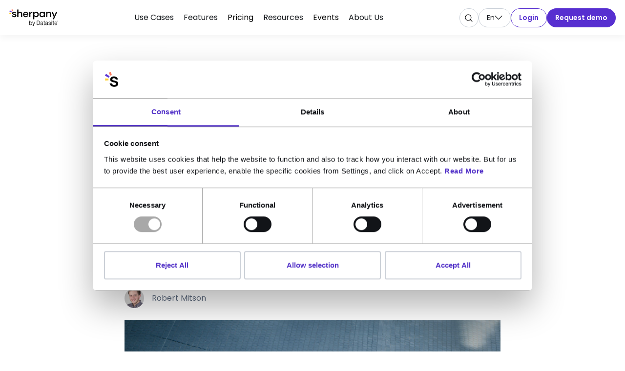

--- FILE ---
content_type: text/html; charset=utf-8
request_url: https://www.sherpany.com/en/resources/digital-transformation/business-transformation/digital-change-management/
body_size: 14035
content:




<!DOCTYPE html>
<html lang="en">
<head>
    <meta charset="UTF-8">
    <meta name="viewport" content="width=device-width, initial-scale=1.0">
    <meta http-equiv="X-UA-Compatible" content="ie=edge">
    
    <!-- Start VWO Async SmartCode -->
    <link rel="preconnect" href="https://dev.visualwebsiteoptimizer.com" />
    <script type='text/javascript' id='vwoCode'>
        window._vwo_code || (function() {
        var account_id=921616,
        version=2.1,
        settings_tolerance=2000,
        hide_element='body',
        hide_element_style = 'opacity:0 !important;filter:alpha(opacity=0) !important;background:none !important',
        /* DO NOT EDIT BELOW THIS LINE */
        f=false,w=window,d=document,v=d.querySelector('#vwoCode'),cK='_vwo_'+account_id+'_settings',cc={};try{var c=JSON.parse(localStorage.getItem('_vwo_'+account_id+'_config'));cc=c&&typeof c==='object'?c:{}}catch(e){}var stT=cc.stT==='session'?w.sessionStorage:w.localStorage;code={use_existing_jquery:function(){return typeof use_existing_jquery!=='undefined'?use_existing_jquery:undefined},library_tolerance:function(){return typeof library_tolerance!=='undefined'?library_tolerance:undefined},settings_tolerance:function(){return cc.sT||settings_tolerance},hide_element_style:function(){return'{'+(cc.hES||hide_element_style)+'}'},hide_element:function(){if(performance.getEntriesByName('first-contentful-paint')[0]){return''}return typeof cc.hE==='string'?cc.hE:hide_element},getVersion:function(){return version},finish:function(e){if(!f){f=true;var t=d.getElementById('_vis_opt_path_hides');if(t)t.parentNode.removeChild(t);if(e)(new Image).src='https://dev.visualwebsiteoptimizer.com/ee.gif?a='+account_id+e}},finished:function(){return f},addScript:function(e){var t=d.createElement('script');t.type='text/javascript';if(e.src){t.src=e.src}else{t.text=e.text}d.getElementsByTagName('head')[0].appendChild(t)},load:function(e,t){var i=this.getSettings(),n=d.createElement('script'),r=this;t=t||{};if(i){n.textContent=i;d.getElementsByTagName('head')[0].appendChild(n);if(!w.VWO||VWO.caE){stT.removeItem(cK);r.load(e)}}else{var o=new XMLHttpRequest;o.open('GET',e,true);o.withCredentials=!t.dSC;o.responseType=t.responseType||'text';o.onload=function(){if(t.onloadCb){return t.onloadCb(o,e)}if(o.status===200){_vwo_code.addScript({text:o.responseText})}else{_vwo_code.finish('&e=loading_failure:'+e)}};o.onerror=function(){if(t.onerrorCb){return t.onerrorCb(e)}_vwo_code.finish('&e=loading_failure:'+e)};o.send()}},getSettings:function(){try{var e=stT.getItem(cK);if(!e){return}e=JSON.parse(e);if(Date.now()>e.e){stT.removeItem(cK);return}return e.s}catch(e){return}},init:function(){if(d.URL.indexOf('__vwo_disable__')>-1)return;var e=this.settings_tolerance();w._vwo_settings_timer=setTimeout(function(){_vwo_code.finish();stT.removeItem(cK)},e);var t;if(this.hide_element()!=='body'){t=d.createElement('style');var i=this.hide_element(),n=i?i+this.hide_element_style():'',r=d.getElementsByTagName('head')[0];t.setAttribute('id','_vis_opt_path_hides');v&&t.setAttribute('nonce',v.nonce);t.setAttribute('type','text/css');if(t.styleSheet)t.styleSheet.cssText=n;else t.appendChild(d.createTextNode(n));r.appendChild(t)}else{t=d.getElementsByTagName('head')[0];var n=d.createElement('div');n.style.cssText='z-index: 2147483647 !important;position: fixed !important;left: 0 !important;top: 0 !important;width: 100% !important;height: 100% !important;background: white !important;';n.setAttribute('id','_vis_opt_path_hides');n.classList.add('_vis_hide_layer');t.parentNode.insertBefore(n,t.nextSibling)}var o='https://dev.visualwebsiteoptimizer.com/j.php?a='+account_id+'&u='+encodeURIComponent(d.URL)+'&vn='+version;if(w.location.search.indexOf('_vwo_xhr')!==-1){this.addScript({src:o})}else{this.load(o+'&x=true')}}};w._vwo_code=code;code.init();})();
    </script>
    <!-- End VWO Async SmartCode -->

    <title>
        Sherpany | Practical Tips for Digital Change Management
    </title>

    <link rel="preconnect" href="https://fonts.googleapis.com">
    <link rel="preconnect" href="https://fonts.gstatic.com" crossorigin>
    <link href="https://fonts.googleapis.com/css2?family=Poppins:ital,wght@0,100;0,200;0,300;0,400;0,500;0,600;0,700;0,800;0,900;1,100;1,200;1,300;1,400;1,500;1,600;1,700;1,800;1,900&display=swap" rel="stylesheet">
    <link href="https://fonts.googleapis.com/css2?family=DM+Serif+Text:ital@0;1&display=swap" rel="stylesheet">

    
    
    <meta name="description" content="This article explores effective digital change management in times of hybrid working so that leaders can navigate post-COVID uncertainty with confidence.">
    <meta name="twitter:card" content="summary">
    <meta property="og:title" content="Sherpany | Practical Tips for Digital Change Management">
    <meta property="og:description" content="This article explores effective digital change management in times of hybrid working so that leaders can navigate post-COVID uncertainty with confidence.">
    <meta property="og:keywords" content="">
    <meta property="og:url" content="https://www.sherpany.com/en/resources/digital-transformation/business-transformation/digital-change-management/"/>
    <meta property="og:image" content="https://website2021-live-e3e78fbbd3cc41f2847799-7c49c59.divio-media.com/filer_public_thumbnails/filer_public/71/e7/71e790a9-78e1-4a4c-bf55-5d2179ef17d4/digital-change-management.png__1200x630_crop_subject_location-420%2C304_subsampling-2_upscale.png">
    <meta property="og:type" content="Article">

    


    <link rel="canonical" href="https://www.sherpany.com/en/resources/digital-transformation/business-transformation/digital-change-management/"/>

    
    


    <link rel="alternate" hreflang="x-default" href="https://www.sherpany.com/en/resources/digital-transformation/business-transformation/digital-change-management/"/>



    <link rel="alternate" hreflang="en-ch" href="https://www.sherpany.com/en/resources/digital-transformation/business-transformation/digital-change-management/"/>

    <link rel="alternate" hreflang="de-ch" href="https://www.sherpany.com/de/ressourcen/digitale-transformation/digitalisierung/change-management-digitalisierung/"/>

    <link rel="alternate" hreflang="fr-ch" href="https://www.sherpany.com/fr/ressources/transformation-digitale/transformation-entreprise/gestion-de-la-transition-numerique-des-entreprises/"/>



    
    
    

    
<!-- Google Tag Manager -->
<script>(function(w,d,s,l,i){w[l]=w[l]||[];w[l].push({'gtm.start':
new Date().getTime(),event:'gtm.js'});var f=d.getElementsByTagName(s)[0],
j=d.createElement(s),dl=l!='dataLayer'?'&l='+l:'';j.async=true;j.src=
'https://www.googletagmanager.com/gtm.js?id='+i+dl;f.parentNode.insertBefore(j,f);
})(window,document,'script','dataLayer','GTM-WPTJJRS');</script>
<!-- End Google Tag Manager -->



    
        <script>
            // make sure dataLayer is always defined for subsequent dataLayer.push({})
            window.dataLayer = window.dataLayer || [];
        </script>
    

    <link rel="icon" href="/static/global/img/favicon.8d4f530466d8.ico" type="image/x-icon" />
    <link rel="apple-touch-icon" href="/static/global/img/apple-touch-icon.973bd470bb1c.png" />
    <link rel="manifest" href="/static/global/manifest.bdc0d1336981.webmanifest" />

    


    <script>
        if (window.document.documentMode) {
            document.documentElement.classList.add('ie');
        } else if (/^((?!chrome|android).)*safari/i.test(navigator.userAgent)) {
            document.documentElement.classList.add('safari');
        } else if (/Edge/.test(navigator.userAgent)) {
            document.documentElement.classList.add('edge');
        }

        document.addEventListener('DOMContentLoaded', function () {
            if (window.django) {
                window.django.env = 'live';
                window.django.language = 'en';
            } else {
                window.django = {
                    env: 'live',
                    language: 'en',
                }
            }
        });

        window.django = {
            env: 'live',
            language: 'en'
        }

        window.algolia = {
            apiKey: 'efbde15761d531dda863bd2ddf4ab825',
            applicationId: '6WWFBHME6A',
            index: 'cms_pages_all_en',
        }
    </script>

    

        <script defer type="module" src="/static/dist/vendor.5b068ff28581.js" data-is-reload-on-page-edit="true"></script>
        <script defer src="/static/dist/global.9c9f4a8db664.js" data-is-reload-on-page-edit="true"></script>

        <link rel="preload" href="/static/dist/vendor.6b271ad50fa3.css" media="screen" as="style" onload="this.onload=null;this.rel='stylesheet'">
        <noscript><link rel="stylesheet"  href="/static/dist/vendor.6b271ad50fa3.css"></noscript>

        <link rel="preload" href="/static/dist/global.c7546bf355b1.css" media="screen" as="style" onload="this.onload=null;this.rel='stylesheet'">
        <noscript><link rel="stylesheet"  href="/static/dist/global.c7546bf355b1.css"></noscript>
        
        <link rel="stylesheet" href="/static/dist/print.f669f1df847b.css" media="print">

        
    

    


    

    <script src="/jsi18n/"></script>

</head>

<body id="page-top" class="lang-en 
">


<!-- Google Tag Manager (noscript) -->
<noscript><iframe src="https://www.googletagmanager.com/ns.html?id=GTM-WPTJJRS"
height="0" width="0" style="display:none;visibility:hidden"></iframe></noscript>
<!-- End Google Tag Manager (noscript) -->








    




    <header class="header">
        
        
        
            <script data-is-reload-on-page-edit defer src="/static/dist/component_search.c7335705d819.js"></script>
        
        <nav class="navbar fixed-top navbar-expand-xl navbar-light bg-white">
            <div class="d-none d-xl-none navbar-nav search-component js-search-component-mobile">
                <div class="vue-search-component-mobile"></div>
            </div>
            <a class="navbar-brand mr-0" href="/en/"><img src="/static/global/img/logo.6ddcb19f9126.svg" width="155" height="39" alt="Logo"></a>
            <a class="d-xl-none ml-auto mr-3"
               href="/en/demo/"
            >
                <small class="font-weight-bold">
                    
                        Request demo
                    
                </small>
            </a>
            <button class="search-button js-search-button-mobile d-xl-none border-0 bg-transparent mr-3">
                <svg width="22" height="22" viewBox="0 0 16 16" fill="currentColor" xmlns="http://www.w3.org/2000/svg">
                    <g id="magnifying-glass">
                        <g id="shape">
                            <path fill-rule="evenodd" clip-rule="evenodd"
                                d="M0.428223 6.92227C0.428223 3.33543 3.33592 0.427734 6.92276 0.427734C10.5096 0.427734 13.4173 3.33543 13.4173 6.92227C13.4173 10.5091 10.5096 13.4168 6.92276 13.4168C3.33592 13.4168 0.428223 10.5091 0.428223 6.92227ZM6.92276 1.57059C3.9671 1.57059 1.57108 3.96661 1.57108 6.92227C1.57108 9.87792 3.9671 12.2739 6.92276 12.2739C9.87841 12.2739 12.2744 9.87792 12.2744 6.92227C12.2744 3.96661 9.87841 1.57059 6.92276 1.57059Z"
                                fill="currentColor" />
                            <path fill-rule="evenodd" clip-rule="evenodd"
                                d="M10.8261 10.8259C11.0493 10.6028 11.4111 10.6028 11.6343 10.8259L15.4035 14.5952C15.6267 14.8183 15.6267 15.1802 15.4035 15.4033C15.1804 15.6265 14.8185 15.6265 14.5954 15.4033L10.8261 11.6341C10.603 11.4109 10.603 11.0491 10.8261 10.8259Z"
                                fill="currentColor" />
                        </g>
                    </g>
                </svg>
            </button>
            <button class="navbar-toggler border-0 collapsed" type="button" data-toggle="collapse" data-target="#page-navbar" aria-controls="page-navbar" aria-expanded="false" aria-label="Toggle navigation">
                <span class="navbar-toggler-icon"></span>
            </button>
            <div class="collapse navbar-collapse" id="page-navbar">
                <div class="navbar-collapse-container w-100">
                    <div class="d-flex w-100 flex-column flex-xl-row align-items-center">
                        <div class="navbar-nav mx-xl-auto px-3 px-xl-2 px-xxl-3">
                            

<div class="navigation-dropdown" data-instance-id="370686">
    <div class="button-wrapper">
        <button class="dropdown-button" aria-haspopup="true" aria-expanded="false">
            Use Cases
            <i class="nav-icon icon-angle-down align-middle d-inline-block d-xl-none"></i>
        </button>
    </div>
    <div class="dropdown-content" tabindex="-1" aria-hidden="true">
        
            <p><span style="color: #2b2d30;"><strong>How Sherpany helps in</strong><br>
<a href="/en/meeting-type-board/">Board meetings</a></span><br>
<a href="/en/meeting-type-executive/">Executive meetings</a><br>
<a href="/en/meeting-type-steering/">Committee meetings</a><br>
<a href="/en/departmental-meetings/">Departmental meetings</a><br>
 </p>

<p><strong><span style="color: #2b2d30;">Sherpany supports the whole meeting cycle</span></strong><br>
<a href="/en/meeting-phases/#before">Before meetings</a><br>
<a href="/en/meeting-phases/#during">During meetings</a><br>
<a href="/en/meeting-phases/#after">After meetings</a></p>

<p> </p>

<p style=""><strong style="font-weight: 600; line-height: 28px; white-space: nowrap;"><font color="#2b2d30" style="">Digital transformation</font></strong></p>

<p class="small" style=""><font color="#2b2d30" style="">Sherpany supports effective strategies and practices to drive digital transformation in your company.</font></p>

<p style=""><a href="https://www.sherpany.com/en/resources/digital-transformation/" style="color: rgb(87, 47, 208); background-color: transparent; text-decoration: none; line-height: 28px;">Read more</a></p>
        
            
        
            
        
    </div> 
</div>

<script defer>
    document.addEventListener("DOMContentLoaded", function() {
        var instanceId = "370686";
        var dropdown = document.querySelector('.navigation-dropdown[data-instance-id="' + instanceId + '"]');
        var dropdownButton = dropdown.querySelector('.dropdown-button');
        var dropdownContent = dropdown.querySelector('.dropdown-content');
        var mobileMenuBreakpoint = 1200;

        function toggleDropdown(expanded){
            dropdownButton.setAttribute('aria-expanded', expanded);
            dropdownContent.setAttribute('aria-hidden', !expanded);
        }

        dropdownButton.addEventListener('click', function() {
            if (window.innerWidth < mobileMenuBreakpoint) {
                var expanded = dropdownButton.getAttribute('aria-expanded') === 'true';
                toggleDropdown(!expanded);
            }
        });
    
        dropdownButton.addEventListener('mouseenter', function() {
            if (window.innerWidth >= mobileMenuBreakpoint) {
                toggleDropdown(true);
            }
        });

        dropdown.addEventListener('mouseleave', function() {
            if (window.innerWidth >= mobileMenuBreakpoint) {
                toggleDropdown(false);
            }
        });

        dropdownButton.addEventListener('focus', function() {
            if (window.innerWidth >= mobileMenuBreakpoint) {
                toggleDropdown(true);
            }
        });

        dropdown.addEventListener('focusout', function(event) {
            if (window.innerWidth >= mobileMenuBreakpoint && !dropdownContent.contains(event.relatedTarget)) {
                toggleDropdown(false);
            }
        });
    });
</script>                    


<div class="navigation-dropdown" data-instance-id="370690">
    <div class="button-wrapper">
        <button class="dropdown-button" aria-haspopup="true" aria-expanded="false">
            Features
            <i class="nav-icon icon-angle-down align-middle d-inline-block d-xl-none"></i>
        </button>
    </div>
    <div class="dropdown-content" tabindex="-1" aria-hidden="true">
        
            <p><strong>New and Upcoming</strong><br>
<a href="https://www.sherpany.com/en/innovations/#aifeatures">AI Features</a><br>
<a href="https://www.sherpany.com/en/innovations/#latestreleases">New releases</a><br>
<a href="https://www.sherpany.com/en/innovations/#productroadmap">Product roadmap</a><br>
<br>
<strong>Features</strong><br>
<a href="https://www.sherpany.com/en/solution/features/#beforemeetings">Agenda Builder</a><br>
<a href="https://www.sherpany.com/en/solution/features/#beforemeetings">Document Management</a><br>
<a href="https://www.sherpany.com/en/solution/features/#duringmeetings">Meeting Minutes</a><br>
<a href="https://www.sherpany.com/en/solution/features/#aftermeetings">Tasks &amp; Decisions</a><br>
<a href="https://www.sherpany.com/en/solution/security-compliance/">Security &amp; Compliance</a><br>
<strong><a href="https://www.sherpany.com/en/solution/features/">See all features</a></strong><br>
<br>
<strong><a href="https://www.sherpany.com/en/solution/features/#integrations">Integrations</a></strong></p>
        
    </div> 
</div>

<script defer>
    document.addEventListener("DOMContentLoaded", function() {
        var instanceId = "370690";
        var dropdown = document.querySelector('.navigation-dropdown[data-instance-id="' + instanceId + '"]');
        var dropdownButton = dropdown.querySelector('.dropdown-button');
        var dropdownContent = dropdown.querySelector('.dropdown-content');
        var mobileMenuBreakpoint = 1200;

        function toggleDropdown(expanded){
            dropdownButton.setAttribute('aria-expanded', expanded);
            dropdownContent.setAttribute('aria-hidden', !expanded);
        }

        dropdownButton.addEventListener('click', function() {
            if (window.innerWidth < mobileMenuBreakpoint) {
                var expanded = dropdownButton.getAttribute('aria-expanded') === 'true';
                toggleDropdown(!expanded);
            }
        });
    
        dropdownButton.addEventListener('mouseenter', function() {
            if (window.innerWidth >= mobileMenuBreakpoint) {
                toggleDropdown(true);
            }
        });

        dropdown.addEventListener('mouseleave', function() {
            if (window.innerWidth >= mobileMenuBreakpoint) {
                toggleDropdown(false);
            }
        });

        dropdownButton.addEventListener('focus', function() {
            if (window.innerWidth >= mobileMenuBreakpoint) {
                toggleDropdown(true);
            }
        });

        dropdown.addEventListener('focusout', function(event) {
            if (window.innerWidth >= mobileMenuBreakpoint && !dropdownContent.contains(event.relatedTarget)) {
                toggleDropdown(false);
            }
        });
    });
</script>                    


<div class="link-wrapper">
    <a class="navigation-link" href="/en/solution/pricing/">
        Pricing
    </a>
</div>

                    


<div class="navigation-dropdown" data-instance-id="370692">
    <div class="button-wrapper">
        <button class="dropdown-button" aria-haspopup="true" aria-expanded="false">
            Resources
            <i class="nav-icon icon-angle-down align-middle d-inline-block d-xl-none"></i>
        </button>
    </div>
    <div class="dropdown-content" tabindex="-1" aria-hidden="true">
        
            <p><span style="color: #2b2d30;"><b>Workshops and online courses</b></span></p>
        
            <p class="small"><span style="color: #2b2d30;">Educational resources to help leaders master their board, committee, and executive meetings.</span></p>
        
            <p><a href="/en/solution/meeting-management-courses/">View courses</a></p>

<p><br>
<font color="#2b2d30"><b>Boardroom Confidential podcast</b></font></p>
        
            <p class="small"><span style="color: #2b2d30;">Discover what really happens when the boardroom doors close and the stakes are high.</span></p>
        
            <p><a href="/en/boardroom-confidential/">Listen to the podcast</a></p>

<p><br>
<span style="color: #2b2d30;"><b>Best practices for board and committee meetings</b></span></p>
        
            <p><span style="color: #2b2d30;">Rise to the growing challenges of governance with these insights to optimise your board meetings.</span></p>
        
            <p><a href="/en/resources/board-meetings/">Read the board meetings blog</a></p>

<p> </p>

<p><font color="#2b2d30"><b>Best practices for executive meetings</b></font></p>
        
            <p>Fresh insights and practical tips to help c-suite executives master formal meetings for good.</p>

<p><a href="/en/resources/executive-meetings/">Read the executive meetings blog</a></p>

<p> </p>

<p><font color="#2b2d30"><b>Case studies</b></font></p>
        
            <p class="small"><font color="#2b2d30">Discover how Sherpany is reshaping board and executive meetings for leading companies.</font></p>
        
            <p><a href="/en/resources/case-studies/">Read our case studies</a></p>
        
    </div> 
</div>

<script defer>
    document.addEventListener("DOMContentLoaded", function() {
        var instanceId = "370692";
        var dropdown = document.querySelector('.navigation-dropdown[data-instance-id="' + instanceId + '"]');
        var dropdownButton = dropdown.querySelector('.dropdown-button');
        var dropdownContent = dropdown.querySelector('.dropdown-content');
        var mobileMenuBreakpoint = 1200;

        function toggleDropdown(expanded){
            dropdownButton.setAttribute('aria-expanded', expanded);
            dropdownContent.setAttribute('aria-hidden', !expanded);
        }

        dropdownButton.addEventListener('click', function() {
            if (window.innerWidth < mobileMenuBreakpoint) {
                var expanded = dropdownButton.getAttribute('aria-expanded') === 'true';
                toggleDropdown(!expanded);
            }
        });
    
        dropdownButton.addEventListener('mouseenter', function() {
            if (window.innerWidth >= mobileMenuBreakpoint) {
                toggleDropdown(true);
            }
        });

        dropdown.addEventListener('mouseleave', function() {
            if (window.innerWidth >= mobileMenuBreakpoint) {
                toggleDropdown(false);
            }
        });

        dropdownButton.addEventListener('focus', function() {
            if (window.innerWidth >= mobileMenuBreakpoint) {
                toggleDropdown(true);
            }
        });

        dropdown.addEventListener('focusout', function(event) {
            if (window.innerWidth >= mobileMenuBreakpoint && !dropdownContent.contains(event.relatedTarget)) {
                toggleDropdown(false);
            }
        });
    });
</script>                    


<div class="link-wrapper">
    <a class="navigation-link" href="/en/events/">
        Events
    </a>
</div>

                    


<div class="navigation-dropdown" data-instance-id="370704">
    <div class="button-wrapper">
        <button class="dropdown-button" aria-haspopup="true" aria-expanded="false">
            About Us
            <i class="nav-icon icon-angle-down align-middle d-inline-block d-xl-none"></i>
        </button>
    </div>
    <div class="dropdown-content" tabindex="-1" aria-hidden="true">
        
            <p><span style="color: #2b2d30;"><b id="docs-internal-guid-60d686a4-7fff-9f50-567b-e8b1180e9149">Company</b></span></p>
        
            <p class="small"><font color="#2b2d30">Discover our vision, our mission, and how we’re delivering on them.</font></p>
        
            <p><font color="#2b2d30"><a href="/en/about-us/company/">Read about our company</a><br>
<br>
<strong>Our team</strong></font></p>
        
            <p class="small"><font color="#2b2d30">Meet the team who are building the future for board and executive meetings.</font></p>
        
            <p><font color="#2b2d30"><a href="/en/about-us/our-team/">Meet the team</a></font><br>
<br>
<font color="#2b2d30"><b>Contact</b></font></p>
        
            <p class="small"><font color="#2b2d30">Get in touch with our meeting experts today. We’re happy to help.</font></p>
        
            <p><font color="#2b2d30"><a href="/en/about-us/contact-us/">Get in touch</a></font></p>
        
    </div> 
</div>

<script defer>
    document.addEventListener("DOMContentLoaded", function() {
        var instanceId = "370704";
        var dropdown = document.querySelector('.navigation-dropdown[data-instance-id="' + instanceId + '"]');
        var dropdownButton = dropdown.querySelector('.dropdown-button');
        var dropdownContent = dropdown.querySelector('.dropdown-content');
        var mobileMenuBreakpoint = 1200;

        function toggleDropdown(expanded){
            dropdownButton.setAttribute('aria-expanded', expanded);
            dropdownContent.setAttribute('aria-hidden', !expanded);
        }

        dropdownButton.addEventListener('click', function() {
            if (window.innerWidth < mobileMenuBreakpoint) {
                var expanded = dropdownButton.getAttribute('aria-expanded') === 'true';
                toggleDropdown(!expanded);
            }
        });
    
        dropdownButton.addEventListener('mouseenter', function() {
            if (window.innerWidth >= mobileMenuBreakpoint) {
                toggleDropdown(true);
            }
        });

        dropdown.addEventListener('mouseleave', function() {
            if (window.innerWidth >= mobileMenuBreakpoint) {
                toggleDropdown(false);
            }
        });

        dropdownButton.addEventListener('focus', function() {
            if (window.innerWidth >= mobileMenuBreakpoint) {
                toggleDropdown(true);
            }
        });

        dropdown.addEventListener('focusout', function(event) {
            if (window.innerWidth >= mobileMenuBreakpoint && !dropdownContent.contains(event.relatedTarget)) {
                toggleDropdown(false);
            }
        });
    });
</script>                    

                            <div class="nav-item child sibling d-xl-none">
                                <div class="nav-link border-0">
                                    <a class="text-decoration-none" href="/login">Login</a>
                                </div>
                            </div>
                        </div>
                        
                        
                            <div class="navbar-nav d-xl-none mt-auto">
                                <div class="nav-item dropdown-nav">
                                    <div class="nav-link px-3" data-toggle="dropdown">
                                        <a class="text-decoration-none align-middle" href="#">En</a>
                                        <i class="nav-icon icon-angle-down align-middle d-inline-block text-primary"></i>
                                    </div>
                                    <div class="dropdown-menu dropdown-nav-menu px-3">
                                        <div class="nav-container">
                                            
                                                <div class="nav-item">
                                                    <a class="nav-link" href="/en/resources/digital-transformation/business-transformation/digital-change-management/">
                                                        
                                                            English
                                                        
                                                    </a>
                                                </div>
                                            
                                                <div class="nav-item">
                                                    <a class="nav-link" href="/de/ressourcen/digitale-transformation/digitalisierung/change-management-digitalisierung/">
                                                        
                                                            Deutsch
                                                        
                                                    </a>
                                                </div>
                                            
                                                <div class="nav-item">
                                                    <a class="nav-link" href="/fr/ressources/transformation-digitale/transformation-entreprise/gestion-de-la-transition-numerique-des-entreprises/">
                                                        
                                                            Français
                                                        
                                                    </a>
                                                </div>
                                            
                                                <div class="nav-item">
                                                    <a class="nav-link" href="/en/resources/digital-transformation/business-transformation/digital-change-management/">
                                                        
                                                            Italiano
                                                        
                                                    </a>
                                                </div>
                                            
                                                <div class="nav-item">
                                                    <a class="nav-link" href="/en/resources/digital-transformation/business-transformation/digital-change-management/">
                                                        
                                                            Nederlands
                                                        
                                                    </a>
                                                </div>
                                            
                                                <div class="nav-item">
                                                    <a class="nav-link" href="/en/resources/digital-transformation/business-transformation/digital-change-management/">
                                                        
                                                            Svenska
                                                        
                                                    </a>
                                                </div>
                                            
                                                <div class="nav-item">
                                                    <a class="nav-link" href="/en/resources/digital-transformation/business-transformation/digital-change-management/">
                                                        
                                                            Norsk
                                                        
                                                    </a>
                                                </div>
                                            
                                        </div>
                                    </div>
                                </div>
                            </div>
                        
                        <div class="navbar-nav d-none d-xl-flex gap-2 gap-xxl-3 align-items-center">
                            <div class="d-none d-xl-block search-component js-search-component">
                                <div class="search-field">
                                    <button class="js-search-button border-0 p-0 bg-transparent">
                                        <svg width="16" height="16" viewBox="0 0 16 16" fill="currentColor" xmlns="http://www.w3.org/2000/svg">
                                            <g id="magnifying-glass">
                                                <g id="shape">
                                                    <path fill-rule="evenodd" clip-rule="evenodd"
                                                        d="M0.428223 6.92227C0.428223 3.33543 3.33592 0.427734 6.92276 0.427734C10.5096 0.427734 13.4173 3.33543 13.4173 6.92227C13.4173 10.5091 10.5096 13.4168 6.92276 13.4168C3.33592 13.4168 0.428223 10.5091 0.428223 6.92227ZM6.92276 1.57059C3.9671 1.57059 1.57108 3.96661 1.57108 6.92227C1.57108 9.87792 3.9671 12.2739 6.92276 12.2739C9.87841 12.2739 12.2744 9.87792 12.2744 6.92227C12.2744 3.96661 9.87841 1.57059 6.92276 1.57059Z"
                                                        fill="currentColor" />
                                                    <path fill-rule="evenodd" clip-rule="evenodd"
                                                        d="M10.8261 10.8259C11.0493 10.6028 11.4111 10.6028 11.6343 10.8259L15.4035 14.5952C15.6267 14.8183 15.6267 15.1802 15.4035 15.4033C15.1804 15.6265 14.8185 15.6265 14.5954 15.4033L10.8261 11.6341C10.603 11.4109 10.603 11.0491 10.8261 10.8259Z"
                                                        fill="currentColor" />
                                                </g>
                                            </g>
                                        </svg>
                                    </button>
                                    <div class="vue-search-component"></div>
                                </div>
                            </div>
                            
                            
                                <div class="nav-item dropdown">
                                    <a class="dropdown-toggle btn btn-outline-primary" href="#" id="navbar-language-switcher" role="button" data-toggle="dropdown" aria-haspopup="true" aria-expanded="false">
                                        En
                                    </a>
                                    <div class="dropdown-menu dropdown-menu-right mt-1" aria-labelledby="navbar-language-switcher">
                                        
                                            <a
                                                class="dropdown-item lang-code active"
                                                href="/en/resources/digital-transformation/business-transformation/digital-change-management/"
                                            >
                                                
                                                    English
                                                
                                            </a>
                                        
                                            <a
                                                class="dropdown-item lang-code "
                                                href="/de/ressourcen/digitale-transformation/digitalisierung/change-management-digitalisierung/"
                                            >
                                                
                                                    Deutsch
                                                
                                            </a>
                                        
                                            <a
                                                class="dropdown-item lang-code "
                                                href="/fr/ressources/transformation-digitale/transformation-entreprise/gestion-de-la-transition-numerique-des-entreprises/"
                                            >
                                                
                                                    Français
                                                
                                            </a>
                                        
                                            <a
                                                class="dropdown-item lang-code "
                                                href="/en/resources/digital-transformation/business-transformation/digital-change-management/"
                                            >
                                                
                                                    Italiano
                                                
                                            </a>
                                        
                                            <a
                                                class="dropdown-item lang-code "
                                                href="/en/resources/digital-transformation/business-transformation/digital-change-management/"
                                            >
                                                
                                                    Nederlands
                                                
                                            </a>
                                        
                                            <a
                                                class="dropdown-item lang-code "
                                                href="/en/resources/digital-transformation/business-transformation/digital-change-management/"
                                            >
                                                
                                                    Svenska
                                                
                                            </a>
                                        
                                            <a
                                                class="dropdown-item lang-code "
                                                href="/en/resources/digital-transformation/business-transformation/digital-change-management/"
                                            >
                                                
                                                    Norsk
                                                
                                            </a>
                                        
                                    </div>
                                </div>
                            
                            <div class="nav-item d-none d-xl-inline-block">
                                <a class="btn btn-outline-primary"
                                   href="/en/login/"
                                >Login</a>
                            </div>
                            <a class="btn btn-primary d-none d-xl-inline-block"
                                href="/en/demo/"
                            >
                                
                                    Request demo
                                
                            </a>
                        </div>

                    </div>
                </div>
            </div>
        </nav>
    </header>
    <main class="overflow-x-clip">       
        
    <div class="post-detail__container container mt-5 mb-55 my-lg-8">
        <div>
            <div class="d-flex">
                <div class="text-primary">Digital Transformation</div>
                
                    <span class="text-primary ml-3 mr-3">/</span>
                
                
                    <div class="text-primary">Business Transformation</div>
                    
                
            </div>
            <h1 class="my-3">Digital change management in the hybrid world</h1>
            
                <p class="lead mb-3">How can leaders effectively manage change in times of hybrid working? The answer has been right in front of us for years, and it comes in the form of digital change management. This article explains how leaders can master it.</p>
            
            
                


    <section class="post-detail__detail mb-4">
        
            
                <div class="row no-gutters align-items-center">
                    <div class="col-auto">
                        <img loading="lazy" class="post-detail__author-avatar img-fluid rounded-circle lazyload" src="https://website2021-live-e3e78fbbd3cc41f2847799-7c49c59.divio-media.com/filer_public/85/19/8519965f-9e44-4292-ab05-20b047017c2b/robert.jpeg" alt="Robert Mitson" />
                    </div>
                    <div class="post-detail__author-name col pl-3">
                         Robert Mitson
                    </div>
                </div>
            
        
    </section>


            

        </div>
        
            
                <img loading="lazy" class="img-fluid w-100 mb-4 mb-lg-55 d-block lazyload"
                     alt='Digital change management'
                     src="https://website2021-live-e3e78fbbd3cc41f2847799-7c49c59.divio-media.com/filer_public/71/e7/71e790a9-78e1-4a4c-bf55-5d2179ef17d4/digital-change-management.png">
            

        

        
            <div class="post-detail__content"><p>Given recent events, it would be redundant to say that organisations need to embrace "digital", and to embrace "change". Both are mainstays of the leadership experience of 2020 and 2021, when new ways of communicating, collaborating, and connecting became imperative overnight, and have continued to be necessary - well beyond what we would have thought eighteen months ago. </p>

<p>So, how can leaders effectively manage change in times of hybrid working? The answer has been right in front of us for years, and it comes in the form of digital change management. </p>

<p>In this article, we explore the need for effective digital change management in times of hybrid working, so that leaders can navigate the post-COVID uncertainty with confidence.</p>

<p> </p>

<h2>What is digital change management? </h2>

<p>Digital transformation has long been accepted as necessary by organisations around the world, albeit with varying degrees of commitment. Some have been quick to embrace new technology, drive digital change, and keep up with the latest trends - both in terms of information systems and working practices. </p>

<p>For others, the change has been more tentative, and the adoption has been more trepidatious. For organisations on the latter end of the spectrum, there will be a tidal wave of change - likely already afoot. COVID aside, there are many 
<a
    class="link-button
        
            
        "

    href="/en/resources/digital-transformation/business-transformation/benefits-digital-transformation/"

    target="_blank"
>
    
        benefits to digital transformation
    

    
</a>, too. </p>

<p>So how do you manage the process of transforming your organisation for the digital age? </p>

<div class="container-plugin container-fluid" data-width="xl" data-spacing-vertical-external="lg" data-spacing-vertical-internal="xm" data-spacing-horizontal="xm" data-background="background-gray">
    <div class="container-internal">
        
            


<h3
    class="heading-plugin heading-plugin--normal heading-plugin--color-dark text-left"
    style=""
    id="newsletter"
>
    Newsletter
</h3>

        
            <p class="small">Subscribe to our newsletter and access the latest articles, interviews and product updates.</p>
        
            

<div class="newsletter-subscribe-plugin mt-45 mt-lg-5"
     data-button-text="Subscribe"
     data-input-placeholder="insert.your.email@company.com"
     data-country-name="France"
>
    <form class="component-newsletter">
        <div class="row no-gutters">
            <div class="col-md mb-4 mb-md-0">
                <input type="email"
                       name="EMAIL"
                       placeholder="insert.your.email@company.com"
                       class="email-field form-control left-rounded"
                >
            </div>
            <div class="col-md-auto">
                <input type="submit"
                       name="subscribe"
                       value="Subscribe"
                       class="submit-button half-button w-100 btn btn-primary"
                >
            </div>
        </div>
    </form>
    <script defer>
        var wasVisibleNewsletter_162163 = false;

        function checkVisible(elm) {
          var rect = elm.getBoundingClientRect();
          var viewHeight = Math.max(document.documentElement.clientHeight, window.innerHeight);
          return !(rect.bottom < 0 || rect.top - viewHeight >= 0);
        }

        function loadNewsletterScript() {
            if (!wasVisibleNewsletter_162163) {

            var elem = document.getElementsByClassName("newsletter-subscribe-plugin");
                Array.from(elem).forEach((element) => {
                    if (checkVisible(element)) {
                        var script = document.createElement('script');
                        if ("live" === 'local') {
                            script.src = "http://0.0.0.0:8090/component_newsletter.bundle.js";
                        } else {
                            script.src = "/static/dist/component_newsletter.9c808f26fe5f.js";
                        }
                        script.defer = true;
                        script.type = "module";
                        setTimeout(function () {
                            element.appendChild(script);
                        }, 100)
                        wasVisibleNewsletter_162163 = true;
                    }
                });
            }
        }

        window.addEventListener('scroll', loadNewsletterScript);
        document.addEventListener('DOMContentLoaded', loadNewsletterScript);
    </script>
</div>

        
    </div>
</div>
<p>The answer is found in digital change management.  </p>

<p>Digital change management is the application of traditional change management principles to digital projects and contexts - such as a 
<a
    class="link-button
        
            
        "

    href="/en/resources/digital-transformation/business-transformation/what-is-digital-transformation/"

    target="_blank"
>
    
        digital transformation
    

    
</a>. As an increasing number of organisations utilise digitalisation, the role of change management has been updated to meet new challenges.<sup>1</sup> It is the process of taking your employees, your partners, and your customers on the journey with you, managing their expectations along the way, and ensuring that the outcome is fruitful for everyone involved - all while equipping your business for the future. </p>

<p>Unlike other forms of project management, digital change management ordinarily involves a broader matrix of stakeholders, many of whom will have conflicting priorities, and a blend of expectations in terms of what's to come from the digital change you are driving.</p>

<p> </p>

<h2>Why is digital change management so important in times of hybrid working? </h2>

<p>As teams are thrown from being co-located in offices with colleagues, to working from home (or elsewhere in the world) in the hybrid contexts that have become widespread post-COVID, it is necessary to implement tools, processes, and working practices that ensure continuity in this new way of working. This represents significant challenges.</p>

<p>As Radford et al. astutely put it, “The office historically has served as the nexus of organizational culture and identity.”<sup>2</sup> So how do leaders manage the shift away from this nexus and the workplace becomes more distributed? </p>

<p>Hybrid working has, therefore, brought the subject of digital change management to the foreground on a greater scale than ever before. It is the means by which leaders can connect people, share vision, and drive efficiency and performance, when people are distributed around the world, or split between the office and working remotely.</p>

<p> </p>

<h2>How to master digital change management </h2>

<p>As with any leadership, the fundamentals of digital change management aren't complex - the finesse, however, exists in the execution. By learning a number of simple steps, and following them authentically, leaders can manage digital change and future proof the working practices of their organisations. </p>

<p>The key steps in successful digital change management include: </p>

<h5><br>
1. Top-down as well as bottom-up </h5>

<p>For digital change management to be successful, a top-down approach alone won't be enough, even with specialist positions in many organisations such as a 
<a
    class="link-button
        
            
        "

    href="/en/resources/digital-transformation/business-transformation/chief-digital-officer-role/"

    target="_blank"
>
    
        Chief Digital Officer
    

    
</a>. Simply telling people what to do will undoubtedly prove unpopular with your people, and could even create resistance among more head strong team members. Therefore, it is necessary to lead digital change from the bottom-up as well. This means consulting people at all levels of your organisational hierarchy, listening to their ideas, questions, and concerns.</p>

<p>It is important to do this as early as possible, so that you are sure that you're doing your best to bring them along from the very beginning of the journey. Giving your teams some agency in how they embrace the change will not only make them feel valued and listened to, but will also mean that you have a better chance of the new working practices being followed, technologies being adopted, and change bedding into the day-to-day operations of your organisation. </p>

<h5><br>
2. Communicate the need for change openly </h5>

<p>One of the reasons that most change management programmes fail is that people don't understand the need for change, which creates uncertainty (and even fear) when significant changes arrive. As a leader, it is important that you get out ahead of this, and communicate the need for the change as openly and earnestly as possible - to people in all levels of your organisation. If your teams are clear on why change is necessary, it will be far easier for them to accept and embrace it, whereas if there is doubt among them, change will likely be resisted and challenged. This is key to ensuring that your people have 
<a
    class="link-button
        
            
        "

    href="/en/resources/executive-meetings/psychological-safety-at-work/"

    target="_blank"
>
    
        psychological safety
    

    
</a> in their work. </p>

<h5><br>
3. Start with the end in mind </h5>

<p>When you are responsible for digital change management, it can often feel like an Everest expedition rather than a walk from A to B. To ensure that you don't lose your path along the way, and that your project doesn't deviate from the desired outcomes, it is important to start with the end in mind. This will be helpful in orienting your project and will also help you keep your sights set on what is truly important, which will help you avoid being drawn down the inevitable rabbit holes that will present themselves along the way.</p>

<p> </p>

<div class="container-plugin container-fluid" data-width="full-width" data-spacing-vertical-external="lg" data-spacing-vertical-internal="none" data-spacing-horizontal="none" data-background="background-none">
    <div class="container-internal">
        
            

<div class="quotes ">
    
        

<div class="quotes__item quotes__item--single">
    <div class="quotes__item-text text-secondary font-weight-bold text-center pt-0 pb-4">
        
            <h2 style="text-align: center;">​ Digital change management is the application of traditional change management principles to digital projects and contexts.</h2>
        
    </div>
    <div class="quotes__item-logo-author mb-lg-55">
        <div class="w-lg-60 ml-lg-auto d-lg-flex flex-lg-row  mr-lg-auto ">
            

            <div class="col quotes__item-author pt-3 pt-lg-2 pb-3 px-lg-45 text-center align-self-center ">
                
                
            </div>
        </div>
    </div>
    
</div>

    

</div>

        
    </div>
</div>
<h5><br>
4. Accept change as the only constant </h5>

<p>Much like fashion, change is never finished. The sooner you accept this as a leader, the sooner you will sleep easier at night. If you can (within reason) make change the 'norm' rather than the 'exception' in your organisation, you will make significant steps on the road to being a more agile, effective, and future-oriented leader. Being out of your comfort zone can be daunting, however, mentally preparing yourself for continuous change is the best way to be ready when it arrives. This will help you to take a longer-term view of your digital change management - rather than being a single project, or a programme, it becomes a recurring part of your role as a leader. </p>

<h5><br>
5. Strategy before investment</h5>

<p>While decisions should be taken as swiftly as possible, when it comes to digital change management, there is usually a significant financial and human resource investment associated. For this reason, before you begin leading any digital change, spend time 
<a
    class="link-button
        
            
        "

    href="/en/resources/digital-transformation/business-transformation/digital-transformation-strategy/"

    target="_blank"
>
    
        reviewing your digital transformation strategy
    

    
</a>, doing thorough research, and scoping the project fully, before investing a penny.<sup>3</sup> This will help avoid unnecessary sunk costs, and will preserve the energy and wellbeing of your project team, whose buy-in and momentum will be instrumental to delivering success. </p>

<p> </p>

<h2>Digital change management: Less fear, more control</h2>

<p>The need for new technology and ways of working in the hybrid world is clear, yet many leaders grapple with managing these changes, when they really shouldn't.</p>

<p>By following a series of simple steps, and putting them into practice deliberately, and with integrity, leaders can master digital change management and guide their organisations and their people towards bigger, more distributed, and yet more connected futures.</p>

<div class="container-plugin container-fluid" data-width="full-width" data-spacing-vertical-external="lg" data-spacing-vertical-internal="lg" data-spacing-horizontal="none" data-background="background-top-bottom-lines">
    <div class="container-internal">
        
            

<div class="row row-plugin--gutters-vertical-normal align-items-center justify-content-between">
    
        

<div class="col col-24 col-md-17 align-items-center">
    
        


<div
    class="heading-plugin heading-plugin--h3 heading-plugin--color-dark text-left"
    style=""
    id="do-you-want-to-read-more-about-digital-transformation"
>
    Do you want to read more about Digital Transformation?
</div>

    
</div>

    
        

<div class="col-auto align-self-center align-items-end">
    
        <p style="text-align: right;">
<a
    class="link-button
        
            font-weight-bold link-button--icon-arrow
        "

    href="/en/resources/digital-transformation/"

    target="_blank"
>
    
        Discover more
    

    
</a></p>
    
</div>

    
</div>

        
    </div>
</div>
<p class="small"><sup>1</sup> '
<a
    class="link-button
        
            
        "

    href="https://medium.com/@VitaliyZhovtyuk/digital-transformation-change-management-how-to-be-ready-8565b893243"

    target="_blank"
>
    
        Digital Transformation &amp; Change Management: How to Be Ready
    

    
</a>', V. Zhovtyuk, Medium, 2018. </p>

<p class="small"><sup>2</sup> '
<a
    class="link-button
        
            
        "

    href="https://www.hok.com/ideas/publications/change-management-in-a-post-covid-world/"

    target="_blank"
>
    
        Change Management in a Post-COVID World
    

    
</a>', L. Radford, K, Schwarz, and J. Cooper, HOK, 2020. </p>

<p class="small"><sup>3</sup> '
<a
    class="link-button
        
            
        "

    href="https://hbr.org/2019/03/digital-transformation-is-not-about-technology"

    target="_blank"
>
    
        Digital Transformation Is Not About Technology
    

    
</a>', B. Tabrizi, E. Lam, K. Girard, and V. Irvin, HBR, 2019.</p>

<div class="container-plugin container-fluid" data-width="full-width" data-spacing-vertical-external="lg" data-spacing-vertical-internal="none" data-spacing-horizontal="none" data-background="background-none">
    <div class="container-internal">
        
            <hr class="horizontal-line-plugin my-0 w-100">

        
            


<div class="d-flex align-items-center justify-content-end my-4">
    <div class="share-label">Share</div>
    <a class="icon-facebook icon-circle d-block ml-3" href="https://www.facebook.com/sharer/sharer.php?u=https://www.sherpany.com/en/resources/digital-transformation/" target="_blank"></a>
    <a class="icon-linkedin icon-circle d-block ml-3" href="https://www.linkedin.com/sharing/share-offsite/?url=https://www.sherpany.com/en/resources/digital-transformation/" target="_blank"></a>
    <a class="icon-envelope icon-circle d-block ml-3" href="mailto:?subject=I wanted you to see this site&amp;body=Check out this site https://www.sherpany.com/en/resources/digital-transformation/." target="_blank"></a>
</div>

        
    </div>
</div>



    
        <div class="blog-about-author border p-5">
            <div class="row">
                <div class="col-24 col-md-12 mb-5 mb-md-0">
                    <div class="row no-gutters align-items-center">
                        
                            <div class="col-auto">
                                <img loading="lazy" class="blog-about-author__avatar img-fluid rounded-circle lazyload" src="https://website2021-live-e3e78fbbd3cc41f2847799-7c49c59.divio-media.com/filer_public/85/19/8519965f-9e44-4292-ab05-20b047017c2b/robert.jpeg" alt="Robert Mitson"/>
                            </div>
                        
                        <div class="col ml-3">
                            <div class="blog-about-author__name mb-2">Robert Mitson</div>
                            <div></div>
                        </div>
                    </div>
                </div>
                <div class="col-24 col-md-12">
                    <div class="blog-about-author__title mb-3">About the author</div>
                    <div class="blog-about-author__bio">Robert is passionate about shaping and communicating value, and in his work as English Content Specialist he creates insight to help leaders across Europe to make every meeting count.</div>
                </div>
            </div>
        </div>
    

</div>
        
        
    </div>
    

<div class="container-plugin container-fluid" data-width="xl" data-spacing-vertical-external="xl" data-spacing-vertical-internal="none" data-spacing-horizontal="none" data-background="background-none">
    <div class="container-internal">
        
            <h2 style="text-align: center;">Related Articles</h2>
        
            


<div class="blog-related-articles mt-45 mt-lg-5">
    
        <div class="row mb-n45">
        
            
                <div class="col-24 col-md-12 col-lg-8 d-flex mb-45 iefix-fhc">
                    <a class="blog-related-articles__item d-block text-decoration-none bg-white" href="/en/resources/digital-transformation/business-transformation/business-digitalisation-key-figures/">
                        
                            <img loading="lazy" class="img-fluid w-100 lazyload" src="https://website2021-live-e3e78fbbd3cc41f2847799-7c49c59.divio-media.com/filer_public/31/0b/310ba3dd-42cf-4cfb-bd02-6dec00c676ef/la-digitalisation-des-entreprises.jpg" alt="Business digitalisation in Europe: Key figures">
                        
                        <div class="blog-related-articles__content">
                            <div class="blog-related-articles__label text-muted mb-2">Digital Transformation</div>
                            <div class="blog-related-articles__title h4 m-0">Business digitalisation in Europe: Key figures</div>
                        </div>
                    </a>
                </div>
            
                <div class="col-24 col-md-12 col-lg-8 d-flex mb-45 iefix-fhc">
                    <a class="blog-related-articles__item d-block text-decoration-none bg-white" href="/en/resources/digital-transformation/cloud-computing/cloud-computing-definition/">
                        
                            <img loading="lazy" class="img-fluid w-100 lazyload" src="https://website2021-live-e3e78fbbd3cc41f2847799-7c49c59.divio-media.com/filer_public/31/a7/31a76109-0291-4144-81eb-fd1682e7a44c/cloud_computing_-_a_bank_vault_or_a_castle_in_the_sky__jpg__840x620_q90_crop_subsampling-2.jpg" alt="Cloud Computing: A bank vault, or a castle in the sky?">
                        
                        <div class="blog-related-articles__content">
                            <div class="blog-related-articles__label text-muted mb-2">Digital Transformation</div>
                            <div class="blog-related-articles__title h4 m-0">Cloud Computing: A bank vault, or a castle in the sky?</div>
                        </div>
                    </a>
                </div>
            
                <div class="col-24 col-md-12 col-lg-8 d-flex mb-45 iefix-fhc">
                    <a class="blog-related-articles__item d-block text-decoration-none bg-white" href="/en/resources/digital-transformation/business-transformation/digitisation-board-directors/">
                        
                            <img loading="lazy" class="img-fluid w-100 lazyload" src="https://website2021-live-e3e78fbbd3cc41f2847799-7c49c59.divio-media.com/filer_public/56/a4/56a48128-07a6-4c94-9c12-abc1926d2337/processo-digitalizzazione-cda.png" alt="Is digitisation also revolutionising your board of directors?">
                        
                        <div class="blog-related-articles__content">
                            <div class="blog-related-articles__label text-muted mb-2">Digital Transformation</div>
                            <div class="blog-related-articles__title h4 m-0">Is digitisation also revolutionising your board of directors?</div>
                        </div>
                    </a>
                </div>
            
        </div>
    
</div>

        
    </div>
</div>


    </main>
    <footer>
        

<div class="footer container my-55 mt-lg-8">
    <div class="row">
        <div class="footer__content col-lg-16 mb-45 mb-lg-0">
            
                

<div class="row row-plugin--gutters-vertical-large justify-content-between">
    
        

<div class="col col-12 col-md-6 col-lg-5 align-self-start align-items-start">
    
        <p>Solution</p>

<div>
<div>
<a
    class="link-button
        
            
        "

    href="/en/solution/features/"

    
>
    
        Features
    

    
</a></div>

<div>
<a
    class="link-button
        
            
        "

    href="/en/meeting-type-board/"

    
>
    
        Board Meetings
    

    
</a></div>

<div>
<a
    class="link-button
        
            
        "

    href="/en/meeting-type-executive/"

    
>
    
        Executive Meetings
    

    
</a></div>

<div>
<a
    class="link-button
        
            
        "

    href="/en/meeting-type-steering/"

    
>
    
        Committee Meetings
    

    
</a></div>

<div>
<a
    class="link-button
        
            
        "

    href="/en/meeting-phases/"

    
>
    
        Meeting Phases
    

    
</a></div>

<div>
<a
    class="link-button
        
            
        "

    href="/en/resources/digital-transformation/"

    
>
    
        Digital Transformation
    

    
</a></div>

<div>
<a
    class="link-button
        
            
        "

    href="https://trust.sherpany.com/"

    target="_blank"
>
    
        Trust Center
    

    
</a></div>
</div>

<div>
<a
    class="link-button
        
            
        "

    href="https://status.sherpany.com/"

    
>
    
        System Performance
    

    
</a></div>

<div> </div>

<div>
<p> </p>
</div>
    
</div>

    
        

<div class="col col-12 col-md-6 col-lg-5 align-self-start align-items-start">
    
        <p>Company</p>

<div>
<a
    class="link-button
        
            
        "

    href="/en/about-us/company/"

    
>
    
        About Us
    

    
</a></div>

<div>
<a
    class="link-button
        
            
        "

    href="/en/careers/open-positions/"

    
>
    
        Careers
    

    
</a></div>

<div>
<a
    class="link-button
        
            
        "

    href="/en/about-us/our-team/"

    
>
    
        Our Team
    

    
</a></div>

<div>
<a
    class="link-button
        
            
        "

    href="/en/careers/our-culture/"

    
>
    
        Our Culture
    

    
</a></div>

<div>
<p>
<a
    class="link-button
        
            
        "

    href="/en/about-us/contact-us/"

    
>
    
        Contact Us
    

    
</a><br>
<a href="/about-us/news/">News</a></p>

<p> </p>

<p> </p>
</div>
    
</div>

    
        

<div class="col col-12 col-md-6 col-lg-5 align-self-start align-items-start">
    
        <p>Resources</p>

<div>
<a
    class="link-button
        
            
        "

    href="/en/resources/board-meetings/"

    
>
    
        Board Meetings Blog
    

    
</a></div>

<div>
<a
    class="link-button
        
            
        "

    href="https://www.sherpany.com/en/resources/executive-meetings/"

    
>
    
        Executive Meetings Blog
    

    
</a></div>

<div>
<a
    class="link-button
        
            
        "

    href="/en/resources/case-studies/"

    
>
    
        Case Studies
    

    
</a></div>

<div>
<a
    class="link-button
        
            
        "

    href="/en/solution/meeting-management-courses/"

    
>
    
        Workshops
    

    
</a></div>

<div>
<a
    class="link-button
        
            
        "

    href="https://support.sherpany.com/support/home"

    
>
    
        Support Center
    

    
</a></div>

<div>
<a
    class="link-button
        
            
        "

    href="/en/faq/"

    
>
    
        FAQ
    

    
</a></div>
    
</div>

    
        

<div class="col col-12 col-md-6 col-lg-5 align-self-start align-items-start">
    
        <p>Legal</p>

<div>
<a
    class="link-button
        
            
        "

    href="/en/privacy-policy/"

    
>
    
        Privacy Policy
    

    
</a></div>

<p>
<a
    class="link-button
        
            
        "

    href="/en/imprint/"

    
>
    
        Imprint
    

    
</a></p>
    
</div>

    
</div>

            
        </div>
        <div class="footer__aside col-lg-8 d-lg-flex justify-content-lg-center">
            <div class="row flex-lg-column">
                <div class="col-12 col-lg-auto">
                    <img loading="lazy" class="footer__logo lazyload" src="/static/global/img/logo.6ddcb19f9126.svg" width="112" height="28" alt="Logo">
                </div>
                <div class="footer__social col-12 col-lg-auto">
                    
                    <div class="mb-3">Follow us</div>
                    <div class="d-flex">
                        <a class="text-secondary text-primary-hover transition-color mr-3 py-3" rel="noopener" href="https://www.facebook.com/sherpanysoftware/" aria-label="Facebook" target="_blank"><i class="fab fa-facebook-f"></i></a>
                        <a class="text-secondary text-primary-hover transition-color mr-3 py-3" rel="noopener" href="https://www.linkedin.com/company/sherpany/" aria-label="LinkedIn" target="_blank"><i class="fab fa-linkedin-in"></i></a>
                        <a class="text-secondary text-primary-hover transition-color mr-3 py-3" rel="noopener" href="https://twitter.com/sherpany" aria-label="Twitter" target="_blank"><img src="/static/global/img/social-x.66ad1c180834.svg" alt="Logo"></a>
                        <a class="text-secondary text-primary-hover transition-color py-3" rel="noopener" href="https://www.youtube.com/c/Sherpany" aria-label="Youtube" target="_blank"><i class="fab fa-youtube"></i></a>
                    </div>
                </div>
            </div>
        </div>
    </div>
</div>

    </footer>
    








    <script type="text/javascript" id="hs-script-loader" async defer src="//js-eu1.hs-scripts.com/24884317.js"></script>


</body>
</html>


--- FILE ---
content_type: text/css; charset="utf-8"
request_url: https://www.sherpany.com/static/dist/global.c7546bf355b1.css
body_size: 17249
content:
.ie .hero-image:before,.ie .hero-video:before,.ie .iefix-fmh:before,.ie .image-text-block:before,.ie .slider-three-slides__container:before,.ie .video-text-block:before,.ie .video-text-block__image:before{content:"";display:block;min-height:inherit}.container-plugin[data-spacing-vertical-external=none],.slider-three-slides--spacing-vertical-none{margin-bottom:0;margin-top:0}.container-plugin[data-spacing-vertical-external=sm],.slider-three-slides--spacing-vertical-sm{margin-bottom:15px;margin-top:15px}.container-plugin[data-spacing-vertical-external=md],.slider-three-slides--spacing-vertical-md{margin-bottom:30px;margin-top:30px}.container-plugin[data-spacing-vertical-external=xm],.slider-three-slides--spacing-vertical-xm{margin-bottom:45px;margin-top:45px}.container-plugin[data-spacing-vertical-external=lg],.container-plugin[data-spacing-vertical-external=xl],.slider-three-slides--spacing-vertical-lg,.slider-three-slides--spacing-vertical-xl{margin-bottom:60px;margin-top:60px}@media (min-width:992px){.container-plugin[data-spacing-vertical-external=none],.slider-three-slides--spacing-vertical-none{margin-bottom:0;margin-top:0}.container-plugin[data-spacing-vertical-external=sm],.slider-three-slides--spacing-vertical-sm{margin-bottom:15px;margin-top:15px}.container-plugin[data-spacing-vertical-external=md],.slider-three-slides--spacing-vertical-md{margin-bottom:30px;margin-top:30px}.container-plugin[data-spacing-vertical-external=xm],.slider-three-slides--spacing-vertical-xm{margin-bottom:45px;margin-top:45px}.container-plugin[data-spacing-vertical-external=lg],.slider-three-slides--spacing-vertical-lg{margin-bottom:60px;margin-top:60px}.container-plugin[data-spacing-vertical-external=xl],.slider-three-slides--spacing-vertical-xl{margin-bottom:120px;margin-top:120px}}.container-plugin[data-spacing-vertical-internal=none]{padding-bottom:0;padding-top:0}.container-plugin[data-spacing-vertical-internal=sm]{padding-bottom:15px;padding-top:15px}.container-plugin[data-spacing-vertical-internal=md]{padding-bottom:30px;padding-top:30px}.container-plugin[data-spacing-vertical-internal=xm]{padding-bottom:45px;padding-top:45px}.container-plugin[data-spacing-vertical-internal=lg]{padding-bottom:30px;padding-top:30px}.container-plugin[data-spacing-vertical-internal=xl]{padding-bottom:60px;padding-top:60px}@media (min-width:992px){.container-plugin[data-spacing-vertical-internal=none]{padding-bottom:0;padding-top:0}.container-plugin[data-spacing-vertical-internal=sm]{padding-bottom:15px;padding-top:15px}.container-plugin[data-spacing-vertical-internal=md]{padding-bottom:30px;padding-top:30px}.container-plugin[data-spacing-vertical-internal=xm]{padding-bottom:45px;padding-top:45px}.container-plugin[data-spacing-vertical-internal=lg]{padding-bottom:60px;padding-top:60px}.container-plugin[data-spacing-vertical-internal=xl]{padding-bottom:120px;padding-top:120px}}.container-plugin[data-spacing-horizontal=sm]{padding-left:15px;padding-right:15px}.container-plugin[data-spacing-horizontal=md]{padding-left:30px;padding-right:30px}.container-plugin[data-spacing-horizontal=xm]{padding-left:45px;padding-right:45px}.container-plugin[data-spacing-horizontal=lg]{padding-left:30px;padding-right:30px}.container-plugin[data-spacing-horizontal=xl]{padding-left:60px;padding-right:60px}@media (min-width:992px){.container-plugin[data-spacing-horizontal=sm]{padding-left:15px;padding-right:15px}.container-plugin[data-spacing-horizontal=md]{padding-left:30px;padding-right:30px}.container-plugin[data-spacing-horizontal=xm]{padding-left:45px;padding-right:45px}.container-plugin[data-spacing-horizontal=lg]{padding-left:60px;padding-right:60px}.container-plugin[data-spacing-horizontal=xl]{padding-left:120px;padding-right:120px}}.gap-0,.gap-xs-0{gap:0}@media (min-width:576px){.gap-sm-0{gap:0}}@media (min-width:768px){.gap-md-0{gap:0}}@media (min-width:992px){.gap-lg-0{gap:0}}@media (min-width:1200px){.gap-xl-0{gap:0}}@media (min-width:1400px){.gap-xxl-0{gap:0}}@media (min-width:1920px){.gap-xxxl-0{gap:0}}.gap-1,.gap-xs-1{gap:.25rem}@media (min-width:576px){.gap-sm-1{gap:.25rem}}@media (min-width:768px){.gap-md-1{gap:.25rem}}@media (min-width:992px){.gap-lg-1{gap:.25rem}}@media (min-width:1200px){.gap-xl-1{gap:.25rem}}@media (min-width:1400px){.gap-xxl-1{gap:.25rem}}@media (min-width:1920px){.gap-xxxl-1{gap:.25rem}}.gap-2,.gap-xs-2{gap:.5rem}@media (min-width:576px){.gap-sm-2{gap:.5rem}}@media (min-width:768px){.gap-md-2{gap:.5rem}}@media (min-width:992px){.gap-lg-2{gap:.5rem}}@media (min-width:1200px){.gap-xl-2{gap:.5rem}}@media (min-width:1400px){.gap-xxl-2{gap:.5rem}}@media (min-width:1920px){.gap-xxxl-2{gap:.5rem}}.gap-3,.gap-xs-3{gap:1rem}@media (min-width:576px){.gap-sm-3{gap:1rem}}@media (min-width:768px){.gap-md-3{gap:1rem}}@media (min-width:992px){.gap-lg-3{gap:1rem}}@media (min-width:1200px){.gap-xl-3{gap:1rem}}@media (min-width:1400px){.gap-xxl-3{gap:1rem}}@media (min-width:1920px){.gap-xxxl-3{gap:1rem}}.gap-4,.gap-xs-4{gap:1.5rem}@media (min-width:576px){.gap-sm-4{gap:1.5rem}}@media (min-width:768px){.gap-md-4{gap:1.5rem}}@media (min-width:992px){.gap-lg-4{gap:1.5rem}}@media (min-width:1200px){.gap-xl-4{gap:1.5rem}}@media (min-width:1400px){.gap-xxl-4{gap:1.5rem}}@media (min-width:1920px){.gap-xxxl-4{gap:1.5rem}}.gap-5,.gap-xs-5{gap:3rem}@media (min-width:576px){.gap-sm-5{gap:3rem}}@media (min-width:768px){.gap-md-5{gap:3rem}}@media (min-width:992px){.gap-lg-5{gap:3rem}}@media (min-width:1200px){.gap-xl-5{gap:3rem}}@media (min-width:1400px){.gap-xxl-5{gap:3rem}}@media (min-width:1920px){.gap-xxxl-5{gap:3rem}}.gap-45,.gap-xs-45{gap:2.25rem}@media (min-width:576px){.gap-sm-45{gap:2.25rem}}@media (min-width:768px){.gap-md-45{gap:2.25rem}}@media (min-width:992px){.gap-lg-45{gap:2.25rem}}@media (min-width:1200px){.gap-xl-45{gap:2.25rem}}@media (min-width:1400px){.gap-xxl-45{gap:2.25rem}}@media (min-width:1920px){.gap-xxxl-45{gap:2.25rem}}.gap-55,.gap-xs-55{gap:3.75rem}@media (min-width:576px){.gap-sm-55{gap:3.75rem}}@media (min-width:768px){.gap-md-55{gap:3.75rem}}@media (min-width:992px){.gap-lg-55{gap:3.75rem}}@media (min-width:1200px){.gap-xl-55{gap:3.75rem}}@media (min-width:1400px){.gap-xxl-55{gap:3.75rem}}@media (min-width:1920px){.gap-xxxl-55{gap:3.75rem}}.gap-7,.gap-xs-7{gap:6rem}@media (min-width:576px){.gap-sm-7{gap:6rem}}@media (min-width:768px){.gap-md-7{gap:6rem}}@media (min-width:992px){.gap-lg-7{gap:6rem}}@media (min-width:1200px){.gap-xl-7{gap:6rem}}@media (min-width:1400px){.gap-xxl-7{gap:6rem}}@media (min-width:1920px){.gap-xxxl-7{gap:6rem}}.gap-8,.gap-xs-8{gap:7.5rem}@media (min-width:576px){.gap-sm-8{gap:7.5rem}}@media (min-width:768px){.gap-md-8{gap:7.5rem}}@media (min-width:992px){.gap-lg-8{gap:7.5rem}}@media (min-width:1200px){.gap-xl-8{gap:7.5rem}}@media (min-width:1400px){.gap-xxl-8{gap:7.5rem}}@media (min-width:1920px){.gap-xxxl-8{gap:7.5rem}}@font-face{font-display:block;font-family:icomoon;font-style:normal;font-weight:400;src:url("/static/dist/5aa5d140d7aa19cfd7119a09c8197d29.bb4f8de8a717.eot");src:url("/static/dist/5aa5d140d7aa19cfd7119a09c8197d29.bb4f8de8a717.eot#iefix") format("embedded-opentype"),url("/static/dist/69a6a443b05a431dcf9c052a22443812.95736e063da0.ttf") format("truetype"),url("/static/dist/6938eeee4b0db30b571538d1d83c80c3.277955efe918.woff") format("woff"),url("/static/dist/727c3365c175d83d68fae56ba3b77e6e.cc98c4205e8d.svg#icomoon") format("svg")}.heading-plugin--h1{font-size:2rem}.heading-plugin--h2{font-size:1.75rem}.heading-plugin--h3{font-size:1.5rem}.heading-plugin--h4{font-size:1.25rem}.heading-plugin--h5{font-size:1.125rem}.heading-plugin--h6{font-size:1rem}.heading-plugin--h1,.heading-plugin--h2,.heading-plugin--h3,.heading-plugin--h4,.heading-plugin--h5,.heading-plugin--h6{color:#111418;font-weight:600;line-height:1.2;margin-bottom:1rem}.h1,.h2,.h3,.h4,.h5,.h6,.heading-plugin--h1,.heading-plugin--h2,.heading-plugin--h3,.heading-plugin--h4,.heading-plugin--h5,.heading-plugin--h6,h1,h2,h3,h4,h5,h6{margin-top:3rem}.h1:first-child,.h2:first-child,.h3:first-child,.h4:first-child,.h5:first-child,.h6:first-child,.heading-plugin--h1:first-child,.heading-plugin--h2:first-child,.heading-plugin--h3:first-child,.heading-plugin--h4:first-child,.heading-plugin--h5:first-child,.heading-plugin--h6:first-child,h1:first-child,h2:first-child,h3:first-child,h4:first-child,h5:first-child,h6:first-child{margin-top:0}.h1:last-child,.h2:last-child,.h3:last-child,.h4:last-child,.h5:last-child,.h6:last-child,.heading-plugin--h1:last-child,.heading-plugin--h2:last-child,.heading-plugin--h3:last-child,.heading-plugin--h4:last-child,.heading-plugin--h5:last-child,.heading-plugin--h6:last-child,h1:last-child,h2:last-child,h3:last-child,h4:last-child,h5:last-child,h6:last-child{margin-bottom:0}.h6,h6{font-weight:400}b,strong{font-weight:600}dl,ol,ul{margin-bottom:1.5rem}ul{list-style:none;padding-left:0}ul li{background:url([data-uri]) no-repeat left calc(.7em - 4.5px);margin-bottom:1rem;padding-left:1.25rem}ul.list-simple{font-size:90%;margin-bottom:1.5rem}ul.list-simple li{background:none;display:flex;margin-bottom:0;padding-left:0}ul.list-simple li:before{content:"-\00a0";display:block;flex-shrink:0}ul.list-check li{background:url([data-uri]) no-repeat 0 0/1.5rem;min-height:1.5rem;padding-left:2.5rem}@media (min-width:992px){ul.list-check li{margin-bottom:1.5rem}}ul.list-info li{background:url([data-uri]) no-repeat 0 0/1.5rem;min-height:1.5rem;padding-left:2.5rem}@media (min-width:992px){ul.list-info li{margin-bottom:1.5rem}}ul.list-arrow li{background:url([data-uri]) no-repeat 0 0/1.5rem;min-height:1.5rem;padding-left:2.5rem}@media (min-width:992px){ul.list-arrow li{margin-bottom:1.5rem}}ol{padding-left:1.5625rem}ol li{margin-bottom:1rem;padding-left:0}.caption,.caption-small{color:#572fd0;font-size:1.125rem;line-height:1.2;margin-bottom:.75rem}.caption+*,.caption+.heading-plugin,.caption+div,.caption-small+*,.caption-small+.heading-plugin,.caption-small+div{margin-top:0}dl:last-child,li:last-child,ol:last-child,p:last-child,ul:last-child{margin-bottom:0}table{margin-bottom:1.5rem}table td,table th{border:1px solid #cad0d8;padding:16px 25px}table th{background-color:#f8f8f8;color:#566376}table td{font-size:90%}main{position:relative}@media (min-width:992px){body{font-size:1rem;line-height:1.5}.h1,.h2,.h3,.h4,.h5,.h6,.heading-plugin--h1,.heading-plugin--h2,.heading-plugin--h3,.heading-plugin--h4,.heading-plugin--h5,.heading-plugin--h6,h1,h2,h3,h4,h5,h6{margin-bottom:2.2rem;margin-top:3.2rem}.h1,.heading-plugin--h1,h1{font-size:5rem}.h2,.heading-plugin--h2,h2{font-size:3.5rem}.h3,.heading-plugin--h3,h3{font-size:2.5rem}.h4,.heading-plugin--h4,h4{font-size:2rem}.h5,.heading-plugin--h5,h5{font-size:1.5rem}.h6,.heading-plugin--h6,h6{font-size:1.25rem;font-weight:400}ul li{padding-left:1.5rem}ol li,ul li{margin-bottom:1rem}.caption{font-size:1.5625rem}.lead{font-size:1.25rem}}.header{min-height:56px}@media (min-width:1200px){.header{min-height:72px}}@media (min-width:1400px){.header{min-height:90px}}.btn-primary:not(.disabled):not(:disabled):focus,.btn-primary:not(.disabled):not(:disabled):hover{background-color:#502bc0;border-color:#502bc0}.btn-primary:not(.disabled):not(:disabled).active,.btn-primary:not(.disabled):not(:disabled):active{background-color:#3f2295;border-color:#3f2295}.btn--icon-arrow svg{margin-left:.5rem;transition:transform .25s}.btn--icon-arrow:focus svg,.btn--icon-arrow:hover svg{transform:translateX(5px)}.btn-outline-primary{background-color:transparent;border-color:#572fd0;color:#fff;color:#572fd0}.btn-outline-primary.focus,.btn-outline-primary:focus,.btn-outline-primary:hover{background-color:rgba(80,43,192,.05);border-color:#572fd0;color:#fff}.btn-outline-primary.focus,.btn-outline-primary:focus{box-shadow:0 0 0 .2rem rgba(112,78,215,.5)}.btn-outline-primary.disabled,.btn-outline-primary:disabled{background-color:transparent;border-color:#572fd0;color:#fff}.btn-outline-primary:not(:disabled):not(.disabled).active,.btn-outline-primary:not(:disabled):not(.disabled):active,.show>.btn-outline-primary.dropdown-toggle{background-color:rgba(80,43,192,.15);border-color:#3f2295;color:#fff}.btn-outline-primary:not(:disabled):not(.disabled).active:focus,.btn-outline-primary:not(:disabled):not(.disabled):active:focus,.show>.btn-outline-primary.dropdown-toggle:focus{box-shadow:0 0 0 .2rem rgba(112,78,215,.5)}.btn-outline-primary:focus,.btn-outline-primary:hover{color:#572fd0}.btn-outline-primary:not(:disabled):not(.disabled):active{color:#4625a7}[class*=" icon-"],[class^=icon-]{font-family:icomoon!important;speak:never;font-style:normal;font-variant:normal;font-weight:400;line-height:1;text-transform:none;-webkit-font-smoothing:antialiased;-moz-osx-font-smoothing:grayscale}.icon-circle{align-content:center;background-color:#572fd0;border-radius:50%;color:#fff;display:inline-flex;font-size:.875rem;height:2.5rem;justify-content:center;line-height:2.5rem;text-align:center;transition:color .25s,background-color .25s,box-shadow .25s;width:2.5rem}.icon-circle:hover{background-color:#fff;box-shadow:0 0 4px 1px rgba(0,0,0,.25);color:#572fd0;text-decoration:none}.icon-circle-lg{font-size:1rem;height:3rem;line-height:3rem;width:3rem}.icon-circle-xs{font-size:.875rem;height:1.5625rem;line-height:1.5625rem;width:1.5625rem}.icon-search:before{content:"\e908"}.icon-angle-down:before{content:"\e907"}.icon-globe:before{content:"\e905";margin-left:1px}.icon-facebook:before{content:"\e906"}.icon-envelope:before{content:"\e901"}.icon-times:before{content:"\e904"}.icon-download:before{content:"\e900"}.icon-linkedin:before{content:"\e902";margin-left:3px}.icon-twitter:before{content:"\e903";margin-left:2px}.navbar{box-shadow:0 4px 15px rgba(0,0,0,.05);font-size:1rem;padding:.5rem 1rem}.cms-toolbar-expanded .navbar.fixed-top{top:46px}.cms-toolbar-expanded .navbar.fixed-top .navbar-collapse-container{height:calc(100vh - 102px)}.navbar-nav .nav-link{padding-bottom:1.125rem;padding-top:1.125rem}.navbar-nav .nav-link:not(.dropdown-toggle){border-top:1px solid #cad0d8}.navbar-collapse{margin:0 -15px;position:relative;top:1rem}.navbar-collapse-container{height:calc(100vh - 56px);overflow-y:auto;position:relative}.navbar-collapse-container>*{min-height:100%}.navbar-collapse-container>*>*{width:100%}.navbar-brand img{height:auto;width:100px}.navbar-light .navbar-toggler-icon{background-color:#572fd0;background-image:none;height:1.5rem;-webkit-mask-image:url([data-uri]);mask-image:url([data-uri]);width:1.5rem}.navbar-light .collapsed .navbar-toggler-icon{background-color:#111418}.navbar-toggler{border-radius:0;outline:none}.navbar-toggler:focus{outline:none}.navbar small{font-size:80%}.navbar .btn{font-size:.875rem;padding:.5rem 1rem}@media (min-width:1200px){.navbar{padding:1rem 1.2rem}.navbar-nav .nav-link{padding-bottom:.5rem;padding-top:.5rem}.navbar-nav .nav-link:not(.dropdown-toggle){border-top:none}.navbar-collapse{box-shadow:none;margin:0;padding:0;position:static;top:auto}.navbar-collapse,.navbar-collapse.show{overflow-y:visible}.navbar-collapse-container{height:auto!important;overflow-y:visible;position:static}.navbar-collapse-container>*{min-height:none}.navbar-collapse-container>*>*{width:auto}}@media (min-width:1200px) and (min-width:1400px){.navbar{padding:1.5rem 2rem}.navbar-brand img{width:130px}.navbar .btn{font-size:1rem;padding:.5rem 1.5rem}}@media (min-width:1200px){.navbar-nav>.nav-item>.nav-link a{display:inline-block;position:relative}.navbar-nav>.nav-item>.nav-link a:before{border-bottom:2px solid #572fd0;content:"";height:.25rem;left:0;position:absolute;top:100%;transition:width .25s ease-out;width:0}.navbar-nav>.nav-item.ancestor>.nav-link a:before,.navbar-nav>.nav-item.selected>.nav-link a:before,.navbar-nav>.nav-item:hover>.nav-link a:before{width:100%}.navbar-expand-lg .navbar-nav .nav-link{padding-left:1.2rem;padding-right:1.2rem}}.custom-control-label{font-size:.875rem}.custom-control-label:after,.custom-control-label:before{top:.1425rem}.custom-control-label-text{font-size:.875rem}.custom-form-control{border-bottom:1px solid #111418;padding-left:0;padding-right:0}.custom-form-control,.custom-form-control:focus{background-color:transparent}.custom-form-control:focus{box-shadow:0 3px 0 0 rgba(87,47,208,.25)}.custom-form-control-lead{border-bottom-color:#bbb}.custom-form-control-lead-placeholder{border-bottom-color:#bbb;border-bottom-width:2px}.custom-form-select{-webkit-appearance:none;-moz-appearance:none;-o-appearance:none;appearance:none;background:#fff url([data-uri]) no-repeat right 10px center;border:solid #cad0d8;border-radius:0;border-width:0 0 1px;color:#566376;font-size:1rem;padding:.5625rem 0;text-indent:1px;text-indent:0}.custom-form-select::-ms-expand{display:none}.custom-form-select:focus-visible{border-color:#ab97e8;box-shadow:0 3px 0 0 rgba(87,47,208,.25);outline:none;transition:border-color .15s ease-in-out,box-shadow .15s ease-in-out}.custom-form-select:focus{border-color:#ab97e8;box-shadow:0 3px 0 0 rgba(87,47,208,.25);outline:none;transition:border-color .15s ease-in-out,box-shadow .15s ease-in-out}.custom-checkbox-lg .custom-control-label{font-size:inherit}.custom-checkbox-lg .custom-control-label:after,.custom-checkbox-lg .custom-control-label:before{top:.285rem}.custom-checkbox-lead .custom-control-label:before{border-color:#979797}.custom-form-control--placeholder{border-color:#495057;color:#4d596a}.email-field,.rounded-field{border-radius:24px}.left-rounded{border-bottom-left-radius:24px;border-top-left-radius:24px}.submit-button{width:100%}@media (min-width:768px){.email-field{border-radius:0;height:46px}.left-rounded{border-bottom-left-radius:24px;border-top-left-radius:24px}.half-button{border-bottom-left-radius:0;border-top-left-radius:0;height:46px;padding-left:24px;padding-right:24px}}@media (min-width:992px){.custom-form-control-lead{border-bottom-width:2px;font-size:1.25rem}.custom-form-control-lead-placeholder{border-bottom-color:#bbb;font-size:1.25rem}.submit-button{width:auto}}.modal{padding:0 1rem!important}.modal--fullscreen{background:#fff;padding:0!important}.modal-dialog{margin-bottom:4.375rem;margin-top:4.375rem}.modal-dialog-centered{min-height:calc(100% - 8.75rem)}.modal .close{white-space:nowrap}.modal .close--fixed{opacity:1;position:fixed;right:1.5rem;top:1.5rem;transition:opacity .25s;z-index:1}.cms-toolbar-expanded .modal .close--fixed{top:calc(46px + 1.5rem)}.modal .close .icon{font-size:1.375rem}.modal .modal-content{border-radius:.5rem;padding:1rem}@media (min-width:992px){.modal .modal-content{padding:2.25rem}}.modal .modal-header{gap:1rem;padding:0}.modal .modal-body{padding:0}.modal-backdrop.show{background-color:#000;opacity:.6}.timed-modal .modal-header{flex-wrap:wrap}@media (min-width:992px){.timed-modal .modal-header{flex-wrap:nowrap}}.timed-modal .modal-header__titles{order:3;width:100%}@media (min-width:992px){.timed-modal .modal-header__titles{border-left:1px solid #dcdfe5;order:0;padding-left:1.5rem}}.close{opacity:1}.close:not(:disabled):not(.disabled):focus,.close:not(:disabled):not(.disabled):hover{opacity:.75}.dropdown-menu{background-color:transparent;border:none;box-shadow:0 4px 16px 0 rgba(17,20,24,.08);margin:0}.dropdown-nav .nav-icon{font-size:7px;transition:transform .25s}.dropdown-nav.show .nav-icon{transform:rotate(180deg)}.dropdown-nav-menu{box-shadow:none}.dropdown-toggle{border-color:#cad0d8;display:inline-flex;gap:.5rem}.dropdown-toggle:after{align-self:center;background-color:currentColor;border:0;display:block;height:1rem;margin:0;-webkit-mask-image:url([data-uri]);mask-image:url([data-uri]);width:1rem}.dropdown.show .dropdown-toggle:after{transform:rotate(180deg)}.dropdown-toggle.btn-outline-primary{color:#111418;font-weight:400}.dropdown.show>.dropdown-toggle.btn-outline-primary{color:#111418}.dropdown-toggle.btn-outline-primary:hover,.dropdown-toggle.btn-outline-primary:not(:disabled):not(.disabled):active{border-color:#572fd0;color:#111418}.dropdown-toggle.btn-outline-primary:hover:after,.dropdown-toggle.btn-outline-primary:not(:disabled):not(.disabled):active:after{background-color:#572fd0}@media (min-width:1200px){.dropdown-menu{background-color:#fff}.dropdown-nav:hover>.nav-link{position:relative}.dropdown-nav:hover>.nav-link:after{content:"";height:100%;left:0;position:absolute;right:0;top:100%}.dropdown-nav:hover .dropdown-nav-menu{opacity:1;visibility:visible}.dropdown-nav>.nav-link.disabled{pointer-events:auto}.dropdown-nav-menu{border-radius:0;border-top:1px solid #cad0d8;box-shadow:0 4px 16px 0 rgba(17,20,24,.08);display:block;margin-top:0;opacity:0;transition:opacity .25s ease-out,visibility .25s ease-out;visibility:hidden;width:100%}.dropdown-nav-menu .nav-container{display:flex;flex-wrap:wrap;margin:0 auto;max-width:870px;padding-bottom:3rem;padding-top:3rem}.dropdown-nav-menu .nav-item{padding:0 15px;width:33.333%}.dropdown-nav-menu .nav-item .nav-link{display:inline-block;padding:3px 0}.dropdown-nav-menu a:hover{color:#572fd0!important}.dropdown .nav-icon,.dropdown-nav .nav-icon{font-size:5px}}.absolute-full,.slider-three-slides__slides .slick-list,.slider-three-slides__slides .slick-track{bottom:0;left:0;position:absolute;right:0;top:0}.min-w-0{min-width:0!important}@media (min-width:992px){.position-lg-absolute{position:absolute!important}.w-lg-50{width:50%!important}.w-lg-60{width:60%!important}}.top-0{top:0!important}.right-0{right:0!important}.left-0{left:0!important}.background-fit-cover{background-position:50% 50%;background-repeat:no-repeat;background-size:cover}.ie .iefix-fhc>*{max-width:100%;-ms-flex-negative:0}.object-contain{-o-object-fit:contain;object-fit:contain}.object-cover{-o-object-fit:cover;object-fit:cover}.object-fill{-o-object-fit:fill;object-fit:fill}.object-bottom{-o-object-position:bottom;object-position:bottom}.object-center{-o-object-position:center;object-position:center}.object-left{-o-object-position:left;object-position:left}.object-left-bottom{-o-object-position:left bottom;object-position:left bottom}.object-left-top{-o-object-position:left top;object-position:left top}.object-right{-o-object-position:right;object-position:right}.object-right-bottom{-o-object-position:right bottom;object-position:right bottom}.object-right-top{-o-object-position:right top;object-position:right top}.object-top{-o-object-position:top;object-position:top}.shadow-form{box-shadow:0 2px 20px hsla(0,0%,40%,.1)}.text-primary-hover:hover,a.text-primary-hover:hover{color:#572fd0!important}.text-default{color:#111418!important}.transition-color{transition:color .25s}.overflow-x-clip{overflow-x:hidden;overflow-x:clip}body.cke_editable{background-color:#fff;color:#111418;font-size:1rem;margin:20px;word-wrap:break-word}body.cke_editable .marker{background-color:#ff0}body.cke_editable span[lang]{font-style:italic}body.cke_editable .code-featured{border:5px solid red}body.cke_editable .math-featured{background-color:rgba(255,0,0,.05);box-shadow:0 0 2px #c80000;margin:10px;padding:20px}body.cke_editable .image-clean{background:none;border:0;padding:0}body.cke_editable .image-clean>figcaption{font-size:.9em;text-align:right}body.cke_editable .image-grayscale{background-color:#fff;color:#666}body.cke_editable .image-grayscale img,body.cke_editable img.image-grayscale{filter:grayscale(100%)}body.cke_editable .embed-240p{margin:0 auto;max-height:240px;max-width:426px}body.cke_editable .embed-360p{margin:0 auto;max-height:360px;max-width:640px}body.cke_editable .embed-480p{margin:0 auto;max-height:480px;max-width:854px}body.cke_editable .embed-720p{margin:0 auto;max-height:720px;max-width:1280px}body.cke_editable .embed-1080p{margin:0 auto;max-height:1080px;max-width:1920px}.cke_contents_ltr blockquote{border-left-width:5px;padding-left:20px;padding-right:8px}.cke_contents_rtl blockquote{border-right-width:5px;padding-left:8px;padding-right:20px}.cke_panel_listItem{font-size:12px!important}.cke_menu_panel{overflow-x:hidden!important}.cke_panel_container li{background:none}body.cke_editable.quotes-plugin{color:#566376}body.cke_editable.hero-image-plugin,body.cke_editable.hero-video-plugin{background-color:#2b2b2b}body.cke_editable.image-text-block-plugin,body.cke_editable.video-text-block-plugin{background-color:#f8f8f8}body.cke_editable.footer-plugin{font-size:.875rem;line-height:1.75}body.cke_editable.footer-plugin strong{color:#111418;font-size:1rem}body.cke_editable.footer-plugin p{margin-bottom:.75rem}body.cke_editable.footer-plugin a{color:inherit;font-size:.875rem}@media (min-width:992px){body.cke_editable.footer-plugin,body.cke_editable.footer-plugin a{font-size:.75rem}body.cke_editable.footer-plugin strong{font-size:.875rem}body.cke_editable.footer-plugin p{margin-bottom:1.5rem}}.row-plugin--gutters-vertical-none{margin-bottom:0}.row-plugin--gutters-vertical-none>.col,.row-plugin--gutters-vertical-none>[class*=col-]{padding-bottom:0}.row-plugin--gutters-vertical-small{margin-bottom:-11.25px}.row-plugin--gutters-vertical-small>.col,.row-plugin--gutters-vertical-small>[class*=col-]{padding-bottom:11.25px}.row-plugin--gutters-vertical-normal{margin-bottom:-22.5px}.row-plugin--gutters-vertical-normal>.col,.row-plugin--gutters-vertical-normal>[class*=col-]{padding-bottom:22.5px}.row-plugin--gutters-vertical-large{margin-bottom:-45px}.row-plugin--gutters-vertical-large>.col,.row-plugin--gutters-vertical-large>[class*=col-]{padding-bottom:45px}.row-plugin--gutters-vertical-extra_large{margin-bottom:-90px}.row-plugin--gutters-vertical-extra_large>.col,.row-plugin--gutters-vertical-extra_large>[class*=col-]{padding-bottom:90px}@media (min-width:992px){.row-plugin--gutters-vertical-none{margin-bottom:0}.row-plugin--gutters-vertical-none>.col,.row-plugin--gutters-vertical-none>[class*=col-]{padding-bottom:0}.row-plugin--gutters-vertical-small{margin-bottom:-15px}.row-plugin--gutters-vertical-small>.col,.row-plugin--gutters-vertical-small>[class*=col-]{padding-bottom:15px}.row-plugin--gutters-vertical-normal{margin-bottom:-30px}.row-plugin--gutters-vertical-normal>.col,.row-plugin--gutters-vertical-normal>[class*=col-]{padding-bottom:30px}.row-plugin--gutters-vertical-large{margin-bottom:-60px}.row-plugin--gutters-vertical-large>.col,.row-plugin--gutters-vertical-large>[class*=col-]{padding-bottom:60px}.row-plugin--gutters-vertical-extra_large{margin-bottom:-120px}.row-plugin--gutters-vertical-extra_large>.col,.row-plugin--gutters-vertical-extra_large>[class*=col-]{padding-bottom:120px}}.container-plugin[data-background=background-gray]{background-color:#f3f4f6}.container-plugin[data-background=background-gradient]{background:linear-gradient(#f0f2f4,transparent)}.container-plugin[data-background=background-top-bottom-lines]{border-bottom:2px solid #f0f0f0;border-top:2px solid #f0f0f0}.container-plugin>.container-internal{margin:0 auto}.container-plugin .container-plugin,.container-plugin[data-width=full-width]{padding-left:0;padding-right:0}.container-plugin .container-plugin:first-child{margin-top:0}.container-plugin .container-plugin:last-child{margin-bottom:0}.container-plugin .svg-style .img-fluid{max-height:55px}@media (min-width:576px){.container-plugin[data-width=lg]>.container-internal,.container-plugin[data-width=md]>.container-internal,.container-plugin[data-width=sm]>.container-internal,.container-plugin[data-width=xl]>.container-internal,.container-plugin[data-width=xxl]>.container-internal{max-width:510px}}@media (min-width:768px){.container-plugin[data-width=lg]>.container-internal,.container-plugin[data-width=md]>.container-internal,.container-plugin[data-width=xl]>.container-internal,.container-plugin[data-width=xxl]>.container-internal{max-width:690px}}@media (min-width:992px){.container-plugin[data-width=lg]>.container-internal,.container-plugin[data-width=xl]>.container-internal,.container-plugin[data-width=xxl]>.container-internal{max-width:930px}}@media (min-width:1200px){.container-plugin[data-width=xl]>.container-internal,.container-plugin[data-width=xxl]>.container-internal{max-width:1140px}}@media (min-width:1400px){.container-plugin[data-width=xxl]>.container-internal{max-width:1250px}}.rounded-container{background:linear-gradient(#f0f2f4,transparent);margin:0 -15px;padding:1.5rem 1rem}@media (min-width:576px){.rounded-container{border-radius:1.5rem;margin:0;padding:3rem}}@media (min-width:992px){.rounded-container{padding:4rem 4.75rem}}.gradient-container{position:relative}.gradient-container__background{height:100%;position:absolute;top:0;z-index:-1}.gradient-container__background--1{background:radial-gradient(ellipse 80% 40% at 20% 40%,rgba(255,202,57,.3),transparent);left:0;transform:scaleY(1.6);width:50%}.gradient-container__background--2{background:radial-gradient(ellipse 100% 40% at -20% 60%,rgba(255,125,96,.3),transparent);left:0;transform:scaleY(1.6);width:50%}.gradient-container__background--3{background:radial-gradient(ellipse 100% 50% at 100%,rgba(94,55,210,.3),transparent);right:0;transform:scaleY(1.5);width:35%}.link-button--icon-arrow,.link-button--icon-arrow-reverse{background-color:transparent;background-repeat:no-repeat;border:none;border-radius:0;font-size:1rem}.link-button--icon-arrow-reverse:hover,.link-button--icon-arrow:hover{color:#572fd0;text-decoration:none}.link-button--icon-arrow{background-image:url([data-uri]);background-position:right 5px center;padding-right:29px;transition:background-position .25s}.link-button--icon-arrow:hover{background-position:right 0 center}.link-button--icon-arrow-reverse{background-image:url([data-uri]);background-position:5px;margin-left:-5px;padding-left:29px}.link-button--icon-arrow-reverse:hover{animation-duration:.5s;animation-name:arrow-bounce}@keyframes arrow-bounce{0%{background-position:5px}50%{background-position:0}to{background-position:5px}}.image-plugin--drop-shadow{filter:drop-shadow(20px 20px 10px rgba(0,0,0,.4))}.hero-image{min-height:370px}@media (min-width:992px){.hero-image--height-sm{min-height:450px}.hero-image--height-md{min-height:600px}.hero-image--height-lg{min-height:762px}}.hero-image__gradient--left{background:linear-gradient(90deg,#00244d 20%,rgba(0,36,77,0) 60%)}.hero-image__gradient--right{background:linear-gradient(270deg,#00244d 20%,rgba(0,36,77,0) 60%)}.hero-image__text,.hero-image__text h1,.hero-image__text h2,.hero-image__text h3,.hero-video__text,.hero-video__text h1,.hero-video__text h2,.hero-video__text h3,body.cke_editable.hero-image-plugin,body.cke_editable.hero-image-plugin h1,body.cke_editable.hero-image-plugin h2,body.cke_editable.hero-image-plugin h3,body.cke_editable.hero-video-plugin,body.cke_editable.hero-video-plugin h1,body.cke_editable.hero-video-plugin h2,body.cke_editable.hero-video-plugin h3{color:#fff}@media (min-width:992px){.hero-image__text h1,.hero-video__text h1,body.cke_editable.hero-image-plugin h1,body.cke_editable.hero-video-plugin h1{font-size:5rem;line-height:.95}.hero-image__text .lead,.hero-video__text .lead,body.cke_editable.hero-image-plugin .lead,body.cke_editable.hero-video-plugin .lead{font-size:1.5rem}}.hero-gradient-image{align-items:flex-start;display:flex;flex-wrap:wrap;gap:2rem}@media (min-width:992px){.hero-gradient-image{flex-wrap:nowrap}}.hero-gradient-image__content{width:100%}@media (min-width:992px){.hero-gradient-image__content{max-width:50%}}.hero-gradient-image__gradient{background-image:url("/static/dist/dbe7c952b032d0627ce818787f902464.c8b785f9d8bf.png");background-position:50%;background-repeat:no-repeat;background-size:contain;margin:-200px;padding:200px}@media (min-width:992px){.hero-gradient-image__gradient{background-position:0 100%;background-size:auto;margin:-390px -340px -410px -155px;padding:390px 340px 410px 155px;position:absolute}}@media (min-width:1920px){.hero-gradient-image__gradient{left:calc(50% + 100px);right:auto}}.hero-gradient-image__image{width:100%}@media (min-width:992px){.hero-gradient-image__image{max-width:640px}}@media (min-width:1200px){.hero-gradient-image__image{max-width:740px}}@media (min-width:1400px){.hero-gradient-image__image{max-width:840px}}.autoplay-video video{max-width:100%;-o-object-fit:cover;object-fit:cover}.autoplay-video__controls{inset:0;position:absolute}.autoplay-video__controls,.autoplay-video__pause{align-items:center;display:flex;justify-content:center;z-index:1}.autoplay-video__pause{background:#fff;border:none;border-radius:50%;box-shadow:0 .5rem 1.5rem 0 rgba(17,20,24,.08);color:#572fd0;height:3rem;margin:2rem;opacity:0;transition:opacity .2s;width:3rem}.autoplay-video__pause .icon{display:none}.autoplay-video__pause[aria-pressed=false] .icon--pause,.autoplay-video__pause[aria-pressed=true] .icon--play{display:block}.autoplay-video__pause[aria-pressed=true]{opacity:1}.autoplay-video:hover .autoplay-video__pause,.autoplay-video__pause:focus-visible{opacity:1}.hero-video{min-height:370px;overflow:hidden}@media (min-width:992px){.hero-video--height-sm{min-height:450px}.hero-video--height-md{min-height:600px}.hero-video--height-lg{min-height:762px}}.hero-video__background{height:100%;width:100%}.edge .hero-video__background,.ie .hero-video__background{height:auto;left:50%;min-height:100%;min-width:100%;top:50%;transform:translate(-50%,-50%);width:auto}.slick-slider{box-sizing:border-box;-webkit-touch-callout:none;touch-action:pan-y;-webkit-user-select:none;-moz-user-select:none;user-select:none;-webkit-tap-highlight-color:transparent}.slick-list,.slick-slider{display:block;position:relative}.slick-list{margin:0;overflow:hidden;padding:0}.slick-list:focus{outline:none}.slick-list.dragging{cursor:pointer;cursor:hand}.slick-slider .slick-list,.slick-slider .slick-track{transform:translateZ(0)}.slick-track{display:block;left:0;margin-left:auto;margin-right:auto;position:relative;top:0}.slick-track:after,.slick-track:before{content:"";display:table}.slick-track:after{clear:both}.slick-loading .slick-track{visibility:hidden}.slick-slide{display:none;float:left;height:100%;min-height:1px}[dir=rtl] .slick-slide{float:right}.slick-slide img{display:block}.slick-slide.slick-loading img{display:none}.slick-slide.dragging img{pointer-events:none}.slick-initialized .slick-slide{display:block}.slick-loading .slick-slide{visibility:hidden}.slick-vertical .slick-slide{border:1px solid transparent;display:block;height:auto}.slick-arrow.slick-hidden{display:none}.slick-loading .slick-list{background:#fff url("/static/dist/fb6f3c230cb846e25247dfaa1da94d8f.c5cd7f530057.gif") 50% no-repeat}@font-face{font-family:slick;font-style:normal;font-weight:400;src:url("/static/dist/a4e97f5a2a64f0ab132323fbeb33ae29.ced611daf770.eot");src:url("/static/dist/a4e97f5a2a64f0ab132323fbeb33ae29.ced611daf770.eot?#iefix") format("embedded-opentype"),url("/static/dist/295183786cd8a138986521d9f388a286.b7c9e1e479de.woff") format("woff"),url("/static/dist/c94f7671dcc99dce43e22a89f486f7c2.d41f55a78e6f.ttf") format("truetype"),url("/static/dist/2630a3e3eab21c607e21576571b95b9d.f97e3bbf7325.svg#slick") format("svg")}.slick-next,.slick-prev{border:none;cursor:pointer;display:block;font-size:0;height:20px;line-height:0px;padding:0;position:absolute;top:50%;transform:translateY(-50%);width:20px}.slick-next,.slick-next:focus,.slick-next:hover,.slick-prev,.slick-prev:focus,.slick-prev:hover{background:transparent;color:transparent;outline:none}.slick-next:focus:before,.slick-next:hover:before,.slick-prev:focus:before,.slick-prev:hover:before{opacity:1}.slick-next.slick-disabled:before,.slick-prev.slick-disabled:before{opacity:.25}.slick-next:before,.slick-prev:before{color:#fff;font-family:slick;font-size:20px;line-height:1;opacity:.75;-webkit-font-smoothing:antialiased;-moz-osx-font-smoothing:grayscale}.slick-prev{left:-25px}[dir=rtl] .slick-prev{left:auto;right:-25px}.slick-prev:before{content:"←"}[dir=rtl] .slick-prev:before{content:"→"}.slick-next{right:-25px}[dir=rtl] .slick-next{left:-25px;right:auto}.slick-next:before{content:"→"}[dir=rtl] .slick-next:before{content:"←"}.slick-dotted.slick-slider{margin-bottom:30px}.slick-dots{bottom:-25px;display:block;list-style:none;margin:0;padding:0;position:absolute;text-align:center;width:100%}.slick-dots li{display:inline-block;margin:0 5px;padding:0;position:relative}.slick-dots li,.slick-dots li button{cursor:pointer;height:20px;width:20px}.slick-dots li button{background:transparent;border:0;color:transparent;display:block;font-size:0;line-height:0px;outline:none;padding:5px}.slick-dots li button:focus,.slick-dots li button:hover{outline:none}.slick-dots li button:focus:before,.slick-dots li button:hover:before{opacity:1}.slick-dots li button:before{color:#000;content:"•";font-family:slick;font-size:6px;height:20px;left:0;line-height:20px;opacity:.25;position:absolute;text-align:center;top:0;width:20px;-webkit-font-smoothing:antialiased;-moz-osx-font-smoothing:grayscale}.slick-dots li.slick-active button:before{color:#000;opacity:.75}.slider-three-slides__item-image{filter:drop-shadow(20px 20px 10px rgba(0,0,0,.4))}.slider-three-slides__item-number{align-items:center;color:#566376;display:flex;font-size:28px;font-weight:700;justify-content:flex-end;line-height:50px}.slider-three-slides__item-number:before{content:attr(data-text);display:block;margin-right:1rem}.slider-three-slides__item-number:after{background-color:#cad0d8;content:"";display:block;height:1px;margin-left:0;width:100%}.slider-three-slides__item-content:before{content:attr(data-text);font-size:28px;font-weight:700;height:28px;padding-right:1rem;visibility:hidden}.slider-three-slides__item-content li{margin-bottom:0}.slider-three-slides__slides .slick-list{overflow:visible}.slider-three-slides__slides .slick-track{margin-bottom:60px;margin-top:60px}.slider-three-slides__slides .slick-list{margin-bottom:-60px;margin-top:-60px;overflow:hidden}@media (max-width:991.98px){.slider-three-slides__item-content *{text-align:left!important}}@media (min-width:992px){.slider-three-slides__container{min-height:560px}.slider-three-slides__slide-image{background-position:0;background-repeat:no-repeat;background-size:auto 100%;filter:drop-shadow(20px 20px 10px rgba(0,0,0,.4))}.safari .slider-three-slides__slide-image{transform:translateZ(0)}.slider-three-slides__slide-image--fit-contain{background-size:contain}.slider-three-slides__item-content{overflow:hidden;transform:scale(0);transform-origin:right center;transition:height 1s,transform 1s}.slider-three-slides__item-content:before{font-size:50px;padding-right:38px}.slider-three-slides__item-number{color:#e1e1e1;font-size:20px;pointer-events:none;transition:color 1s,font-size 1s}.slider-three-slides__item-number:before{cursor:pointer;margin-right:0;pointer-events:all}.slider-three-slides__item-number:after{transition:margin-left 1s,width 1s;width:0}.slider-three-slides__item--counter-text .slider-three-slides__item-content:before{font-size:32px;padding-right:20px}.slider-three-slides__item--close .slider-three-slides__item-number{color:#aeaeae;font-size:40px}.slider-three-slides__item--close .slider-three-slides__item-number:after{margin-left:38px;width:35%}.slider-three-slides__item--close.slider-three-slides__item--counter-text .slider-three-slides__item-number{font-size:20px}.slider-three-slides__item--close.slider-three-slides__item--counter-text .slider-three-slides__item-number:after{margin-left:0;width:0}.slider-three-slides__item:not(.slider-three-slides__item--active) .slider-three-slides__item-content--processing{display:none}.slider-three-slides__item:not(.slider-three-slides__item--active) .slider-three-slides__item-content:not(.slider-three-slides__item-content--processing){height:0!important}.slider-three-slides__item--active .slider-three-slides__item-number{color:#566376;font-size:50px}.slider-three-slides__item--active .slider-three-slides__item-number:after{margin-left:38px;width:100%}.slider-three-slides__item--active .slider-three-slides__item-content{transform:scale(1)}.slider-three-slides__item--active.slider-three-slides__item--counter-text .slider-three-slides__item-number{font-size:32px}.slider-three-slides__item--active.slider-three-slides__item--counter-text .slider-three-slides__item-number:after{margin-left:20px}}.animated-text-scroll-plugin__item{opacity:0;transform:scale(0);transition:transform 1s,opacity 1s}.animated-text-scroll-plugin__item.slick-active{opacity:.3;transform:scale(.8)}.animated-text-scroll-plugin__item.slick-current{opacity:1;transform:scale(1)}.animated-text-scroll-plugin .slick-arrow{background-color:red!important}.video-text-block__image{min-height:312px}.video-text-block__image:after{background:hsla(0,0%,100%,.65) url([data-uri]) no-repeat 55%;border-radius:50%;content:"";display:block;height:92px;transition:background-color .25s;width:92px}.video-text-block__image:hover:after{background-color:hsla(0,0%,100%,.85)}.video-text-block__close{opacity:1;right:25px;top:15px}@media (min-width:992px){.video-text-block--height-sm{min-height:450px}.video-text-block--height-md{min-height:600px}.video-text-block--height-lg{min-height:762px}}.image-text-block__image{min-height:312px}@media (min-width:992px){.image-text-block--height-sm{min-height:450px}.image-text-block--height-md{min-height:600px}.image-text-block--height-lg{min-height:762px}}.card-with-hover-image__item{border-radius:.75rem;box-shadow:0 .25rem 1.875rem 0 rgba(86,99,118,.08);flex-basis:0px}.card-with-hover-image__item:hover .card-with-hover-image__btn-icon svg{left:100%}.card-with-hover-image__item--has-hover:hover{border-color:transparent;filter:drop-shadow(0 4px 4px rgba(0,0,0,.25))}.card-with-hover-image__item--has-hover:hover .card-with-hover-image__image{opacity:1}.card-with-hover-image__item--has-hover:hover .card-with-hover-image__body{color:#fff}.card-with-hover-image__item--has-hover:hover .card-with-hover-image__body .caption,.card-with-hover-image__item--has-hover:hover .card-with-hover-image__body h1,.card-with-hover-image__item--has-hover:hover .card-with-hover-image__body h2,.card-with-hover-image__item--has-hover:hover .card-with-hover-image__body h3,.card-with-hover-image__item--has-hover:hover .card-with-hover-image__body h4,.card-with-hover-image__item--has-hover:hover .card-with-hover-image__body h5,.card-with-hover-image__item--has-hover:hover .card-with-hover-image__body h6,.card-with-hover-image__item--has-hover:hover .card-with-hover-image__body span{color:inherit!important}.card-with-hover-image__item--has-hover:hover .card-with-hover-image__btn-more:after{background-position:100%;filter:grayscale(100%) sepia(100%)}.card-with-hover-image__item--has-hover:hover .card-with-hover-image__btn-icon--empty{color:#fff}.card-with-hover-image__image{backface-visibility:hidden;background:50%/cover no-repeat;border-radius:.75rem;inset:0;opacity:0;position:absolute;transition:opacity .25s}.card-with-hover-image__body p{margin-bottom:.625rem}.card-with-hover-image__body h1,.card-with-hover-image__body h2,.card-with-hover-image__body h3,.card-with-hover-image__body h4,.card-with-hover-image__body h5,.card-with-hover-image__body h6{margin-bottom:2rem}@media (min-width:992px){.card-with-hover-image__body h1,.card-with-hover-image__body h2,.card-with-hover-image__body h3,.card-with-hover-image__body h4,.card-with-hover-image__body h5,.card-with-hover-image__body h6{margin-bottom:2.2rem}}.card-with-hover-image__btn-icon{color:#572fd0;transition:color .25s}.card-with-hover-image__btn-icon svg{left:8px;margin:-8px 0 0 -16px;position:absolute;top:50%;transition:left .25s}.blog-related-articles__label{font-size:1rem}.blog-related-articles__content{padding-top:1rem}@media (min-width:992px){.blog-related-articles__item{border-radius:.5rem;overflow:hidden;transition:box-shadow .5s}.blog-related-articles__item:hover{box-shadow:0 4px 30px 4px rgba(86,99,118,.16)}.blog-related-articles__content{padding:1rem 1.5rem 2rem}.blog-related-articles__title{font-size:1.25rem}}.quotes__item--single{color:#5a687c;font-family:"DM Serif Text"}.quotes__item--single:focus{outline:none}.quotes__item--single:before{color:#572fd0;content:"“";display:block;font-size:80px;line-height:1;margin:0 auto -20px;text-align:center}.quotes__item--single .quotes__item-text h2{color:#5a687c;font-size:2rem;line-height:normal}.quotes__item--single .quotes__item-border{background-color:#572fd0;min-height:1px;width:100px}.quotes__item--single .quotes__item-author-name{font-size:1.375rem;line-height:2.125rem}@media (min-width:992px){.quotes__item--single:before{font-size:160px;margin-bottom:-40px}.quotes__item--single .quotes__item-text h2{font-size:2.5rem;line-height:normal}.quotes__item--single .quotes__item-border{width:1px}}.quotes__item--double:before{background-image:none}.quotes__item--double .quotes__item-logo-author{align-items:center;display:flex;gap:1rem;justify-content:center;margin:1rem 3rem 0}@media (min-width:992px){.quotes__item--double .quotes__item-logo-author{margin-top:1.5rem}}.quotes__item--double .quotes__item-author-name{font-style:normal;line-height:1.5}@media (min-width:992px){.quotes__item--double .quotes__item-author-name{font-size:1.25rem;line-height:2}}.quotes__item--double .quotes__item-author-position{font-size:.875rem;max-width:30rem}@media (min-width:992px){.quotes__item--double .quotes__item-author-position{font-size:1rem}}.quotes__item--double .quotes__item-text h1,.quotes__item--double .quotes__item-text h2,.quotes__item--double .quotes__item-text h3,.quotes__item--double .quotes__item-text h4,.quotes__item--double .quotes__item-text h5,.quotes__item--double .quotes__item-text h6,.quotes__item--double .quotes__item-text p{color:#566376;font-family:"DM Serif Text";font-weight:400}.quotes__item--double .quotes__item-text h1:before,.quotes__item--double .quotes__item-text h2:before,.quotes__item--double .quotes__item-text h3:before,.quotes__item--double .quotes__item-text h4:before,.quotes__item--double .quotes__item-text h5:before,.quotes__item--double .quotes__item-text h6:before,.quotes__item--double .quotes__item-text p:before{color:#572fd0;content:"“"}.quotes__item--double .quotes__item-text h1:after,.quotes__item--double .quotes__item-text h2:after,.quotes__item--double .quotes__item-text h3:after,.quotes__item--double .quotes__item-text h4:after,.quotes__item--double .quotes__item-text h5:after,.quotes__item--double .quotes__item-text h6:after,.quotes__item--double .quotes__item-text p:after{color:#572fd0;content:"”"}.quotes__item--double .quotes__item-logo{border-radius:50%;flex-shrink:0;height:2.5rem;width:2.5rem}@media (min-width:992px){.quotes__item--double .quotes__item-logo{height:4rem;width:4rem}}.quotes__item--double .quotes__item-link{margin-top:1rem}@media (min-width:992px){.quotes__item--double .quotes__item-link{margin-top:1.5rem}}.team-members-plugin__item-image,.team-members-plugin__modal-image{width:106px}.team-members-plugin__modal{background-color:#fff;padding:0!important}@media (min-width:992px){.team-members-plugin-body{overflow-y:visible}.team-members-plugin-body>footer,.team-members-plugin-body>main{padding-right:0}.team-members-plugin-body--init>footer,.team-members-plugin-body--init>main{transition:padding-right .5s}.team-members-plugin-body--open>footer,.team-members-plugin-body--open>main{padding-right:500px}.team-members-plugin__modal{bottom:0;box-shadow:0 14px 23px rgba(0,0,0,.5);height:auto;left:auto;overflow-x:hidden;overflow-y:auto;right:-520px;top:56px;transition:right .5s;width:500px;z-index:1000}.cms-toolbar-expanded .team-members-plugin__modal{top:102px}.team-members-plugin__modal.show{right:0}.team-members-plugin__modal .modal-content{border-radius:0;padding:0}.team-members-plugin__modal .modal-body{padding:1rem}.team-members-plugin__modal-image{width:154px}.team-members-plugin__item-image{position:relative}.team-members-plugin__item-image:after{border:5px solid rgba(87,47,208,0);border-radius:50%;bottom:-4px;content:"";left:-4px;position:absolute;right:-4px;top:-4px;transition:border-color .5s}.team-members-plugin__item-image--active:after{border-color:#572fd0}}@media (min-width:1200px){.team-members-plugin__modal{top:72px}.cms-toolbar-expanded .team-members-plugin__modal{top:118px}}@media (min-width:1400px){.team-members-plugin__modal{top:90px}.cms-toolbar-expanded .team-members-plugin__modal{top:136px}}.footer{color:#2b313b}.footer__logo{height:2rem}.footer__social{padding-left:22px}.footer__social .fab{color:#572fd0;font-size:1.375rem}.footer p{margin-bottom:.75rem}.footer a{color:#4d596a;font-size:12px}.footer .cky-banner-element{cursor:pointer}.footer .cky-banner-element:hover{text-decoration:underline}@media (min-width:992px){.footer__logo{height:1.75rem;margin-bottom:1.25rem}.footer__social .fab{font-size:1rem}.footer p{margin-bottom:1.5rem}.blog-categories:after,.team-member-groups:after{background-color:#cad0d8;content:"";height:1px;left:0;position:absolute;right:0}.blog-categories__item,.team-member-groups__item{color:#566376;cursor:pointer;font-size:.875rem;font-weight:700;letter-spacing:-.0126008125rem;padding-bottom:1.3125rem;padding-top:1.3125rem;position:relative;transition:color .5s}.blog-categories__item:after,.team-member-groups__item:after{background-color:#572fd0;content:"";height:0;left:0;position:absolute;right:0;top:100%;transition:height .5s;z-index:1}.blog-categories__item--active,.blog-categories__item:hover,.team-member-groups__item--active,.team-member-groups__item:hover{color:#572fd0}.blog-categories__item--active:after,.team-member-groups__item--active:after{height:4px}}.blog-list__label{font-size:1rem}.blog-list__content{padding-top:1rem}@media (min-width:992px){.blog-list__item{border-radius:.5rem;overflow:hidden;transition:box-shadow .5s}.blog-list__item:hover{box-shadow:0 4px 30px 4px rgba(86,99,118,.16)}.blog-list__content{padding:1rem 1.5rem 2rem}.blog-list__title{font-size:1.25rem}}.blog-about-author{border-radius:8px}.blog-about-author__avatar{max-width:5rem}.blog-about-author__name{color:#5a687c;font-size:1.25rem;line-height:32px}.blog-about-author__title{font-size:1.5rem;font-weight:600;line-height:34px}.blog-about-author__bio{font-size:.875rem}@media (max-width:1199.98px){.blog-about-author__title{font-size:1.25rem;line-height:32px}}.gated-content-plugin__container{margin-left:auto;margin-right:auto;max-width:440px;text-align:center}@media (min-width:768px){.gated-content-plugin__container--wide{max-width:590px}}.careers-plugin .bzOpening,.careers-plugin .bzOpeningsCategory{background:none;padding-left:0}.careers-plugin .bzOpening>a{align-items:flex-start;display:inline-flex;flex-direction:column}.careers-plugin .bzOpening>a button{margin-bottom:0;order:2}.careers-plugin .bzOpeningsCategory{margin-bottom:3.75rem}.careers-plugin .bzOpeningsCategory>.bzCategory{font-size:1.75rem;margin-bottom:0}.careers-plugin .bzOpeningsCategory:first-child>.bzCategory{text-transform:capitalize}.careers-plugin .bzOpeningsCategory h2{font-size:1.25rem;margin-bottom:1.125rem;margin-top:1.625rem}.careers-plugin a:hover{text-decoration:none}.careers-plugin .bzButtonApply{background-color:transparent;background-image:url([data-uri]);background-position:right 5px center;background-repeat:no-repeat;border:0;border-radius:0;color:#572fd0;font-size:1rem;font-weight:700;padding:0 63px 0 0;transition:background-position .25s}.careers-plugin .bzButtonApply:hover{background-position:right 0 center;color:#572fd0;text-decoration:none}.careers-plugin .bzMeta>*{background:none;color:#111418;padding-left:0}.careers-plugin .bzMeta>:not(.bzLocation){display:none}@media (min-width:992px){.careers-plugin .bzOpeningsCategory>.bzCategory{font-size:3.5rem}.careers-plugin .bzOpeningsCategory h2{font-size:2rem}}.pricing-plugin__nav{background-color:#fff;border-bottom:2px solid #f0f0f0;padding:0 1rem;position:sticky;top:56px;z-index:1020}.cms-toolbar-expanded .pricing-plugin__nav{top:102px}.pricing-plugin__nav-item{border-bottom:3px solid rgba(87,47,208,0);font-size:.875rem;font-weight:700;margin-bottom:-2px;padding:.8125rem;text-align:center;transition:color .5s,border-color .5s}.pricing-plugin__nav-item,.pricing-plugin__nav-item:hover{color:#566376;text-decoration:none}.pricing-plugin__nav-item--active,.pricing-plugin__nav-item--active:hover{border-color:#572fd0;color:#572fd0}.pricing-plugin__item{display:flex;flex-direction:column}@media (min-width:992px){.pricing-plugin__item{border-radius:.75rem;flex:1;overflow:hidden}.pricing-plugin__item:focus-within,.pricing-plugin__item:hover{box-shadow:0 4px 30px 4px rgba(86,99,118,.16)}}.pricing-plugin__item .heading-plugin,.pricing-plugin__item h1,.pricing-plugin__item h2,.pricing-plugin__item h3,.pricing-plugin__item h4,.pricing-plugin__item h5,.pricing-plugin__item h6{margin-bottom:1.5rem;margin-top:0}@media (min-width:576px){.pricing-plugin__item-block:first-child{border-radius:.75rem}}@media (min-width:992px){.pricing-plugin__item-block:first-child{border-radius:0;min-height:230px}}@media (min-width:1200px){.pricing-plugin__item-block:first-child{min-height:200px}}.pricing-plugin__item:first-of-type .pricing-plugin__item-block:first-child{background:url("/static/dist/25c241b9cea3cfef1c8d7d9263e71d0d.279063cb1b22.jpg") no-repeat top/100% auto}.pricing-plugin__item:nth-of-type(2) .pricing-plugin__item-block:first-child{background:url("/static/dist/1eff43577c74e7a43f98e55e28520fc4.54f0ca183a5b.jpg") no-repeat top/100% auto}.pricing-plugin__item:nth-of-type(3) .pricing-plugin__item-block:first-child{background:url("/static/dist/89c9cf0ee90d3a449f6faad5c51b8744.25edf5a8f943.jpg") no-repeat top/100% auto}.pricing-plugin__item-block:last-child{flex:1;padding-bottom:1.5rem}.top_slider .slide_wrapper{background-position:50%;background-repeat:no-repeat;background-size:cover}.top_slider .slide_text{display:flex;flex-direction:column;justify-content:center;min-height:525px}.top_slider .slide_text h1{font-size:3rem;line-height:.95}.top_slider .slick-dots{bottom:50px}@media (min-width:992px){.top_slider .slide_text{max-width:80%}.top_slider .slide_text h1{font-size:5rem;line-height:.95}}.navigation-dropdown{position:relative}.navigation-dropdown .button-wrapper{border-bottom:1px solid #cad0d8;padding:20px 0;width:100%;z-index:20}.navigation-dropdown .button-wrapper .dropdown-button{-moz-appearance:none;appearance:none;-webkit-appearance:none;background-color:inherit;border:none;border-bottom:2px solid transparent;color:#111418;cursor:pointer;margin:0;padding:0;transition:border-bottom .25s ease-out;white-space:nowrap}.navigation-dropdown .button-wrapper .dropdown-button .nav-icon{font-size:7px;margin-left:5px}.navigation-dropdown .dropdown-content{border-bottom:1px solid #cad0d8;display:none;min-width:350px;padding:1rem 0}.navigation-dropdown .dropdown-content h1{font-size:18px;margin:8px 0;width:100%}.navigation-dropdown .dropdown-content p{margin:0;padding-bottom:4px;width:100%}.navigation-dropdown .dropdown-content a,.navigation-dropdown .dropdown-content strong{line-height:28px}.navigation-dropdown .dropdown-button[aria-expanded=true] i{transform:rotate(180deg)}.dropdown-content[aria-hidden=false]{display:block}@media (min-width:1200px){.navigation-dropdown .button-wrapper{border:none;padding:8px 10px 0}.navigation-dropdown .button-wrapper .dropdown-button:hover,.navigation-dropdown .button-wrapper .dropdown-button[aria-expanded=true]{border-bottom:2px solid #572fd0;color:#572fd0}.navigation-dropdown .dropdown-content{background-color:#fff;border:none;border-radius:8px;box-shadow:0 8px 24px 0 rgba(17,20,24,.08);left:10px;margin-top:4px;max-height:calc(100vh - 56px);overflow:auto;padding:24px;position:absolute;z-index:10}.cms-toolbar-expanded .navigation-dropdown .dropdown-content{max-height:calc(100vh - 102px)}.navigation-dropdown .dropdown-content b,.navigation-dropdown .dropdown-content strong{white-space:nowrap}}@media (min-width:1400px){.navigation-dropdown .button-wrapper{padding:8px 16px 0}.navigation-dropdown .dropdown-content{left:16px;max-height:calc(100vh - 74px)}.cms-toolbar-expanded .navigation-dropdown .dropdown-content{max-height:calc(100vh - 120px)}}.link-wrapper{border-bottom:1px solid #cad0d8;padding:20px 0}.link-wrapper .navigation-link{color:#000;text-decoration:none;white-space:nowrap}.link-wrapper .navigation-link:hover{border-bottom:2px solid #572fd0}@media (min-width:1200px){.link-wrapper{border:none;padding:8px 10px}}@media (min-width:1400px){.link-wrapper{padding:8px 16px}}.simple-cards-plugin{display:grid;gap:1rem;grid-template-columns:repeat(auto-fit,minmax(300px,1fr))}@media (min-width:992px){.simple-cards-plugin{gap:2.5rem}}.simple-cards-plugin__item{align-items:flex-start;background:#fff;border-radius:.75rem;box-shadow:0 .25rem 1.875rem 0 rgba(86,99,118,.08);display:flex;flex-direction:column;gap:1.5rem;padding:2.5rem}.simple-cards-plugin__item>*{margin-bottom:0}@media (min-width:992px){.single-blog-article{border-radius:.5rem;overflow:hidden;transition:box-shadow .5s}.single-blog-article:hover{box-shadow:0 4px 30px 4px rgba(86,99,118,.16)}.single-blog-article__image{height:100%;-o-object-fit:cover;object-fit:cover}.single-blog-article__content{padding:2rem 3rem}}.invalid-feedback{display:block}.align-left{margin-left:0;margin-right:auto;text-align:left}.align-center{margin-left:auto;margin-right:auto;text-align:center}.align-right{margin-left:auto;margin-right:0;text-align:right}.djangocms-video-plugin iframe:not([width]){width:100%}.djangocms-video-plugin iframe:not([height]){aspect-ratio:16/9}.accordion__item{border-bottom:1px solid #cad0d8;margin-bottom:1.5rem;padding-bottom:1.5rem}.accordion__item:last-child{margin-bottom:0}.accordion__item-link{color:inherit;gap:1.75rem}.accordion__item-link:hover{color:inherit}.accordion__item-link-text{line-height:1.5}.accordion__item-icon{background:url([data-uri]) no-repeat 50%;display:block;height:1rem;position:relative;width:1rem}.collapsed .accordion__item-icon{background:url([data-uri]) no-repeat 50%}.accordion__item-content{color:#2b313b;padding:1rem 0 0 1rem}@media (min-width:992px){.accordion__item{border-bottom:none;margin-bottom:2.5rem;padding-bottom:0}.accordion__item-line{background-color:#cad0d8;height:1px;min-width:6.25rem}.accordion__item-link-text{font-size:1.25rem}.accordion__item-content{font-size:1.125rem;padding:2.5rem 0 1rem 2.5rem}}.list-item{align-items:center;background:#fff;border-radius:.75rem;box-shadow:0 .5rem 1.5rem 0 rgba(17,20,24,.08);color:#111418;display:flex;flex-wrap:wrap;gap:1.5rem;padding:1.5rem}@media (min-width:768px){.list-item{flex-wrap:nowrap}}.list-item__body{display:flex;flex:auto;gap:1.5rem}@media (min-width:768px){.list-item__body{align-items:center}}.list-item__number{display:flex;flex-shrink:0;font-size:2rem;font-weight:600;justify-content:center;line-height:1;width:2.5rem}@media (min-width:768px){.list-item__number{align-items:center;font-size:2.5rem;width:5rem}}.list-item__content{display:flex;flex:auto;flex-direction:column;gap:.5rem;width:100%}.list-item__subtitle{color:#572fd0;font-size:90%}.list-item__title{font-size:1.5rem;font-weight:600}.list-item__text{font-size:90%}@media (min-width:768px){.list-item__text{font-size:1rem}}.list-item__action{text-align:right;width:100%}@media (min-width:768px){.list-item__action{width:auto}}.list-item__button{align-items:center;border:1px solid #572fd0;border-radius:1.5rem;color:#572fd0;display:inline-flex;font-weight:600;gap:.5rem;padding:.5rem 1rem}@media (min-width:768px){.list-item__button{border:none;text-wrap:nowrap}}.list-item:focus-visible,.list-item:hover{background:linear-gradient(115deg,#ad9edc,#9980d5,#e5989e,#f1d3b1);color:#fff;text-decoration:none}.list-item:focus-visible .list-item__subtitle,.list-item:hover .list-item__subtitle{color:#fff}.list-item:focus-visible .list-item__button,.list-item:hover .list-item__button{background:rgba(80,43,192,.05)}.signposting{border-radius:.5rem;gap:2rem;margin:4rem 0;padding:1.5rem 1.5rem 2rem}@media (min-width:768px){.signposting{padding:2.5rem 2.5rem 3rem}}.signposting .newsletter-subscribe-plugin{margin-top:0!important}.signposting .newsletter-subscribe-plugin .email-field{border:1px solid #cad0d8}.signposting-step__body{display:flex;flex:auto;gap:.5rem}.signposting-step__number{flex-shrink:0;min-width:1.25rem}@media (min-width:768px){.signposting-step__number{min-width:1.5rem}}.events{gap:2rem}.events:not(.slick-initialized){padding:0 1rem}.events .slick-slide{height:inherit!important;margin:0 1rem}.events .slick-list{margin:0 -1rem;width:100%}.events .slick-track{display:flex!important}.events .slick-slide .event-card,.events .slick-slide .events__item,.events .slick-slide>div{height:100%}.events .events__item{display:flex;justify-content:center;width:100%}.events .slick-slide .events__item--fade-in{animation:fadeIn 1s}.events .slick-slide .events__item{display:inline-flex!important;justify-content:center;margin:0}@media (min-width:992px){.events-carousel--with-overlay .slick-slide{margin:0;transition:transform .3s}.events-carousel--with-overlay .slick-slide:not(.slick-active){transform:scale(.85)}}@keyframes fadeIn{0%{opacity:0}to{opacity:1}}.events-gradient{display:none}@media (min-width:992px){.events-gradient{border:none;display:block;height:calc(100% - 5rem);padding:0;position:absolute;top:0;transition:background-position .15s;width:14rem;z-index:1}.events-gradient--previous{background:linear-gradient(90deg,#fff 30px,transparent) no-repeat;left:0}.events-gradient--previous:focus-visible,.events-gradient--previous:hover{background-position:-30px}.events-gradient--next{background:linear-gradient(270deg,#fff 30px,transparent) no-repeat;right:0}.events-gradient--next:focus-visible,.events-gradient--next:hover{background-position:30px}}@media (min-width:1200px){.events-gradient{width:19rem}}.events-pagination{display:flex;gap:1rem;justify-content:center;margin-top:2.5rem}.events-pagination__dots .slick-dots{position:relative;top:.25rem}.events-pagination .events-pagination__button{align-items:center;background:transparent;border:none;border-radius:.25rem;display:flex;height:2.5rem;justify-content:center;padding:.75rem;width:2.5rem}.events-pagination .events-pagination__button:focus-visible,.events-pagination .events-pagination__button:hover{background-color:#eeeafa}.event-card{border:1px solid #dcdfe5;border-radius:.5rem;display:flex;flex-direction:column;height:100%;max-width:35rem;overflow:hidden;position:relative;width:100%}.event-card__label{background-color:#eeeafa;border-bottom-right-radius:.5rem;color:#572fd0;font-weight:600;left:0;padding:.5rem 1rem;position:absolute;top:0}.event-card__image{height:14.5rem;-o-object-fit:cover;object-fit:cover;width:100%}.event-card__content{display:flex;flex:1;flex-direction:column;gap:1rem;margin-bottom:2rem;padding:0 1.5rem}.event-card__text{flex:1}.event-card__text p{margin-bottom:1rem}.event-card__text li{margin-bottom:.5rem}.event-card__actions{margin-bottom:2rem;text-align:center}.tabs--bg-purple .tabs__button[aria-selected=true],.tabs--bg-purple .tabs__panel{background-color:#eeeafa}.tabs--bg-yellow .tabs__button[aria-selected=true],.tabs--bg-yellow .tabs__panel{background-color:#fff8e5}.tabs .btn-primary{width:100%}@media (min-width:992px){.tabs .btn-primary{width:auto}}.tabs__buttons{display:flex;padding:0 2.5rem}.tabs__button{background:none;border:none;border-radius:.5rem .5rem 0 0;padding:.75rem 1.5rem}.tabs__panels .tabs__button{background:#f3f4f6;display:block;text-align:center;width:100%}.tabs__panels{display:flex;flex-direction:column;gap:.5rem}@media (min-width:992px){.tabs__panels{display:block}}.tabs__panel{border-radius:0 0 .5rem .5rem;display:block;padding:0 1.5rem 2rem}@media (min-width:992px){.tabs__panel{border-radius:1rem;padding:3.5rem 3rem}}.tabs__panel[hidden]{display:none}.roadmap__row{align-items:center;display:flex;flex-direction:column;margin:0 auto;max-width:-moz-max-content;max-width:max-content}@media (min-width:768px){.roadmap__row{align-items:flex-start;background-position:top;background-repeat:no-repeat;background-size:contain;display:grid;gap:1.5rem;grid-template-columns:repeat(3,1fr);padding:0 1rem}.roadmap__row:nth-child(3n+1){background-image:url([data-uri]);background-position-y:60px}.roadmap__row:nth-child(3n+2){background-image:url([data-uri]);background-position-y:58px}.roadmap__row:nth-child(3n+3){background-image:url([data-uri]);background-position-y:152px}}@media (min-width:992px){.roadmap__row{gap:2rem;padding:0 2.5rem}}.roadmap-item{margin-bottom:2.5rem;max-width:360px}.roadmap-item:last-child{margin-bottom:0}.roadmap-item__image{aspect-ratio:16/19;border-radius:1rem;margin-bottom:1.5rem;overflow:hidden;position:relative;width:100%}.roadmap-item__image img{border-radius:1rem;height:100%;-o-object-fit:cover;object-fit:cover;width:100%}.roadmap-item__label{background-color:#eeeafa;border-bottom-right-radius:.5rem;color:#572fd0;font-weight:600;left:0;padding:.5rem 1rem;position:absolute;top:0}@media (min-width:992px){.roadmap-item__title{line-height:34px}}.roadmap-item__preview{display:-webkit-box;-webkit-line-clamp:3;-webkit-box-orient:vertical;overflow:hidden}.roadmap-item__toggle{background:none;border:none;color:#572fd0;font-weight:600;padding:.5rem 1rem}.roadmap-item__toggle:after{background-color:currentColor;border:0;content:"";display:inline-block;height:1rem;margin-left:.5rem;-webkit-mask-image:url([data-uri]);mask-image:url([data-uri]);vertical-align:middle;width:1rem}.roadmap-item__toggle[aria-expanded=true]:after{transform:rotate(180deg)}.stepper{display:flex;margin:0;padding:0}.stepper__item{display:flex;flex:1;flex-direction:column;text-align:center}.stepper__item:before{background-color:#aeaeae;border-radius:50%;content:"";display:block;height:8px;line-height:0;margin:0 auto 8px;position:relative;top:-6px;width:8px;z-index:1}.stepper__item:after{background-color:#ececec;content:"";height:4px;left:50%;order:-1;position:relative}.stepper__item:last-child:after{opacity:0}.stepper__item--active:before{background-color:#572fd0}.stepper__item--active .stepper__title{color:#572fd0;font-weight:700}.stepper__item--completed:before{align-items:center;background-color:#572fd0;color:#fafbfc;content:"\f00c";display:flex;font-family:Font Awesome\ 5 Free;font-size:8px;font-weight:900;height:16px;justify-content:center;margin-bottom:0;top:-10px;width:16px}.stepper__item--completed:not(:last-child):after{background-color:#572fd0}.stepper__item--completed .stepper__title{color:#566376;font-weight:700}.stepper__title{color:#111418;font-size:14px;font-weight:400}.calculator-form-plugin .modal{padding-right:0!important}.calculator-form-plugin .modal-xl{max-width:100%}.calculator-form-plugin .modal-dialog{margin-bottom:1rem;margin-top:3rem}.calculator-form-plugin .modal-body{padding:0}.calculator__subtitle{font-size:16px}.calculator__input{box-shadow:0 4px 8px -2px rgba(32,37,50,.2);width:-moz-fit-content;width:fit-content}.calculator__input .input-group-text{background-color:#fff;color:#111418;font-size:24px;font-weight:700}.calculator__input .input-group-append .input-group-text{padding:0 24px 0 0}.calculator__input .form-control{color:#566376;font-size:24px;font-weight:700;padding:0;text-align:center;width:90px}.calculator__input .form-control.is-invalid{background-image:none;border:2px solid #dc3545}.calculator__input .input-currency{letter-spacing:.6px;margin-left:-20px;text-align:right;width:75px}.calculator .invalid-feedback{font-size:12px}.calculator .slider{margin-top:48px}.calculator .slider__labels{display:flex;justify-content:space-between}.calculator .slider__label{align-items:center;display:flex;flex-direction:column;font-size:14px}.calculator .slider__label--left{transform:translateX(-50%)}.calculator .slider__label--right{transform:translateX(50%)}.calculator .slider__label:before{border-right:1px solid #111418;content:"";height:8px;width:1px}.calculator__hint{color:#566376;font-size:18px}.calculator__currency-selector{position:absolute;right:16px;top:16px}.calculator__currency-selector .active-currency{color:#566376}.calculator__currency-selector .nav-icon{font-size:10px}.calculator-result h3{font-size:20px;letter-spacing:-.12264160066843033px}.calculator-result .primary-color{color:#572fd0}.calculator-result .graph-holder{background-color:#fff;max-width:560px}.calculator-result .graph-holder h3{font-size:18px;font-weight:700;letter-spacing:-.259217px}.calculator-result .graph-legend{background-color:#f8f8f8;margin:65px 20px 0 0;min-width:217px;padding:15px;position:absolute;right:0;top:0}.calculator-result .graph-legend h4{color:#572fd0;font-size:28px;font-weight:700;letter-spacing:-.268123px;margin-bottom:0}.calculator-result .graph-legend p{color:#2b2d30;font-size:12px}.calculator-result .graph-legend p span{color:#019610}.features-table .tooltip-trigger{margin-left:.25rem}.features-table__row{border-radius:.5rem;color:#2b313b}.features-table__row:nth-child(odd){background-color:#f3f4f6}.post-detail__container h1{font-size:3.5rem}.post-detail__container h2{font-size:2.5rem}.post-detail__container .lead,.post-detail__container .text-primary{font-size:1.25rem}.post-detail__container .heading-plugin--h3{font-size:2rem}.post-detail__container .share-label{color:#4d596a}.post-detail__author-avatar{max-width:40px}.post-detail__author-name{color:#5a687c;font-size:1rem}.post-detail__content .image-plugin{display:block;margin-bottom:1.5rem;margin-top:1.5rem}.post-detail__content .image-plugin:first-child{margin-top:0}.post-detail__content>.container-plugin[data-spacing-horizontal=none]{padding-left:0;padding-right:0}@media (min-width:992px){.post-detail__container{max-width:800px}.post-detail__content .image-plugin{display:block;margin-bottom:3.75rem;margin-top:3.75rem}.post-detail__content .image-plugin:first-child{margin-top:0}}.post-detail__container+.container-plugin h2{font-size:2rem}@media (max-width:1199.98px){.post-detail__container h1{font-size:2rem}.post-detail__container h2{font-size:1.5rem}.post-detail__container h5{font-size:1rem;font-style:normal;font-weight:600;line-height:26px}.post-detail__container .heading-plugin--h3{font-size:1.5rem}.post-detail__container__author-name{font-size:14px}.post-detail__container+.container-plugin h2{font-size:1.5rem}}.slick-dotted.slick-slider{margin-bottom:0;padding-bottom:30px}.slick-dots{bottom:0}.slick-dots li{background:none}.slick-dots li button:before{color:#cad0d8;font-size:.625rem;opacity:1}.slick-dots li.slick-active button:before{color:#572fd0}.search-popup{background-color:#fff}.search-field{align-items:center;background:#fff;border:1px solid #cad0d8;border-radius:999px;display:flex;font-size:.875rem;height:39px;justify-content:center;overflow:hidden;transition:all .25s;width:39px}.search-field .ais-InstantSearch{display:none;width:100%}.search-field--active{border:1px solid #572fd0;width:200px}.search-field--active .js-search-button{display:none}.search-field--active .ais-InstantSearch{display:block}@media (min-width:1400px){.search-field{font-size:1rem;height:42px;width:42px}.search-field--active{width:230px}}.search-field .js-search-button{height:100%;width:100%}.search-field .js-search-button:focus-visible{outline:none}.search-field:focus-within,.search-field:not(.search-field--active):hover{background:rgba(80,43,192,.05);border-color:#572fd0}.search-field:focus-within{box-shadow:0 0 0 .2rem rgba(112,78,215,.5)}.search-button{align-items:center;background:#fff;border:1px solid #cad0d8;color:#111418;display:flex;height:39px;justify-content:center;padding:0;width:39px}.search-button:hover{background:rgba(80,43,192,.05);border-color:#572fd0;color:#572fd0}.search-button:focus-visible{box-shadow:0 0 0 .2rem rgba(112,78,215,.5)}.ais-SearchBox{background:#fff;padding:1rem;position:sticky;top:0;z-index:999}.ais-SearchBox-input{border:none;display:block;height:40px;padding:0 40px;width:100%}.ais-SearchBox-input:focus,.ais-SearchBox-input:focus-visible{outline:none}.ais-SearchBox-form{position:relative}.js-search-component-mobile .ais-SearchBox-form{border:1px solid #572fd0;border-radius:999px;overflow:hidden;position:relative}.js-search-component-mobile .ais-SearchBox-form:focus-within{box-shadow:0 0 0 .2rem rgba(112,78,215,.5)}.ais-SearchBox-reset,.ais-SearchBox-submit{background:transparent;border:none;border-radius:50%;height:40px;padding:0;position:absolute;top:0;width:40px}.ais-SearchBox-reset:focus,.ais-SearchBox-submit:focus,.search-button:focus{outline:none}.ais-SearchBox-submit{color:#572fd0;left:0;pointer-events:none}.ais-SearchBox-reset{color:#111418;display:block!important;opacity:1;right:0;transition:opacity .25s .25s;visibility:visible}.ais-SearchBox-reset:focus-visible svg,.ais-SearchBox-reset:hover svg{color:#572fd0}.ais-Hits-list{padding:0}@keyframes fade{0%{opacity:0}to{opacity:1}}.ais-Hits-item{animation:fade .8s;border-bottom:1px solid #cad0d8;cursor:pointer;list-style-type:none;margin:0 -1rem;padding:1rem}.ais-Hits-item:hover{border-color:transparent;box-shadow:0 0 29px 0 rgba(43,45,48,.1)}.ais-Hits-item:hover .search-hit-link{color:#572fd0;text-decoration:none}.search-results-hit:hover{text-decoration:none}.search-hit-link{color:#566376;font-size:20px;font-weight:700;line-height:1.25;transition:color .25s}.ais-Hits-list-empty{animation:fade .8s;color:#566376;font-size:1.25rem;font-weight:700;margin-top:2rem}@media (min-width:992px){.ais-Hits-list-empty{font-size:1.75rem;margin-top:4rem}}.search-component{background-color:#fff;height:calc(100dvh - 100%);left:0;overflow-y:auto;position:absolute;right:0;top:100%;z-index:999}.cms-toolbar-expanded .search-component{height:calc(100dvh - 100% - 46px)}.search-component input[type=search]::-ms-clear,.search-component input[type=search]::-ms-reveal{display:none;height:0;width:0}.search-component input[type=search]::-webkit-search-cancel-button,.search-component input[type=search]::-webkit-search-decoration,.search-component input[type=search]::-webkit-search-results-button,.search-component input[type=search]::-webkit-search-results-decoration{-webkit-appearance:none}.ais-Highlight-highlighted,.ais-Snippet-highlighted{background-color:rgba(87,47,208,.15);padding-left:0;padding-right:0}.ais-Snippet,.meta-Snippet{color:#566376;margin:16px 0 0}.ais-Pagination-container{align-items:center;display:flex;justify-content:center}.ais-Pagination-item{color:#4d596a;padding:.5rem}.ais-Pagination-item--selected{color:#111418;font-weight:600;pointer-events:none}.ais-Pagination-item:hover{color:#572fd0;text-decoration:none}.ais-StateResults{width:100%}@media (min-width:992px){.ais-Hits-item{margin:0;padding:32px 24px}}@media (min-width:1200px){.search-component{overflow:visible;position:static}.ais-SearchBox{height:auto;padding:0;position:static}.search-popup{height:calc(100dvh - 100%);left:0;overflow-y:auto;position:absolute;right:0;top:100%}.cms-toolbar-expanded .search-popup{height:calc(100dvh - 100% - 46px)}}.search-categories{margin-bottom:1rem}.search-categories:after{background-color:#cad0d8;content:"";height:1px;left:0;position:absolute;right:0}.search-categories__item{color:#566376;cursor:pointer;font-size:.875rem;font-weight:700;letter-spacing:-.0126008125rem;padding-bottom:1.3125rem;padding-top:.3125rem;position:relative;transition:color .5s}.search-categories__item:after{background-color:#572fd0;content:"";height:0;left:0;position:absolute;right:0;top:100%;transition:height .5s;z-index:1}.search-categories__item--active,.search-categories__item:hover{color:#572fd0}.search-categories__item--active:after{height:4px}@media (min-width:992px){.search-categories__item{padding-bottom:1.3125rem;padding-top:1.3125rem}}.cms-modules-page.container{max-width:100%;padding-left:0;padding-right:0}.cms-modules-page-h1,.cms-modules-page-heading,.cms-modules-page-heading-inner{padding-left:1.5rem;padding-right:1.5rem}

--- FILE ---
content_type: text/css; charset="utf-8"
request_url: https://www.sherpany.com/static/dist/print.f669f1df847b.css
body_size: -413
content:
#cky-consent,#cms-top,#do-you-want-to-read-more-about-meeting-management,#newsletter,#privacysettings,.blog-about-author,.blog-related-articles,.container-internal .small,.container-internal h2,.container-internal small,.cookie-bar,.gated-content-plugin,.header,.newsletter-subscribe-plugin,.post-detail__detail,.quotes,.sales-form-plugin,footer{display:none!important}body{font-family:Poppins,sans-serif;padding:30px 50px}.img-fluid{display:block;margin:40px auto}

--- FILE ---
content_type: image/svg+xml
request_url: https://www.sherpany.com/static/global/img/logo.6ddcb19f9126.svg
body_size: 2502
content:
<?xml version="1.0" encoding="UTF-8"?>
<svg id="Layer_1" xmlns="http://www.w3.org/2000/svg" viewBox="0 0 1200 415.41">
  <defs>
    <style>
      .cls-1 {
        fill: #ffc600;
      }

      .cls-2 {
        fill: #ff7256;
      }

      .cls-3 {
        fill: #6435d9;
      }
    </style>
  </defs>
  <g>
    <polygon class="cls-1" points="46.84 88.98 3.03 86.31 3.21 114.9 47 111.69 46.84 88.98"/>
    <polygon class="cls-3" points="62.32 58.29 15.75 25.27 .5 49.46 50.21 77.53 62.32 58.29"/>
    <path d="M149.55,121.8c-7.31-2.5-15.39-4.71-23.97-6.62-8.54-2.05-15.5-4.39-20.69-6.94-5.1-2.5-7.56-5.78-7.56-10.08s1.78-7.78,5.46-10.52c3.66-2.75,8.95-4.14,15.68-4.14s12.5,1.53,16.59,4.53c4.07,2.98,6.56,7.22,7.4,12.54l.09.5h27.56l-.09-.66c-1.57-12.7-6.9-22.65-15.87-29.61-8.95-6.94-20.78-10.47-35.14-10.47-15.59,0-27.91,3.82-36.6,11.4-8.72,7.58-13.13,17.16-13.13,28.52,0,8.24,2.44,14.86,7.28,19.69,4.78,4.78,10.86,8.54,18.07,11.13,7.15,2.57,14.43,4.69,21.69,6.24,9.22,1.89,16.55,4.01,21.74,6.31,5.08,2.25,7.53,6.42,7.53,12.79,0,4.28-1.84,8.15-5.49,11.47-3.66,3.32-9.63,5.03-17.71,5.03s-15.02-2.09-20.05-6.21c-5.05-4.12-8.29-9.1-9.63-14.8l-.11-.46h-28.82l.09.66c1.57,13.2,7.74,23.97,18.35,31.96,10.58,7.97,24.17,12.02,40.45,12.02s28.73-3.96,38.01-11.79c9.33-7.85,13.98-17.82,13.79-29.68,0-9.42-2.32-16.68-6.9-21.6-4.53-4.87-10.56-8.63-17.96-11.15l-.09-.05Z"/>
    <path d="M266.95,60.34c-9.38,0-18.05,2.16-25.77,6.42-7.1,3.92-12.84,9.24-17.09,15.89V6.03h-28.61v186.9h28.61v-66.81c0-13.22,3.37-23.54,10.06-30.64,6.67-7.08,15.18-10.68,25.31-10.68,19.62,0,29.16,12,29.16,36.65v71.47h28.34v-74.32c0-19.21-4.48-33.87-13.36-43.59-8.88-9.72-21.19-14.66-36.65-14.66h0v-.02Z"/>
    <path d="M536.16,67.81c-7.53,4.62-13.59,10.88-18.05,18.6l-2.21-22.94h-25.7v129.47h28.61v-62.14c0-10.36,1.75-18.57,5.21-24.4,3.46-5.8,8.15-9.99,13.95-12.43,5.85-2.46,12.61-3.71,20.08-3.71h8.1v-29.89h-.59c-11.43,0-21.33,2.53-29.41,7.47h0v-.02Z"/>
    <path d="M693.17,69.22c-9.54-5.9-20.69-8.88-33.16-8.88-11.45,0-20.94,2.39-28.25,7.08-6.78,4.37-12.29,9.4-16.37,14.98l-2.71-18.96h-25.68v184.05h28.59v-72.82c4.42,6.51,10.24,11.65,17.37,15.34,7.72,3.98,16.73,6.01,26.79,6.01,12.63,0,23.88-2.94,33.41-8.76,9.54-5.8,17.14-13.88,22.6-24.01,5.46-10.13,8.22-21.83,8.22-34.8s-2.75-24.72-8.22-34.94c-5.46-10.22-13.07-18.39-22.6-24.29h0ZM694.86,128.2c0,12.72-3.78,23.15-11.22,31.02-7.44,7.85-17.05,11.84-28.54,11.84s-21.05-3.98-28.41-11.84c-7.35-7.88-11.09-18.3-11.09-31.02s3.73-22.94,11.09-30.89c7.35-7.94,16.91-11.97,28.41-11.97,7.78,0,14.73,1.84,20.65,5.46,5.92,3.64,10.63,8.74,14.02,15.16,3.41,6.44,5.12,13.93,5.12,22.24h-.02Z"/>
    <path d="M849.37,81.85c-4.26-6.58-10.06-11.79-17.25-15.5-7.72-3.98-16.82-6.01-27.04-6.01-12.47,0-23.67,2.94-33.28,8.76-9.63,5.8-17.23,13.88-22.6,24.01-5.37,10.13-8.08,21.83-8.08,34.8s2.71,24.72,8.08,34.94c5.37,10.22,12.93,18.39,22.47,24.29,9.54,5.9,20.69,8.88,33.16,8.88,11.43,0,20.94-2.39,28.25-7.08,6.74-4.35,12.22-9.36,16.3-14.89l1.71,18.87h26.75V63.46h-27l-1.46,18.41h0v-.02ZM838.15,97.17c7.35,7.88,11.09,18.3,11.09,31.02s-3.73,22.94-11.09,30.89c-7.35,7.94-16.91,11.97-28.41,11.97-7.63,0-14.52-1.84-20.51-5.49-6.01-3.64-10.77-8.74-14.14-15.16-3.39-6.42-5.1-13.91-5.1-22.22,0-12.72,3.78-23.15,11.22-31.02,7.44-7.85,17.05-11.84,28.54-11.84s21.05,3.98,28.38,11.84h0Z"/>
    <path d="M977.09,60.34c-10.06,0-19.07,2.34-26.81,6.94-7.17,4.26-12.79,10.04-16.75,17.23l-1.93-21.05h-25.45v129.47h28.61v-66.81c0-13.22,3.3-23.56,9.81-30.64,6.49-7.08,14.82-10.68,24.79-10.68,20.14,0,29.93,12,29.93,36.65v71.47h28.34v-74.32c0-19.21-4.53-33.87-13.48-43.59-8.97-9.74-21.44-14.68-37.06-14.68h0Z"/>
    <polygon points="1097.48 247.49 1179.35 64.28 1179.74 63.46 1149.46 63.46 1108.74 157.47 1069.8 63.46 1038.75 63.46 1089.96 182.32 1096.93 182.32 1067.22 247.49 1097.48 247.49"/>
    <path d="M437.28,68.83c-9.38-5.65-20.53-8.49-33.16-8.49s-24.54,2.89-34.3,8.6c-9.79,5.71-17.53,13.79-22.99,24.04-5.46,10.22-8.22,22.24-8.22,35.71s2.82,25.17,8.35,35.21c5.53,10.06,13.34,18,23.1,23.63,9.79,5.62,21.17,8.49,33.8,8.49,15.25,0,28.2-4.14,38.51-12.29,10.31-8.15,17.3-18.44,20.76-30.57l.2-.75h-28.59l-.16.36c-2.53,5.92-6.42,10.65-11.56,14.09-5.14,3.46-11.61,5.19-19.21,5.19-9.47,0-17.89-3.21-25.08-9.54-7.06-6.21-11.09-15.39-12.04-27.29h99.77c.77-7.92,2.21-24.22-5.21-39.88-6.12-12.88-14.66-20.87-24.01-26.5h0l.05-.02ZM367.31,115.45c1.62-10.33,5.85-18.19,12.61-23.38,6.94-5.33,15-8.01,23.95-8.01,9.63,0,18.48,2.91,24.9,8.65,6.26,5.62,9.74,13.27,10.38,22.76h-71.84v-.02Z"/>
    <polygon class="cls-2" points="91.91 40.99 76.16 0 50.21 12.02 71.29 50.55 91.91 40.99"/>
  </g>
  <g>
    <path d="M491.71,388.84v-106.28h10.16v40.32c5.15-10.31,13.92-15.63,26.1-15.63,20.63,0,31.72,17.04,31.72,41.73s-10.79,41.73-31.72,41.73c-11.26,0-20.95-5.32-26.1-15.63v13.75h-10.16ZM501.87,355.55c0,15.16,9.23,26.25,24.22,26.25,14.07,0,22.66-9.23,22.66-20.78v-24.08c0-11.57-8.6-20.78-22.66-20.78-15,0-24.22,11.09-24.22,26.25v13.14Z"/>
    <path d="M600.18,373.99l22.98-64.86h11.26l-39.07,106.28h-23.91v-8.91h16.88l6.4-17.66-29.55-79.71h11.72l22.66,64.86h.63Z"/>
    <path d="M709.6,282.56c30.48,0,44.08,16.73,44.08,53.14s-13.6,53.14-44.08,53.14h-32.82v-106.28h32.82ZM687.72,292.72v85.96h21.42c20.17,0,32.04-10.16,32.04-27.35v-31.26c0-17.19-11.72-27.35-31.89-27.35h-21.56Z"/>
    <path d="M815.75,334.14c0-14.07-7.67-17.97-18.9-17.97s-18.75,5.15-18.75,15.95h-10.16c0-14.85,12.04-24.86,29.23-24.86s28.6,8.45,28.6,27.2v45.47h11.72v8.91h-20.47l-.32-15.48h-.47c-4.37,11.26-13.43,17.34-25.32,17.34-7.81,0-15-2.49-19.22-7.03-4.06-4.22-6.4-10.48-6.4-16.73,0-12.5,6.4-21.42,20.32-22.66l30.16-2.81v-7.35l-.02.02ZM782.61,353.21c-4.84.47-6.57,2.98-6.57,7.81v8.74c0,8.13,6.4,12.04,16.56,12.04,14.38,0,23.13-11.26,23.13-27.67v-3.91l-33.14,2.98h.02Z"/>
    <path d="M862.02,379.93h19.07v8.91h-29.23v-70.8h-13.28v-8.91h13.28v-26.57h10.16v26.57h19.07v8.91h-19.07v61.88h0Z"/>
    <path d="M938.75,334.14c0-14.07-7.67-17.97-18.9-17.97s-18.75,5.15-18.75,15.95h-10.16c0-14.85,12.04-24.86,29.23-24.86s28.6,8.45,28.6,27.2v45.47h11.72v8.91h-20.47l-.32-15.48h-.47c-4.37,11.26-13.43,17.34-25.32,17.34-7.81,0-15-2.49-19.22-7.03-4.06-4.22-6.4-10.48-6.4-16.73,0-12.5,6.4-21.42,20.32-22.66l30.16-2.81v-7.35l-.02.02ZM905.62,353.21c-4.84.47-6.57,2.98-6.57,7.81v8.74c0,8.13,6.4,12.04,16.56,12.04,14.38,0,23.13-11.26,23.13-27.67v-3.91l-33.14,2.98h.02Z"/>
    <path d="M1002.68,344.91c15,3.13,22.51,10.01,22.51,22.81s-11.26,22.98-30.01,22.98c-17.19,0-30.48-9.38-30.79-26.25h10.16c.32,11.41,9.84,17.34,20.78,17.34s19.68-4.84,19.68-13.92c0-7.96-4.37-11.41-15.95-13.92l-13.14-2.81c-11.87-2.49-19.54-8.91-19.54-21.56s11.26-22.35,27.67-22.35c14.21,0,28.28,7.5,28.6,24.86h-10.16c-.32-11.26-8.6-15.95-18.44-15.95-10.62,0-17.82,5.47-17.82,13.28s4.84,11.09,12.97,12.65l13.43,2.81.04.02Z"/>
    <path d="M1050.05,294.9h-10.79v-10.79h10.79v10.79ZM1039.58,388.84v-79.71h10.16v79.71h-10.16Z"/>
    <path d="M1084.75,379.93h19.07v8.91h-29.23v-70.8h-13.28v-8.91h13.28v-26.57h10.16v26.57h19.07v8.91h-19.07v61.88h0Z"/>
    <path d="M1176.35,364.3c-1.88,17.04-15.63,26.42-31.72,26.42-22.66,0-32.82-17.34-32.82-41.73s11.09-41.73,32.67-41.73,32.67,17.82,32.67,38.14v6.72h-54.38v8.6c0,12.97,10.79,21.1,22.03,21.1s20-5.32,21.42-17.51h10.16-.02ZM1166.19,337.26c0-13.14-10.01-21.1-21.73-21.1s-21.73,7.96-21.73,21.1v5.94h43.44v-5.94h.02Z"/>
    <path d="M1186.19,286.32c7.91,0,14.31,6.42,14.31,14.31s-6.42,14.31-14.31,14.31-14.31-6.42-14.31-14.31,6.42-14.31,14.31-14.31ZM1186.23,313.34c6.94,0,12.61-5.64,12.61-12.58s-5.69-12.61-12.61-12.61-12.58,5.69-12.58,12.61,5.64,12.58,12.58,12.58ZM1183.29,302.12v5.36h-1.8v-13.71h5.88c2.62,0,4.07,1.45,4.07,4.15,0,2.34-1.13,3.76-3.07,4.07l3.18,5.49h-2.1l-2.98-5.36h-3.18ZM1187.92,300.55c1,0,1.49-.73,1.49-1.56v-2.14c0-.93-.52-1.49-1.49-1.49h-4.63v5.21h4.63v-.02Z"/>
  </g>
</svg>

--- FILE ---
content_type: image/svg+xml
request_url: https://www.sherpany.com/static/global/img/social-x.66ad1c180834.svg
body_size: -485
content:
<svg width="16" height="17" viewBox="0 0 16 17" fill="none" xmlns="http://www.w3.org/2000/svg">
<g id="Social buttons">
<path id="Vector" d="M12.1214 1.54688H14.3247L9.5153 7.05204L15.1791 14.5408H10.7421L7.26929 9.99993L3.28995 14.5469H1.08666L6.23783 8.6572L0.799805 1.54688H5.34675L8.48995 5.69711L12.1214 1.54688ZM11.3524 13.2225H12.573L4.6876 2.79805H3.37539L11.3524 13.2225Z" fill="#5E37D2"/>
</g>
</svg>


--- FILE ---
content_type: text/javascript; charset="utf-8"
request_url: https://www.sherpany.com/static/dist/component_search.c7335705d819.js
body_size: 111568
content:
/*! For license information please see component_search.js.LICENSE.txt */
(()=>{var e={2733:e=>{function t(){this._events=this._events||{},this._maxListeners=this._maxListeners||void 0}function n(e){return"function"==typeof e}function r(e){return"object"==typeof e&&null!==e}function i(e){return void 0===e}e.exports=t,t.prototype._events=void 0,t.prototype._maxListeners=void 0,t.defaultMaxListeners=10,t.prototype.setMaxListeners=function(e){if("number"!=typeof e||e<0||isNaN(e))throw TypeError("n must be a positive number");return this._maxListeners=e,this},t.prototype.emit=function(e){var t,a,o,s,c,u;if(this._events||(this._events={}),"error"===e&&(!this._events.error||r(this._events.error)&&!this._events.error.length)){if((t=arguments[1])instanceof Error)throw t;var l=new Error('Uncaught, unspecified "error" event. ('+t+")");throw l.context=t,l}if(i(a=this._events[e]))return!1;if(n(a))switch(arguments.length){case 1:a.call(this);break;case 2:a.call(this,arguments[1]);break;case 3:a.call(this,arguments[1],arguments[2]);break;default:s=Array.prototype.slice.call(arguments,1),a.apply(this,s)}else if(r(a))for(s=Array.prototype.slice.call(arguments,1),o=(u=a.slice()).length,c=0;c<o;c++)u[c].apply(this,s);return!0},t.prototype.addListener=function(e,a){var o;if(!n(a))throw TypeError("listener must be a function");return this._events||(this._events={}),this._events.newListener&&this.emit("newListener",e,n(a.listener)?a.listener:a),this._events[e]?r(this._events[e])?this._events[e].push(a):this._events[e]=[this._events[e],a]:this._events[e]=a,r(this._events[e])&&!this._events[e].warned&&(o=i(this._maxListeners)?t.defaultMaxListeners:this._maxListeners)&&o>0&&this._events[e].length>o&&(this._events[e].warned=!0,console.error("(node) warning: possible EventEmitter memory leak detected. %d listeners added. Use emitter.setMaxListeners() to increase limit.",this._events[e].length),"function"==typeof console.trace&&console.trace()),this},t.prototype.on=t.prototype.addListener,t.prototype.once=function(e,t){if(!n(t))throw TypeError("listener must be a function");var r=!1;function i(){this.removeListener(e,i),r||(r=!0,t.apply(this,arguments))}return i.listener=t,this.on(e,i),this},t.prototype.removeListener=function(e,t){var i,a,o,s;if(!n(t))throw TypeError("listener must be a function");if(!this._events||!this._events[e])return this;if(o=(i=this._events[e]).length,a=-1,i===t||n(i.listener)&&i.listener===t)delete this._events[e],this._events.removeListener&&this.emit("removeListener",e,t);else if(r(i)){for(s=o;s-- >0;)if(i[s]===t||i[s].listener&&i[s].listener===t){a=s;break}if(a<0)return this;1===i.length?(i.length=0,delete this._events[e]):i.splice(a,1),this._events.removeListener&&this.emit("removeListener",e,t)}return this},t.prototype.removeAllListeners=function(e){var t,r;if(!this._events)return this;if(!this._events.removeListener)return 0===arguments.length?this._events={}:this._events[e]&&delete this._events[e],this;if(0===arguments.length){for(t in this._events)"removeListener"!==t&&this.removeAllListeners(t);return this.removeAllListeners("removeListener"),this._events={},this}if(n(r=this._events[e]))this.removeListener(e,r);else if(r)for(;r.length;)this.removeListener(e,r[r.length-1]);return delete this._events[e],this},t.prototype.listeners=function(e){return this._events&&this._events[e]?n(this._events[e])?[this._events[e]]:this._events[e].slice():[]},t.prototype.listenerCount=function(e){if(this._events){var t=this._events[e];if(n(t))return 1;if(t)return t.length}return 0},t.listenerCount=function(e,t){return e.listenerCount(t)}},4103:(e,t,n)=>{"use strict";var r=n(6571),i=n(3371),a=n(7691);function o(e,t,n,i){return new r(e,t,n,i)}o.version=n(6938),o.AlgoliaSearchHelper=r,o.SearchParameters=i,o.SearchResults=a,e.exports=o},6732:(e,t,n)=>{"use strict";var r=n(2733);function i(e,t){this.main=e,this.fn=t,this.lastResults=null}n(3014)(i,r),i.prototype.detach=function(){this.removeAllListeners(),this.main.detachDerivedHelper(this)},i.prototype.getModifiedState=function(e){return this.fn(e)},e.exports=i},4054:(e,t,n)=>{"use strict";var r=n(9110),i=n(317),a=n(1383),o={addRefinement:function(e,t,n){if(o.isRefined(e,t,n))return e;var i=""+n,a=e[t]?e[t].concat(i):[i],s={};return s[t]=a,r({},s,e)},removeRefinement:function(e,t,n){if(void 0===n)return o.clearRefinement(e,(function(e,n){return t===n}));var r=""+n;return o.clearRefinement(e,(function(e,n){return t===n&&r===e}))},toggleRefinement:function(e,t,n){if(void 0===n)throw new Error("toggleRefinement should be used with a value");return o.isRefined(e,t,n)?o.removeRefinement(e,t,n):o.addRefinement(e,t,n)},clearRefinement:function(e,t,n){if(void 0===t)return i(e)?{}:e;if("string"==typeof t)return a(e,[t]);if("function"==typeof t){var r=!1,o=Object.keys(e).reduce((function(i,a){var o=e[a]||[],s=o.filter((function(e){return!t(e,a,n)}));return s.length!==o.length&&(r=!0),i[a]=s,i}),{});return r?o:e}},isRefined:function(e,t,n){var r=Boolean(e[t])&&e[t].length>0;if(void 0===n||!r)return r;var i=""+n;return-1!==e[t].indexOf(i)}};e.exports=o},3371:(e,t,n)=>{"use strict";var r=n(9110),i=n(849),a=n(4843),o=n(4728),s=n(317),c=n(1383),u=n(7507),l=n(2208),f=n(4054);function d(e,t){return Array.isArray(e)&&Array.isArray(t)?e.length===t.length&&e.every((function(e,n){return d(t[n],e)})):e===t}function h(e){var t=e?h._parseNumbers(e):{};void 0===t.userToken||l(t.userToken)||console.warn("[algoliasearch-helper] The `userToken` parameter is invalid. This can lead to wrong analytics.\n  - Format: [a-zA-Z0-9_-]{1,64}"),this.facets=t.facets||[],this.disjunctiveFacets=t.disjunctiveFacets||[],this.hierarchicalFacets=t.hierarchicalFacets||[],this.facetsRefinements=t.facetsRefinements||{},this.facetsExcludes=t.facetsExcludes||{},this.disjunctiveFacetsRefinements=t.disjunctiveFacetsRefinements||{},this.numericRefinements=t.numericRefinements||{},this.tagRefinements=t.tagRefinements||[],this.hierarchicalFacetsRefinements=t.hierarchicalFacetsRefinements||{};var n=this;Object.keys(t).forEach((function(e){var r=-1!==h.PARAMETERS.indexOf(e),i=void 0!==t[e];!r&&i&&(n[e]=t[e])}))}h.PARAMETERS=Object.keys(new h),h._parseNumbers=function(e){if(e instanceof h)return e;var t={};if(["aroundPrecision","aroundRadius","getRankingInfo","minWordSizefor2Typos","minWordSizefor1Typo","page","maxValuesPerFacet","distinct","minimumAroundRadius","hitsPerPage","minProximity"].forEach((function(n){var r=e[n];if("string"==typeof r){var i=parseFloat(r);t[n]=isNaN(i)?r:i}})),Array.isArray(e.insideBoundingBox)&&(t.insideBoundingBox=e.insideBoundingBox.map((function(e){return Array.isArray(e)?e.map((function(e){return parseFloat(e)})):e}))),e.numericRefinements){var n={};Object.keys(e.numericRefinements).forEach((function(t){var r=e.numericRefinements[t]||{};n[t]={},Object.keys(r).forEach((function(e){var i=r[e].map((function(e){return Array.isArray(e)?e.map((function(e){return"string"==typeof e?parseFloat(e):e})):"string"==typeof e?parseFloat(e):e}));n[t][e]=i}))})),t.numericRefinements=n}return o({},e,t)},h.make=function(e){var t=new h(e);return(e.hierarchicalFacets||[]).forEach((function(e){if(e.rootPath){var n=t.getHierarchicalRefinement(e.name);n.length>0&&0!==n[0].indexOf(e.rootPath)&&(t=t.clearRefinements(e.name)),0===(n=t.getHierarchicalRefinement(e.name)).length&&(t=t.toggleHierarchicalFacetRefinement(e.name,e.rootPath))}})),t},h.validate=function(e,t){var n=t||{};return e.tagFilters&&n.tagRefinements&&n.tagRefinements.length>0?new Error("[Tags] Cannot switch from the managed tag API to the advanced API. It is probably an error, if it is really what you want, you should first clear the tags with clearTags method."):e.tagRefinements.length>0&&n.tagFilters?new Error("[Tags] Cannot switch from the advanced tag API to the managed API. It is probably an error, if it is not, you should first clear the tags with clearTags method."):e.numericFilters&&n.numericRefinements&&s(n.numericRefinements)?new Error("[Numeric filters] Can't switch from the advanced to the managed API. It is probably an error, if this is really what you want, you have to first clear the numeric filters."):s(e.numericRefinements)&&n.numericFilters?new Error("[Numeric filters] Can't switch from the managed API to the advanced. It is probably an error, if this is really what you want, you have to first clear the numeric filters."):null},h.prototype={constructor:h,clearRefinements:function(e){var t={numericRefinements:this._clearNumericRefinements(e),facetsRefinements:f.clearRefinement(this.facetsRefinements,e,"conjunctiveFacet"),facetsExcludes:f.clearRefinement(this.facetsExcludes,e,"exclude"),disjunctiveFacetsRefinements:f.clearRefinement(this.disjunctiveFacetsRefinements,e,"disjunctiveFacet"),hierarchicalFacetsRefinements:f.clearRefinement(this.hierarchicalFacetsRefinements,e,"hierarchicalFacet")};return t.numericRefinements===this.numericRefinements&&t.facetsRefinements===this.facetsRefinements&&t.facetsExcludes===this.facetsExcludes&&t.disjunctiveFacetsRefinements===this.disjunctiveFacetsRefinements&&t.hierarchicalFacetsRefinements===this.hierarchicalFacetsRefinements?this:this.setQueryParameters(t)},clearTags:function(){return void 0===this.tagFilters&&0===this.tagRefinements.length?this:this.setQueryParameters({tagFilters:void 0,tagRefinements:[]})},setIndex:function(e){return e===this.index?this:this.setQueryParameters({index:e})},setQuery:function(e){return e===this.query?this:this.setQueryParameters({query:e})},setPage:function(e){return e===this.page?this:this.setQueryParameters({page:e})},setFacets:function(e){return this.setQueryParameters({facets:e})},setDisjunctiveFacets:function(e){return this.setQueryParameters({disjunctiveFacets:e})},setHitsPerPage:function(e){return this.hitsPerPage===e?this:this.setQueryParameters({hitsPerPage:e})},setTypoTolerance:function(e){return this.typoTolerance===e?this:this.setQueryParameters({typoTolerance:e})},addNumericRefinement:function(e,t,n){var r=u(n);if(this.isNumericRefined(e,t,r))return this;var i=o({},this.numericRefinements);return i[e]=o({},i[e]),i[e][t]?(i[e][t]=i[e][t].slice(),i[e][t].push(r)):i[e][t]=[r],this.setQueryParameters({numericRefinements:i})},getConjunctiveRefinements:function(e){return this.isConjunctiveFacet(e)&&this.facetsRefinements[e]||[]},getDisjunctiveRefinements:function(e){return this.isDisjunctiveFacet(e)&&this.disjunctiveFacetsRefinements[e]||[]},getHierarchicalRefinement:function(e){return this.hierarchicalFacetsRefinements[e]||[]},getExcludeRefinements:function(e){return this.isConjunctiveFacet(e)&&this.facetsExcludes[e]||[]},removeNumericRefinement:function(e,t,n){var r=n;return void 0!==r?this.isNumericRefined(e,t,r)?this.setQueryParameters({numericRefinements:this._clearNumericRefinements((function(n,i){return i===e&&n.op===t&&d(n.val,u(r))}))}):this:void 0!==t?this.isNumericRefined(e,t)?this.setQueryParameters({numericRefinements:this._clearNumericRefinements((function(n,r){return r===e&&n.op===t}))}):this:this.isNumericRefined(e)?this.setQueryParameters({numericRefinements:this._clearNumericRefinements((function(t,n){return n===e}))}):this},getNumericRefinements:function(e){return this.numericRefinements[e]||{}},getNumericRefinement:function(e,t){return this.numericRefinements[e]&&this.numericRefinements[e][t]},_clearNumericRefinements:function(e){if(void 0===e)return s(this.numericRefinements)?{}:this.numericRefinements;if("string"==typeof e)return c(this.numericRefinements,[e]);if("function"==typeof e){var t=!1,n=this.numericRefinements,r=Object.keys(n).reduce((function(r,i){var a=n[i],o={};return a=a||{},Object.keys(a).forEach((function(n){var r=a[n]||[],s=[];r.forEach((function(t){e({val:t,op:n},i,"numeric")||s.push(t)})),s.length!==r.length&&(t=!0),o[n]=s})),r[i]=o,r}),{});return t?r:this.numericRefinements}},addFacet:function(e){return this.isConjunctiveFacet(e)?this:this.setQueryParameters({facets:this.facets.concat([e])})},addDisjunctiveFacet:function(e){return this.isDisjunctiveFacet(e)?this:this.setQueryParameters({disjunctiveFacets:this.disjunctiveFacets.concat([e])})},addHierarchicalFacet:function(e){if(this.isHierarchicalFacet(e.name))throw new Error("Cannot declare two hierarchical facets with the same name: `"+e.name+"`");return this.setQueryParameters({hierarchicalFacets:this.hierarchicalFacets.concat([e])})},addFacetRefinement:function(e,t){if(!this.isConjunctiveFacet(e))throw new Error(e+" is not defined in the facets attribute of the helper configuration");return f.isRefined(this.facetsRefinements,e,t)?this:this.setQueryParameters({facetsRefinements:f.addRefinement(this.facetsRefinements,e,t)})},addExcludeRefinement:function(e,t){if(!this.isConjunctiveFacet(e))throw new Error(e+" is not defined in the facets attribute of the helper configuration");return f.isRefined(this.facetsExcludes,e,t)?this:this.setQueryParameters({facetsExcludes:f.addRefinement(this.facetsExcludes,e,t)})},addDisjunctiveFacetRefinement:function(e,t){if(!this.isDisjunctiveFacet(e))throw new Error(e+" is not defined in the disjunctiveFacets attribute of the helper configuration");return f.isRefined(this.disjunctiveFacetsRefinements,e,t)?this:this.setQueryParameters({disjunctiveFacetsRefinements:f.addRefinement(this.disjunctiveFacetsRefinements,e,t)})},addTagRefinement:function(e){if(this.isTagRefined(e))return this;var t={tagRefinements:this.tagRefinements.concat(e)};return this.setQueryParameters(t)},removeFacet:function(e){return this.isConjunctiveFacet(e)?this.clearRefinements(e).setQueryParameters({facets:this.facets.filter((function(t){return t!==e}))}):this},removeDisjunctiveFacet:function(e){return this.isDisjunctiveFacet(e)?this.clearRefinements(e).setQueryParameters({disjunctiveFacets:this.disjunctiveFacets.filter((function(t){return t!==e}))}):this},removeHierarchicalFacet:function(e){return this.isHierarchicalFacet(e)?this.clearRefinements(e).setQueryParameters({hierarchicalFacets:this.hierarchicalFacets.filter((function(t){return t.name!==e}))}):this},removeFacetRefinement:function(e,t){if(!this.isConjunctiveFacet(e))throw new Error(e+" is not defined in the facets attribute of the helper configuration");return f.isRefined(this.facetsRefinements,e,t)?this.setQueryParameters({facetsRefinements:f.removeRefinement(this.facetsRefinements,e,t)}):this},removeExcludeRefinement:function(e,t){if(!this.isConjunctiveFacet(e))throw new Error(e+" is not defined in the facets attribute of the helper configuration");return f.isRefined(this.facetsExcludes,e,t)?this.setQueryParameters({facetsExcludes:f.removeRefinement(this.facetsExcludes,e,t)}):this},removeDisjunctiveFacetRefinement:function(e,t){if(!this.isDisjunctiveFacet(e))throw new Error(e+" is not defined in the disjunctiveFacets attribute of the helper configuration");return f.isRefined(this.disjunctiveFacetsRefinements,e,t)?this.setQueryParameters({disjunctiveFacetsRefinements:f.removeRefinement(this.disjunctiveFacetsRefinements,e,t)}):this},removeTagRefinement:function(e){if(!this.isTagRefined(e))return this;var t={tagRefinements:this.tagRefinements.filter((function(t){return t!==e}))};return this.setQueryParameters(t)},toggleRefinement:function(e,t){return this.toggleFacetRefinement(e,t)},toggleFacetRefinement:function(e,t){if(this.isHierarchicalFacet(e))return this.toggleHierarchicalFacetRefinement(e,t);if(this.isConjunctiveFacet(e))return this.toggleConjunctiveFacetRefinement(e,t);if(this.isDisjunctiveFacet(e))return this.toggleDisjunctiveFacetRefinement(e,t);throw new Error("Cannot refine the undeclared facet "+e+"; it should be added to the helper options facets, disjunctiveFacets or hierarchicalFacets")},toggleConjunctiveFacetRefinement:function(e,t){if(!this.isConjunctiveFacet(e))throw new Error(e+" is not defined in the facets attribute of the helper configuration");return this.setQueryParameters({facetsRefinements:f.toggleRefinement(this.facetsRefinements,e,t)})},toggleExcludeFacetRefinement:function(e,t){if(!this.isConjunctiveFacet(e))throw new Error(e+" is not defined in the facets attribute of the helper configuration");return this.setQueryParameters({facetsExcludes:f.toggleRefinement(this.facetsExcludes,e,t)})},toggleDisjunctiveFacetRefinement:function(e,t){if(!this.isDisjunctiveFacet(e))throw new Error(e+" is not defined in the disjunctiveFacets attribute of the helper configuration");return this.setQueryParameters({disjunctiveFacetsRefinements:f.toggleRefinement(this.disjunctiveFacetsRefinements,e,t)})},toggleHierarchicalFacetRefinement:function(e,t){if(!this.isHierarchicalFacet(e))throw new Error(e+" is not defined in the hierarchicalFacets attribute of the helper configuration");var n=this._getHierarchicalFacetSeparator(this.getHierarchicalFacetByName(e)),i={};return void 0!==this.hierarchicalFacetsRefinements[e]&&this.hierarchicalFacetsRefinements[e].length>0&&(this.hierarchicalFacetsRefinements[e][0]===t||0===this.hierarchicalFacetsRefinements[e][0].indexOf(t+n))?-1===t.indexOf(n)?i[e]=[]:i[e]=[t.slice(0,t.lastIndexOf(n))]:i[e]=[t],this.setQueryParameters({hierarchicalFacetsRefinements:r({},i,this.hierarchicalFacetsRefinements)})},addHierarchicalFacetRefinement:function(e,t){if(this.isHierarchicalFacetRefined(e))throw new Error(e+" is already refined.");if(!this.isHierarchicalFacet(e))throw new Error(e+" is not defined in the hierarchicalFacets attribute of the helper configuration.");var n={};return n[e]=[t],this.setQueryParameters({hierarchicalFacetsRefinements:r({},n,this.hierarchicalFacetsRefinements)})},removeHierarchicalFacetRefinement:function(e){if(!this.isHierarchicalFacetRefined(e))return this;var t={};return t[e]=[],this.setQueryParameters({hierarchicalFacetsRefinements:r({},t,this.hierarchicalFacetsRefinements)})},toggleTagRefinement:function(e){return this.isTagRefined(e)?this.removeTagRefinement(e):this.addTagRefinement(e)},isDisjunctiveFacet:function(e){return this.disjunctiveFacets.indexOf(e)>-1},isHierarchicalFacet:function(e){return void 0!==this.getHierarchicalFacetByName(e)},isConjunctiveFacet:function(e){return this.facets.indexOf(e)>-1},isFacetRefined:function(e,t){return!!this.isConjunctiveFacet(e)&&f.isRefined(this.facetsRefinements,e,t)},isExcludeRefined:function(e,t){return!!this.isConjunctiveFacet(e)&&f.isRefined(this.facetsExcludes,e,t)},isDisjunctiveFacetRefined:function(e,t){return!!this.isDisjunctiveFacet(e)&&f.isRefined(this.disjunctiveFacetsRefinements,e,t)},isHierarchicalFacetRefined:function(e,t){if(!this.isHierarchicalFacet(e))return!1;var n=this.getHierarchicalRefinement(e);return t?-1!==n.indexOf(t):n.length>0},isNumericRefined:function(e,t,n){if(void 0===n&&void 0===t)return Boolean(this.numericRefinements[e]);var r=this.numericRefinements[e]&&void 0!==this.numericRefinements[e][t];if(void 0===n||!r)return r;var a,o,s=u(n),c=void 0!==(a=this.numericRefinements[e][t],o=s,i(a,(function(e){return d(e,o)})));return r&&c},isTagRefined:function(e){return-1!==this.tagRefinements.indexOf(e)},getRefinedDisjunctiveFacets:function(){var e=this,t=a(Object.keys(this.numericRefinements).filter((function(t){return Object.keys(e.numericRefinements[t]).length>0})),this.disjunctiveFacets);return Object.keys(this.disjunctiveFacetsRefinements).filter((function(t){return e.disjunctiveFacetsRefinements[t].length>0})).concat(t).concat(this.getRefinedHierarchicalFacets()).sort()},getRefinedHierarchicalFacets:function(){var e=this;return a(this.hierarchicalFacets.map((function(e){return e.name})),Object.keys(this.hierarchicalFacetsRefinements).filter((function(t){return e.hierarchicalFacetsRefinements[t].length>0}))).sort()},getUnrefinedDisjunctiveFacets:function(){var e=this.getRefinedDisjunctiveFacets();return this.disjunctiveFacets.filter((function(t){return-1===e.indexOf(t)}))},managedParameters:["index","facets","disjunctiveFacets","facetsRefinements","hierarchicalFacets","facetsExcludes","disjunctiveFacetsRefinements","numericRefinements","tagRefinements","hierarchicalFacetsRefinements"],getQueryParams:function(){var e=this.managedParameters,t={},n=this;return Object.keys(this).forEach((function(r){var i=n[r];-1===e.indexOf(r)&&void 0!==i&&(t[r]=i)})),t},setQueryParameter:function(e,t){if(this[e]===t)return this;var n={};return n[e]=t,this.setQueryParameters(n)},setQueryParameters:function(e){if(!e)return this;var t=h.validate(this,e);if(t)throw t;var n=this,r=h._parseNumbers(e),i=Object.keys(this).reduce((function(e,t){return e[t]=n[t],e}),{}),a=Object.keys(r).reduce((function(e,t){var n=void 0!==e[t],i=void 0!==r[t];return n&&!i?c(e,[t]):(i&&(e[t]=r[t]),e)}),i);return new this.constructor(a)},resetPage:function(){return void 0===this.page?this:this.setPage(0)},_getHierarchicalFacetSortBy:function(e){return e.sortBy||["isRefined:desc","name:asc"]},_getHierarchicalFacetSeparator:function(e){return e.separator||" > "},_getHierarchicalRootPath:function(e){return e.rootPath||null},_getHierarchicalShowParentLevel:function(e){return"boolean"!=typeof e.showParentLevel||e.showParentLevel},getHierarchicalFacetByName:function(e){return i(this.hierarchicalFacets,(function(t){return t.name===e}))},getHierarchicalFacetBreadcrumb:function(e){if(!this.isHierarchicalFacet(e))return[];var t=this.getHierarchicalRefinement(e)[0];if(!t)return[];var n=this._getHierarchicalFacetSeparator(this.getHierarchicalFacetByName(e));return t.split(n).map((function(e){return e.trim()}))},toString:function(){return JSON.stringify(this,null,2)}},e.exports=h},6673:(e,t,n)=>{"use strict";e.exports=function(e){return function(t,n){var r=e.hierarchicalFacets[n],u=e.hierarchicalFacetsRefinements[r.name]&&e.hierarchicalFacetsRefinements[r.name][0]||"",l=e._getHierarchicalFacetSeparator(r),f=e._getHierarchicalRootPath(r),d=e._getHierarchicalShowParentLevel(r),h=a(e._getHierarchicalFacetSortBy(r)),p=t.every((function(e){return e.exhaustive})),m=function(e,t,n,r,a){return function(u,l,f){var d=u;if(f>0){var h=0;for(d=u;h<f;){var p=d&&Array.isArray(d.data)?d.data:[];d=i(p,(function(e){return e.isRefined})),h++}}if(d){var m=Object.keys(l.data).map((function(e){return[e,l.data[e]]})).filter((function(e){return function(e,t,n,r,i,a){if(i&&(0!==e.indexOf(i)||i===e))return!1;return!i&&-1===e.indexOf(r)||i&&e.split(r).length-i.split(r).length==1||-1===e.indexOf(r)&&-1===n.indexOf(r)||0===n.indexOf(e)||0===e.indexOf(t+r)&&(a||0===e.indexOf(n))}(e[0],d.path||n,a,t,n,r)}));d.data=o(m.map((function(e){var n=e[0];return function(e,t,n,r,i){var a=t.split(n);return{name:a[a.length-1].trim(),path:t,escapedValue:s(t),count:e,isRefined:r===t||0===r.indexOf(t+n),exhaustive:i,data:null}}(e[1],n,t,c(a),l.exhaustive)})),e[0],e[1])}return u}}(h,l,f,d,u),v=t;return f&&(v=t.slice(f.split(l).length)),v.reduce(m,{name:e.hierarchicalFacets[n].name,count:null,isRefined:!0,path:null,escapedValue:null,exhaustive:p,data:null})}};var r=n(2909),i=n(849),a=n(7577),o=n(8601),s=r.escapeFacetValue,c=r.unescapeFacetValue},7691:(e,t,n)=>{"use strict";var r=n(8965),i=n(9110),a=n(2909),o=n(849),s=n(3917),c=n(7577),u=n(4728),l=n(8601),f=a.escapeFacetValue,d=a.unescapeFacetValue,h=n(6673);function p(e){var t={};return e.forEach((function(e,n){t[e]=n})),t}function m(e,t,n){t&&t[n]&&(e.stats=t[n])}function v(e,t,n){var a=t[0];this._rawResults=t;var c=this;Object.keys(a).forEach((function(e){c[e]=a[e]}));var l=u({persistHierarchicalRootCount:!1},n);Object.keys(l).forEach((function(e){c[e]=l[e]})),this.processingTimeMS=t.reduce((function(e,t){return void 0===t.processingTimeMS?e:e+t.processingTimeMS}),0),this.disjunctiveFacets=[],this.hierarchicalFacets=e.hierarchicalFacets.map((function(){return[]})),this.facets=[];var f=e.getRefinedDisjunctiveFacets(),v=p(e.facets),g=p(e.disjunctiveFacets),y=1,b=a.facets||{};Object.keys(b).forEach((function(t){var n,r,i=b[t],u=(n=e.hierarchicalFacets,r=t,o(n,(function(e){return(e.attributes||[]).indexOf(r)>-1})));if(u){var l=u.attributes.indexOf(t),f=s(e.hierarchicalFacets,(function(e){return e.name===u.name}));c.hierarchicalFacets[f][l]={attribute:t,data:i,exhaustive:a.exhaustiveFacetsCount}}else{var d,h=-1!==e.disjunctiveFacets.indexOf(t),p=-1!==e.facets.indexOf(t);h&&(d=g[t],c.disjunctiveFacets[d]={name:t,data:i,exhaustive:a.exhaustiveFacetsCount},m(c.disjunctiveFacets[d],a.facets_stats,t)),p&&(d=v[t],c.facets[d]={name:t,data:i,exhaustive:a.exhaustiveFacetsCount},m(c.facets[d],a.facets_stats,t))}})),this.hierarchicalFacets=r(this.hierarchicalFacets),f.forEach((function(n){var r=t[y],o=r&&r.facets?r.facets:{},l=e.getHierarchicalFacetByName(n);Object.keys(o).forEach((function(t){var n,f=o[t];if(l){n=s(e.hierarchicalFacets,(function(e){return e.name===l.name}));var h=s(c.hierarchicalFacets[n],(function(e){return e.attribute===t}));if(-1===h)return;c.hierarchicalFacets[n][h].data=u({},c.hierarchicalFacets[n][h].data,f)}else{n=g[t];var p=a.facets&&a.facets[t]||{};c.disjunctiveFacets[n]={name:t,data:i({},f,p),exhaustive:r.exhaustiveFacetsCount},m(c.disjunctiveFacets[n],r.facets_stats,t),e.disjunctiveFacetsRefinements[t]&&e.disjunctiveFacetsRefinements[t].forEach((function(r){!c.disjunctiveFacets[n].data[r]&&e.disjunctiveFacetsRefinements[t].indexOf(d(r))>-1&&(c.disjunctiveFacets[n].data[r]=0)}))}})),y++})),e.getRefinedHierarchicalFacets().forEach((function(n){var r=e.getHierarchicalFacetByName(n),a=e._getHierarchicalFacetSeparator(r),o=e.getHierarchicalRefinement(n);0===o.length||o[0].split(a).length<2||t.slice(y).forEach((function(t){var n=t&&t.facets?t.facets:{};Object.keys(n).forEach((function(t){var u=n[t],l=s(e.hierarchicalFacets,(function(e){return e.name===r.name})),f=s(c.hierarchicalFacets[l],(function(e){return e.attribute===t}));if(-1!==f){var d={};if(o.length>0&&!c.persistHierarchicalRootCount){var h=o[0].split(a)[0];d[h]=c.hierarchicalFacets[l][f].data[h]}c.hierarchicalFacets[l][f].data=i(d,u,c.hierarchicalFacets[l][f].data)}})),y++}))})),Object.keys(e.facetsExcludes).forEach((function(t){var n=e.facetsExcludes[t],r=v[t];c.facets[r]={name:t,data:b[t],exhaustive:a.exhaustiveFacetsCount},n.forEach((function(e){c.facets[r]=c.facets[r]||{name:t},c.facets[r].data=c.facets[r].data||{},c.facets[r].data[e]=0}))})),this.hierarchicalFacets=this.hierarchicalFacets.map(h(e)),this.facets=r(this.facets),this.disjunctiveFacets=r(this.disjunctiveFacets),this._state=e}function g(e,t){function n(e){return e.name===t}if(e._state.isConjunctiveFacet(t)){var r=o(e.facets,n);return r?Object.keys(r.data).map((function(n){var i=f(n);return{name:n,escapedValue:i,count:r.data[n],isRefined:e._state.isFacetRefined(t,i),isExcluded:e._state.isExcludeRefined(t,n)}})):[]}if(e._state.isDisjunctiveFacet(t)){var i=o(e.disjunctiveFacets,n);return i?Object.keys(i.data).map((function(n){var r=f(n);return{name:n,escapedValue:r,count:i.data[n],isRefined:e._state.isDisjunctiveFacetRefined(t,r)}})):[]}if(e._state.isHierarchicalFacet(t)){var a=o(e.hierarchicalFacets,n);if(!a)return a;var s=e._state.getHierarchicalFacetByName(t),c=e._state._getHierarchicalFacetSeparator(s),u=d(e._state.getHierarchicalRefinement(t)[0]||"");0===u.indexOf(s.rootPath)&&(u=u.replace(s.rootPath+c,""));var l=u.split(c);return l.unshift(t),y(a,l,0),a}}function y(e,t,n){e.isRefined=e.name===t[n],e.data&&e.data.forEach((function(e){y(e,t,n+1)}))}function b(e,t,n,r){if(r=r||0,Array.isArray(t))return e(t,n[r]);if(!t.data||0===t.data.length)return t;var a=t.data.map((function(t){return b(e,t,n,r+1)})),o=e(a,n[r]);return i({data:o},t)}function S(e,t){var n=o(e,(function(e){return e.name===t}));return n&&n.stats}function w(e,t,n,r,i){var a=o(i,(function(e){return e.name===n})),s=a&&a.data&&a.data[r]?a.data[r]:0,c=a&&a.exhaustive||!1;return{type:t,attributeName:n,name:r,count:s,exhaustive:c}}v.prototype.getFacetByName=function(e){function t(t){return t.name===e}return o(this.facets,t)||o(this.disjunctiveFacets,t)||o(this.hierarchicalFacets,t)},v.DEFAULT_SORT=["isRefined:desc","count:desc","name:asc"],v.prototype.getFacetValues=function(e,t){var n=g(this,e);if(n){var r,a=i({},t,{sortBy:v.DEFAULT_SORT,facetOrdering:!(t&&t.sortBy)}),o=this;if(Array.isArray(n))r=[e];else r=o._state.getHierarchicalFacetByName(n.name).attributes;return b((function(e,t){if(a.facetOrdering){var n=function(e,t){return e.renderingContent&&e.renderingContent.facetOrdering&&e.renderingContent.facetOrdering.values&&e.renderingContent.facetOrdering.values[t]}(o,t);if(n)return function(e,t){var n=[],r=[],i=(t.order||[]).reduce((function(e,t,n){return e[t]=n,e}),{});e.forEach((function(e){var t=e.path||e.name;void 0!==i[t]?n[i[t]]=e:r.push(e)})),n=n.filter((function(e){return e}));var a,o=t.sortRemainingBy;return"hidden"===o?n:(a="alpha"===o?[["path","name"],["asc","asc"]]:[["count"],["desc"]],n.concat(l(r,a[0],a[1])))}(e,n)}if(Array.isArray(a.sortBy)){var r=c(a.sortBy,v.DEFAULT_SORT);return l(e,r[0],r[1])}if("function"==typeof a.sortBy)return function(e,t){return t.sort(e)}(a.sortBy,e);throw new Error("options.sortBy is optional but if defined it must be either an array of string (predicates) or a sorting function")}),n,r)}},v.prototype.getFacetStats=function(e){return this._state.isConjunctiveFacet(e)?S(this.facets,e):this._state.isDisjunctiveFacet(e)?S(this.disjunctiveFacets,e):void 0},v.prototype.getRefinements=function(){var e=this._state,t=this,n=[];return Object.keys(e.facetsRefinements).forEach((function(r){e.facetsRefinements[r].forEach((function(i){n.push(w(e,"facet",r,i,t.facets))}))})),Object.keys(e.facetsExcludes).forEach((function(r){e.facetsExcludes[r].forEach((function(i){n.push(w(e,"exclude",r,i,t.facets))}))})),Object.keys(e.disjunctiveFacetsRefinements).forEach((function(r){e.disjunctiveFacetsRefinements[r].forEach((function(i){n.push(w(e,"disjunctive",r,i,t.disjunctiveFacets))}))})),Object.keys(e.hierarchicalFacetsRefinements).forEach((function(r){e.hierarchicalFacetsRefinements[r].forEach((function(i){n.push(function(e,t,n,r){var i=e.getHierarchicalFacetByName(t),a=e._getHierarchicalFacetSeparator(i),s=n.split(a),c=o(r,(function(e){return e.name===t})),u=s.reduce((function(e,t){var n=e&&o(e.data,(function(e){return e.name===t}));return void 0!==n?n:e}),c),l=u&&u.count||0,f=u&&u.exhaustive||!1,d=u&&u.path||"";return{type:"hierarchical",attributeName:t,name:d,count:l,exhaustive:f}}(e,r,i,t.hierarchicalFacets))}))})),Object.keys(e.numericRefinements).forEach((function(t){var r=e.numericRefinements[t];Object.keys(r).forEach((function(e){r[e].forEach((function(r){n.push({type:"numeric",attributeName:t,name:r,numericValue:r,operator:e})}))}))})),e.tagRefinements.forEach((function(e){n.push({type:"tag",attributeName:"_tags",name:e})})),n},e.exports=v},6571:(e,t,n)=>{"use strict";var r=n(2733),i=n(6732),a=n(2909).escapeFacetValue,o=n(3014),s=n(4728),c=n(317),u=n(1383),l=n(9228),f=n(3371),d=n(7691),h=n(6938);function p(e,t,n,r){"function"==typeof e.addAlgoliaAgent&&e.addAlgoliaAgent("JS Helper ("+h+")"),this.setClient(e);var i=n||{};i.index=t,this.state=f.make(i),this.lastResults=null,this._queryId=0,this._lastQueryIdReceived=-1,this.derivedHelpers=[],this._currentNbQueries=0,this._searchResultsOptions=r}function m(e){if(e<0)throw new Error("Page requested below 0.");return this._change({state:this.state.setPage(e),isPageReset:!1}),this}function v(){return this.state.page}o(p,r),p.prototype.search=function(){return this._search({onlyWithDerivedHelpers:!1}),this},p.prototype.searchOnlyWithDerivedHelpers=function(){return this._search({onlyWithDerivedHelpers:!0}),this},p.prototype.getQuery=function(){var e=this.state;return l._getHitsSearchParams(e)},p.prototype.searchOnce=function(e,t){var n=e?this.state.setQueryParameters(e):this.state,r=l._getQueries(n.index,n),i=this;if(this._currentNbQueries++,this.emit("searchOnce",{state:n}),!t)return this.client.search(r).then((function(e){return i._currentNbQueries--,0===i._currentNbQueries&&i.emit("searchQueueEmpty"),{content:new d(n,e.results),state:n,_originalResponse:e}}),(function(e){throw i._currentNbQueries--,0===i._currentNbQueries&&i.emit("searchQueueEmpty"),e}));this.client.search(r).then((function(e){i._currentNbQueries--,0===i._currentNbQueries&&i.emit("searchQueueEmpty"),t(null,new d(n,e.results),n)})).catch((function(e){i._currentNbQueries--,0===i._currentNbQueries&&i.emit("searchQueueEmpty"),t(e,null,n)}))},p.prototype.findAnswers=function(e){console.warn("[algoliasearch-helper] answers is no longer supported");var t=this.state,n=this.derivedHelpers[0];if(!n)return Promise.resolve([]);var r=n.getModifiedState(t),i=s({attributesForPrediction:e.attributesForPrediction,nbHits:e.nbHits},{params:u(l._getHitsSearchParams(r),["attributesToSnippet","hitsPerPage","restrictSearchableAttributes","snippetEllipsisText"])}),a="search for answers was called, but this client does not have a function client.initIndex(index).findAnswers";if("function"!=typeof this.client.initIndex)throw new Error(a);var o=this.client.initIndex(r.index);if("function"!=typeof o.findAnswers)throw new Error(a);return o.findAnswers(r.query,e.queryLanguages,i)},p.prototype.searchForFacetValues=function(e,t,n,r){var i="function"==typeof this.client.searchForFacetValues,o="function"==typeof this.client.initIndex;if(!i&&!o&&"function"!=typeof this.client.search)throw new Error("search for facet values (searchable) was called, but this client does not have a function client.searchForFacetValues or client.initIndex(index).searchForFacetValues");var s=this.state.setQueryParameters(r||{}),c=s.isDisjunctiveFacet(e),u=l.getSearchForFacetQuery(e,t,n,s);this._currentNbQueries++;var f,d=this;return i?f=this.client.searchForFacetValues([{indexName:s.index,params:u}]):o?f=this.client.initIndex(s.index).searchForFacetValues(u):(delete u.facetName,f=this.client.search([{type:"facet",facet:e,indexName:s.index,params:u}]).then((function(e){return e.results[0]}))),this.emit("searchForFacetValues",{state:s,facet:e,query:t}),f.then((function(t){return d._currentNbQueries--,0===d._currentNbQueries&&d.emit("searchQueueEmpty"),(t=Array.isArray(t)?t[0]:t).facetHits.forEach((function(t){t.escapedValue=a(t.value),t.isRefined=c?s.isDisjunctiveFacetRefined(e,t.escapedValue):s.isFacetRefined(e,t.escapedValue)})),t}),(function(e){throw d._currentNbQueries--,0===d._currentNbQueries&&d.emit("searchQueueEmpty"),e}))},p.prototype.setQuery=function(e){return this._change({state:this.state.resetPage().setQuery(e),isPageReset:!0}),this},p.prototype.clearRefinements=function(e){return this._change({state:this.state.resetPage().clearRefinements(e),isPageReset:!0}),this},p.prototype.clearTags=function(){return this._change({state:this.state.resetPage().clearTags(),isPageReset:!0}),this},p.prototype.addDisjunctiveFacetRefinement=function(e,t){return this._change({state:this.state.resetPage().addDisjunctiveFacetRefinement(e,t),isPageReset:!0}),this},p.prototype.addDisjunctiveRefine=function(){return this.addDisjunctiveFacetRefinement.apply(this,arguments)},p.prototype.addHierarchicalFacetRefinement=function(e,t){return this._change({state:this.state.resetPage().addHierarchicalFacetRefinement(e,t),isPageReset:!0}),this},p.prototype.addNumericRefinement=function(e,t,n){return this._change({state:this.state.resetPage().addNumericRefinement(e,t,n),isPageReset:!0}),this},p.prototype.addFacetRefinement=function(e,t){return this._change({state:this.state.resetPage().addFacetRefinement(e,t),isPageReset:!0}),this},p.prototype.addRefine=function(){return this.addFacetRefinement.apply(this,arguments)},p.prototype.addFacetExclusion=function(e,t){return this._change({state:this.state.resetPage().addExcludeRefinement(e,t),isPageReset:!0}),this},p.prototype.addExclude=function(){return this.addFacetExclusion.apply(this,arguments)},p.prototype.addTag=function(e){return this._change({state:this.state.resetPage().addTagRefinement(e),isPageReset:!0}),this},p.prototype.removeNumericRefinement=function(e,t,n){return this._change({state:this.state.resetPage().removeNumericRefinement(e,t,n),isPageReset:!0}),this},p.prototype.removeDisjunctiveFacetRefinement=function(e,t){return this._change({state:this.state.resetPage().removeDisjunctiveFacetRefinement(e,t),isPageReset:!0}),this},p.prototype.removeDisjunctiveRefine=function(){return this.removeDisjunctiveFacetRefinement.apply(this,arguments)},p.prototype.removeHierarchicalFacetRefinement=function(e){return this._change({state:this.state.resetPage().removeHierarchicalFacetRefinement(e),isPageReset:!0}),this},p.prototype.removeFacetRefinement=function(e,t){return this._change({state:this.state.resetPage().removeFacetRefinement(e,t),isPageReset:!0}),this},p.prototype.removeRefine=function(){return this.removeFacetRefinement.apply(this,arguments)},p.prototype.removeFacetExclusion=function(e,t){return this._change({state:this.state.resetPage().removeExcludeRefinement(e,t),isPageReset:!0}),this},p.prototype.removeExclude=function(){return this.removeFacetExclusion.apply(this,arguments)},p.prototype.removeTag=function(e){return this._change({state:this.state.resetPage().removeTagRefinement(e),isPageReset:!0}),this},p.prototype.toggleFacetExclusion=function(e,t){return this._change({state:this.state.resetPage().toggleExcludeFacetRefinement(e,t),isPageReset:!0}),this},p.prototype.toggleExclude=function(){return this.toggleFacetExclusion.apply(this,arguments)},p.prototype.toggleRefinement=function(e,t){return this.toggleFacetRefinement(e,t)},p.prototype.toggleFacetRefinement=function(e,t){return this._change({state:this.state.resetPage().toggleFacetRefinement(e,t),isPageReset:!0}),this},p.prototype.toggleRefine=function(){return this.toggleFacetRefinement.apply(this,arguments)},p.prototype.toggleTag=function(e){return this._change({state:this.state.resetPage().toggleTagRefinement(e),isPageReset:!0}),this},p.prototype.nextPage=function(){var e=this.state.page||0;return this.setPage(e+1)},p.prototype.previousPage=function(){var e=this.state.page||0;return this.setPage(e-1)},p.prototype.setCurrentPage=m,p.prototype.setPage=m,p.prototype.setIndex=function(e){return this._change({state:this.state.resetPage().setIndex(e),isPageReset:!0}),this},p.prototype.setQueryParameter=function(e,t){return this._change({state:this.state.resetPage().setQueryParameter(e,t),isPageReset:!0}),this},p.prototype.setState=function(e){return this._change({state:f.make(e),isPageReset:!1}),this},p.prototype.overrideStateWithoutTriggeringChangeEvent=function(e){return this.state=new f(e),this},p.prototype.hasRefinements=function(e){return!!c(this.state.getNumericRefinements(e))||(this.state.isConjunctiveFacet(e)?this.state.isFacetRefined(e):this.state.isDisjunctiveFacet(e)?this.state.isDisjunctiveFacetRefined(e):!!this.state.isHierarchicalFacet(e)&&this.state.isHierarchicalFacetRefined(e))},p.prototype.isExcluded=function(e,t){return this.state.isExcludeRefined(e,t)},p.prototype.isDisjunctiveRefined=function(e,t){return this.state.isDisjunctiveFacetRefined(e,t)},p.prototype.hasTag=function(e){return this.state.isTagRefined(e)},p.prototype.isTagRefined=function(){return this.hasTagRefinements.apply(this,arguments)},p.prototype.getIndex=function(){return this.state.index},p.prototype.getCurrentPage=v,p.prototype.getPage=v,p.prototype.getTags=function(){return this.state.tagRefinements},p.prototype.getRefinements=function(e){var t=[];if(this.state.isConjunctiveFacet(e))this.state.getConjunctiveRefinements(e).forEach((function(e){t.push({value:e,type:"conjunctive"})})),this.state.getExcludeRefinements(e).forEach((function(e){t.push({value:e,type:"exclude"})}));else if(this.state.isDisjunctiveFacet(e)){this.state.getDisjunctiveRefinements(e).forEach((function(e){t.push({value:e,type:"disjunctive"})}))}var n=this.state.getNumericRefinements(e);return Object.keys(n).forEach((function(e){var r=n[e];t.push({value:r,operator:e,type:"numeric"})})),t},p.prototype.getNumericRefinement=function(e,t){return this.state.getNumericRefinement(e,t)},p.prototype.getHierarchicalFacetBreadcrumb=function(e){return this.state.getHierarchicalFacetBreadcrumb(e)},p.prototype._search=function(e){var t=this.state,n=[],r=[];e.onlyWithDerivedHelpers||(r=l._getQueries(t.index,t),n.push({state:t,queriesCount:r.length,helper:this}),this.emit("search",{state:t,results:this.lastResults}));var i=this.derivedHelpers.map((function(e){var r=e.getModifiedState(t),i=r.index?l._getQueries(r.index,r):[];return n.push({state:r,queriesCount:i.length,helper:e}),e.emit("search",{state:r,results:e.lastResults}),i})),a=Array.prototype.concat.apply(r,i),o=this._queryId++;if(this._currentNbQueries++,!a.length)return Promise.resolve({results:[]}).then(this._dispatchAlgoliaResponse.bind(this,n,o));try{this.client.search(a).then(this._dispatchAlgoliaResponse.bind(this,n,o)).catch(this._dispatchAlgoliaError.bind(this,o))}catch(e){this.emit("error",{error:e})}},p.prototype._dispatchAlgoliaResponse=function(e,t,n){var r=this;if(!(t<this._lastQueryIdReceived)){this._currentNbQueries-=t-this._lastQueryIdReceived,this._lastQueryIdReceived=t,0===this._currentNbQueries&&this.emit("searchQueueEmpty");var i=n.results.slice();e.forEach((function(e){var t=e.state,n=e.queriesCount,a=e.helper,o=i.splice(0,n);t.index?(a.lastResults=new d(t,o,r._searchResultsOptions),a.emit("result",{results:a.lastResults,state:t})):a.emit("result",{results:null,state:t})}))}},p.prototype._dispatchAlgoliaError=function(e,t){e<this._lastQueryIdReceived||(this._currentNbQueries-=e-this._lastQueryIdReceived,this._lastQueryIdReceived=e,this.emit("error",{error:t}),0===this._currentNbQueries&&this.emit("searchQueueEmpty"))},p.prototype.containsRefinement=function(e,t,n,r){return e||0!==t.length||0!==n.length||0!==r.length},p.prototype._hasDisjunctiveRefinements=function(e){return this.state.disjunctiveRefinements[e]&&this.state.disjunctiveRefinements[e].length>0},p.prototype._change=function(e){var t=e.state,n=e.isPageReset;t!==this.state&&(this.state=t,this.emit("change",{state:this.state,results:this.lastResults,isPageReset:n}))},p.prototype.clearCache=function(){return this.client.clearCache&&this.client.clearCache(),this},p.prototype.setClient=function(e){return this.client===e||("function"==typeof e.addAlgoliaAgent&&e.addAlgoliaAgent("JS Helper ("+h+")"),this.client=e),this},p.prototype.getClient=function(){return this.client},p.prototype.derive=function(e){var t=new i(this,e);return this.derivedHelpers.push(t),t},p.prototype.detachDerivedHelper=function(e){var t=this.derivedHelpers.indexOf(e);if(-1===t)throw new Error("Derived helper already detached");this.derivedHelpers.splice(t,1)},p.prototype.hasPendingRequests=function(){return this._currentNbQueries>0},e.exports=p},8965:e=>{"use strict";e.exports=function(e){return Array.isArray(e)?e.filter(Boolean):[]}},9110:e=>{"use strict";e.exports=function(){return Array.prototype.slice.call(arguments).reduceRight((function(e,t){return Object.keys(Object(t)).forEach((function(n){void 0!==t[n]&&(void 0!==e[n]&&delete e[n],e[n]=t[n])})),e}),{})}},2909:e=>{"use strict";e.exports={escapeFacetValue:function(e){return"string"!=typeof e?e:String(e).replace(/^-/,"\\-")},unescapeFacetValue:function(e){return"string"!=typeof e?e:e.replace(/^\\-/,"-")}}},849:e=>{"use strict";e.exports=function(e,t){if(Array.isArray(e))for(var n=0;n<e.length;n++)if(t(e[n]))return e[n]}},3917:e=>{"use strict";e.exports=function(e,t){if(!Array.isArray(e))return-1;for(var n=0;n<e.length;n++)if(t(e[n]))return n;return-1}},7577:(e,t,n)=>{"use strict";var r=n(849);e.exports=function(e,t){var n=(t||[]).map((function(e){return e.split(":")}));return e.reduce((function(e,t){var i=t.split(":"),a=r(n,(function(e){return e[0]===i[0]}));return i.length>1||!a?(e[0].push(i[0]),e[1].push(i[1]),e):(e[0].push(a[0]),e[1].push(a[1]),e)}),[[],[]])}},3014:e=>{"use strict";e.exports=function(e,t){e.prototype=Object.create(t.prototype,{constructor:{value:e,enumerable:!1,writable:!0,configurable:!0}})}},4843:e=>{"use strict";e.exports=function(e,t){return e.filter((function(n,r){return t.indexOf(n)>-1&&e.indexOf(n)===r}))}},4728:e=>{"use strict";function t(e){return"function"==typeof e||Array.isArray(e)||"[object Object]"===Object.prototype.toString.call(e)}function n(e,r){if(e===r)return e;for(var i in r)if(Object.prototype.hasOwnProperty.call(r,i)&&"__proto__"!==i&&"constructor"!==i){var a=r[i],o=e[i];void 0!==o&&void 0===a||(t(o)&&t(a)?e[i]=n(o,a):e[i]="object"==typeof(s=a)&&null!==s?n(Array.isArray(s)?[]:{},s):s)}var s;return e}e.exports=function(e){t(e)||(e={});for(var r=1,i=arguments.length;r<i;r++){var a=arguments[r];t(a)&&n(e,a)}return e}},317:e=>{"use strict";e.exports=function(e){return e&&Object.keys(e).length>0}},1383:e=>{"use strict";e.exports=function(e,t){if(null===e)return{};var n,r,i={},a=Object.keys(e);for(r=0;r<a.length;r++)n=a[r],t.indexOf(n)>=0||(i[n]=e[n]);return i}},8601:e=>{"use strict";function t(e,t){if(e!==t){var n=void 0!==e,r=null===e,i=void 0!==t,a=null===t;if(!a&&e>t||r&&i||!n)return 1;if(!r&&e<t||a&&n||!i)return-1}return 0}e.exports=function(e,n,r){if(!Array.isArray(e))return[];Array.isArray(r)||(r=[]);var i=e.map((function(e,t){return{criteria:n.map((function(t){return e[t]})),index:t,value:e}}));return i.sort((function(e,n){for(var i=-1;++i<e.criteria.length;){var a=t(e.criteria[i],n.criteria[i]);if(a)return i>=r.length?a:"desc"===r[i]?-a:a}return e.index-n.index})),i.map((function(e){return e.value}))}},7507:e=>{"use strict";e.exports=function e(t){if("number"==typeof t)return t;if("string"==typeof t)return parseFloat(t);if(Array.isArray(t))return t.map(e);throw new Error("The value should be a number, a parsable string or an array of those.")}},9228:(e,t,n)=>{"use strict";var r=n(4728);function i(e){return Object.keys(e).sort().reduce((function(t,n){return t[n]=e[n],t}),{})}var a={_getQueries:function(e,t){var n=[];return n.push({indexName:e,params:a._getHitsSearchParams(t)}),t.getRefinedDisjunctiveFacets().forEach((function(r){n.push({indexName:e,params:a._getDisjunctiveFacetSearchParams(t,r)})})),t.getRefinedHierarchicalFacets().forEach((function(r){var i=t.getHierarchicalFacetByName(r),o=t.getHierarchicalRefinement(r),s=t._getHierarchicalFacetSeparator(i);if(o.length>0&&o[0].split(s).length>1){var c=o[0].split(s).slice(0,-1).reduce((function(e,t,n){return e.concat({attribute:i.attributes[n],value:0===n?t:[e[e.length-1].value,t].join(s)})}),[]);c.forEach((function(r,o){var s=a._getDisjunctiveFacetSearchParams(t,r.attribute,0===o);function u(e){return i.attributes.some((function(t){return t===e.split(":")[0]}))}var l=(s.facetFilters||[]).reduce((function(e,t){if(Array.isArray(t)){var n=t.filter((function(e){return!u(e)}));n.length>0&&e.push(n)}return"string"!=typeof t||u(t)||e.push(t),e}),[]),f=c[o-1];s.facetFilters=o>0?l.concat(f.attribute+":"+f.value):l.length>0?l:void 0,n.push({indexName:e,params:s})}))}})),n},_getHitsSearchParams:function(e){var t=e.facets.concat(e.disjunctiveFacets).concat(a._getHitsHierarchicalFacetsAttributes(e)).sort(),n=a._getFacetFilters(e),o=a._getNumericFilters(e),s=a._getTagFilters(e),c={facets:t.indexOf("*")>-1?["*"]:t,tagFilters:s};return n.length>0&&(c.facetFilters=n),o.length>0&&(c.numericFilters=o),i(r({},e.getQueryParams(),c))},_getDisjunctiveFacetSearchParams:function(e,t,n){var o=a._getFacetFilters(e,t,n),s=a._getNumericFilters(e,t),c=a._getTagFilters(e),u={hitsPerPage:0,page:0,analytics:!1,clickAnalytics:!1};c.length>0&&(u.tagFilters=c);var l=e.getHierarchicalFacetByName(t);return u.facets=l?a._getDisjunctiveHierarchicalFacetAttribute(e,l,n):t,s.length>0&&(u.numericFilters=s),o.length>0&&(u.facetFilters=o),i(r({},e.getQueryParams(),u))},_getNumericFilters:function(e,t){if(e.numericFilters)return e.numericFilters;var n=[];return Object.keys(e.numericRefinements).forEach((function(r){var i=e.numericRefinements[r]||{};Object.keys(i).forEach((function(e){var a=i[e]||[];t!==r&&a.forEach((function(t){if(Array.isArray(t)){var i=t.map((function(t){return r+e+t}));n.push(i)}else n.push(r+e+t)}))}))})),n},_getTagFilters:function(e){return e.tagFilters?e.tagFilters:e.tagRefinements.join(",")},_getFacetFilters:function(e,t,n){var r=[],i=e.facetsRefinements||{};Object.keys(i).sort().forEach((function(e){(i[e]||[]).sort().forEach((function(t){r.push(e+":"+t)}))}));var a=e.facetsExcludes||{};Object.keys(a).sort().forEach((function(e){(a[e]||[]).sort().forEach((function(t){r.push(e+":-"+t)}))}));var o=e.disjunctiveFacetsRefinements||{};Object.keys(o).sort().forEach((function(e){var n=o[e]||[];if(e!==t&&n&&0!==n.length){var i=[];n.sort().forEach((function(t){i.push(e+":"+t)})),r.push(i)}}));var s=e.hierarchicalFacetsRefinements||{};return Object.keys(s).sort().forEach((function(i){var a=(s[i]||[])[0];if(void 0!==a){var o,c,u=e.getHierarchicalFacetByName(i),l=e._getHierarchicalFacetSeparator(u),f=e._getHierarchicalRootPath(u);if(t===i){if(-1===a.indexOf(l)||!f&&!0===n||f&&f.split(l).length===a.split(l).length)return;f?(c=f.split(l).length-1,a=f):(c=a.split(l).length-2,a=a.slice(0,a.lastIndexOf(l))),o=u.attributes[c]}else c=a.split(l).length-1,o=u.attributes[c];o&&r.push([o+":"+a])}})),r},_getHitsHierarchicalFacetsAttributes:function(e){return e.hierarchicalFacets.reduce((function(t,n){var r=e.getHierarchicalRefinement(n.name)[0];if(!r)return t.push(n.attributes[0]),t;var i=e._getHierarchicalFacetSeparator(n),a=r.split(i).length,o=n.attributes.slice(0,a+1);return t.concat(o)}),[])},_getDisjunctiveHierarchicalFacetAttribute:function(e,t,n){var r=e._getHierarchicalFacetSeparator(t);if(!0===n){var i=e._getHierarchicalRootPath(t),a=0;return i&&(a=i.split(r).length),[t.attributes[a]]}var o=(e.getHierarchicalRefinement(t.name)[0]||"").split(r).length-1;return t.attributes.slice(0,o+1)},getSearchForFacetQuery:function(e,t,n,o){var s=o.isDisjunctiveFacet(e)?o.clearRefinements(e):o,c={facetQuery:t,facetName:e};return"number"==typeof n&&(c.maxFacetHits=n),i(r({},a._getHitsSearchParams(s),c))}};e.exports=a},2208:e=>{"use strict";e.exports=function(e){return null!==e&&/^[a-zA-Z0-9_-]{1,64}$/.test(e)}},6938:e=>{"use strict";e.exports="3.16.1"},3643:function(e){e.exports=function(){"use strict";function e(e,t,n){return t in e?Object.defineProperty(e,t,{value:n,enumerable:!0,configurable:!0,writable:!0}):e[t]=n,e}function t(e,t){var n=Object.keys(e);if(Object.getOwnPropertySymbols){var r=Object.getOwnPropertySymbols(e);t&&(r=r.filter((function(t){return Object.getOwnPropertyDescriptor(e,t).enumerable}))),n.push.apply(n,r)}return n}function n(n){for(var r=1;r<arguments.length;r++){var i=null!=arguments[r]?arguments[r]:{};r%2?t(Object(i),!0).forEach((function(t){e(n,t,i[t])})):Object.getOwnPropertyDescriptors?Object.defineProperties(n,Object.getOwnPropertyDescriptors(i)):t(Object(i)).forEach((function(e){Object.defineProperty(n,e,Object.getOwnPropertyDescriptor(i,e))}))}return n}function r(e,t){if(null==e)return{};var n,r,i=function(e,t){if(null==e)return{};var n,r,i={},a=Object.keys(e);for(r=0;r<a.length;r++)n=a[r],t.indexOf(n)>=0||(i[n]=e[n]);return i}(e,t);if(Object.getOwnPropertySymbols){var a=Object.getOwnPropertySymbols(e);for(r=0;r<a.length;r++)n=a[r],t.indexOf(n)>=0||Object.prototype.propertyIsEnumerable.call(e,n)&&(i[n]=e[n])}return i}function i(e,t){return function(e){if(Array.isArray(e))return e}(e)||function(e,t){if(Symbol.iterator in Object(e)||"[object Arguments]"===Object.prototype.toString.call(e)){var n=[],r=!0,i=!1,a=void 0;try{for(var o,s=e[Symbol.iterator]();!(r=(o=s.next()).done)&&(n.push(o.value),!t||n.length!==t);r=!0);}catch(e){i=!0,a=e}finally{try{r||null==s.return||s.return()}finally{if(i)throw a}}return n}}(e,t)||function(){throw new TypeError("Invalid attempt to destructure non-iterable instance")}()}function a(e){return function(e){if(Array.isArray(e)){for(var t=0,n=new Array(e.length);t<e.length;t++)n[t]=e[t];return n}}(e)||function(e){if(Symbol.iterator in Object(e)||"[object Arguments]"===Object.prototype.toString.call(e))return Array.from(e)}(e)||function(){throw new TypeError("Invalid attempt to spread non-iterable instance")}()}function o(e){var t,n="algoliasearch-client-js-".concat(e.key),r=function(){return void 0===t&&(t=e.localStorage||window.localStorage),t},a=function(){return JSON.parse(r().getItem(n)||"{}")},o=function(e){r().setItem(n,JSON.stringify(e))},s=function(){var t=e.timeToLive?1e3*e.timeToLive:null,n=a(),r=Object.fromEntries(Object.entries(n).filter((function(e){return void 0!==i(e,2)[1].timestamp})));if(o(r),t){var s=Object.fromEntries(Object.entries(r).filter((function(e){var n=i(e,2)[1],r=(new Date).getTime();return!(n.timestamp+t<r)})));o(s)}};return{get:function(e,t){var n=arguments.length>2&&void 0!==arguments[2]?arguments[2]:{miss:function(){return Promise.resolve()}};return Promise.resolve().then((function(){s();var t=JSON.stringify(e);return a()[t]})).then((function(e){return Promise.all([e?e.value:t(),void 0!==e])})).then((function(e){var t=i(e,2),r=t[0],a=t[1];return Promise.all([r,a||n.miss(r)])})).then((function(e){return i(e,1)[0]}))},set:function(e,t){return Promise.resolve().then((function(){var i=a();return i[JSON.stringify(e)]={timestamp:(new Date).getTime(),value:t},r().setItem(n,JSON.stringify(i)),t}))},delete:function(e){return Promise.resolve().then((function(){var t=a();delete t[JSON.stringify(e)],r().setItem(n,JSON.stringify(t))}))},clear:function(){return Promise.resolve().then((function(){r().removeItem(n)}))}}}function s(e){var t=a(e.caches),n=t.shift();return void 0===n?{get:function(e,t){var n=arguments.length>2&&void 0!==arguments[2]?arguments[2]:{miss:function(){return Promise.resolve()}};return t().then((function(e){return Promise.all([e,n.miss(e)])})).then((function(e){return i(e,1)[0]}))},set:function(e,t){return Promise.resolve(t)},delete:function(e){return Promise.resolve()},clear:function(){return Promise.resolve()}}:{get:function(e,r){var i=arguments.length>2&&void 0!==arguments[2]?arguments[2]:{miss:function(){return Promise.resolve()}};return n.get(e,r,i).catch((function(){return s({caches:t}).get(e,r,i)}))},set:function(e,r){return n.set(e,r).catch((function(){return s({caches:t}).set(e,r)}))},delete:function(e){return n.delete(e).catch((function(){return s({caches:t}).delete(e)}))},clear:function(){return n.clear().catch((function(){return s({caches:t}).clear()}))}}}function c(){var e=arguments.length>0&&void 0!==arguments[0]?arguments[0]:{serializable:!0},t={};return{get:function(n,r){var i=arguments.length>2&&void 0!==arguments[2]?arguments[2]:{miss:function(){return Promise.resolve()}},a=JSON.stringify(n);if(a in t)return Promise.resolve(e.serializable?JSON.parse(t[a]):t[a]);var o=r(),s=i&&i.miss||function(){return Promise.resolve()};return o.then((function(e){return s(e)})).then((function(){return o}))},set:function(n,r){return t[JSON.stringify(n)]=e.serializable?JSON.stringify(r):r,Promise.resolve(r)},delete:function(e){return delete t[JSON.stringify(e)],Promise.resolve()},clear:function(){return t={},Promise.resolve()}}}function u(e){for(var t=e.length-1;t>0;t--){var n=Math.floor(Math.random()*(t+1)),r=e[t];e[t]=e[n],e[n]=r}return e}function l(e,t){return t?(Object.keys(t).forEach((function(n){e[n]=t[n](e)})),e):e}function f(e){for(var t=arguments.length,n=new Array(t>1?t-1:0),r=1;r<t;r++)n[r-1]=arguments[r];var i=0;return e.replace(/%s/g,(function(){return encodeURIComponent(n[i++])}))}var d={WithinQueryParameters:0,WithinHeaders:1};function h(e,t){var n=e||{},r=n.data||{};return Object.keys(n).forEach((function(e){-1===["timeout","headers","queryParameters","data","cacheable"].indexOf(e)&&(r[e]=n[e])})),{data:Object.entries(r).length>0?r:void 0,timeout:n.timeout||t,headers:n.headers||{},queryParameters:n.queryParameters||{},cacheable:n.cacheable}}var p={Read:1,Write:2,Any:3},m=1,v=2,g=3;function y(e){var t=arguments.length>1&&void 0!==arguments[1]?arguments[1]:m;return n(n({},e),{},{status:t,lastUpdate:Date.now()})}function b(e){return"string"==typeof e?{protocol:"https",url:e,accept:p.Any}:{protocol:e.protocol||"https",url:e.url,accept:e.accept||p.Any}}var S="GET",w="POST";function _(e,t){return Promise.all(t.map((function(t){return e.get(t,(function(){return Promise.resolve(y(t))}))}))).then((function(e){var n=e.filter((function(e){return function(e){return e.status===m||Date.now()-e.lastUpdate>12e4}(e)})),r=e.filter((function(e){return function(e){return e.status===g&&Date.now()-e.lastUpdate<=12e4}(e)})),i=[].concat(a(n),a(r));return{getTimeout:function(e,t){return(0===r.length&&0===e?1:r.length+3+e)*t},statelessHosts:i.length>0?i.map((function(e){return b(e)})):t}}))}function O(e,t,r,i){var o=[],s=function(e,t){if(e.method!==S&&(void 0!==e.data||void 0!==t.data)){var r=Array.isArray(e.data)?e.data:n(n({},e.data),t.data);return JSON.stringify(r)}}(r,i),c=function(e,t){var r=n(n({},e.headers),t.headers),i={};return Object.keys(r).forEach((function(e){var t=r[e];i[e.toLowerCase()]=t})),i}(e,i),u=r.method,l=r.method!==S?{}:n(n({},r.data),i.data),f=n(n(n({"x-algolia-agent":e.userAgent.value},e.queryParameters),l),i.queryParameters),d=0,h=function t(n,a){var l=n.pop();if(void 0===l)throw{name:"RetryError",message:"Unreachable hosts - your application id may be incorrect. If the error persists, contact support@algolia.com.",transporterStackTrace:x(o)};var h={data:s,headers:c,method:u,url:j(l,r.path,f),connectTimeout:a(d,e.timeouts.connect),responseTimeout:a(d,i.timeout)},p=function(e){var t={request:h,response:e,host:l,triesLeft:n.length};return o.push(t),t},m={onSuccess:function(e){return function(e){try{return JSON.parse(e.content)}catch(t){throw function(e,t){return{name:"DeserializationError",message:e,response:t}}(t.message,e)}}(e)},onRetry:function(r){var i=p(r);return r.isTimedOut&&d++,Promise.all([e.logger.info("Retryable failure",F(i)),e.hostsCache.set(l,y(l,r.isTimedOut?g:v))]).then((function(){return t(n,a)}))},onFail:function(e){throw p(e),function(e,t){var n=e.content,r=e.status,i=n;try{i=JSON.parse(n).message}catch(e){}return function(e,t,n){return{name:"ApiError",message:e,status:t,transporterStackTrace:n}}(i,r,t)}(e,x(o))}};return e.requester.send(h).then((function(e){return function(e,t){return function(e){var t=e.status;return e.isTimedOut||function(e){var t=e.isTimedOut,n=e.status;return!t&&0==~~n}(e)||2!=~~(t/100)&&4!=~~(t/100)}(e)?t.onRetry(e):2==~~(e.status/100)?t.onSuccess(e):t.onFail(e)}(e,m)}))};return _(e.hostsCache,t).then((function(e){return h(a(e.statelessHosts).reverse(),e.getTimeout)}))}function P(e){var t={value:"Algolia for JavaScript (".concat(e,")"),add:function(e){var n="; ".concat(e.segment).concat(void 0!==e.version?" (".concat(e.version,")"):"");return-1===t.value.indexOf(n)&&(t.value="".concat(t.value).concat(n)),t}};return t}function j(e,t,n){var r=R(n),i="".concat(e.protocol,"://").concat(e.url,"/").concat("/"===t.charAt(0)?t.substr(1):t);return r.length&&(i+="?".concat(r)),i}function R(e){return Object.keys(e).map((function(t){return f("%s=%s",t,(n=e[t],"[object Object]"===Object.prototype.toString.call(n)||"[object Array]"===Object.prototype.toString.call(n)?JSON.stringify(e[t]):e[t]));var n})).join("&")}function x(e){return e.map((function(e){return F(e)}))}function F(e){var t=e.request.headers["x-algolia-api-key"]?{"x-algolia-api-key":"*****"}:{};return n(n({},e),{},{request:n(n({},e.request),{},{headers:n(n({},e.request.headers),t)})})}var E=function(e){var t=e.appId,r=function(e,t,n){var r={"x-algolia-api-key":n,"x-algolia-application-id":t};return{headers:function(){return e===d.WithinHeaders?r:{}},queryParameters:function(){return e===d.WithinQueryParameters?r:{}}}}(void 0!==e.authMode?e.authMode:d.WithinHeaders,t,e.apiKey),a=function(e){var t=e.hostsCache,n=e.logger,r=e.requester,a=e.requestsCache,o=e.responsesCache,s=e.timeouts,c=e.userAgent,u=e.hosts,l=e.queryParameters,f={hostsCache:t,logger:n,requester:r,requestsCache:a,responsesCache:o,timeouts:s,userAgent:c,headers:e.headers,queryParameters:l,hosts:u.map((function(e){return b(e)})),read:function(e,t){var n=h(t,f.timeouts.read),r=function(){return O(f,f.hosts.filter((function(e){return 0!=(e.accept&p.Read)})),e,n)};if(!0!==(void 0!==n.cacheable?n.cacheable:e.cacheable))return r();var a={request:e,mappedRequestOptions:n,transporter:{queryParameters:f.queryParameters,headers:f.headers}};return f.responsesCache.get(a,(function(){return f.requestsCache.get(a,(function(){return f.requestsCache.set(a,r()).then((function(e){return Promise.all([f.requestsCache.delete(a),e])}),(function(e){return Promise.all([f.requestsCache.delete(a),Promise.reject(e)])})).then((function(e){var t=i(e,2);return t[0],t[1]}))}))}),{miss:function(e){return f.responsesCache.set(a,e)}})},write:function(e,t){return O(f,f.hosts.filter((function(e){return 0!=(e.accept&p.Write)})),e,h(t,f.timeouts.write))}};return f}(n(n({hosts:[{url:"".concat(t,"-dsn.algolia.net"),accept:p.Read},{url:"".concat(t,".algolia.net"),accept:p.Write}].concat(u([{url:"".concat(t,"-1.algolianet.com")},{url:"".concat(t,"-2.algolianet.com")},{url:"".concat(t,"-3.algolianet.com")}]))},e),{},{headers:n(n(n({},r.headers()),{"content-type":"application/x-www-form-urlencoded"}),e.headers),queryParameters:n(n({},r.queryParameters()),e.queryParameters)}));return l({transporter:a,appId:t,addAlgoliaAgent:function(e,t){a.userAgent.add({segment:e,version:t})},clearCache:function(){return Promise.all([a.requestsCache.clear(),a.responsesCache.clear()]).then((function(){}))}},e.methods)},I=function(e){return function(t,n){return t.method===S?e.transporter.read(t,n):e.transporter.write(t,n)}},A=function(e){return function(t){var n=arguments.length>1&&void 0!==arguments[1]?arguments[1]:{};return l({transporter:e.transporter,appId:e.appId,indexName:t},n.methods)}},k=function(e){return function(t,r){var i=t.map((function(e){return n(n({},e),{},{params:R(e.params||{})})}));return e.transporter.read({method:w,path:"1/indexes/*/queries",data:{requests:i},cacheable:!0},r)}},T=function(e){return function(t,i){return Promise.all(t.map((function(t){var a=t.params,o=a.facetName,s=a.facetQuery,c=r(a,["facetName","facetQuery"]);return A(e)(t.indexName,{methods:{searchForFacetValues:D}}).searchForFacetValues(o,s,n(n({},i),c))})))}},C=function(e){return function(t,n,r){return e.transporter.read({method:w,path:f("1/answers/%s/prediction",e.indexName),data:{query:t,queryLanguages:n},cacheable:!0},r)}},$=function(e){return function(t,n){return e.transporter.read({method:w,path:f("1/indexes/%s/query",e.indexName),data:{query:t},cacheable:!0},n)}},D=function(e){return function(t,n,r){return e.transporter.read({method:w,path:f("1/indexes/%s/facets/%s/query",e.indexName,t),data:{facetQuery:n},cacheable:!0},r)}},N=1,L=2,M=3;function H(e,t,r){var i,a={appId:e,apiKey:t,timeouts:{connect:1,read:2,write:30},requester:{send:function(e){return new Promise((function(t){var n=new XMLHttpRequest;n.open(e.method,e.url,!0),Object.keys(e.headers).forEach((function(t){return n.setRequestHeader(t,e.headers[t])}));var r,i=function(e,r){return setTimeout((function(){n.abort(),t({status:0,content:r,isTimedOut:!0})}),1e3*e)},a=i(e.connectTimeout,"Connection timeout");n.onreadystatechange=function(){n.readyState>n.OPENED&&void 0===r&&(clearTimeout(a),r=i(e.responseTimeout,"Socket timeout"))},n.onerror=function(){0===n.status&&(clearTimeout(a),clearTimeout(r),t({content:n.responseText||"Network request failed",status:n.status,isTimedOut:!1}))},n.onload=function(){clearTimeout(a),clearTimeout(r),t({content:n.responseText,status:n.status,isTimedOut:!1})},n.send(e.data)}))}},logger:(i=M,{debug:function(e,t){return N>=i&&console.debug(e,t),Promise.resolve()},info:function(e,t){return L>=i&&console.info(e,t),Promise.resolve()},error:function(e,t){return console.error(e,t),Promise.resolve()}}),responsesCache:c(),requestsCache:c({serializable:!1}),hostsCache:s({caches:[o({key:"".concat("4.22.0","-").concat(e)}),c()]}),userAgent:P("4.22.0").add({segment:"Browser",version:"lite"}),authMode:d.WithinQueryParameters};return E(n(n(n({},a),r),{},{methods:{search:k,searchForFacetValues:T,multipleQueries:k,multipleSearchForFacetValues:T,customRequest:I,initIndex:function(e){return function(t){return A(e)(t,{methods:{search:$,searchForFacetValues:D,findAnswers:C}})}}}}))}return H.version="4.22.0",H}()},9083:e=>{"use strict";var t=String.prototype.replace,n=/%20/g,r="RFC1738",i="RFC3986";e.exports={default:i,formatters:{RFC1738:function(e){return t.call(e,n,"+")},RFC3986:function(e){return String(e)}},RFC1738:r,RFC3986:i}},7087:(e,t,n)=>{"use strict";var r=n(5670),i=n(3192),a=n(9083);e.exports={formats:a,parse:i,stringify:r}},3192:(e,t,n)=>{"use strict";var r=n(2442),i=Object.prototype.hasOwnProperty,a=Array.isArray,o={allowDots:!1,allowPrototypes:!1,arrayLimit:20,charset:"utf-8",charsetSentinel:!1,comma:!1,decoder:r.decode,delimiter:"&",depth:5,ignoreQueryPrefix:!1,interpretNumericEntities:!1,parameterLimit:1e3,parseArrays:!0,plainObjects:!1,strictNullHandling:!1},s=function(e){return e.replace(/&#(\d+);/g,(function(e,t){return String.fromCharCode(parseInt(t,10))}))},c=function(e,t){return e&&"string"==typeof e&&t.comma&&e.indexOf(",")>-1?e.split(","):e},u=function(e,t,n,r){if(e){var a=n.allowDots?e.replace(/\.([^.[]+)/g,"[$1]"):e,o=/(\[[^[\]]*])/g,s=n.depth>0&&/(\[[^[\]]*])/.exec(a),u=s?a.slice(0,s.index):a,l=[];if(u){if(!n.plainObjects&&i.call(Object.prototype,u)&&!n.allowPrototypes)return;l.push(u)}for(var f=0;n.depth>0&&null!==(s=o.exec(a))&&f<n.depth;){if(f+=1,!n.plainObjects&&i.call(Object.prototype,s[1].slice(1,-1))&&!n.allowPrototypes)return;l.push(s[1])}return s&&l.push("["+a.slice(s.index)+"]"),function(e,t,n,r){for(var i=r?t:c(t,n),a=e.length-1;a>=0;--a){var o,s=e[a];if("[]"===s&&n.parseArrays)o=[].concat(i);else{o=n.plainObjects?Object.create(null):{};var u="["===s.charAt(0)&&"]"===s.charAt(s.length-1)?s.slice(1,-1):s,l=parseInt(u,10);n.parseArrays||""!==u?!isNaN(l)&&s!==u&&String(l)===u&&l>=0&&n.parseArrays&&l<=n.arrayLimit?(o=[])[l]=i:"__proto__"!==u&&(o[u]=i):o={0:i}}i=o}return i}(l,t,n,r)}};e.exports=function(e,t){var n=function(e){if(!e)return o;if(null!==e.decoder&&void 0!==e.decoder&&"function"!=typeof e.decoder)throw new TypeError("Decoder has to be a function.");if(void 0!==e.charset&&"utf-8"!==e.charset&&"iso-8859-1"!==e.charset)throw new TypeError("The charset option must be either utf-8, iso-8859-1, or undefined");var t=void 0===e.charset?o.charset:e.charset;return{allowDots:void 0===e.allowDots?o.allowDots:!!e.allowDots,allowPrototypes:"boolean"==typeof e.allowPrototypes?e.allowPrototypes:o.allowPrototypes,arrayLimit:"number"==typeof e.arrayLimit?e.arrayLimit:o.arrayLimit,charset:t,charsetSentinel:"boolean"==typeof e.charsetSentinel?e.charsetSentinel:o.charsetSentinel,comma:"boolean"==typeof e.comma?e.comma:o.comma,decoder:"function"==typeof e.decoder?e.decoder:o.decoder,delimiter:"string"==typeof e.delimiter||r.isRegExp(e.delimiter)?e.delimiter:o.delimiter,depth:"number"==typeof e.depth||!1===e.depth?+e.depth:o.depth,ignoreQueryPrefix:!0===e.ignoreQueryPrefix,interpretNumericEntities:"boolean"==typeof e.interpretNumericEntities?e.interpretNumericEntities:o.interpretNumericEntities,parameterLimit:"number"==typeof e.parameterLimit?e.parameterLimit:o.parameterLimit,parseArrays:!1!==e.parseArrays,plainObjects:"boolean"==typeof e.plainObjects?e.plainObjects:o.plainObjects,strictNullHandling:"boolean"==typeof e.strictNullHandling?e.strictNullHandling:o.strictNullHandling}}(t);if(""===e||null==e)return n.plainObjects?Object.create(null):{};for(var l="string"==typeof e?function(e,t){var n,u={},l=t.ignoreQueryPrefix?e.replace(/^\?/,""):e,f=t.parameterLimit===1/0?void 0:t.parameterLimit,d=l.split(t.delimiter,f),h=-1,p=t.charset;if(t.charsetSentinel)for(n=0;n<d.length;++n)0===d[n].indexOf("utf8=")&&("utf8=%E2%9C%93"===d[n]?p="utf-8":"utf8=%26%2310003%3B"===d[n]&&(p="iso-8859-1"),h=n,n=d.length);for(n=0;n<d.length;++n)if(n!==h){var m,v,g=d[n],y=g.indexOf("]="),b=-1===y?g.indexOf("="):y+1;-1===b?(m=t.decoder(g,o.decoder,p,"key"),v=t.strictNullHandling?null:""):(m=t.decoder(g.slice(0,b),o.decoder,p,"key"),v=r.maybeMap(c(g.slice(b+1),t),(function(e){return t.decoder(e,o.decoder,p,"value")}))),v&&t.interpretNumericEntities&&"iso-8859-1"===p&&(v=s(v)),g.indexOf("[]=")>-1&&(v=a(v)?[v]:v),i.call(u,m)?u[m]=r.combine(u[m],v):u[m]=v}return u}(e,n):e,f=n.plainObjects?Object.create(null):{},d=Object.keys(l),h=0;h<d.length;++h){var p=d[h],m=u(p,l[p],n,"string"==typeof e);f=r.merge(f,m,n)}return r.compact(f)}},5670:(e,t,n)=>{"use strict";var r=n(2442),i=n(9083),a=Object.prototype.hasOwnProperty,o={brackets:function(e){return e+"[]"},comma:"comma",indices:function(e,t){return e+"["+t+"]"},repeat:function(e){return e}},s=Array.isArray,c=String.prototype.split,u=Array.prototype.push,l=function(e,t){u.apply(e,s(t)?t:[t])},f=Date.prototype.toISOString,d=i.default,h={addQueryPrefix:!1,allowDots:!1,charset:"utf-8",charsetSentinel:!1,delimiter:"&",encode:!0,encoder:r.encode,encodeValuesOnly:!1,format:d,formatter:i.formatters[d],indices:!1,serializeDate:function(e){return f.call(e)},skipNulls:!1,strictNullHandling:!1},p=function e(t,n,i,a,o,u,f,d,p,m,v,g,y,b){var S,w=t;if("function"==typeof f?w=f(n,w):w instanceof Date?w=m(w):"comma"===i&&s(w)&&(w=r.maybeMap(w,(function(e){return e instanceof Date?m(e):e}))),null===w){if(a)return u&&!y?u(n,h.encoder,b,"key",v):n;w=""}if("string"==typeof(S=w)||"number"==typeof S||"boolean"==typeof S||"symbol"==typeof S||"bigint"==typeof S||r.isBuffer(w)){if(u){var _=y?n:u(n,h.encoder,b,"key",v);if("comma"===i&&y){for(var O=c.call(String(w),","),P="",j=0;j<O.length;++j)P+=(0===j?"":",")+g(u(O[j],h.encoder,b,"value",v));return[g(_)+"="+P]}return[g(_)+"="+g(u(w,h.encoder,b,"value",v))]}return[g(n)+"="+g(String(w))]}var R,x=[];if(void 0===w)return x;if("comma"===i&&s(w))R=[{value:w.length>0?w.join(",")||null:void 0}];else if(s(f))R=f;else{var F=Object.keys(w);R=d?F.sort(d):F}for(var E=0;E<R.length;++E){var I=R[E],A="object"==typeof I&&void 0!==I.value?I.value:w[I];if(!o||null!==A){var k=s(w)?"function"==typeof i?i(n,I):n:n+(p?"."+I:"["+I+"]");l(x,e(A,k,i,a,o,u,f,d,p,m,v,g,y,b))}}return x};e.exports=function(e,t){var n,r=e,c=function(e){if(!e)return h;if(null!==e.encoder&&void 0!==e.encoder&&"function"!=typeof e.encoder)throw new TypeError("Encoder has to be a function.");var t=e.charset||h.charset;if(void 0!==e.charset&&"utf-8"!==e.charset&&"iso-8859-1"!==e.charset)throw new TypeError("The charset option must be either utf-8, iso-8859-1, or undefined");var n=i.default;if(void 0!==e.format){if(!a.call(i.formatters,e.format))throw new TypeError("Unknown format option provided.");n=e.format}var r=i.formatters[n],o=h.filter;return("function"==typeof e.filter||s(e.filter))&&(o=e.filter),{addQueryPrefix:"boolean"==typeof e.addQueryPrefix?e.addQueryPrefix:h.addQueryPrefix,allowDots:void 0===e.allowDots?h.allowDots:!!e.allowDots,charset:t,charsetSentinel:"boolean"==typeof e.charsetSentinel?e.charsetSentinel:h.charsetSentinel,delimiter:void 0===e.delimiter?h.delimiter:e.delimiter,encode:"boolean"==typeof e.encode?e.encode:h.encode,encoder:"function"==typeof e.encoder?e.encoder:h.encoder,encodeValuesOnly:"boolean"==typeof e.encodeValuesOnly?e.encodeValuesOnly:h.encodeValuesOnly,filter:o,format:n,formatter:r,serializeDate:"function"==typeof e.serializeDate?e.serializeDate:h.serializeDate,skipNulls:"boolean"==typeof e.skipNulls?e.skipNulls:h.skipNulls,sort:"function"==typeof e.sort?e.sort:null,strictNullHandling:"boolean"==typeof e.strictNullHandling?e.strictNullHandling:h.strictNullHandling}}(t);"function"==typeof c.filter?r=(0,c.filter)("",r):s(c.filter)&&(n=c.filter);var u,f=[];if("object"!=typeof r||null===r)return"";u=t&&t.arrayFormat in o?t.arrayFormat:t&&"indices"in t?t.indices?"indices":"repeat":"indices";var d=o[u];n||(n=Object.keys(r)),c.sort&&n.sort(c.sort);for(var m=0;m<n.length;++m){var v=n[m];c.skipNulls&&null===r[v]||l(f,p(r[v],v,d,c.strictNullHandling,c.skipNulls,c.encode?c.encoder:null,c.filter,c.sort,c.allowDots,c.serializeDate,c.format,c.formatter,c.encodeValuesOnly,c.charset))}var g=f.join(c.delimiter),y=!0===c.addQueryPrefix?"?":"";return c.charsetSentinel&&("iso-8859-1"===c.charset?y+="utf8=%26%2310003%3B&":y+="utf8=%E2%9C%93&"),g.length>0?y+g:""}},2442:(e,t,n)=>{"use strict";var r=n(9083),i=Object.prototype.hasOwnProperty,a=Array.isArray,o=function(){for(var e=[],t=0;t<256;++t)e.push("%"+((t<16?"0":"")+t.toString(16)).toUpperCase());return e}(),s=function(e,t){for(var n=t&&t.plainObjects?Object.create(null):{},r=0;r<e.length;++r)void 0!==e[r]&&(n[r]=e[r]);return n};e.exports={arrayToObject:s,assign:function(e,t){return Object.keys(t).reduce((function(e,n){return e[n]=t[n],e}),e)},combine:function(e,t){return[].concat(e,t)},compact:function(e){for(var t=[{obj:{o:e},prop:"o"}],n=[],r=0;r<t.length;++r)for(var i=t[r],o=i.obj[i.prop],s=Object.keys(o),c=0;c<s.length;++c){var u=s[c],l=o[u];"object"==typeof l&&null!==l&&-1===n.indexOf(l)&&(t.push({obj:o,prop:u}),n.push(l))}return function(e){for(;e.length>1;){var t=e.pop(),n=t.obj[t.prop];if(a(n)){for(var r=[],i=0;i<n.length;++i)void 0!==n[i]&&r.push(n[i]);t.obj[t.prop]=r}}}(t),e},decode:function(e,t,n){var r=e.replace(/\+/g," ");if("iso-8859-1"===n)return r.replace(/%[0-9a-f]{2}/gi,unescape);try{return decodeURIComponent(r)}catch(e){return r}},encode:function(e,t,n,i,a){if(0===e.length)return e;var s=e;if("symbol"==typeof e?s=Symbol.prototype.toString.call(e):"string"!=typeof e&&(s=String(e)),"iso-8859-1"===n)return escape(s).replace(/%u[0-9a-f]{4}/gi,(function(e){return"%26%23"+parseInt(e.slice(2),16)+"%3B"}));for(var c="",u=0;u<s.length;++u){var l=s.charCodeAt(u);45===l||46===l||95===l||126===l||l>=48&&l<=57||l>=65&&l<=90||l>=97&&l<=122||a===r.RFC1738&&(40===l||41===l)?c+=s.charAt(u):l<128?c+=o[l]:l<2048?c+=o[192|l>>6]+o[128|63&l]:l<55296||l>=57344?c+=o[224|l>>12]+o[128|l>>6&63]+o[128|63&l]:(u+=1,l=65536+((1023&l)<<10|1023&s.charCodeAt(u)),c+=o[240|l>>18]+o[128|l>>12&63]+o[128|l>>6&63]+o[128|63&l])}return c},isBuffer:function(e){return!(!e||"object"!=typeof e)&&!!(e.constructor&&e.constructor.isBuffer&&e.constructor.isBuffer(e))},isRegExp:function(e){return"[object RegExp]"===Object.prototype.toString.call(e)},maybeMap:function(e,t){if(a(e)){for(var n=[],r=0;r<e.length;r+=1)n.push(t(e[r]));return n}return t(e)},merge:function e(t,n,r){if(!n)return t;if("object"!=typeof n){if(a(t))t.push(n);else{if(!t||"object"!=typeof t)return[t,n];(r&&(r.plainObjects||r.allowPrototypes)||!i.call(Object.prototype,n))&&(t[n]=!0)}return t}if(!t||"object"!=typeof t)return[t].concat(n);var o=t;return a(t)&&!a(n)&&(o=s(t,r)),a(t)&&a(n)?(n.forEach((function(n,a){if(i.call(t,a)){var o=t[a];o&&"object"==typeof o&&n&&"object"==typeof n?t[a]=e(o,n,r):t.push(n)}else t[a]=n})),t):Object.keys(n).reduce((function(t,a){var o=n[a];return i.call(t,a)?t[a]=e(t[a],o,r):t[a]=o,t}),o)}}},8503:e=>{e.exports={name:"ea-ais-pagination",props:{searchQuery:""}}},6164:(e,t,n)=>{"use strict";n.d(t,{default:()=>a});var r=n(8503);const i=n.n(r)();const a=(0,n(4486).A)(i,(function(){var e=this,t=e._self._c;e._self._setupProxy;return""!==e.searchQuery?t("ais-pagination",{staticClass:"pagination",attrs:{"show-previous":!1,"show-next":!1,padding:3},scopedSlots:e._u([{key:"default",fn:function({currentRefinement:n,nbPages:r,pages:i,isFirstPage:a,isLastPage:o,refine:s,createURL:c}){return[r>1?t("div",{staticClass:"ais-Pagination-container"},[t("span",{staticClass:"ais-Pagination-item-edge"},[t("a",{staticClass:"link-button link-button--icon-arrow-reverse",attrs:{href:c(0)},on:{click:function(e){return e.preventDefault(),s(0)}}})]),e._v(" "),e._l(i,(function(r){return t("a",{key:r,class:"ais-Pagination-item "+(r===n?"ais-Pagination-item--selected":""),attrs:{href:c(r)},on:{click:function(e){return e.preventDefault(),s(r)}}},[e._v("\n                "+e._s(r+1)+"\n            ")])})),e._v(" "),t("span",{staticClass:"ais-Pagination-item-edge"},[t("a",{staticClass:"link-button link-button--icon-arrow",attrs:{href:c(r-1)},on:{click:function(e){return e.preventDefault(),s(r-1)}}})])],2):t("div")]}}],null,!1,777397949)}):e._e()}),[],!1,null,null,null).exports},4486:(e,t,n)=>{"use strict";function r(e,t,n,r,i,a,o,s){var c,u="function"==typeof e?e.options:e;if(t&&(u.render=t,u.staticRenderFns=n,u._compiled=!0),r&&(u.functional=!0),a&&(u._scopeId="data-v-"+a),o?(c=function(e){(e=e||this.$vnode&&this.$vnode.ssrContext||this.parent&&this.parent.$vnode&&this.parent.$vnode.ssrContext)||"undefined"==typeof __VUE_SSR_CONTEXT__||(e=__VUE_SSR_CONTEXT__),i&&i.call(this,e),e&&e._registeredComponents&&e._registeredComponents.add(o)},u._ssrRegister=c):i&&(c=s?function(){i.call(this,(u.functional?this.parent:this).$root.$options.shadowRoot)}:i),c)if(u.functional){u._injectStyles=c;var l=u.render;u.render=function(e,t){return c.call(t),l(e,t)}}else{var f=u.beforeCreate;u.beforeCreate=f?[].concat(f,c):[c]}return{exports:e,options:u}}n.d(t,{A:()=>r})},6678:function(e,t,n){e.exports=function(){"use strict";var e=Object.freeze({}),t=Array.isArray;function r(e){return null==e}function i(e){return null!=e}function a(e){return!0===e}function o(e){return"string"==typeof e||"number"==typeof e||"symbol"==typeof e||"boolean"==typeof e}function s(e){return"function"==typeof e}function c(e){return null!==e&&"object"==typeof e}var u=Object.prototype.toString;function l(e){return"[object Object]"===u.call(e)}function f(e){var t=parseFloat(String(e));return t>=0&&Math.floor(t)===t&&isFinite(e)}function d(e){return i(e)&&"function"==typeof e.then&&"function"==typeof e.catch}function h(e){return null==e?"":Array.isArray(e)||l(e)&&e.toString===u?JSON.stringify(e,p,2):String(e)}function p(e,t){return t&&t.__v_isRef?t.value:t}function m(e){var t=parseFloat(e);return isNaN(t)?e:t}function v(e,t){for(var n=Object.create(null),r=e.split(","),i=0;i<r.length;i++)n[r[i]]=!0;return t?function(e){return n[e.toLowerCase()]}:function(e){return n[e]}}var g=v("slot,component",!0),y=v("key,ref,slot,slot-scope,is");function b(e,t){var n=e.length;if(n){if(t===e[n-1])return void(e.length=n-1);var r=e.indexOf(t);if(r>-1)return e.splice(r,1)}}var S=Object.prototype.hasOwnProperty;function w(e,t){return S.call(e,t)}function _(e){var t=Object.create(null);return function(n){return t[n]||(t[n]=e(n))}}var O=/-(\w)/g,P=_((function(e){return e.replace(O,(function(e,t){return t?t.toUpperCase():""}))})),j=_((function(e){return e.charAt(0).toUpperCase()+e.slice(1)})),R=/\B([A-Z])/g,x=_((function(e){return e.replace(R,"-$1").toLowerCase()})),F=Function.prototype.bind?function(e,t){return e.bind(t)}:function(e,t){function n(n){var r=arguments.length;return r?r>1?e.apply(t,arguments):e.call(t,n):e.call(t)}return n._length=e.length,n};function E(e,t){t=t||0;for(var n=e.length-t,r=new Array(n);n--;)r[n]=e[n+t];return r}function I(e,t){for(var n in t)e[n]=t[n];return e}function A(e){for(var t={},n=0;n<e.length;n++)e[n]&&I(t,e[n]);return t}function k(e,t,n){}var T=function(e,t,n){return!1},C=function(e){return e};function $(e,t){if(e===t)return!0;var n=c(e),r=c(t);if(!n||!r)return!n&&!r&&String(e)===String(t);try{var i=Array.isArray(e),a=Array.isArray(t);if(i&&a)return e.length===t.length&&e.every((function(e,n){return $(e,t[n])}));if(e instanceof Date&&t instanceof Date)return e.getTime()===t.getTime();if(i||a)return!1;var o=Object.keys(e),s=Object.keys(t);return o.length===s.length&&o.every((function(n){return $(e[n],t[n])}))}catch(e){return!1}}function D(e,t){for(var n=0;n<e.length;n++)if($(e[n],t))return n;return-1}function N(e){var t=!1;return function(){t||(t=!0,e.apply(this,arguments))}}function L(e,t){return e===t?0===e&&1/e!=1/t:e==e||t==t}var M="data-server-rendered",H=["component","directive","filter"],U=["beforeCreate","created","beforeMount","mounted","beforeUpdate","updated","beforeDestroy","destroyed","activated","deactivated","errorCaptured","serverPrefetch","renderTracked","renderTriggered"],W={optionMergeStrategies:Object.create(null),silent:!1,productionTip:!1,devtools:!1,performance:!1,errorHandler:null,warnHandler:null,ignoredElements:[],keyCodes:Object.create(null),isReservedTag:T,isReservedAttr:T,isUnknownElement:T,getTagNamespace:k,parsePlatformTagName:C,mustUseProp:T,async:!0,_lifecycleHooks:U},q=/a-zA-Z\u00B7\u00C0-\u00D6\u00D8-\u00F6\u00F8-\u037D\u037F-\u1FFF\u200C-\u200D\u203F-\u2040\u2070-\u218F\u2C00-\u2FEF\u3001-\uD7FF\uF900-\uFDCF\uFDF0-\uFFFD/;function Q(e){var t=(e+"").charCodeAt(0);return 36===t||95===t}function B(e,t,n,r){Object.defineProperty(e,t,{value:n,enumerable:!!r,writable:!0,configurable:!0})}var V=new RegExp("[^".concat(q.source,".$_\\d]")),z="__proto__"in{},K="undefined"!=typeof window,J=K&&window.navigator.userAgent.toLowerCase(),Z=J&&/msie|trident/.test(J),G=J&&J.indexOf("msie 9.0")>0,Y=J&&J.indexOf("edge/")>0;J&&J.indexOf("android");var X=J&&/iphone|ipad|ipod|ios/.test(J);J&&/chrome\/\d+/.test(J),J&&/phantomjs/.test(J);var ee,te=J&&J.match(/firefox\/(\d+)/),ne={}.watch,re=!1;if(K)try{var ie={};Object.defineProperty(ie,"passive",{get:function(){re=!0}}),window.addEventListener("test-passive",null,ie)}catch(e){}var ae=function(){return void 0===ee&&(ee=!K&&void 0!==n.g&&n.g.process&&"server"===n.g.process.env.VUE_ENV),ee},oe=K&&window.__VUE_DEVTOOLS_GLOBAL_HOOK__;function se(e){return"function"==typeof e&&/native code/.test(e.toString())}var ce,ue="undefined"!=typeof Symbol&&se(Symbol)&&"undefined"!=typeof Reflect&&se(Reflect.ownKeys);ce="undefined"!=typeof Set&&se(Set)?Set:function(){function e(){this.set=Object.create(null)}return e.prototype.has=function(e){return!0===this.set[e]},e.prototype.add=function(e){this.set[e]=!0},e.prototype.clear=function(){this.set=Object.create(null)},e}();var le=null;function fe(e){void 0===e&&(e=null),e||le&&le._scope.off(),le=e,e&&e._scope.on()}var de=function(){function e(e,t,n,r,i,a,o,s){this.tag=e,this.data=t,this.children=n,this.text=r,this.elm=i,this.ns=void 0,this.context=a,this.fnContext=void 0,this.fnOptions=void 0,this.fnScopeId=void 0,this.key=t&&t.key,this.componentOptions=o,this.componentInstance=void 0,this.parent=void 0,this.raw=!1,this.isStatic=!1,this.isRootInsert=!0,this.isComment=!1,this.isCloned=!1,this.isOnce=!1,this.asyncFactory=s,this.asyncMeta=void 0,this.isAsyncPlaceholder=!1}return Object.defineProperty(e.prototype,"child",{get:function(){return this.componentInstance},enumerable:!1,configurable:!0}),e}(),he=function(e){void 0===e&&(e="");var t=new de;return t.text=e,t.isComment=!0,t};function pe(e){return new de(void 0,void 0,void 0,String(e))}function me(e){var t=new de(e.tag,e.data,e.children&&e.children.slice(),e.text,e.elm,e.context,e.componentOptions,e.asyncFactory);return t.ns=e.ns,t.isStatic=e.isStatic,t.key=e.key,t.isComment=e.isComment,t.fnContext=e.fnContext,t.fnOptions=e.fnOptions,t.fnScopeId=e.fnScopeId,t.asyncMeta=e.asyncMeta,t.isCloned=!0,t}"function"==typeof SuppressedError&&SuppressedError;var ve=0,ge=[],ye=function(){for(var e=0;e<ge.length;e++){var t=ge[e];t.subs=t.subs.filter((function(e){return e})),t._pending=!1}ge.length=0},be=function(){function e(){this._pending=!1,this.id=ve++,this.subs=[]}return e.prototype.addSub=function(e){this.subs.push(e)},e.prototype.removeSub=function(e){this.subs[this.subs.indexOf(e)]=null,this._pending||(this._pending=!0,ge.push(this))},e.prototype.depend=function(t){e.target&&e.target.addDep(this)},e.prototype.notify=function(e){for(var t=this.subs.filter((function(e){return e})),n=0,r=t.length;n<r;n++)t[n].update()},e}();be.target=null;var Se=[];function we(e){Se.push(e),be.target=e}function _e(){Se.pop(),be.target=Se[Se.length-1]}var Oe=Array.prototype,Pe=Object.create(Oe);["push","pop","shift","unshift","splice","sort","reverse"].forEach((function(e){var t=Oe[e];B(Pe,e,(function(){for(var n=[],r=0;r<arguments.length;r++)n[r]=arguments[r];var i,a=t.apply(this,n),o=this.__ob__;switch(e){case"push":case"unshift":i=n;break;case"splice":i=n.slice(2)}return i&&o.observeArray(i),o.dep.notify(),a}))}));var je=Object.getOwnPropertyNames(Pe),Re={},xe=!0;function Fe(e){xe=e}var Ee={notify:k,depend:k,addSub:k,removeSub:k},Ie=function(){function e(e,n,r){if(void 0===n&&(n=!1),void 0===r&&(r=!1),this.value=e,this.shallow=n,this.mock=r,this.dep=r?Ee:new be,this.vmCount=0,B(e,"__ob__",this),t(e)){if(!r)if(z)e.__proto__=Pe;else for(var i=0,a=je.length;i<a;i++)B(e,s=je[i],Pe[s]);n||this.observeArray(e)}else{var o=Object.keys(e);for(i=0;i<o.length;i++){var s;ke(e,s=o[i],Re,void 0,n,r)}}}return e.prototype.observeArray=function(e){for(var t=0,n=e.length;t<n;t++)Ae(e[t],!1,this.mock)},e}();function Ae(e,n,r){return e&&w(e,"__ob__")&&e.__ob__ instanceof Ie?e.__ob__:!xe||!r&&ae()||!t(e)&&!l(e)||!Object.isExtensible(e)||e.__v_skip||We(e)||e instanceof de?void 0:new Ie(e,n,r)}function ke(e,n,r,i,a,o,s){void 0===s&&(s=!1);var c=new be,u=Object.getOwnPropertyDescriptor(e,n);if(!u||!1!==u.configurable){var l=u&&u.get,f=u&&u.set;l&&!f||r!==Re&&2!==arguments.length||(r=e[n]);var d=a?r&&r.__ob__:Ae(r,!1,o);return Object.defineProperty(e,n,{enumerable:!0,configurable:!0,get:function(){var n=l?l.call(e):r;return be.target&&(c.depend(),d&&(d.dep.depend(),t(n)&&$e(n))),We(n)&&!a?n.value:n},set:function(t){var n=l?l.call(e):r;if(L(n,t)){if(f)f.call(e,t);else{if(l)return;if(!a&&We(n)&&!We(t))return void(n.value=t);r=t}d=a?t&&t.__ob__:Ae(t,!1,o),c.notify()}}}),c}}function Te(e,n,r){if(!He(e)){var i=e.__ob__;return t(e)&&f(n)?(e.length=Math.max(e.length,n),e.splice(n,1,r),i&&!i.shallow&&i.mock&&Ae(r,!1,!0),r):n in e&&!(n in Object.prototype)?(e[n]=r,r):e._isVue||i&&i.vmCount?r:i?(ke(i.value,n,r,void 0,i.shallow,i.mock),i.dep.notify(),r):(e[n]=r,r)}}function Ce(e,n){if(t(e)&&f(n))e.splice(n,1);else{var r=e.__ob__;e._isVue||r&&r.vmCount||He(e)||w(e,n)&&(delete e[n],r&&r.dep.notify())}}function $e(e){for(var n=void 0,r=0,i=e.length;r<i;r++)(n=e[r])&&n.__ob__&&n.__ob__.dep.depend(),t(n)&&$e(n)}function De(e){return Ne(e,!0),B(e,"__v_isShallow",!0),e}function Ne(e,t){He(e)||Ae(e,t,ae())}function Le(e){return He(e)?Le(e.__v_raw):!(!e||!e.__ob__)}function Me(e){return!(!e||!e.__v_isShallow)}function He(e){return!(!e||!e.__v_isReadonly)}var Ue="__v_isRef";function We(e){return!(!e||!0!==e.__v_isRef)}function qe(e,t){if(We(e))return e;var n={};return B(n,Ue,!0),B(n,"__v_isShallow",t),B(n,"dep",ke(n,"value",e,null,t,ae())),n}function Qe(e,t,n){Object.defineProperty(e,n,{enumerable:!0,configurable:!0,get:function(){var e=t[n];if(We(e))return e.value;var r=e&&e.__ob__;return r&&r.dep.depend(),e},set:function(e){var r=t[n];We(r)&&!We(e)?r.value=e:t[n]=e}})}function Be(e,t,n){var r=e[t];if(We(r))return r;var i={get value(){var r=e[t];return void 0===r?n:r},set value(n){e[t]=n}};return B(i,Ue,!0),i}var Ve="__v_rawToReadonly",ze="__v_rawToShallowReadonly";function Ke(e){return Je(e,!1)}function Je(e,t){if(!l(e))return e;if(He(e))return e;var n=t?ze:Ve,r=e[n];if(r)return r;var i=Object.create(Object.getPrototypeOf(e));B(e,n,i),B(i,"__v_isReadonly",!0),B(i,"__v_raw",e),We(e)&&B(i,Ue,!0),(t||Me(e))&&B(i,"__v_isShallow",!0);for(var a=Object.keys(e),o=0;o<a.length;o++)Ze(i,e,a[o],t);return i}function Ze(e,t,n,r){Object.defineProperty(e,n,{enumerable:!0,configurable:!0,get:function(){var e=t[n];return r||!l(e)?e:Ke(e)},set:function(){}})}var Ge=_((function(e){var t="&"===e.charAt(0),n="~"===(e=t?e.slice(1):e).charAt(0),r="!"===(e=n?e.slice(1):e).charAt(0);return{name:e=r?e.slice(1):e,once:n,capture:r,passive:t}}));function Ye(e,n){function r(){var e=r.fns;if(!t(e))return Sn(e,null,arguments,n,"v-on handler");for(var i=e.slice(),a=0;a<i.length;a++)Sn(i[a],null,arguments,n,"v-on handler")}return r.fns=e,r}function Xe(e,t,n,i,o,s){var c,u,l,f;for(c in e)u=e[c],l=t[c],f=Ge(c),r(u)||(r(l)?(r(u.fns)&&(u=e[c]=Ye(u,s)),a(f.once)&&(u=e[c]=o(f.name,u,f.capture)),n(f.name,u,f.capture,f.passive,f.params)):u!==l&&(l.fns=u,e[c]=l));for(c in t)r(e[c])&&i((f=Ge(c)).name,t[c],f.capture)}function et(e,t,n){var o;e instanceof de&&(e=e.data.hook||(e.data.hook={}));var s=e[t];function c(){n.apply(this,arguments),b(o.fns,c)}r(s)?o=Ye([c]):i(s.fns)&&a(s.merged)?(o=s).fns.push(c):o=Ye([s,c]),o.merged=!0,e[t]=o}function tt(e,t,n,r,a){if(i(t)){if(w(t,n))return e[n]=t[n],a||delete t[n],!0;if(w(t,r))return e[n]=t[r],a||delete t[r],!0}return!1}function nt(e){return o(e)?[pe(e)]:t(e)?it(e):void 0}function rt(e){return i(e)&&i(e.text)&&!1===e.isComment}function it(e,n){var s,c,u,l,f=[];for(s=0;s<e.length;s++)r(c=e[s])||"boolean"==typeof c||(l=f[u=f.length-1],t(c)?c.length>0&&(rt((c=it(c,"".concat(n||"","_").concat(s)))[0])&&rt(l)&&(f[u]=pe(l.text+c[0].text),c.shift()),f.push.apply(f,c)):o(c)?rt(l)?f[u]=pe(l.text+c):""!==c&&f.push(pe(c)):rt(c)&&rt(l)?f[u]=pe(l.text+c.text):(a(e._isVList)&&i(c.tag)&&r(c.key)&&i(n)&&(c.key="__vlist".concat(n,"_").concat(s,"__")),f.push(c)));return f}var at=1,ot=2;function st(e,n,r,u,l,f){return(t(r)||o(r))&&(l=u,u=r,r=void 0),a(f)&&(l=ot),function(e,n,r,a,o){if(i(r)&&i(r.__ob__))return he();if(i(r)&&i(r.is)&&(n=r.is),!n)return he();var u,l;if(t(a)&&s(a[0])&&((r=r||{}).scopedSlots={default:a[0]},a.length=0),o===ot?a=nt(a):o===at&&(a=function(e){for(var n=0;n<e.length;n++)if(t(e[n]))return Array.prototype.concat.apply([],e);return e}(a)),"string"==typeof n){var f=void 0;l=e.$vnode&&e.$vnode.ns||W.getTagNamespace(n),u=W.isReservedTag(n)?new de(W.parsePlatformTagName(n),r,a,void 0,void 0,e):r&&r.pre||!i(f=Rr(e.$options,"components",n))?new de(n,r,a,void 0,void 0,e):vr(f,r,e,a,n)}else u=vr(n,r,e,a);return t(u)?u:i(u)?(i(l)&&ct(u,l),i(r)&&function(e){c(e.style)&&Jn(e.style),c(e.class)&&Jn(e.class)}(r),u):he()}(e,n,r,u,l)}function ct(e,t,n){if(e.ns=t,"foreignObject"===e.tag&&(t=void 0,n=!0),i(e.children))for(var o=0,s=e.children.length;o<s;o++){var c=e.children[o];i(c.tag)&&(r(c.ns)||a(n)&&"svg"!==c.tag)&&ct(c,t,n)}}function ut(e,n){var r,a,o,s,u=null;if(t(e)||"string"==typeof e)for(u=new Array(e.length),r=0,a=e.length;r<a;r++)u[r]=n(e[r],r);else if("number"==typeof e)for(u=new Array(e),r=0;r<e;r++)u[r]=n(r+1,r);else if(c(e))if(ue&&e[Symbol.iterator]){u=[];for(var l=e[Symbol.iterator](),f=l.next();!f.done;)u.push(n(f.value,u.length)),f=l.next()}else for(o=Object.keys(e),u=new Array(o.length),r=0,a=o.length;r<a;r++)s=o[r],u[r]=n(e[s],s,r);return i(u)||(u=[]),u._isVList=!0,u}function lt(e,t,n,r){var i,a=this.$scopedSlots[e];a?(n=n||{},r&&(n=I(I({},r),n)),i=a(n)||(s(t)?t():t)):i=this.$slots[e]||(s(t)?t():t);var o=n&&n.slot;return o?this.$createElement("template",{slot:o},i):i}function ft(e){return Rr(this.$options,"filters",e)||C}function dt(e,n){return t(e)?-1===e.indexOf(n):e!==n}function ht(e,t,n,r,i){var a=W.keyCodes[t]||n;return i&&r&&!W.keyCodes[t]?dt(i,r):a?dt(a,e):r?x(r)!==t:void 0===e}function pt(e,n,r,i,a){if(r&&c(r)){t(r)&&(r=A(r));var o=void 0,s=function(t){if("class"===t||"style"===t||y(t))o=e;else{var s=e.attrs&&e.attrs.type;o=i||W.mustUseProp(n,s,t)?e.domProps||(e.domProps={}):e.attrs||(e.attrs={})}var c=P(t),u=x(t);c in o||u in o||(o[t]=r[t],a&&((e.on||(e.on={}))["update:".concat(t)]=function(e){r[t]=e}))};for(var u in r)s(u)}return e}function mt(e,t){var n=this._staticTrees||(this._staticTrees=[]),r=n[e];return r&&!t||gt(r=n[e]=this.$options.staticRenderFns[e].call(this._renderProxy,this._c,this),"__static__".concat(e),!1),r}function vt(e,t,n){return gt(e,"__once__".concat(t).concat(n?"_".concat(n):""),!0),e}function gt(e,n,r){if(t(e))for(var i=0;i<e.length;i++)e[i]&&"string"!=typeof e[i]&&yt(e[i],"".concat(n,"_").concat(i),r);else yt(e,n,r)}function yt(e,t,n){e.isStatic=!0,e.key=t,e.isOnce=n}function bt(e,t){if(t&&l(t)){var n=e.on=e.on?I({},e.on):{};for(var r in t){var i=n[r],a=t[r];n[r]=i?[].concat(i,a):a}}return e}function St(e,n,r,i){n=n||{$stable:!r};for(var a=0;a<e.length;a++){var o=e[a];t(o)?St(o,n,r):o&&(o.proxy&&(o.fn.proxy=!0),n[o.key]=o.fn)}return i&&(n.$key=i),n}function wt(e,t){for(var n=0;n<t.length;n+=2){var r=t[n];"string"==typeof r&&r&&(e[t[n]]=t[n+1])}return e}function _t(e,t){return"string"==typeof e?t+e:e}function Ot(e){e._o=vt,e._n=m,e._s=h,e._l=ut,e._t=lt,e._q=$,e._i=D,e._m=mt,e._f=ft,e._k=ht,e._b=pt,e._v=pe,e._e=he,e._u=St,e._g=bt,e._d=wt,e._p=_t}function Pt(e,t){if(!e||!e.length)return{};for(var n={},r=0,i=e.length;r<i;r++){var a=e[r],o=a.data;if(o&&o.attrs&&o.attrs.slot&&delete o.attrs.slot,a.context!==t&&a.fnContext!==t||!o||null==o.slot)(n.default||(n.default=[])).push(a);else{var s=o.slot,c=n[s]||(n[s]=[]);"template"===a.tag?c.push.apply(c,a.children||[]):c.push(a)}}for(var u in n)n[u].every(jt)&&delete n[u];return n}function jt(e){return e.isComment&&!e.asyncFactory||" "===e.text}function Rt(e){return e.isComment&&e.asyncFactory}function xt(t,n,r,i){var a,o=Object.keys(r).length>0,s=n?!!n.$stable:!o,c=n&&n.$key;if(n){if(n._normalized)return n._normalized;if(s&&i&&i!==e&&c===i.$key&&!o&&!i.$hasNormal)return i;for(var u in a={},n)n[u]&&"$"!==u[0]&&(a[u]=Ft(t,r,u,n[u]))}else a={};for(var l in r)l in a||(a[l]=Et(r,l));return n&&Object.isExtensible(n)&&(n._normalized=a),B(a,"$stable",s),B(a,"$key",c),B(a,"$hasNormal",o),a}function Ft(e,n,r,i){var a=function(){var n=le;fe(e);var r=arguments.length?i.apply(null,arguments):i({}),a=(r=r&&"object"==typeof r&&!t(r)?[r]:nt(r))&&r[0];return fe(n),r&&(!a||1===r.length&&a.isComment&&!Rt(a))?void 0:r};return i.proxy&&Object.defineProperty(n,r,{get:a,enumerable:!0,configurable:!0}),a}function Et(e,t){return function(){return e[t]}}function It(t){return{get attrs(){if(!t._attrsProxy){var n=t._attrsProxy={};B(n,"_v_attr_proxy",!0),At(n,t.$attrs,e,t,"$attrs")}return t._attrsProxy},get listeners(){return t._listenersProxy||At(t._listenersProxy={},t.$listeners,e,t,"$listeners"),t._listenersProxy},get slots(){return function(e){return e._slotsProxy||Tt(e._slotsProxy={},e.$scopedSlots),e._slotsProxy}(t)},emit:F(t.$emit,t),expose:function(e){e&&Object.keys(e).forEach((function(n){return Qe(t,e,n)}))}}}function At(e,t,n,r,i){var a=!1;for(var o in t)o in e?t[o]!==n[o]&&(a=!0):(a=!0,kt(e,o,r,i));for(var o in e)o in t||(a=!0,delete e[o]);return a}function kt(e,t,n,r){Object.defineProperty(e,t,{enumerable:!0,configurable:!0,get:function(){return n[r][t]}})}function Tt(e,t){for(var n in t)e[n]=t[n];for(var n in e)n in t||delete e[n]}function Ct(){var e=le;return e._setupContext||(e._setupContext=It(e))}var $t,Dt,Nt=null;function Lt(e,t){return(e.__esModule||ue&&"Module"===e[Symbol.toStringTag])&&(e=e.default),c(e)?t.extend(e):e}function Mt(e){if(t(e))for(var n=0;n<e.length;n++){var r=e[n];if(i(r)&&(i(r.componentOptions)||Rt(r)))return r}}function Ht(e,t){$t.$on(e,t)}function Ut(e,t){$t.$off(e,t)}function Wt(e,t){var n=$t;return function r(){null!==t.apply(null,arguments)&&n.$off(e,r)}}function qt(e,t,n){$t=e,Xe(t,n||{},Ht,Ut,Wt,e),$t=void 0}var Qt=function(){function e(e){void 0===e&&(e=!1),this.detached=e,this.active=!0,this.effects=[],this.cleanups=[],this.parent=Dt,!e&&Dt&&(this.index=(Dt.scopes||(Dt.scopes=[])).push(this)-1)}return e.prototype.run=function(e){if(this.active){var t=Dt;try{return Dt=this,e()}finally{Dt=t}}},e.prototype.on=function(){Dt=this},e.prototype.off=function(){Dt=this.parent},e.prototype.stop=function(e){if(this.active){var t=void 0,n=void 0;for(t=0,n=this.effects.length;t<n;t++)this.effects[t].teardown();for(t=0,n=this.cleanups.length;t<n;t++)this.cleanups[t]();if(this.scopes)for(t=0,n=this.scopes.length;t<n;t++)this.scopes[t].stop(!0);if(!this.detached&&this.parent&&!e){var r=this.parent.scopes.pop();r&&r!==this&&(this.parent.scopes[this.index]=r,r.index=this.index)}this.parent=void 0,this.active=!1}},e}();function Bt(){return Dt}var Vt=null;function zt(e){var t=Vt;return Vt=e,function(){Vt=t}}function Kt(e){for(;e&&(e=e.$parent);)if(e._inactive)return!0;return!1}function Jt(e,t){if(t){if(e._directInactive=!1,Kt(e))return}else if(e._directInactive)return;if(e._inactive||null===e._inactive){e._inactive=!1;for(var n=0;n<e.$children.length;n++)Jt(e.$children[n]);Gt(e,"activated")}}function Zt(e,t){if(!(t&&(e._directInactive=!0,Kt(e))||e._inactive)){e._inactive=!0;for(var n=0;n<e.$children.length;n++)Zt(e.$children[n]);Gt(e,"deactivated")}}function Gt(e,t,n,r){void 0===r&&(r=!0),we();var i=le,a=Bt();r&&fe(e);var o=e.$options[t],s="".concat(t," hook");if(o)for(var c=0,u=o.length;c<u;c++)Sn(o[c],e,n||null,e,s);e._hasHookEvent&&e.$emit("hook:"+t),r&&(fe(i),a&&a.on()),_e()}var Yt=[],Xt=[],en={},tn=!1,nn=!1,rn=0,an=0,on=Date.now;if(K&&!Z){var sn=window.performance;sn&&"function"==typeof sn.now&&on()>document.createEvent("Event").timeStamp&&(on=function(){return sn.now()})}var cn=function(e,t){if(e.post){if(!t.post)return 1}else if(t.post)return-1;return e.id-t.id};function un(){var e,t;for(an=on(),nn=!0,Yt.sort(cn),rn=0;rn<Yt.length;rn++)(e=Yt[rn]).before&&e.before(),t=e.id,en[t]=null,e.run();var n=Xt.slice(),r=Yt.slice();rn=Yt.length=Xt.length=0,en={},tn=nn=!1,function(e){for(var t=0;t<e.length;t++)e[t]._inactive=!0,Jt(e[t],!0)}(n),function(e){for(var t=e.length;t--;){var n=e[t],r=n.vm;r&&r._watcher===n&&r._isMounted&&!r._isDestroyed&&Gt(r,"updated")}}(r),ye(),oe&&W.devtools&&oe.emit("flush")}function ln(e){var t=e.id;if(null==en[t]&&(e!==be.target||!e.noRecurse)){if(en[t]=!0,nn){for(var n=Yt.length-1;n>rn&&Yt[n].id>e.id;)n--;Yt.splice(n+1,0,e)}else Yt.push(e);tn||(tn=!0,kn(un))}}var fn="watcher",dn="".concat(fn," callback"),hn="".concat(fn," getter"),pn="".concat(fn," cleanup");function mn(e,t){return gn(e,null,{flush:"post"})}var vn={};function gn(n,r,i){var a=void 0===i?e:i,o=a.immediate,c=a.deep,u=a.flush,l=void 0===u?"pre":u;a.onTrack,a.onTrigger;var f,d,h=le,p=function(e,t,n){void 0===n&&(n=null);var r=Sn(e,null,n,h,t);return c&&r&&r.__ob__&&r.__ob__.dep.depend(),r},m=!1,v=!1;if(We(n)?(f=function(){return n.value},m=Me(n)):Le(n)?(f=function(){return n.__ob__.dep.depend(),n},c=!0):t(n)?(v=!0,m=n.some((function(e){return Le(e)||Me(e)})),f=function(){return n.map((function(e){return We(e)?e.value:Le(e)?(e.__ob__.dep.depend(),Jn(e)):s(e)?p(e,hn):void 0}))}):f=s(n)?r?function(){return p(n,hn)}:function(){if(!h||!h._isDestroyed)return d&&d(),p(n,fn,[y])}:k,r&&c){var g=f;f=function(){return Jn(g())}}var y=function(e){d=b.onStop=function(){p(e,pn)}};if(ae())return y=k,r?o&&p(r,dn,[f(),v?[]:void 0,y]):f(),k;var b=new Yn(le,f,k,{lazy:!0});b.noRecurse=!r;var S=v?[]:vn;return b.run=function(){if(b.active)if(r){var e=b.get();(c||m||(v?e.some((function(e,t){return L(e,S[t])})):L(e,S)))&&(d&&d(),p(r,dn,[e,S===vn?void 0:S,y]),S=e)}else b.get()},"sync"===l?b.update=b.run:"post"===l?(b.post=!0,b.update=function(){return ln(b)}):b.update=function(){if(h&&h===le&&!h._isMounted){var e=h._preWatchers||(h._preWatchers=[]);e.indexOf(b)<0&&e.push(b)}else ln(b)},r?o?b.run():S=b.get():"post"===l&&h?h.$once("hook:mounted",(function(){return b.get()})):b.get(),function(){b.teardown()}}function yn(e){var t=e._provided,n=e.$parent&&e.$parent._provided;return n===t?e._provided=Object.create(n):t}function bn(e,t,n){we();try{if(t)for(var r=t;r=r.$parent;){var i=r.$options.errorCaptured;if(i)for(var a=0;a<i.length;a++)try{if(!1===i[a].call(r,e,t,n))return}catch(e){wn(e,r,"errorCaptured hook")}}wn(e,t,n)}finally{_e()}}function Sn(e,t,n,r,i){var a;try{(a=n?e.apply(t,n):e.call(t))&&!a._isVue&&d(a)&&!a._handled&&(a.catch((function(e){return bn(e,r,i+" (Promise/async)")})),a._handled=!0)}catch(e){bn(e,r,i)}return a}function wn(e,t,n){if(W.errorHandler)try{return W.errorHandler.call(null,e,t,n)}catch(t){t!==e&&_n(t)}_n(e)}function _n(e,t,n){if(!K||"undefined"==typeof console)throw e;console.error(e)}var On,Pn=!1,jn=[],Rn=!1;function xn(){Rn=!1;var e=jn.slice(0);jn.length=0;for(var t=0;t<e.length;t++)e[t]()}if("undefined"!=typeof Promise&&se(Promise)){var Fn=Promise.resolve();On=function(){Fn.then(xn),X&&setTimeout(k)},Pn=!0}else if(Z||"undefined"==typeof MutationObserver||!se(MutationObserver)&&"[object MutationObserverConstructor]"!==MutationObserver.toString())On="undefined"!=typeof setImmediate&&se(setImmediate)?function(){setImmediate(xn)}:function(){setTimeout(xn,0)};else{var En=1,In=new MutationObserver(xn),An=document.createTextNode(String(En));In.observe(An,{characterData:!0}),On=function(){En=(En+1)%2,An.data=String(En)},Pn=!0}function kn(e,t){var n;if(jn.push((function(){if(e)try{e.call(t)}catch(e){bn(e,t,"nextTick")}else n&&n(t)})),Rn||(Rn=!0,On()),!e&&"undefined"!=typeof Promise)return new Promise((function(e){n=e}))}function Tn(e){return function(t,n){if(void 0===n&&(n=le),n)return function(e,t,n){var r=e.$options;r[t]=_r(r[t],n)}(n,e,t)}}var Cn=Tn("beforeMount"),$n=Tn("mounted"),Dn=Tn("beforeUpdate"),Nn=Tn("updated"),Ln=Tn("beforeDestroy"),Mn=Tn("destroyed"),Hn=Tn("activated"),Un=Tn("deactivated"),Wn=Tn("serverPrefetch"),qn=Tn("renderTracked"),Qn=Tn("renderTriggered"),Bn=Tn("errorCaptured"),Vn="2.7.16",zn=Object.freeze({__proto__:null,version:Vn,defineComponent:function(e){return e},ref:function(e){return qe(e,!1)},shallowRef:function(e){return qe(e,!0)},isRef:We,toRef:Be,toRefs:function(e){var n=t(e)?new Array(e.length):{};for(var r in e)n[r]=Be(e,r);return n},unref:function(e){return We(e)?e.value:e},proxyRefs:function(e){if(Le(e))return e;for(var t={},n=Object.keys(e),r=0;r<n.length;r++)Qe(t,e,n[r]);return t},customRef:function(e){var t=new be,n=e((function(){t.depend()}),(function(){t.notify()})),r=n.get,i=n.set,a={get value(){return r()},set value(e){i(e)}};return B(a,Ue,!0),a},triggerRef:function(e){e.dep&&e.dep.notify()},reactive:function(e){return Ne(e,!1),e},isReactive:Le,isReadonly:He,isShallow:Me,isProxy:function(e){return Le(e)||He(e)},shallowReactive:De,markRaw:function(e){return Object.isExtensible(e)&&B(e,"__v_skip",!0),e},toRaw:function e(t){var n=t&&t.__v_raw;return n?e(n):t},readonly:Ke,shallowReadonly:function(e){return Je(e,!0)},computed:function(e,t){var n,r,i=s(e);i?(n=e,r=k):(n=e.get,r=e.set);var a=ae()?null:new Yn(le,n,k,{lazy:!0}),o={effect:a,get value(){return a?(a.dirty&&a.evaluate(),be.target&&a.depend(),a.value):n()},set value(e){r(e)}};return B(o,Ue,!0),B(o,"__v_isReadonly",i),o},watch:function(e,t,n){return gn(e,t,n)},watchEffect:function(e,t){return gn(e,null,t)},watchPostEffect:mn,watchSyncEffect:function(e,t){return gn(e,null,{flush:"sync"})},EffectScope:Qt,effectScope:function(e){return new Qt(e)},onScopeDispose:function(e){Dt&&Dt.cleanups.push(e)},getCurrentScope:Bt,provide:function(e,t){le&&(yn(le)[e]=t)},inject:function(e,t,n){void 0===n&&(n=!1);var r=le;if(r){var i=r.$parent&&r.$parent._provided;if(i&&e in i)return i[e];if(arguments.length>1)return n&&s(t)?t.call(r):t}},h:function(e,t,n){return st(le,e,t,n,2,!0)},getCurrentInstance:function(){return le&&{proxy:le}},useSlots:function(){return Ct().slots},useAttrs:function(){return Ct().attrs},useListeners:function(){return Ct().listeners},mergeDefaults:function(e,n){var r=t(e)?e.reduce((function(e,t){return e[t]={},e}),{}):e;for(var i in n){var a=r[i];a?t(a)||s(a)?r[i]={type:a,default:n[i]}:a.default=n[i]:null===a&&(r[i]={default:n[i]})}return r},nextTick:kn,set:Te,del:Ce,useCssModule:function(t){return e},useCssVars:function(e){if(K){var t=le;t&&mn((function(){var n=t.$el,r=e(t,t._setupProxy);if(n&&1===n.nodeType){var i=n.style;for(var a in r)i.setProperty("--".concat(a),r[a])}}))}},defineAsyncComponent:function(e){s(e)&&(e={loader:e});var t=e.loader,n=e.loadingComponent,r=e.errorComponent,i=e.delay,a=void 0===i?200:i,o=e.timeout;e.suspensible;var c=e.onError,u=null,l=0,f=function(){var e;return u||(e=u=t().catch((function(e){if(e=e instanceof Error?e:new Error(String(e)),c)return new Promise((function(t,n){c(e,(function(){return t((l++,u=null,f()))}),(function(){return n(e)}),l+1)}));throw e})).then((function(t){return e!==u&&u?u:(t&&(t.__esModule||"Module"===t[Symbol.toStringTag])&&(t=t.default),t)})))};return function(){return{component:f(),delay:a,timeout:o,error:r,loading:n}}},onBeforeMount:Cn,onMounted:$n,onBeforeUpdate:Dn,onUpdated:Nn,onBeforeUnmount:Ln,onUnmounted:Mn,onActivated:Hn,onDeactivated:Un,onServerPrefetch:Wn,onRenderTracked:qn,onRenderTriggered:Qn,onErrorCaptured:function(e,t){void 0===t&&(t=le),Bn(e,t)}}),Kn=new ce;function Jn(e){return Zn(e,Kn),Kn.clear(),e}function Zn(e,n){var r,i,a=t(e);if(!(!a&&!c(e)||e.__v_skip||Object.isFrozen(e)||e instanceof de)){if(e.__ob__){var o=e.__ob__.dep.id;if(n.has(o))return;n.add(o)}if(a)for(r=e.length;r--;)Zn(e[r],n);else if(We(e))Zn(e.value,n);else for(r=(i=Object.keys(e)).length;r--;)Zn(e[i[r]],n)}}var Gn=0,Yn=function(){function e(e,t,n,r,i){!function(e,t){void 0===t&&(t=Dt),t&&t.active&&t.effects.push(e)}(this,Dt&&!Dt._vm?Dt:e?e._scope:void 0),(this.vm=e)&&i&&(e._watcher=this),r?(this.deep=!!r.deep,this.user=!!r.user,this.lazy=!!r.lazy,this.sync=!!r.sync,this.before=r.before):this.deep=this.user=this.lazy=this.sync=!1,this.cb=n,this.id=++Gn,this.active=!0,this.post=!1,this.dirty=this.lazy,this.deps=[],this.newDeps=[],this.depIds=new ce,this.newDepIds=new ce,this.expression="",s(t)?this.getter=t:(this.getter=function(e){if(!V.test(e)){var t=e.split(".");return function(e){for(var n=0;n<t.length;n++){if(!e)return;e=e[t[n]]}return e}}}(t),this.getter||(this.getter=k)),this.value=this.lazy?void 0:this.get()}return e.prototype.get=function(){var e;we(this);var t=this.vm;try{e=this.getter.call(t,t)}catch(e){if(!this.user)throw e;bn(e,t,'getter for watcher "'.concat(this.expression,'"'))}finally{this.deep&&Jn(e),_e(),this.cleanupDeps()}return e},e.prototype.addDep=function(e){var t=e.id;this.newDepIds.has(t)||(this.newDepIds.add(t),this.newDeps.push(e),this.depIds.has(t)||e.addSub(this))},e.prototype.cleanupDeps=function(){for(var e=this.deps.length;e--;){var t=this.deps[e];this.newDepIds.has(t.id)||t.removeSub(this)}var n=this.depIds;this.depIds=this.newDepIds,this.newDepIds=n,this.newDepIds.clear(),n=this.deps,this.deps=this.newDeps,this.newDeps=n,this.newDeps.length=0},e.prototype.update=function(){this.lazy?this.dirty=!0:this.sync?this.run():ln(this)},e.prototype.run=function(){if(this.active){var e=this.get();if(e!==this.value||c(e)||this.deep){var t=this.value;if(this.value=e,this.user){var n='callback for watcher "'.concat(this.expression,'"');Sn(this.cb,this.vm,[e,t],this.vm,n)}else this.cb.call(this.vm,e,t)}}},e.prototype.evaluate=function(){this.value=this.get(),this.dirty=!1},e.prototype.depend=function(){for(var e=this.deps.length;e--;)this.deps[e].depend()},e.prototype.teardown=function(){if(this.vm&&!this.vm._isBeingDestroyed&&b(this.vm._scope.effects,this),this.active){for(var e=this.deps.length;e--;)this.deps[e].removeSub(this);this.active=!1,this.onStop&&this.onStop()}},e}(),Xn={enumerable:!0,configurable:!0,get:k,set:k};function er(e,t,n){Xn.get=function(){return this[t][n]},Xn.set=function(e){this[t][n]=e},Object.defineProperty(e,n,Xn)}function tr(e){var n=e.$options;if(n.props&&function(e,t){var n=e.$options.propsData||{},r=e._props=De({}),i=e.$options._propKeys=[];!e.$parent||Fe(!1);var a=function(a){i.push(a);var o=xr(a,t,n,e);ke(r,a,o,void 0,!0),a in e||er(e,"_props",a)};for(var o in t)a(o);Fe(!0)}(e,n.props),function(e){var t=e.$options,n=t.setup;if(n){var r=e._setupContext=It(e);fe(e),we();var i=Sn(n,null,[e._props||De({}),r],e,"setup");if(_e(),fe(),s(i))t.render=i;else if(c(i))if(e._setupState=i,i.__sfc){var a=e._setupProxy={};for(var o in i)"__sfc"!==o&&Qe(a,i,o)}else for(var o in i)Q(o)||Qe(e,i,o)}}(e),n.methods&&function(e,t){for(var n in e.$options.props,t)e[n]="function"!=typeof t[n]?k:F(t[n],e)}(e,n.methods),n.data)!function(e){var t=e.$options.data;l(t=e._data=s(t)?function(e,t){we();try{return e.call(t,t)}catch(e){return bn(e,t,"data()"),{}}finally{_e()}}(t,e):t||{})||(t={});var n=Object.keys(t),r=e.$options.props;e.$options.methods;for(var i=n.length;i--;){var a=n[i];r&&w(r,a)||Q(a)||er(e,"_data",a)}var o=Ae(t);o&&o.vmCount++}(e);else{var r=Ae(e._data={});r&&r.vmCount++}n.computed&&function(e,t){var n=e._computedWatchers=Object.create(null),r=ae();for(var i in t){var a=t[i],o=s(a)?a:a.get;r||(n[i]=new Yn(e,o||k,k,nr)),i in e||rr(e,i,a)}}(e,n.computed),n.watch&&n.watch!==ne&&function(e,n){for(var r in n){var i=n[r];if(t(i))for(var a=0;a<i.length;a++)or(e,r,i[a]);else or(e,r,i)}}(e,n.watch)}var nr={lazy:!0};function rr(e,t,n){var r=!ae();s(n)?(Xn.get=r?ir(t):ar(n),Xn.set=k):(Xn.get=n.get?r&&!1!==n.cache?ir(t):ar(n.get):k,Xn.set=n.set||k),Object.defineProperty(e,t,Xn)}function ir(e){return function(){var t=this._computedWatchers&&this._computedWatchers[e];if(t)return t.dirty&&t.evaluate(),be.target&&t.depend(),t.value}}function ar(e){return function(){return e.call(this,this)}}function or(e,t,n,r){return l(n)&&(r=n,n=n.handler),"string"==typeof n&&(n=e[n]),e.$watch(t,n,r)}function sr(e,t){if(e){for(var n=Object.create(null),r=ue?Reflect.ownKeys(e):Object.keys(e),i=0;i<r.length;i++){var a=r[i];if("__ob__"!==a){var o=e[a].from;if(o in t._provided)n[a]=t._provided[o];else if("default"in e[a]){var c=e[a].default;n[a]=s(c)?c.call(t):c}}}return n}}var cr=0;function ur(e){var t=e.options;if(e.super){var n=ur(e.super);if(n!==e.superOptions){e.superOptions=n;var r=function(e){var t,n=e.options,r=e.sealedOptions;for(var i in n)n[i]!==r[i]&&(t||(t={}),t[i]=n[i]);return t}(e);r&&I(e.extendOptions,r),(t=e.options=jr(n,e.extendOptions)).name&&(t.components[t.name]=e)}}return t}function lr(n,r,i,o,s){var c,u=this,l=s.options;w(o,"_uid")?(c=Object.create(o))._original=o:(c=o,o=o._original);var f=a(l._compiled),d=!f;this.data=n,this.props=r,this.children=i,this.parent=o,this.listeners=n.on||e,this.injections=sr(l.inject,o),this.slots=function(){return u.$slots||xt(o,n.scopedSlots,u.$slots=Pt(i,o)),u.$slots},Object.defineProperty(this,"scopedSlots",{enumerable:!0,get:function(){return xt(o,n.scopedSlots,this.slots())}}),f&&(this.$options=l,this.$slots=this.slots(),this.$scopedSlots=xt(o,n.scopedSlots,this.$slots)),l._scopeId?this._c=function(e,n,r,i){var a=st(c,e,n,r,i,d);return a&&!t(a)&&(a.fnScopeId=l._scopeId,a.fnContext=o),a}:this._c=function(e,t,n,r){return st(c,e,t,n,r,d)}}function fr(e,t,n,r,i){var a=me(e);return a.fnContext=n,a.fnOptions=r,t.slot&&((a.data||(a.data={})).slot=t.slot),a}function dr(e,t){for(var n in t)e[P(n)]=t[n]}function hr(e){return e.name||e.__name||e._componentTag}Ot(lr.prototype);var pr={init:function(e,t){if(e.componentInstance&&!e.componentInstance._isDestroyed&&e.data.keepAlive){var n=e;pr.prepatch(n,n)}else(e.componentInstance=function(e,t){var n={_isComponent:!0,_parentVnode:e,parent:t},r=e.data.inlineTemplate;return i(r)&&(n.render=r.render,n.staticRenderFns=r.staticRenderFns),new e.componentOptions.Ctor(n)}(e,Vt)).$mount(t?e.elm:void 0,t)},prepatch:function(t,n){var r=n.componentOptions;!function(t,n,r,i,a){var o=i.data.scopedSlots,s=t.$scopedSlots,c=!!(o&&!o.$stable||s!==e&&!s.$stable||o&&t.$scopedSlots.$key!==o.$key||!o&&t.$scopedSlots.$key),u=!!(a||t.$options._renderChildren||c),l=t.$vnode;t.$options._parentVnode=i,t.$vnode=i,t._vnode&&(t._vnode.parent=i),t.$options._renderChildren=a;var f=i.data.attrs||e;t._attrsProxy&&At(t._attrsProxy,f,l.data&&l.data.attrs||e,t,"$attrs")&&(u=!0),t.$attrs=f,r=r||e;var d=t.$options._parentListeners;if(t._listenersProxy&&At(t._listenersProxy,r,d||e,t,"$listeners"),t.$listeners=t.$options._parentListeners=r,qt(t,r,d),n&&t.$options.props){Fe(!1);for(var h=t._props,p=t.$options._propKeys||[],m=0;m<p.length;m++){var v=p[m],g=t.$options.props;h[v]=xr(v,g,n,t)}Fe(!0),t.$options.propsData=n}u&&(t.$slots=Pt(a,i.context),t.$forceUpdate())}(n.componentInstance=t.componentInstance,r.propsData,r.listeners,n,r.children)},insert:function(e){var t,n=e.context,r=e.componentInstance;r._isMounted||(r._isMounted=!0,Gt(r,"mounted")),e.data.keepAlive&&(n._isMounted?((t=r)._inactive=!1,Xt.push(t)):Jt(r,!0))},destroy:function(e){var t=e.componentInstance;t._isDestroyed||(e.data.keepAlive?Zt(t,!0):t.$destroy())}},mr=Object.keys(pr);function vr(n,o,s,u,l){if(!r(n)){var f=s.$options._base;if(c(n)&&(n=f.extend(n)),"function"==typeof n){var h;if(r(n.cid)&&(n=function(e,t){if(a(e.error)&&i(e.errorComp))return e.errorComp;if(i(e.resolved))return e.resolved;var n=Nt;if(n&&i(e.owners)&&-1===e.owners.indexOf(n)&&e.owners.push(n),a(e.loading)&&i(e.loadingComp))return e.loadingComp;if(n&&!i(e.owners)){var o=e.owners=[n],s=!0,u=null,l=null;n.$on("hook:destroyed",(function(){return b(o,n)}));var f=function(e){for(var t=0,n=o.length;t<n;t++)o[t].$forceUpdate();e&&(o.length=0,null!==u&&(clearTimeout(u),u=null),null!==l&&(clearTimeout(l),l=null))},h=N((function(n){e.resolved=Lt(n,t),s?o.length=0:f(!0)})),p=N((function(t){i(e.errorComp)&&(e.error=!0,f(!0))})),m=e(h,p);return c(m)&&(d(m)?r(e.resolved)&&m.then(h,p):d(m.component)&&(m.component.then(h,p),i(m.error)&&(e.errorComp=Lt(m.error,t)),i(m.loading)&&(e.loadingComp=Lt(m.loading,t),0===m.delay?e.loading=!0:u=setTimeout((function(){u=null,r(e.resolved)&&r(e.error)&&(e.loading=!0,f(!1))}),m.delay||200)),i(m.timeout)&&(l=setTimeout((function(){l=null,r(e.resolved)&&p(null)}),m.timeout)))),s=!1,e.loading?e.loadingComp:e.resolved}}(h=n,f),void 0===n))return function(e,t,n,r,i){var a=he();return a.asyncFactory=e,a.asyncMeta={data:t,context:n,children:r,tag:i},a}(h,o,s,u,l);o=o||{},ur(n),i(o.model)&&function(e,n){var r=e.model&&e.model.prop||"value",a=e.model&&e.model.event||"input";(n.attrs||(n.attrs={}))[r]=n.model.value;var o=n.on||(n.on={}),s=o[a],c=n.model.callback;i(s)?(t(s)?-1===s.indexOf(c):s!==c)&&(o[a]=[c].concat(s)):o[a]=c}(n.options,o);var p=function(e,t,n){var a=t.options.props;if(!r(a)){var o={},s=e.attrs,c=e.props;if(i(s)||i(c))for(var u in a){var l=x(u);tt(o,c,u,l,!0)||tt(o,s,u,l,!1)}return o}}(o,n);if(a(n.options.functional))return function(n,r,a,o,s){var c=n.options,u={},l=c.props;if(i(l))for(var f in l)u[f]=xr(f,l,r||e);else i(a.attrs)&&dr(u,a.attrs),i(a.props)&&dr(u,a.props);var d=new lr(a,u,s,o,n),h=c.render.call(null,d._c,d);if(h instanceof de)return fr(h,a,d.parent,c);if(t(h)){for(var p=nt(h)||[],m=new Array(p.length),v=0;v<p.length;v++)m[v]=fr(p[v],a,d.parent,c);return m}}(n,p,o,s,u);var m=o.on;if(o.on=o.nativeOn,a(n.options.abstract)){var v=o.slot;o={},v&&(o.slot=v)}!function(e){for(var t=e.hook||(e.hook={}),n=0;n<mr.length;n++){var r=mr[n],i=t[r],a=pr[r];i===a||i&&i._merged||(t[r]=i?gr(a,i):a)}}(o);var g=hr(n.options)||l;return new de("vue-component-".concat(n.cid).concat(g?"-".concat(g):""),o,void 0,void 0,void 0,s,{Ctor:n,propsData:p,listeners:m,tag:l,children:u},h)}}}function gr(e,t){var n=function(n,r){e(n,r),t(n,r)};return n._merged=!0,n}var yr=k,br=W.optionMergeStrategies;function Sr(e,t,n){if(void 0===n&&(n=!0),!t)return e;for(var r,i,a,o=ue?Reflect.ownKeys(t):Object.keys(t),s=0;s<o.length;s++)"__ob__"!==(r=o[s])&&(i=e[r],a=t[r],n&&w(e,r)?i!==a&&l(i)&&l(a)&&Sr(i,a):Te(e,r,a));return e}function wr(e,t,n){return n?function(){var r=s(t)?t.call(n,n):t,i=s(e)?e.call(n,n):e;return r?Sr(r,i):i}:t?e?function(){return Sr(s(t)?t.call(this,this):t,s(e)?e.call(this,this):e)}:t:e}function _r(e,n){var r=n?e?e.concat(n):t(n)?n:[n]:e;return r?function(e){for(var t=[],n=0;n<e.length;n++)-1===t.indexOf(e[n])&&t.push(e[n]);return t}(r):r}function Or(e,t,n,r){var i=Object.create(e||null);return t?I(i,t):i}br.data=function(e,t,n){return n?wr(e,t,n):t&&"function"!=typeof t?e:wr(e,t)},U.forEach((function(e){br[e]=_r})),H.forEach((function(e){br[e+"s"]=Or})),br.watch=function(e,n,r,i){if(e===ne&&(e=void 0),n===ne&&(n=void 0),!n)return Object.create(e||null);if(!e)return n;var a={};for(var o in I(a,e),n){var s=a[o],c=n[o];s&&!t(s)&&(s=[s]),a[o]=s?s.concat(c):t(c)?c:[c]}return a},br.props=br.methods=br.inject=br.computed=function(e,t,n,r){if(!e)return t;var i=Object.create(null);return I(i,e),t&&I(i,t),i},br.provide=function(e,t){return e?function(){var n=Object.create(null);return Sr(n,s(e)?e.call(this):e),t&&Sr(n,s(t)?t.call(this):t,!1),n}:t};var Pr=function(e,t){return void 0===t?e:t};function jr(e,n,r){if(s(n)&&(n=n.options),function(e,n){var r=e.props;if(r){var i,a,o={};if(t(r))for(i=r.length;i--;)"string"==typeof(a=r[i])&&(o[P(a)]={type:null});else if(l(r))for(var s in r)a=r[s],o[P(s)]=l(a)?a:{type:a};e.props=o}}(n),function(e,n){var r=e.inject;if(r){var i=e.inject={};if(t(r))for(var a=0;a<r.length;a++)i[r[a]]={from:r[a]};else if(l(r))for(var o in r){var s=r[o];i[o]=l(s)?I({from:o},s):{from:s}}}}(n),function(e){var t=e.directives;if(t)for(var n in t){var r=t[n];s(r)&&(t[n]={bind:r,update:r})}}(n),!n._base&&(n.extends&&(e=jr(e,n.extends,r)),n.mixins))for(var i=0,a=n.mixins.length;i<a;i++)e=jr(e,n.mixins[i],r);var o,c={};for(o in e)u(o);for(o in n)w(e,o)||u(o);function u(t){var i=br[t]||Pr;c[t]=i(e[t],n[t],r,t)}return c}function Rr(e,t,n,r){if("string"==typeof n){var i=e[t];if(w(i,n))return i[n];var a=P(n);if(w(i,a))return i[a];var o=j(a);return w(i,o)?i[o]:i[n]||i[a]||i[o]}}function xr(e,t,n,r){var i=t[e],a=!w(n,e),o=n[e],c=Ar(Boolean,i.type);if(c>-1)if(a&&!w(i,"default"))o=!1;else if(""===o||o===x(e)){var u=Ar(String,i.type);(u<0||c<u)&&(o=!0)}if(void 0===o){o=function(e,t,n){if(w(t,"default")){var r=t.default;return e&&e.$options.propsData&&void 0===e.$options.propsData[n]&&void 0!==e._props[n]?e._props[n]:s(r)&&"Function"!==Er(t.type)?r.call(e):r}}(r,i,e);var l=xe;Fe(!0),Ae(o),Fe(l)}return o}var Fr=/^\s*function (\w+)/;function Er(e){var t=e&&e.toString().match(Fr);return t?t[1]:""}function Ir(e,t){return Er(e)===Er(t)}function Ar(e,n){if(!t(n))return Ir(n,e)?0:-1;for(var r=0,i=n.length;r<i;r++)if(Ir(n[r],e))return r;return-1}function kr(e){this._init(e)}function Tr(e){e.cid=0;var t=1;e.extend=function(e){e=e||{};var n=this,r=n.cid,i=e._Ctor||(e._Ctor={});if(i[r])return i[r];var a=hr(e)||hr(n.options),o=function(e){this._init(e)};return(o.prototype=Object.create(n.prototype)).constructor=o,o.cid=t++,o.options=jr(n.options,e),o.super=n,o.options.props&&function(e){var t=e.options.props;for(var n in t)er(e.prototype,"_props",n)}(o),o.options.computed&&function(e){var t=e.options.computed;for(var n in t)rr(e.prototype,n,t[n])}(o),o.extend=n.extend,o.mixin=n.mixin,o.use=n.use,H.forEach((function(e){o[e]=n[e]})),a&&(o.options.components[a]=o),o.superOptions=n.options,o.extendOptions=e,o.sealedOptions=I({},o.options),i[r]=o,o}}function Cr(e){return e&&(hr(e.Ctor.options)||e.tag)}function $r(e,n){return t(e)?e.indexOf(n)>-1:"string"==typeof e?e.split(",").indexOf(n)>-1:(r=e,"[object RegExp]"===u.call(r)&&e.test(n));var r}function Dr(e,t){var n=e.cache,r=e.keys,i=e._vnode,a=e.$vnode;for(var o in n){var s=n[o];if(s){var c=s.name;c&&!t(c)&&Nr(n,o,r,i)}}a.componentOptions.children=void 0}function Nr(e,t,n,r){var i=e[t];!i||r&&i.tag===r.tag||i.componentInstance.$destroy(),e[t]=null,b(n,t)}!function(t){t.prototype._init=function(t){var n=this;n._uid=cr++,n._isVue=!0,n.__v_skip=!0,n._scope=new Qt(!0),n._scope.parent=void 0,n._scope._vm=!0,t&&t._isComponent?function(e,t){var n=e.$options=Object.create(e.constructor.options),r=t._parentVnode;n.parent=t.parent,n._parentVnode=r;var i=r.componentOptions;n.propsData=i.propsData,n._parentListeners=i.listeners,n._renderChildren=i.children,n._componentTag=i.tag,t.render&&(n.render=t.render,n.staticRenderFns=t.staticRenderFns)}(n,t):n.$options=jr(ur(n.constructor),t||{},n),n._renderProxy=n,n._self=n,function(e){var t=e.$options,n=t.parent;if(n&&!t.abstract){for(;n.$options.abstract&&n.$parent;)n=n.$parent;n.$children.push(e)}e.$parent=n,e.$root=n?n.$root:e,e.$children=[],e.$refs={},e._provided=n?n._provided:Object.create(null),e._watcher=null,e._inactive=null,e._directInactive=!1,e._isMounted=!1,e._isDestroyed=!1,e._isBeingDestroyed=!1}(n),function(e){e._events=Object.create(null),e._hasHookEvent=!1;var t=e.$options._parentListeners;t&&qt(e,t)}(n),function(t){t._vnode=null,t._staticTrees=null;var n=t.$options,r=t.$vnode=n._parentVnode,i=r&&r.context;t.$slots=Pt(n._renderChildren,i),t.$scopedSlots=r?xt(t.$parent,r.data.scopedSlots,t.$slots):e,t._c=function(e,n,r,i){return st(t,e,n,r,i,!1)},t.$createElement=function(e,n,r,i){return st(t,e,n,r,i,!0)};var a=r&&r.data;ke(t,"$attrs",a&&a.attrs||e,null,!0),ke(t,"$listeners",n._parentListeners||e,null,!0)}(n),Gt(n,"beforeCreate",void 0,!1),function(e){var t=sr(e.$options.inject,e);t&&(Fe(!1),Object.keys(t).forEach((function(n){ke(e,n,t[n])})),Fe(!0))}(n),tr(n),function(e){var t=e.$options.provide;if(t){var n=s(t)?t.call(e):t;if(!c(n))return;for(var r=yn(e),i=ue?Reflect.ownKeys(n):Object.keys(n),a=0;a<i.length;a++){var o=i[a];Object.defineProperty(r,o,Object.getOwnPropertyDescriptor(n,o))}}}(n),Gt(n,"created"),n.$options.el&&n.$mount(n.$options.el)}}(kr),function(e){var t={get:function(){return this._data}},n={get:function(){return this._props}};Object.defineProperty(e.prototype,"$data",t),Object.defineProperty(e.prototype,"$props",n),e.prototype.$set=Te,e.prototype.$delete=Ce,e.prototype.$watch=function(e,t,n){var r=this;if(l(t))return or(r,e,t,n);(n=n||{}).user=!0;var i=new Yn(r,e,t,n);if(n.immediate){var a='callback for immediate watcher "'.concat(i.expression,'"');we(),Sn(t,r,[i.value],r,a),_e()}return function(){i.teardown()}}}(kr),function(e){var n=/^hook:/;e.prototype.$on=function(e,r){var i=this;if(t(e))for(var a=0,o=e.length;a<o;a++)i.$on(e[a],r);else(i._events[e]||(i._events[e]=[])).push(r),n.test(e)&&(i._hasHookEvent=!0);return i},e.prototype.$once=function(e,t){var n=this;function r(){n.$off(e,r),t.apply(n,arguments)}return r.fn=t,n.$on(e,r),n},e.prototype.$off=function(e,n){var r=this;if(!arguments.length)return r._events=Object.create(null),r;if(t(e)){for(var i=0,a=e.length;i<a;i++)r.$off(e[i],n);return r}var o,s=r._events[e];if(!s)return r;if(!n)return r._events[e]=null,r;for(var c=s.length;c--;)if((o=s[c])===n||o.fn===n){s.splice(c,1);break}return r},e.prototype.$emit=function(e){var t=this,n=t._events[e];if(n){n=n.length>1?E(n):n;for(var r=E(arguments,1),i='event handler for "'.concat(e,'"'),a=0,o=n.length;a<o;a++)Sn(n[a],t,r,t,i)}return t}}(kr),function(e){e.prototype._update=function(e,t){var n=this,r=n.$el,i=n._vnode,a=zt(n);n._vnode=e,n.$el=i?n.__patch__(i,e):n.__patch__(n.$el,e,t,!1),a(),r&&(r.__vue__=null),n.$el&&(n.$el.__vue__=n);for(var o=n;o&&o.$vnode&&o.$parent&&o.$vnode===o.$parent._vnode;)o.$parent.$el=o.$el,o=o.$parent},e.prototype.$forceUpdate=function(){this._watcher&&this._watcher.update()},e.prototype.$destroy=function(){var e=this;if(!e._isBeingDestroyed){Gt(e,"beforeDestroy"),e._isBeingDestroyed=!0;var t=e.$parent;!t||t._isBeingDestroyed||e.$options.abstract||b(t.$children,e),e._scope.stop(),e._data.__ob__&&e._data.__ob__.vmCount--,e._isDestroyed=!0,e.__patch__(e._vnode,null),Gt(e,"destroyed"),e.$off(),e.$el&&(e.$el.__vue__=null),e.$vnode&&(e.$vnode.parent=null)}}}(kr),function(e){Ot(e.prototype),e.prototype.$nextTick=function(e){return kn(e,this)},e.prototype._render=function(){var e=this,n=e.$options,r=n.render,i=n._parentVnode;i&&e._isMounted&&(e.$scopedSlots=xt(e.$parent,i.data.scopedSlots,e.$slots,e.$scopedSlots),e._slotsProxy&&Tt(e._slotsProxy,e.$scopedSlots)),e.$vnode=i;var a,o=le,s=Nt;try{fe(e),Nt=e,a=r.call(e._renderProxy,e.$createElement)}catch(t){bn(t,e,"render"),a=e._vnode}finally{Nt=s,fe(o)}return t(a)&&1===a.length&&(a=a[0]),a instanceof de||(a=he()),a.parent=i,a}}(kr);var Lr=[String,RegExp,Array],Mr={name:"keep-alive",abstract:!0,props:{include:Lr,exclude:Lr,max:[String,Number]},methods:{cacheVNode:function(){var e=this,t=e.cache,n=e.keys,r=e.vnodeToCache,i=e.keyToCache;if(r){var a=r.tag,o=r.componentInstance,s=r.componentOptions;t[i]={name:Cr(s),tag:a,componentInstance:o},n.push(i),this.max&&n.length>parseInt(this.max)&&Nr(t,n[0],n,this._vnode),this.vnodeToCache=null}}},created:function(){this.cache=Object.create(null),this.keys=[]},destroyed:function(){for(var e in this.cache)Nr(this.cache,e,this.keys)},mounted:function(){var e=this;this.cacheVNode(),this.$watch("include",(function(t){Dr(e,(function(e){return $r(t,e)}))})),this.$watch("exclude",(function(t){Dr(e,(function(e){return!$r(t,e)}))}))},updated:function(){this.cacheVNode()},render:function(){var e=this.$slots.default,t=Mt(e),n=t&&t.componentOptions;if(n){var r=Cr(n),i=this.include,a=this.exclude;if(i&&(!r||!$r(i,r))||a&&r&&$r(a,r))return t;var o=this.cache,s=this.keys,c=null==t.key?n.Ctor.cid+(n.tag?"::".concat(n.tag):""):t.key;o[c]?(t.componentInstance=o[c].componentInstance,b(s,c),s.push(c)):(this.vnodeToCache=t,this.keyToCache=c),t.data.keepAlive=!0}return t||e&&e[0]}},Hr={KeepAlive:Mr};!function(e){var t={get:function(){return W}};Object.defineProperty(e,"config",t),e.util={warn:yr,extend:I,mergeOptions:jr,defineReactive:ke},e.set=Te,e.delete=Ce,e.nextTick=kn,e.observable=function(e){return Ae(e),e},e.options=Object.create(null),H.forEach((function(t){e.options[t+"s"]=Object.create(null)})),e.options._base=e,I(e.options.components,Hr),function(e){e.use=function(e){var t=this._installedPlugins||(this._installedPlugins=[]);if(t.indexOf(e)>-1)return this;var n=E(arguments,1);return n.unshift(this),s(e.install)?e.install.apply(e,n):s(e)&&e.apply(null,n),t.push(e),this}}(e),function(e){e.mixin=function(e){return this.options=jr(this.options,e),this}}(e),Tr(e),function(e){H.forEach((function(t){e[t]=function(e,n){return n?("component"===t&&l(n)&&(n.name=n.name||e,n=this.options._base.extend(n)),"directive"===t&&s(n)&&(n={bind:n,update:n}),this.options[t+"s"][e]=n,n):this.options[t+"s"][e]}}))}(e)}(kr),Object.defineProperty(kr.prototype,"$isServer",{get:ae}),Object.defineProperty(kr.prototype,"$ssrContext",{get:function(){return this.$vnode&&this.$vnode.ssrContext}}),Object.defineProperty(kr,"FunctionalRenderContext",{value:lr}),kr.version=Vn;var Ur=v("style,class"),Wr=v("input,textarea,option,select,progress"),qr=function(e,t,n){return"value"===n&&Wr(e)&&"button"!==t||"selected"===n&&"option"===e||"checked"===n&&"input"===e||"muted"===n&&"video"===e},Qr=v("contenteditable,draggable,spellcheck"),Br=v("events,caret,typing,plaintext-only"),Vr=function(e,t){return Gr(t)||"false"===t?"false":"contenteditable"===e&&Br(t)?t:"true"},zr=v("allowfullscreen,async,autofocus,autoplay,checked,compact,controls,declare,default,defaultchecked,defaultmuted,defaultselected,defer,disabled,enabled,formnovalidate,hidden,indeterminate,inert,ismap,itemscope,loop,multiple,muted,nohref,noresize,noshade,novalidate,nowrap,open,pauseonexit,readonly,required,reversed,scoped,seamless,selected,sortable,truespeed,typemustmatch,visible"),Kr="http://www.w3.org/1999/xlink",Jr=function(e){return":"===e.charAt(5)&&"xlink"===e.slice(0,5)},Zr=function(e){return Jr(e)?e.slice(6,e.length):""},Gr=function(e){return null==e||!1===e};function Yr(e){for(var t=e.data,n=e,r=e;i(r.componentInstance);)(r=r.componentInstance._vnode)&&r.data&&(t=Xr(r.data,t));for(;i(n=n.parent);)n&&n.data&&(t=Xr(t,n.data));return function(e,t){return i(e)||i(t)?ei(e,ti(t)):""}(t.staticClass,t.class)}function Xr(e,t){return{staticClass:ei(e.staticClass,t.staticClass),class:i(e.class)?[e.class,t.class]:t.class}}function ei(e,t){return e?t?e+" "+t:e:t||""}function ti(e){return Array.isArray(e)?function(e){for(var t,n="",r=0,a=e.length;r<a;r++)i(t=ti(e[r]))&&""!==t&&(n&&(n+=" "),n+=t);return n}(e):c(e)?function(e){var t="";for(var n in e)e[n]&&(t&&(t+=" "),t+=n);return t}(e):"string"==typeof e?e:""}var ni={svg:"http://www.w3.org/2000/svg",math:"http://www.w3.org/1998/Math/MathML"},ri=v("html,body,base,head,link,meta,style,title,address,article,aside,footer,header,h1,h2,h3,h4,h5,h6,hgroup,nav,section,div,dd,dl,dt,figcaption,figure,picture,hr,img,li,main,ol,p,pre,ul,a,b,abbr,bdi,bdo,br,cite,code,data,dfn,em,i,kbd,mark,q,rp,rt,rtc,ruby,s,samp,small,span,strong,sub,sup,time,u,var,wbr,area,audio,map,track,video,embed,object,param,source,canvas,script,noscript,del,ins,caption,col,colgroup,table,thead,tbody,td,th,tr,button,datalist,fieldset,form,input,label,legend,meter,optgroup,option,output,progress,select,textarea,details,dialog,menu,menuitem,summary,content,element,shadow,template,blockquote,iframe,tfoot"),ii=v("svg,animate,circle,clippath,cursor,defs,desc,ellipse,filter,font-face,foreignobject,g,glyph,image,line,marker,mask,missing-glyph,path,pattern,polygon,polyline,rect,switch,symbol,text,textpath,tspan,use,view",!0),ai=function(e){return ri(e)||ii(e)};function oi(e){return ii(e)?"svg":"math"===e?"math":void 0}var si=Object.create(null),ci=v("text,number,password,search,email,tel,url");function ui(e){return"string"==typeof e?document.querySelector(e)||document.createElement("div"):e}var li=Object.freeze({__proto__:null,createElement:function(e,t){var n=document.createElement(e);return"select"!==e||t.data&&t.data.attrs&&void 0!==t.data.attrs.multiple&&n.setAttribute("multiple","multiple"),n},createElementNS:function(e,t){return document.createElementNS(ni[e],t)},createTextNode:function(e){return document.createTextNode(e)},createComment:function(e){return document.createComment(e)},insertBefore:function(e,t,n){e.insertBefore(t,n)},removeChild:function(e,t){e.removeChild(t)},appendChild:function(e,t){e.appendChild(t)},parentNode:function(e){return e.parentNode},nextSibling:function(e){return e.nextSibling},tagName:function(e){return e.tagName},setTextContent:function(e,t){e.textContent=t},setStyleScope:function(e,t){e.setAttribute(t,"")}}),fi={create:function(e,t){di(t)},update:function(e,t){e.data.ref!==t.data.ref&&(di(e,!0),di(t))},destroy:function(e){di(e,!0)}};function di(e,n){var r=e.data.ref;if(i(r)){var a=e.context,o=e.componentInstance||e.elm,c=n?null:o,u=n?void 0:o;if(s(r))Sn(r,a,[c],a,"template ref function");else{var l=e.data.refInFor,f="string"==typeof r||"number"==typeof r,d=We(r),h=a.$refs;if(f||d)if(l){var p=f?h[r]:r.value;n?t(p)&&b(p,o):t(p)?p.includes(o)||p.push(o):f?(h[r]=[o],hi(a,r,h[r])):r.value=[o]}else if(f){if(n&&h[r]!==o)return;h[r]=u,hi(a,r,c)}else if(d){if(n&&r.value!==o)return;r.value=c}}}}function hi(e,t,n){var r=e._setupState;r&&w(r,t)&&(We(r[t])?r[t].value=n:r[t]=n)}var pi=new de("",{},[]),mi=["create","activate","update","remove","destroy"];function vi(e,t){return e.key===t.key&&e.asyncFactory===t.asyncFactory&&(e.tag===t.tag&&e.isComment===t.isComment&&i(e.data)===i(t.data)&&function(e,t){if("input"!==e.tag)return!0;var n,r=i(n=e.data)&&i(n=n.attrs)&&n.type,a=i(n=t.data)&&i(n=n.attrs)&&n.type;return r===a||ci(r)&&ci(a)}(e,t)||a(e.isAsyncPlaceholder)&&r(t.asyncFactory.error))}function gi(e,t,n){var r,a,o={};for(r=t;r<=n;++r)i(a=e[r].key)&&(o[a]=r);return o}var yi={create:bi,update:bi,destroy:function(e){bi(e,pi)}};function bi(e,t){(e.data.directives||t.data.directives)&&function(e,t){var n,r,i,a=e===pi,o=t===pi,s=wi(e.data.directives,e.context),c=wi(t.data.directives,t.context),u=[],l=[];for(n in c)r=s[n],i=c[n],r?(i.oldValue=r.value,i.oldArg=r.arg,Oi(i,"update",t,e),i.def&&i.def.componentUpdated&&l.push(i)):(Oi(i,"bind",t,e),i.def&&i.def.inserted&&u.push(i));if(u.length){var f=function(){for(var n=0;n<u.length;n++)Oi(u[n],"inserted",t,e)};a?et(t,"insert",f):f()}if(l.length&&et(t,"postpatch",(function(){for(var n=0;n<l.length;n++)Oi(l[n],"componentUpdated",t,e)})),!a)for(n in s)c[n]||Oi(s[n],"unbind",e,e,o)}(e,t)}var Si=Object.create(null);function wi(e,t){var n,r,i=Object.create(null);if(!e)return i;for(n=0;n<e.length;n++){if((r=e[n]).modifiers||(r.modifiers=Si),i[_i(r)]=r,t._setupState&&t._setupState.__sfc){var a=r.def||Rr(t,"_setupState","v-"+r.name);r.def="function"==typeof a?{bind:a,update:a}:a}r.def=r.def||Rr(t.$options,"directives",r.name)}return i}function _i(e){return e.rawName||"".concat(e.name,".").concat(Object.keys(e.modifiers||{}).join("."))}function Oi(e,t,n,r,i){var a=e.def&&e.def[t];if(a)try{a(n.elm,e,n,r,i)}catch(r){bn(r,n.context,"directive ".concat(e.name," ").concat(t," hook"))}}var Pi=[fi,yi];function ji(e,t){var n=t.componentOptions;if(!(i(n)&&!1===n.Ctor.options.inheritAttrs||r(e.data.attrs)&&r(t.data.attrs))){var o,s,c=t.elm,u=e.data.attrs||{},l=t.data.attrs||{};for(o in(i(l.__ob__)||a(l._v_attr_proxy))&&(l=t.data.attrs=I({},l)),l)s=l[o],u[o]!==s&&Ri(c,o,s,t.data.pre);for(o in(Z||Y)&&l.value!==u.value&&Ri(c,"value",l.value),u)r(l[o])&&(Jr(o)?c.removeAttributeNS(Kr,Zr(o)):Qr(o)||c.removeAttribute(o))}}function Ri(e,t,n,r){r||e.tagName.indexOf("-")>-1?xi(e,t,n):zr(t)?Gr(n)?e.removeAttribute(t):(n="allowfullscreen"===t&&"EMBED"===e.tagName?"true":t,e.setAttribute(t,n)):Qr(t)?e.setAttribute(t,Vr(t,n)):Jr(t)?Gr(n)?e.removeAttributeNS(Kr,Zr(t)):e.setAttributeNS(Kr,t,n):xi(e,t,n)}function xi(e,t,n){if(Gr(n))e.removeAttribute(t);else{if(Z&&!G&&"TEXTAREA"===e.tagName&&"placeholder"===t&&""!==n&&!e.__ieph){var r=function(t){t.stopImmediatePropagation(),e.removeEventListener("input",r)};e.addEventListener("input",r),e.__ieph=!0}e.setAttribute(t,n)}}var Fi={create:ji,update:ji};function Ei(e,t){var n=t.elm,a=t.data,o=e.data;if(!(r(a.staticClass)&&r(a.class)&&(r(o)||r(o.staticClass)&&r(o.class)))){var s=Yr(t),c=n._transitionClasses;i(c)&&(s=ei(s,ti(c))),s!==n._prevClass&&(n.setAttribute("class",s),n._prevClass=s)}}var Ii,Ai,ki,Ti,Ci,$i,Di={create:Ei,update:Ei},Ni=/[\w).+\-_$\]]/;function Li(e){var t,n,r,i,a,o=!1,s=!1,c=!1,u=!1,l=0,f=0,d=0,h=0;for(r=0;r<e.length;r++)if(n=t,t=e.charCodeAt(r),o)39===t&&92!==n&&(o=!1);else if(s)34===t&&92!==n&&(s=!1);else if(c)96===t&&92!==n&&(c=!1);else if(u)47===t&&92!==n&&(u=!1);else if(124!==t||124===e.charCodeAt(r+1)||124===e.charCodeAt(r-1)||l||f||d){switch(t){case 34:s=!0;break;case 39:o=!0;break;case 96:c=!0;break;case 40:d++;break;case 41:d--;break;case 91:f++;break;case 93:f--;break;case 123:l++;break;case 125:l--}if(47===t){for(var p=r-1,m=void 0;p>=0&&" "===(m=e.charAt(p));p--);m&&Ni.test(m)||(u=!0)}}else void 0===i?(h=r+1,i=e.slice(0,r).trim()):v();function v(){(a||(a=[])).push(e.slice(h,r).trim()),h=r+1}if(void 0===i?i=e.slice(0,r).trim():0!==h&&v(),a)for(r=0;r<a.length;r++)i=Mi(i,a[r]);return i}function Mi(e,t){var n=t.indexOf("(");if(n<0)return'_f("'.concat(t,'")(').concat(e,")");var r=t.slice(0,n),i=t.slice(n+1);return'_f("'.concat(r,'")(').concat(e).concat(")"!==i?","+i:i)}function Hi(e,t){console.error("[Vue compiler]: ".concat(e))}function Ui(e,t){return e?e.map((function(e){return e[t]})).filter((function(e){return e})):[]}function Wi(e,t,n,r,i){(e.props||(e.props=[])).push(Gi({name:t,value:n,dynamic:i},r)),e.plain=!1}function qi(e,t,n,r,i){(i?e.dynamicAttrs||(e.dynamicAttrs=[]):e.attrs||(e.attrs=[])).push(Gi({name:t,value:n,dynamic:i},r)),e.plain=!1}function Qi(e,t,n,r){e.attrsMap[t]=n,e.attrsList.push(Gi({name:t,value:n},r))}function Bi(e,t,n,r,i,a,o,s){(e.directives||(e.directives=[])).push(Gi({name:t,rawName:n,value:r,arg:i,isDynamicArg:a,modifiers:o},s)),e.plain=!1}function Vi(e,t,n){return n?"_p(".concat(t,',"').concat(e,'")'):e+t}function zi(t,n,r,i,a,o,s,c){var u;(i=i||e).right?c?n="(".concat(n,")==='click'?'contextmenu':(").concat(n,")"):"click"===n&&(n="contextmenu",delete i.right):i.middle&&(c?n="(".concat(n,")==='click'?'mouseup':(").concat(n,")"):"click"===n&&(n="mouseup")),i.capture&&(delete i.capture,n=Vi("!",n,c)),i.once&&(delete i.once,n=Vi("~",n,c)),i.passive&&(delete i.passive,n=Vi("&",n,c)),i.native?(delete i.native,u=t.nativeEvents||(t.nativeEvents={})):u=t.events||(t.events={});var l=Gi({value:r.trim(),dynamic:c},s);i!==e&&(l.modifiers=i);var f=u[n];Array.isArray(f)?a?f.unshift(l):f.push(l):u[n]=f?a?[l,f]:[f,l]:l,t.plain=!1}function Ki(e,t,n){var r=Ji(e,":"+t)||Ji(e,"v-bind:"+t);if(null!=r)return Li(r);if(!1!==n){var i=Ji(e,t);if(null!=i)return JSON.stringify(i)}}function Ji(e,t,n){var r;if(null!=(r=e.attrsMap[t]))for(var i=e.attrsList,a=0,o=i.length;a<o;a++)if(i[a].name===t){i.splice(a,1);break}return n&&delete e.attrsMap[t],r}function Zi(e,t){for(var n=e.attrsList,r=0,i=n.length;r<i;r++){var a=n[r];if(t.test(a.name))return n.splice(r,1),a}}function Gi(e,t){return t&&(null!=t.start&&(e.start=t.start),null!=t.end&&(e.end=t.end)),e}function Yi(e,t,n){var r=n||{},i=r.number,a="$$v",o=a;r.trim&&(o="(typeof ".concat(a," === 'string'")+"? ".concat(a,".trim()")+": ".concat(a,")")),i&&(o="_n(".concat(o,")"));var s=Xi(t,o);e.model={value:"(".concat(t,")"),expression:JSON.stringify(t),callback:"function (".concat(a,") {").concat(s,"}")}}function Xi(e,t){var n=function(e){if(e=e.trim(),Ii=e.length,e.indexOf("[")<0||e.lastIndexOf("]")<Ii-1)return(Ti=e.lastIndexOf("."))>-1?{exp:e.slice(0,Ti),key:'"'+e.slice(Ti+1)+'"'}:{exp:e,key:null};for(Ai=e,Ti=Ci=$i=0;!ta();)na(ki=ea())?ia(ki):91===ki&&ra(ki);return{exp:e.slice(0,Ci),key:e.slice(Ci+1,$i)}}(e);return null===n.key?"".concat(e,"=").concat(t):"$set(".concat(n.exp,", ").concat(n.key,", ").concat(t,")")}function ea(){return Ai.charCodeAt(++Ti)}function ta(){return Ti>=Ii}function na(e){return 34===e||39===e}function ra(e){var t=1;for(Ci=Ti;!ta();)if(na(e=ea()))ia(e);else if(91===e&&t++,93===e&&t--,0===t){$i=Ti;break}}function ia(e){for(var t=e;!ta()&&(e=ea())!==t;);}var aa,oa="__r",sa="__c";function ca(e,t,n){var r=aa;return function i(){null!==t.apply(null,arguments)&&fa(e,i,n,r)}}var ua=Pn&&!(te&&Number(te[1])<=53);function la(e,t,n,r){if(ua){var i=an,a=t;t=a._wrapper=function(e){if(e.target===e.currentTarget||e.timeStamp>=i||e.timeStamp<=0||e.target.ownerDocument!==document)return a.apply(this,arguments)}}aa.addEventListener(e,t,re?{capture:n,passive:r}:n)}function fa(e,t,n,r){(r||aa).removeEventListener(e,t._wrapper||t,n)}function da(e,t){if(!r(e.data.on)||!r(t.data.on)){var n=t.data.on||{},a=e.data.on||{};aa=t.elm||e.elm,function(e){if(i(e[oa])){var t=Z?"change":"input";e[t]=[].concat(e[oa],e[t]||[]),delete e[oa]}i(e[sa])&&(e.change=[].concat(e[sa],e.change||[]),delete e[sa])}(n),Xe(n,a,la,fa,ca,t.context),aa=void 0}}var ha,pa={create:da,update:da,destroy:function(e){return da(e,pi)}};function ma(e,t){if(!r(e.data.domProps)||!r(t.data.domProps)){var n,o,s=t.elm,c=e.data.domProps||{},u=t.data.domProps||{};for(n in(i(u.__ob__)||a(u._v_attr_proxy))&&(u=t.data.domProps=I({},u)),c)n in u||(s[n]="");for(n in u){if(o=u[n],"textContent"===n||"innerHTML"===n){if(t.children&&(t.children.length=0),o===c[n])continue;1===s.childNodes.length&&s.removeChild(s.childNodes[0])}if("value"===n&&"PROGRESS"!==s.tagName){s._value=o;var l=r(o)?"":String(o);va(s,l)&&(s.value=l)}else if("innerHTML"===n&&ii(s.tagName)&&r(s.innerHTML)){(ha=ha||document.createElement("div")).innerHTML="<svg>".concat(o,"</svg>");for(var f=ha.firstChild;s.firstChild;)s.removeChild(s.firstChild);for(;f.firstChild;)s.appendChild(f.firstChild)}else if(o!==c[n])try{s[n]=o}catch(e){}}}}function va(e,t){return!e.composing&&("OPTION"===e.tagName||function(e,t){var n=!0;try{n=document.activeElement!==e}catch(e){}return n&&e.value!==t}(e,t)||function(e,t){var n=e.value,r=e._vModifiers;if(i(r)){if(r.number)return m(n)!==m(t);if(r.trim)return n.trim()!==t.trim()}return n!==t}(e,t))}var ga={create:ma,update:ma},ya=_((function(e){var t={},n=/:(.+)/;return e.split(/;(?![^(]*\))/g).forEach((function(e){if(e){var r=e.split(n);r.length>1&&(t[r[0].trim()]=r[1].trim())}})),t}));function ba(e){var t=Sa(e.style);return e.staticStyle?I(e.staticStyle,t):t}function Sa(e){return Array.isArray(e)?A(e):"string"==typeof e?ya(e):e}var wa,_a=/^--/,Oa=/\s*!important$/,Pa=function(e,t,n){if(_a.test(t))e.style.setProperty(t,n);else if(Oa.test(n))e.style.setProperty(x(t),n.replace(Oa,""),"important");else{var r=Ra(t);if(Array.isArray(n))for(var i=0,a=n.length;i<a;i++)e.style[r]=n[i];else e.style[r]=n}},ja=["Webkit","Moz","ms"],Ra=_((function(e){if(wa=wa||document.createElement("div").style,"filter"!==(e=P(e))&&e in wa)return e;for(var t=e.charAt(0).toUpperCase()+e.slice(1),n=0;n<ja.length;n++){var r=ja[n]+t;if(r in wa)return r}}));function xa(e,t){var n=t.data,a=e.data;if(!(r(n.staticStyle)&&r(n.style)&&r(a.staticStyle)&&r(a.style))){var o,s,c=t.elm,u=a.staticStyle,l=a.normalizedStyle||a.style||{},f=u||l,d=Sa(t.data.style)||{};t.data.normalizedStyle=i(d.__ob__)?I({},d):d;var h=function(e,t){for(var n,r={},i=e;i.componentInstance;)(i=i.componentInstance._vnode)&&i.data&&(n=ba(i.data))&&I(r,n);(n=ba(e.data))&&I(r,n);for(var a=e;a=a.parent;)a.data&&(n=ba(a.data))&&I(r,n);return r}(t);for(s in f)r(h[s])&&Pa(c,s,"");for(s in h)o=h[s],Pa(c,s,null==o?"":o)}}var Fa={create:xa,update:xa},Ea=/\s+/;function Ia(e,t){if(t&&(t=t.trim()))if(e.classList)t.indexOf(" ")>-1?t.split(Ea).forEach((function(t){return e.classList.add(t)})):e.classList.add(t);else{var n=" ".concat(e.getAttribute("class")||""," ");n.indexOf(" "+t+" ")<0&&e.setAttribute("class",(n+t).trim())}}function Aa(e,t){if(t&&(t=t.trim()))if(e.classList)t.indexOf(" ")>-1?t.split(Ea).forEach((function(t){return e.classList.remove(t)})):e.classList.remove(t),e.classList.length||e.removeAttribute("class");else{for(var n=" ".concat(e.getAttribute("class")||""," "),r=" "+t+" ";n.indexOf(r)>=0;)n=n.replace(r," ");(n=n.trim())?e.setAttribute("class",n):e.removeAttribute("class")}}function ka(e){if(e){if("object"==typeof e){var t={};return!1!==e.css&&I(t,Ta(e.name||"v")),I(t,e),t}return"string"==typeof e?Ta(e):void 0}}var Ta=_((function(e){return{enterClass:"".concat(e,"-enter"),enterToClass:"".concat(e,"-enter-to"),enterActiveClass:"".concat(e,"-enter-active"),leaveClass:"".concat(e,"-leave"),leaveToClass:"".concat(e,"-leave-to"),leaveActiveClass:"".concat(e,"-leave-active")}})),Ca=K&&!G,$a="transition",Da="animation",Na="transition",La="transitionend",Ma="animation",Ha="animationend";Ca&&(void 0===window.ontransitionend&&void 0!==window.onwebkittransitionend&&(Na="WebkitTransition",La="webkitTransitionEnd"),void 0===window.onanimationend&&void 0!==window.onwebkitanimationend&&(Ma="WebkitAnimation",Ha="webkitAnimationEnd"));var Ua=K?window.requestAnimationFrame?window.requestAnimationFrame.bind(window):setTimeout:function(e){return e()};function Wa(e){Ua((function(){Ua(e)}))}function qa(e,t){var n=e._transitionClasses||(e._transitionClasses=[]);n.indexOf(t)<0&&(n.push(t),Ia(e,t))}function Qa(e,t){e._transitionClasses&&b(e._transitionClasses,t),Aa(e,t)}function Ba(e,t,n){var r=za(e,t),i=r.type,a=r.timeout,o=r.propCount;if(!i)return n();var s=i===$a?La:Ha,c=0,u=function(){e.removeEventListener(s,l),n()},l=function(t){t.target===e&&++c>=o&&u()};setTimeout((function(){c<o&&u()}),a+1),e.addEventListener(s,l)}var Va=/\b(transform|all)(,|$)/;function za(e,t){var n,r=window.getComputedStyle(e),i=(r[Na+"Delay"]||"").split(", "),a=(r[Na+"Duration"]||"").split(", "),o=Ka(i,a),s=(r[Ma+"Delay"]||"").split(", "),c=(r[Ma+"Duration"]||"").split(", "),u=Ka(s,c),l=0,f=0;return t===$a?o>0&&(n=$a,l=o,f=a.length):t===Da?u>0&&(n=Da,l=u,f=c.length):f=(n=(l=Math.max(o,u))>0?o>u?$a:Da:null)?n===$a?a.length:c.length:0,{type:n,timeout:l,propCount:f,hasTransform:n===$a&&Va.test(r[Na+"Property"])}}function Ka(e,t){for(;e.length<t.length;)e=e.concat(e);return Math.max.apply(null,t.map((function(t,n){return Ja(t)+Ja(e[n])})))}function Ja(e){return 1e3*Number(e.slice(0,-1).replace(",","."))}function Za(e,t){var n=e.elm;i(n._leaveCb)&&(n._leaveCb.cancelled=!0,n._leaveCb());var a=ka(e.data.transition);if(!r(a)&&!i(n._enterCb)&&1===n.nodeType){for(var o=a.css,u=a.type,l=a.enterClass,f=a.enterToClass,d=a.enterActiveClass,h=a.appearClass,p=a.appearToClass,v=a.appearActiveClass,g=a.beforeEnter,y=a.enter,b=a.afterEnter,S=a.enterCancelled,w=a.beforeAppear,_=a.appear,O=a.afterAppear,P=a.appearCancelled,j=a.duration,R=Vt,x=Vt.$vnode;x&&x.parent;)R=x.context,x=x.parent;var F=!R._isMounted||!e.isRootInsert;if(!F||_||""===_){var E=F&&h?h:l,I=F&&v?v:d,A=F&&p?p:f,k=F&&w||g,T=F&&s(_)?_:y,C=F&&O||b,$=F&&P||S,D=m(c(j)?j.enter:j),L=!1!==o&&!G,M=Xa(T),H=n._enterCb=N((function(){L&&(Qa(n,A),Qa(n,I)),H.cancelled?(L&&Qa(n,E),$&&$(n)):C&&C(n),n._enterCb=null}));e.data.show||et(e,"insert",(function(){var t=n.parentNode,r=t&&t._pending&&t._pending[e.key];r&&r.tag===e.tag&&r.elm._leaveCb&&r.elm._leaveCb(),T&&T(n,H)})),k&&k(n),L&&(qa(n,E),qa(n,I),Wa((function(){Qa(n,E),H.cancelled||(qa(n,A),M||(Ya(D)?setTimeout(H,D):Ba(n,u,H)))}))),e.data.show&&(t&&t(),T&&T(n,H)),L||M||H()}}}function Ga(e,t){var n=e.elm;i(n._enterCb)&&(n._enterCb.cancelled=!0,n._enterCb());var a=ka(e.data.transition);if(r(a)||1!==n.nodeType)return t();if(!i(n._leaveCb)){var o=a.css,s=a.type,u=a.leaveClass,l=a.leaveToClass,f=a.leaveActiveClass,d=a.beforeLeave,h=a.leave,p=a.afterLeave,v=a.leaveCancelled,g=a.delayLeave,y=a.duration,b=!1!==o&&!G,S=Xa(h),w=m(c(y)?y.leave:y),_=n._leaveCb=N((function(){n.parentNode&&n.parentNode._pending&&(n.parentNode._pending[e.key]=null),b&&(Qa(n,l),Qa(n,f)),_.cancelled?(b&&Qa(n,u),v&&v(n)):(t(),p&&p(n)),n._leaveCb=null}));g?g(O):O()}function O(){_.cancelled||(!e.data.show&&n.parentNode&&((n.parentNode._pending||(n.parentNode._pending={}))[e.key]=e),d&&d(n),b&&(qa(n,u),qa(n,f),Wa((function(){Qa(n,u),_.cancelled||(qa(n,l),S||(Ya(w)?setTimeout(_,w):Ba(n,s,_)))}))),h&&h(n,_),b||S||_())}}function Ya(e){return"number"==typeof e&&!isNaN(e)}function Xa(e){if(r(e))return!1;var t=e.fns;return i(t)?Xa(Array.isArray(t)?t[0]:t):(e._length||e.length)>1}function eo(e,t){!0!==t.data.show&&Za(t)}var to=function(e){var n,s,c={},u=e.modules,l=e.nodeOps;for(n=0;n<mi.length;++n)for(c[mi[n]]=[],s=0;s<u.length;++s)i(u[s][mi[n]])&&c[mi[n]].push(u[s][mi[n]]);function f(e){var t=l.parentNode(e);i(t)&&l.removeChild(t,e)}function d(e,t,n,r,o,s,u){if(i(e.elm)&&i(s)&&(e=s[u]=me(e)),e.isRootInsert=!o,!function(e,t,n,r){var o=e.data;if(i(o)){var s=i(e.componentInstance)&&o.keepAlive;if(i(o=o.hook)&&i(o=o.init)&&o(e,!1),i(e.componentInstance))return h(e,t),p(n,e.elm,r),a(s)&&function(e,t,n,r){for(var a,o=e;o.componentInstance;)if(i(a=(o=o.componentInstance._vnode).data)&&i(a=a.transition)){for(a=0;a<c.activate.length;++a)c.activate[a](pi,o);t.push(o);break}p(n,e.elm,r)}(e,t,n,r),!0}}(e,t,n,r)){var f=e.data,d=e.children,v=e.tag;i(v)?(e.elm=e.ns?l.createElementNS(e.ns,v):l.createElement(v,e),b(e),m(e,d,t),i(f)&&y(e,t),p(n,e.elm,r)):a(e.isComment)?(e.elm=l.createComment(e.text),p(n,e.elm,r)):(e.elm=l.createTextNode(e.text),p(n,e.elm,r))}}function h(e,t){i(e.data.pendingInsert)&&(t.push.apply(t,e.data.pendingInsert),e.data.pendingInsert=null),e.elm=e.componentInstance.$el,g(e)?(y(e,t),b(e)):(di(e),t.push(e))}function p(e,t,n){i(e)&&(i(n)?l.parentNode(n)===e&&l.insertBefore(e,t,n):l.appendChild(e,t))}function m(e,n,r){if(t(n))for(var i=0;i<n.length;++i)d(n[i],r,e.elm,null,!0,n,i);else o(e.text)&&l.appendChild(e.elm,l.createTextNode(String(e.text)))}function g(e){for(;e.componentInstance;)e=e.componentInstance._vnode;return i(e.tag)}function y(e,t){for(var r=0;r<c.create.length;++r)c.create[r](pi,e);i(n=e.data.hook)&&(i(n.create)&&n.create(pi,e),i(n.insert)&&t.push(e))}function b(e){var t;if(i(t=e.fnScopeId))l.setStyleScope(e.elm,t);else for(var n=e;n;)i(t=n.context)&&i(t=t.$options._scopeId)&&l.setStyleScope(e.elm,t),n=n.parent;i(t=Vt)&&t!==e.context&&t!==e.fnContext&&i(t=t.$options._scopeId)&&l.setStyleScope(e.elm,t)}function S(e,t,n,r,i,a){for(;r<=i;++r)d(n[r],a,e,t,!1,n,r)}function w(e){var t,n,r=e.data;if(i(r))for(i(t=r.hook)&&i(t=t.destroy)&&t(e),t=0;t<c.destroy.length;++t)c.destroy[t](e);if(i(t=e.children))for(n=0;n<e.children.length;++n)w(e.children[n])}function _(e,t,n){for(;t<=n;++t){var r=e[t];i(r)&&(i(r.tag)?(O(r),w(r)):f(r.elm))}}function O(e,t){if(i(t)||i(e.data)){var n,r=c.remove.length+1;for(i(t)?t.listeners+=r:t=function(e,t){function n(){0==--n.listeners&&f(e)}return n.listeners=t,n}(e.elm,r),i(n=e.componentInstance)&&i(n=n._vnode)&&i(n.data)&&O(n,t),n=0;n<c.remove.length;++n)c.remove[n](e,t);i(n=e.data.hook)&&i(n=n.remove)?n(e,t):t()}else f(e.elm)}function P(e,t,n,r){for(var a=n;a<r;a++){var o=t[a];if(i(o)&&vi(e,o))return a}}function j(e,t,n,o,s,u){if(e!==t){i(t.elm)&&i(o)&&(t=o[s]=me(t));var f=t.elm=e.elm;if(a(e.isAsyncPlaceholder))i(t.asyncFactory.resolved)?F(e.elm,t,n):t.isAsyncPlaceholder=!0;else if(a(t.isStatic)&&a(e.isStatic)&&t.key===e.key&&(a(t.isCloned)||a(t.isOnce)))t.componentInstance=e.componentInstance;else{var h,p=t.data;i(p)&&i(h=p.hook)&&i(h=h.prepatch)&&h(e,t);var m=e.children,v=t.children;if(i(p)&&g(t)){for(h=0;h<c.update.length;++h)c.update[h](e,t);i(h=p.hook)&&i(h=h.update)&&h(e,t)}r(t.text)?i(m)&&i(v)?m!==v&&function(e,t,n,a,o){for(var s,c,u,f=0,h=0,p=t.length-1,m=t[0],v=t[p],g=n.length-1,y=n[0],b=n[g],w=!o;f<=p&&h<=g;)r(m)?m=t[++f]:r(v)?v=t[--p]:vi(m,y)?(j(m,y,a,n,h),m=t[++f],y=n[++h]):vi(v,b)?(j(v,b,a,n,g),v=t[--p],b=n[--g]):vi(m,b)?(j(m,b,a,n,g),w&&l.insertBefore(e,m.elm,l.nextSibling(v.elm)),m=t[++f],b=n[--g]):vi(v,y)?(j(v,y,a,n,h),w&&l.insertBefore(e,v.elm,m.elm),v=t[--p],y=n[++h]):(r(s)&&(s=gi(t,f,p)),r(c=i(y.key)?s[y.key]:P(y,t,f,p))?d(y,a,e,m.elm,!1,n,h):vi(u=t[c],y)?(j(u,y,a,n,h),t[c]=void 0,w&&l.insertBefore(e,u.elm,m.elm)):d(y,a,e,m.elm,!1,n,h),y=n[++h]);f>p?S(e,r(n[g+1])?null:n[g+1].elm,n,h,g,a):h>g&&_(t,f,p)}(f,m,v,n,u):i(v)?(i(e.text)&&l.setTextContent(f,""),S(f,null,v,0,v.length-1,n)):i(m)?_(m,0,m.length-1):i(e.text)&&l.setTextContent(f,""):e.text!==t.text&&l.setTextContent(f,t.text),i(p)&&i(h=p.hook)&&i(h=h.postpatch)&&h(e,t)}}}function R(e,t,n){if(a(n)&&i(e.parent))e.parent.data.pendingInsert=t;else for(var r=0;r<t.length;++r)t[r].data.hook.insert(t[r])}var x=v("attrs,class,staticClass,staticStyle,key");function F(e,t,n,r){var o,s=t.tag,c=t.data,u=t.children;if(r=r||c&&c.pre,t.elm=e,a(t.isComment)&&i(t.asyncFactory))return t.isAsyncPlaceholder=!0,!0;if(i(c)&&(i(o=c.hook)&&i(o=o.init)&&o(t,!0),i(o=t.componentInstance)))return h(t,n),!0;if(i(s)){if(i(u))if(e.hasChildNodes())if(i(o=c)&&i(o=o.domProps)&&i(o=o.innerHTML)){if(o!==e.innerHTML)return!1}else{for(var l=!0,f=e.firstChild,d=0;d<u.length;d++){if(!f||!F(f,u[d],n,r)){l=!1;break}f=f.nextSibling}if(!l||f)return!1}else m(t,u,n);if(i(c)){var p=!1;for(var v in c)if(!x(v)){p=!0,y(t,n);break}!p&&c.class&&Jn(c.class)}}else e.data!==t.text&&(e.data=t.text);return!0}return function(e,t,n,o){if(!r(t)){var s,u=!1,f=[];if(r(e))u=!0,d(t,f);else{var h=i(e.nodeType);if(!h&&vi(e,t))j(e,t,f,null,null,o);else{if(h){if(1===e.nodeType&&e.hasAttribute(M)&&(e.removeAttribute(M),n=!0),a(n)&&F(e,t,f))return R(t,f,!0),e;s=e,e=new de(l.tagName(s).toLowerCase(),{},[],void 0,s)}var p=e.elm,m=l.parentNode(p);if(d(t,f,p._leaveCb?null:m,l.nextSibling(p)),i(t.parent))for(var v=t.parent,y=g(t);v;){for(var b=0;b<c.destroy.length;++b)c.destroy[b](v);if(v.elm=t.elm,y){for(var S=0;S<c.create.length;++S)c.create[S](pi,v);var O=v.data.hook.insert;if(O.merged)for(var P=O.fns.slice(1),x=0;x<P.length;x++)P[x]()}else di(v);v=v.parent}i(m)?_([e],0,0):i(e.tag)&&w(e)}}return R(t,f,u),t.elm}i(e)&&w(e)}}({nodeOps:li,modules:[Fi,Di,pa,ga,Fa,K?{create:eo,activate:eo,remove:function(e,t){!0!==e.data.show?Ga(e,t):t()}}:{}].concat(Pi)});G&&document.addEventListener("selectionchange",(function(){var e=document.activeElement;e&&e.vmodel&&uo(e,"input")}));var no={inserted:function(e,t,n,r){"select"===n.tag?(r.elm&&!r.elm._vOptions?et(n,"postpatch",(function(){no.componentUpdated(e,t,n)})):ro(e,t,n.context),e._vOptions=[].map.call(e.options,oo)):("textarea"===n.tag||ci(e.type))&&(e._vModifiers=t.modifiers,t.modifiers.lazy||(e.addEventListener("compositionstart",so),e.addEventListener("compositionend",co),e.addEventListener("change",co),G&&(e.vmodel=!0)))},componentUpdated:function(e,t,n){if("select"===n.tag){ro(e,t,n.context);var r=e._vOptions,i=e._vOptions=[].map.call(e.options,oo);i.some((function(e,t){return!$(e,r[t])}))&&(e.multiple?t.value.some((function(e){return ao(e,i)})):t.value!==t.oldValue&&ao(t.value,i))&&uo(e,"change")}}};function ro(e,t,n){io(e,t),(Z||Y)&&setTimeout((function(){io(e,t)}),0)}function io(e,t,n){var r=t.value,i=e.multiple;if(!i||Array.isArray(r)){for(var a,o,s=0,c=e.options.length;s<c;s++)if(o=e.options[s],i)a=D(r,oo(o))>-1,o.selected!==a&&(o.selected=a);else if($(oo(o),r))return void(e.selectedIndex!==s&&(e.selectedIndex=s));i||(e.selectedIndex=-1)}}function ao(e,t){return t.every((function(t){return!$(t,e)}))}function oo(e){return"_value"in e?e._value:e.value}function so(e){e.target.composing=!0}function co(e){e.target.composing&&(e.target.composing=!1,uo(e.target,"input"))}function uo(e,t){var n=document.createEvent("HTMLEvents");n.initEvent(t,!0,!0),e.dispatchEvent(n)}function lo(e){return!e.componentInstance||e.data&&e.data.transition?e:lo(e.componentInstance._vnode)}var fo={bind:function(e,t,n){var r=t.value,i=(n=lo(n)).data&&n.data.transition,a=e.__vOriginalDisplay="none"===e.style.display?"":e.style.display;r&&i?(n.data.show=!0,Za(n,(function(){e.style.display=a}))):e.style.display=r?a:"none"},update:function(e,t,n){var r=t.value;!r!=!t.oldValue&&((n=lo(n)).data&&n.data.transition?(n.data.show=!0,r?Za(n,(function(){e.style.display=e.__vOriginalDisplay})):Ga(n,(function(){e.style.display="none"}))):e.style.display=r?e.__vOriginalDisplay:"none")},unbind:function(e,t,n,r,i){i||(e.style.display=e.__vOriginalDisplay)}},ho={model:no,show:fo},po={name:String,appear:Boolean,css:Boolean,mode:String,type:String,enterClass:String,leaveClass:String,enterToClass:String,leaveToClass:String,enterActiveClass:String,leaveActiveClass:String,appearClass:String,appearActiveClass:String,appearToClass:String,duration:[Number,String,Object]};function mo(e){var t=e&&e.componentOptions;return t&&t.Ctor.options.abstract?mo(Mt(t.children)):e}function vo(e){var t={},n=e.$options;for(var r in n.propsData)t[r]=e[r];var i=n._parentListeners;for(var r in i)t[P(r)]=i[r];return t}function go(e,t){if(/\d-keep-alive$/.test(t.tag))return e("keep-alive",{props:t.componentOptions.propsData})}var yo=function(e){return e.tag||Rt(e)},bo=function(e){return"show"===e.name},So={name:"transition",props:po,abstract:!0,render:function(e){var t=this,n=this.$slots.default;if(n&&(n=n.filter(yo)).length){var r=this.mode,i=n[0];if(function(e){for(;e=e.parent;)if(e.data.transition)return!0}(this.$vnode))return i;var a=mo(i);if(!a)return i;if(this._leaving)return go(e,i);var s="__transition-".concat(this._uid,"-");a.key=null==a.key?a.isComment?s+"comment":s+a.tag:o(a.key)?0===String(a.key).indexOf(s)?a.key:s+a.key:a.key;var c=(a.data||(a.data={})).transition=vo(this),u=this._vnode,l=mo(u);if(a.data.directives&&a.data.directives.some(bo)&&(a.data.show=!0),l&&l.data&&!function(e,t){return t.key===e.key&&t.tag===e.tag}(a,l)&&!Rt(l)&&(!l.componentInstance||!l.componentInstance._vnode.isComment)){var f=l.data.transition=I({},c);if("out-in"===r)return this._leaving=!0,et(f,"afterLeave",(function(){t._leaving=!1,t.$forceUpdate()})),go(e,i);if("in-out"===r){if(Rt(a))return u;var d,h=function(){d()};et(c,"afterEnter",h),et(c,"enterCancelled",h),et(f,"delayLeave",(function(e){d=e}))}}return i}}},wo=I({tag:String,moveClass:String},po);delete wo.mode;var _o={props:wo,beforeMount:function(){var e=this,t=this._update;this._update=function(n,r){var i=zt(e);e.__patch__(e._vnode,e.kept,!1,!0),e._vnode=e.kept,i(),t.call(e,n,r)}},render:function(e){for(var t=this.tag||this.$vnode.data.tag||"span",n=Object.create(null),r=this.prevChildren=this.children,i=this.$slots.default||[],a=this.children=[],o=vo(this),s=0;s<i.length;s++)(l=i[s]).tag&&null!=l.key&&0!==String(l.key).indexOf("__vlist")&&(a.push(l),n[l.key]=l,(l.data||(l.data={})).transition=o);if(r){var c=[],u=[];for(s=0;s<r.length;s++){var l;(l=r[s]).data.transition=o,l.data.pos=l.elm.getBoundingClientRect(),n[l.key]?c.push(l):u.push(l)}this.kept=e(t,null,c),this.removed=u}return e(t,null,a)},updated:function(){var e=this.prevChildren,t=this.moveClass||(this.name||"v")+"-move";e.length&&this.hasMove(e[0].elm,t)&&(e.forEach(Oo),e.forEach(Po),e.forEach(jo),this._reflow=document.body.offsetHeight,e.forEach((function(e){if(e.data.moved){var n=e.elm,r=n.style;qa(n,t),r.transform=r.WebkitTransform=r.transitionDuration="",n.addEventListener(La,n._moveCb=function e(r){r&&r.target!==n||r&&!/transform$/.test(r.propertyName)||(n.removeEventListener(La,e),n._moveCb=null,Qa(n,t))})}})))},methods:{hasMove:function(e,t){if(!Ca)return!1;if(this._hasMove)return this._hasMove;var n=e.cloneNode();e._transitionClasses&&e._transitionClasses.forEach((function(e){Aa(n,e)})),Ia(n,t),n.style.display="none",this.$el.appendChild(n);var r=za(n);return this.$el.removeChild(n),this._hasMove=r.hasTransform}}};function Oo(e){e.elm._moveCb&&e.elm._moveCb(),e.elm._enterCb&&e.elm._enterCb()}function Po(e){e.data.newPos=e.elm.getBoundingClientRect()}function jo(e){var t=e.data.pos,n=e.data.newPos,r=t.left-n.left,i=t.top-n.top;if(r||i){e.data.moved=!0;var a=e.elm.style;a.transform=a.WebkitTransform="translate(".concat(r,"px,").concat(i,"px)"),a.transitionDuration="0s"}}var Ro={Transition:So,TransitionGroup:_o};kr.config.mustUseProp=qr,kr.config.isReservedTag=ai,kr.config.isReservedAttr=Ur,kr.config.getTagNamespace=oi,kr.config.isUnknownElement=function(e){if(!K)return!0;if(ai(e))return!1;if(e=e.toLowerCase(),null!=si[e])return si[e];var t=document.createElement(e);return e.indexOf("-")>-1?si[e]=t.constructor===window.HTMLUnknownElement||t.constructor===window.HTMLElement:si[e]=/HTMLUnknownElement/.test(t.toString())},I(kr.options.directives,ho),I(kr.options.components,Ro),kr.prototype.__patch__=K?to:k,kr.prototype.$mount=function(e,t){return function(e,t,n){var r;e.$el=t,e.$options.render||(e.$options.render=he),Gt(e,"beforeMount"),r=function(){e._update(e._render(),n)},new Yn(e,r,k,{before:function(){e._isMounted&&!e._isDestroyed&&Gt(e,"beforeUpdate")}},!0),n=!1;var i=e._preWatchers;if(i)for(var a=0;a<i.length;a++)i[a].run();return null==e.$vnode&&(e._isMounted=!0,Gt(e,"mounted")),e}(this,e=e&&K?ui(e):void 0,t)},K&&setTimeout((function(){W.devtools&&oe&&oe.emit("init",kr)}),0);var xo,Fo=/\{\{((?:.|\r?\n)+?)\}\}/g,Eo=/[-.*+?^${}()|[\]\/\\]/g,Io=_((function(e){var t=e[0].replace(Eo,"\\$&"),n=e[1].replace(Eo,"\\$&");return new RegExp(t+"((?:.|\\n)+?)"+n,"g")})),Ao={staticKeys:["staticClass"],transformNode:function(e,t){t.warn;var n=Ji(e,"class");n&&(e.staticClass=JSON.stringify(n.replace(/\s+/g," ").trim()));var r=Ki(e,"class",!1);r&&(e.classBinding=r)},genData:function(e){var t="";return e.staticClass&&(t+="staticClass:".concat(e.staticClass,",")),e.classBinding&&(t+="class:".concat(e.classBinding,",")),t}},ko={staticKeys:["staticStyle"],transformNode:function(e,t){t.warn;var n=Ji(e,"style");n&&(e.staticStyle=JSON.stringify(ya(n)));var r=Ki(e,"style",!1);r&&(e.styleBinding=r)},genData:function(e){var t="";return e.staticStyle&&(t+="staticStyle:".concat(e.staticStyle,",")),e.styleBinding&&(t+="style:(".concat(e.styleBinding,"),")),t}},To=function(e){return(xo=xo||document.createElement("div")).innerHTML=e,xo.textContent},Co=v("area,base,br,col,embed,frame,hr,img,input,isindex,keygen,link,meta,param,source,track,wbr"),$o=v("colgroup,dd,dt,li,options,p,td,tfoot,th,thead,tr,source"),Do=v("address,article,aside,base,blockquote,body,caption,col,colgroup,dd,details,dialog,div,dl,dt,fieldset,figcaption,figure,footer,form,h1,h2,h3,h4,h5,h6,head,header,hgroup,hr,html,legend,li,menuitem,meta,optgroup,option,param,rp,rt,source,style,summary,tbody,td,tfoot,th,thead,title,tr,track"),No=/^\s*([^\s"'<>\/=]+)(?:\s*(=)\s*(?:"([^"]*)"+|'([^']*)'+|([^\s"'=<>`]+)))?/,Lo=/^\s*((?:v-[\w-]+:|@|:|#)\[[^=]+?\][^\s"'<>\/=]*)(?:\s*(=)\s*(?:"([^"]*)"+|'([^']*)'+|([^\s"'=<>`]+)))?/,Mo="[a-zA-Z_][\\-\\.0-9_a-zA-Z".concat(q.source,"]*"),Ho="((?:".concat(Mo,"\\:)?").concat(Mo,")"),Uo=new RegExp("^<".concat(Ho)),Wo=/^\s*(\/?)>/,qo=new RegExp("^<\\/".concat(Ho,"[^>]*>")),Qo=/^<!DOCTYPE [^>]+>/i,Bo=/^<!\--/,Vo=/^<!\[/,zo=v("script,style,textarea",!0),Ko={},Jo={"&lt;":"<","&gt;":">","&quot;":'"',"&amp;":"&","&#10;":"\n","&#9;":"\t","&#39;":"'"},Zo=/&(?:lt|gt|quot|amp|#39);/g,Go=/&(?:lt|gt|quot|amp|#39|#10|#9);/g,Yo=v("pre,textarea",!0),Xo=function(e,t){return e&&Yo(e)&&"\n"===t[0]};function es(e,t){var n=t?Go:Zo;return e.replace(n,(function(e){return Jo[e]}))}function ts(e,t){for(var n,r,i=[],a=t.expectHTML,o=t.isUnaryTag||T,s=t.canBeLeftOpenTag||T,c=0,u=function(){if(n=e,r&&zo(r)){var u=0,d=r.toLowerCase(),h=Ko[d]||(Ko[d]=new RegExp("([\\s\\S]*?)(</"+d+"[^>]*>)","i"));_=e.replace(h,(function(e,n,r){return u=r.length,zo(d)||"noscript"===d||(n=n.replace(/<!\--([\s\S]*?)-->/g,"$1").replace(/<!\[CDATA\[([\s\S]*?)]]>/g,"$1")),Xo(d,n)&&(n=n.slice(1)),t.chars&&t.chars(n),""})),c+=e.length-_.length,e=_,f(d,c-u,c)}else{var p=e.indexOf("<");if(0===p){if(Bo.test(e)){var m=e.indexOf("--\x3e");if(m>=0)return t.shouldKeepComment&&t.comment&&t.comment(e.substring(4,m),c,c+m+3),l(m+3),"continue"}if(Vo.test(e)){var v=e.indexOf("]>");if(v>=0)return l(v+2),"continue"}var g=e.match(Qo);if(g)return l(g[0].length),"continue";var y=e.match(qo);if(y){var b=c;return l(y[0].length),f(y[1],b,c),"continue"}var S=function(){var t=e.match(Uo);if(t){var n={tagName:t[1],attrs:[],start:c};l(t[0].length);for(var r=void 0,i=void 0;!(r=e.match(Wo))&&(i=e.match(Lo)||e.match(No));)i.start=c,l(i[0].length),i.end=c,n.attrs.push(i);if(r)return n.unarySlash=r[1],l(r[0].length),n.end=c,n}}();if(S)return function(e){var n=e.tagName,c=e.unarySlash;a&&("p"===r&&Do(n)&&f(r),s(n)&&r===n&&f(n));for(var u=o(n)||!!c,l=e.attrs.length,d=new Array(l),h=0;h<l;h++){var p=e.attrs[h],m=p[3]||p[4]||p[5]||"",v="a"===n&&"href"===p[1]?t.shouldDecodeNewlinesForHref:t.shouldDecodeNewlines;d[h]={name:p[1],value:es(m,v)}}u||(i.push({tag:n,lowerCasedTag:n.toLowerCase(),attrs:d,start:e.start,end:e.end}),r=n),t.start&&t.start(n,d,u,e.start,e.end)}(S),Xo(S.tagName,e)&&l(1),"continue"}var w=void 0,_=void 0,O=void 0;if(p>=0){for(_=e.slice(p);!(qo.test(_)||Uo.test(_)||Bo.test(_)||Vo.test(_)||(O=_.indexOf("<",1))<0);)p+=O,_=e.slice(p);w=e.substring(0,p)}p<0&&(w=e),w&&l(w.length),t.chars&&w&&t.chars(w,c-w.length,c)}if(e===n)return t.chars&&t.chars(e),"break"};e&&"break"!==u(););function l(t){c+=t,e=e.substring(t)}function f(e,n,a){var o,s;if(null==n&&(n=c),null==a&&(a=c),e)for(s=e.toLowerCase(),o=i.length-1;o>=0&&i[o].lowerCasedTag!==s;o--);else o=0;if(o>=0){for(var u=i.length-1;u>=o;u--)t.end&&t.end(i[u].tag,n,a);i.length=o,r=o&&i[o-1].tag}else"br"===s?t.start&&t.start(e,[],!0,n,a):"p"===s&&(t.start&&t.start(e,[],!1,n,a),t.end&&t.end(e,n,a))}f()}var ns,rs,is,as,os,ss,cs,us,ls=/^@|^v-on:/,fs=/^v-|^@|^:|^#/,ds=/([\s\S]*?)\s+(?:in|of)\s+([\s\S]*)/,hs=/,([^,\}\]]*)(?:,([^,\}\]]*))?$/,ps=/^\(|\)$/g,ms=/^\[.*\]$/,vs=/:(.*)$/,gs=/^:|^\.|^v-bind:/,ys=/\.[^.\]]+(?=[^\]]*$)/g,bs=/^v-slot(:|$)|^#/,Ss=/[\r\n]/,ws=/[ \f\t\r\n]+/g,_s=_(To),Os="_empty_";function Ps(e,t,n){return{type:1,tag:e,attrsList:t,attrsMap:As(t),rawAttrsMap:{},parent:n,children:[]}}function js(e,t){ns=t.warn||Hi,ss=t.isPreTag||T,cs=t.mustUseProp||T,us=t.getTagNamespace||T,t.isReservedTag,is=Ui(t.modules,"transformNode"),as=Ui(t.modules,"preTransformNode"),os=Ui(t.modules,"postTransformNode"),rs=t.delimiters;var n,r,i=[],a=!1!==t.preserveWhitespace,o=t.whitespace,s=!1,c=!1;function u(e){if(l(e),s||e.processed||(e=Rs(e,t)),i.length||e===n||n.if&&(e.elseif||e.else)&&Fs(n,{exp:e.elseif,block:e}),r&&!e.forbidden)if(e.elseif||e.else)o=e,u=function(e){for(var t=e.length;t--;){if(1===e[t].type)return e[t];e.pop()}}(r.children),u&&u.if&&Fs(u,{exp:o.elseif,block:o});else{if(e.slotScope){var a=e.slotTarget||'"default"';(r.scopedSlots||(r.scopedSlots={}))[a]=e}r.children.push(e),e.parent=r}var o,u;e.children=e.children.filter((function(e){return!e.slotScope})),l(e),e.pre&&(s=!1),ss(e.tag)&&(c=!1);for(var f=0;f<os.length;f++)os[f](e,t)}function l(e){if(!c)for(var t=void 0;(t=e.children[e.children.length-1])&&3===t.type&&" "===t.text;)e.children.pop()}return ts(e,{warn:ns,expectHTML:t.expectHTML,isUnaryTag:t.isUnaryTag,canBeLeftOpenTag:t.canBeLeftOpenTag,shouldDecodeNewlines:t.shouldDecodeNewlines,shouldDecodeNewlinesForHref:t.shouldDecodeNewlinesForHref,shouldKeepComment:t.comments,outputSourceRange:t.outputSourceRange,start:function(e,a,o,l,f){var d=r&&r.ns||us(e);Z&&"svg"===d&&(a=function(e){for(var t=[],n=0;n<e.length;n++){var r=e[n];ks.test(r.name)||(r.name=r.name.replace(Ts,""),t.push(r))}return t}(a));var h,p=Ps(e,a,r);d&&(p.ns=d),"style"!==(h=p).tag&&("script"!==h.tag||h.attrsMap.type&&"text/javascript"!==h.attrsMap.type)||ae()||(p.forbidden=!0);for(var m=0;m<as.length;m++)p=as[m](p,t)||p;s||(function(e){null!=Ji(e,"v-pre")&&(e.pre=!0)}(p),p.pre&&(s=!0)),ss(p.tag)&&(c=!0),s?function(e){var t=e.attrsList,n=t.length;if(n)for(var r=e.attrs=new Array(n),i=0;i<n;i++)r[i]={name:t[i].name,value:JSON.stringify(t[i].value)},null!=t[i].start&&(r[i].start=t[i].start,r[i].end=t[i].end);else e.pre||(e.plain=!0)}(p):p.processed||(xs(p),function(e){var t=Ji(e,"v-if");if(t)e.if=t,Fs(e,{exp:t,block:e});else{null!=Ji(e,"v-else")&&(e.else=!0);var n=Ji(e,"v-else-if");n&&(e.elseif=n)}}(p),function(e){null!=Ji(e,"v-once")&&(e.once=!0)}(p)),n||(n=p),o?u(p):(r=p,i.push(p))},end:function(e,t,n){var a=i[i.length-1];i.length-=1,r=i[i.length-1],u(a)},chars:function(e,t,n){if(r&&(!Z||"textarea"!==r.tag||r.attrsMap.placeholder!==e)){var i,u=r.children;if(e=c||e.trim()?"script"===(i=r).tag||"style"===i.tag?e:_s(e):u.length?o?"condense"===o&&Ss.test(e)?"":" ":a?" ":"":""){c||"condense"!==o||(e=e.replace(ws," "));var l=void 0,f=void 0;!s&&" "!==e&&(l=function(e,t){var n=t?Io(t):Fo;if(n.test(e)){for(var r,i,a,o=[],s=[],c=n.lastIndex=0;r=n.exec(e);){(i=r.index)>c&&(s.push(a=e.slice(c,i)),o.push(JSON.stringify(a)));var u=Li(r[1].trim());o.push("_s(".concat(u,")")),s.push({"@binding":u}),c=i+r[0].length}return c<e.length&&(s.push(a=e.slice(c)),o.push(JSON.stringify(a))),{expression:o.join("+"),tokens:s}}}(e,rs))?f={type:2,expression:l.expression,tokens:l.tokens,text:e}:" "===e&&u.length&&" "===u[u.length-1].text||(f={type:3,text:e}),f&&u.push(f)}}},comment:function(e,t,n){if(r){var i={type:3,text:e,isComment:!0};r.children.push(i)}}}),n}function Rs(e,t){var n,r;(r=Ki(n=e,"key"))&&(n.key=r),e.plain=!e.key&&!e.scopedSlots&&!e.attrsList.length,function(e){var t=Ki(e,"ref");t&&(e.ref=t,e.refInFor=function(e){for(var t=e;t;){if(void 0!==t.for)return!0;t=t.parent}return!1}(e))}(e),function(e){var t;"template"===e.tag?(t=Ji(e,"scope"),e.slotScope=t||Ji(e,"slot-scope")):(t=Ji(e,"slot-scope"))&&(e.slotScope=t);var n,r=Ki(e,"slot");if(r&&(e.slotTarget='""'===r?'"default"':r,e.slotTargetDynamic=!(!e.attrsMap[":slot"]&&!e.attrsMap["v-bind:slot"]),"template"===e.tag||e.slotScope||qi(e,"slot",r,function(e,t){return e.rawAttrsMap[":"+t]||e.rawAttrsMap["v-bind:"+t]||e.rawAttrsMap[t]}(e,"slot"))),"template"===e.tag){if(n=Zi(e,bs)){var i=Es(n),a=i.name,o=i.dynamic;e.slotTarget=a,e.slotTargetDynamic=o,e.slotScope=n.value||Os}}else if(n=Zi(e,bs)){var s=e.scopedSlots||(e.scopedSlots={}),c=Es(n),u=c.name,l=(o=c.dynamic,s[u]=Ps("template",[],e));l.slotTarget=u,l.slotTargetDynamic=o,l.children=e.children.filter((function(e){if(!e.slotScope)return e.parent=l,!0})),l.slotScope=n.value||Os,e.children=[],e.plain=!1}}(e),function(e){"slot"===e.tag&&(e.slotName=Ki(e,"name"))}(e),function(e){var t;(t=Ki(e,"is"))&&(e.component=t),null!=Ji(e,"inline-template")&&(e.inlineTemplate=!0)}(e);for(var i=0;i<is.length;i++)e=is[i](e,t)||e;return function(e){var t,n,r,i,a,o,s,c,u=e.attrsList;for(t=0,n=u.length;t<n;t++)if(r=i=u[t].name,a=u[t].value,fs.test(r))if(e.hasBindings=!0,(o=Is(r.replace(fs,"")))&&(r=r.replace(ys,"")),gs.test(r))r=r.replace(gs,""),a=Li(a),(c=ms.test(r))&&(r=r.slice(1,-1)),o&&(o.prop&&!c&&"innerHtml"===(r=P(r))&&(r="innerHTML"),o.camel&&!c&&(r=P(r)),o.sync&&(s=Xi(a,"$event"),c?zi(e,'"update:"+('.concat(r,")"),s,null,!1,0,u[t],!0):(zi(e,"update:".concat(P(r)),s,null,!1,0,u[t]),x(r)!==P(r)&&zi(e,"update:".concat(x(r)),s,null,!1,0,u[t])))),o&&o.prop||!e.component&&cs(e.tag,e.attrsMap.type,r)?Wi(e,r,a,u[t],c):qi(e,r,a,u[t],c);else if(ls.test(r))r=r.replace(ls,""),(c=ms.test(r))&&(r=r.slice(1,-1)),zi(e,r,a,o,!1,0,u[t],c);else{var l=(r=r.replace(fs,"")).match(vs),f=l&&l[1];c=!1,f&&(r=r.slice(0,-(f.length+1)),ms.test(f)&&(f=f.slice(1,-1),c=!0)),Bi(e,r,i,a,f,c,o,u[t])}else qi(e,r,JSON.stringify(a),u[t]),!e.component&&"muted"===r&&cs(e.tag,e.attrsMap.type,r)&&Wi(e,r,"true",u[t])}(e),e}function xs(e){var t;if(t=Ji(e,"v-for")){var n=function(e){var t=e.match(ds);if(t){var n={};n.for=t[2].trim();var r=t[1].trim().replace(ps,""),i=r.match(hs);return i?(n.alias=r.replace(hs,"").trim(),n.iterator1=i[1].trim(),i[2]&&(n.iterator2=i[2].trim())):n.alias=r,n}}(t);n&&I(e,n)}}function Fs(e,t){e.ifConditions||(e.ifConditions=[]),e.ifConditions.push(t)}function Es(e){var t=e.name.replace(bs,"");return t||"#"!==e.name[0]&&(t="default"),ms.test(t)?{name:t.slice(1,-1),dynamic:!0}:{name:'"'.concat(t,'"'),dynamic:!1}}function Is(e){var t=e.match(ys);if(t){var n={};return t.forEach((function(e){n[e.slice(1)]=!0})),n}}function As(e){for(var t={},n=0,r=e.length;n<r;n++)t[e[n].name]=e[n].value;return t}var ks=/^xmlns:NS\d+/,Ts=/^NS\d+:/;function Cs(e){return Ps(e.tag,e.attrsList.slice(),e.parent)}var $s,Ds,Ns=[Ao,ko,{preTransformNode:function(e,t){if("input"===e.tag){var n=e.attrsMap;if(!n["v-model"])return;var r=void 0;if((n[":type"]||n["v-bind:type"])&&(r=Ki(e,"type")),n.type||r||!n["v-bind"]||(r="(".concat(n["v-bind"],").type")),r){var i=Ji(e,"v-if",!0),a=i?"&&(".concat(i,")"):"",o=null!=Ji(e,"v-else",!0),s=Ji(e,"v-else-if",!0),c=Cs(e);xs(c),Qi(c,"type","checkbox"),Rs(c,t),c.processed=!0,c.if="(".concat(r,")==='checkbox'")+a,Fs(c,{exp:c.if,block:c});var u=Cs(e);Ji(u,"v-for",!0),Qi(u,"type","radio"),Rs(u,t),Fs(c,{exp:"(".concat(r,")==='radio'")+a,block:u});var l=Cs(e);return Ji(l,"v-for",!0),Qi(l,":type",r),Rs(l,t),Fs(c,{exp:i,block:l}),o?c.else=!0:s&&(c.elseif=s),c}}}}],Ls={model:function(e,t,n){var r=t.value,i=t.modifiers,a=e.tag,o=e.attrsMap.type;if(e.component)return Yi(e,r,i),!1;if("select"===a)!function(e,t,n){var r=n&&n.number,i='Array.prototype.filter.call($event.target.options,function(o){return o.selected}).map(function(o){var val = "_value" in o ? o._value : o.value;'+"return ".concat(r?"_n(val)":"val","})"),a="$event.target.multiple ? $$selectedVal : $$selectedVal[0]",o="var $$selectedVal = ".concat(i,";");zi(e,"change",o="".concat(o," ").concat(Xi(t,a)),null,!0)}(e,r,i);else if("input"===a&&"checkbox"===o)!function(e,t,n){var r=n&&n.number,i=Ki(e,"value")||"null",a=Ki(e,"true-value")||"true",o=Ki(e,"false-value")||"false";Wi(e,"checked","Array.isArray(".concat(t,")")+"?_i(".concat(t,",").concat(i,")>-1")+("true"===a?":(".concat(t,")"):":_q(".concat(t,",").concat(a,")"))),zi(e,"change","var $$a=".concat(t,",")+"$$el=$event.target,"+"$$c=$$el.checked?(".concat(a,"):(").concat(o,");")+"if(Array.isArray($$a)){"+"var $$v=".concat(r?"_n("+i+")":i,",")+"$$i=_i($$a,$$v);"+"if($$el.checked){$$i<0&&(".concat(Xi(t,"$$a.concat([$$v])"),")}")+"else{$$i>-1&&(".concat(Xi(t,"$$a.slice(0,$$i).concat($$a.slice($$i+1))"),")}")+"}else{".concat(Xi(t,"$$c"),"}"),null,!0)}(e,r,i);else if("input"===a&&"radio"===o)!function(e,t,n){var r=n&&n.number,i=Ki(e,"value")||"null";i=r?"_n(".concat(i,")"):i,Wi(e,"checked","_q(".concat(t,",").concat(i,")")),zi(e,"change",Xi(t,i),null,!0)}(e,r,i);else if("input"===a||"textarea"===a)!function(e,t,n){var r=e.attrsMap.type,i=n||{},a=i.lazy,o=i.number,s=i.trim,c=!a&&"range"!==r,u=a?"change":"range"===r?oa:"input",l="$event.target.value";s&&(l="$event.target.value.trim()"),o&&(l="_n(".concat(l,")"));var f=Xi(t,l);c&&(f="if($event.target.composing)return;".concat(f)),Wi(e,"value","(".concat(t,")")),zi(e,u,f,null,!0),(s||o)&&zi(e,"blur","$forceUpdate()")}(e,r,i);else if(!W.isReservedTag(a))return Yi(e,r,i),!1;return!0},text:function(e,t){t.value&&Wi(e,"textContent","_s(".concat(t.value,")"),t)},html:function(e,t){t.value&&Wi(e,"innerHTML","_s(".concat(t.value,")"),t)}},Ms={expectHTML:!0,modules:Ns,directives:Ls,isPreTag:function(e){return"pre"===e},isUnaryTag:Co,mustUseProp:qr,canBeLeftOpenTag:$o,isReservedTag:ai,getTagNamespace:oi,staticKeys:function(e){return e.reduce((function(e,t){return e.concat(t.staticKeys||[])}),[]).join(",")}(Ns)},Hs=_((function(e){return v("type,tag,attrsList,attrsMap,plain,parent,children,attrs,start,end,rawAttrsMap"+(e?","+e:""))}));function Us(e,t){e&&($s=Hs(t.staticKeys||""),Ds=t.isReservedTag||T,Ws(e),qs(e,!1))}function Ws(e){if(e.static=function(e){return 2!==e.type&&(3===e.type||!(!e.pre&&(e.hasBindings||e.if||e.for||g(e.tag)||!Ds(e.tag)||function(e){for(;e.parent;){if("template"!==(e=e.parent).tag)return!1;if(e.for)return!0}return!1}(e)||!Object.keys(e).every($s))))}(e),1===e.type){if(!Ds(e.tag)&&"slot"!==e.tag&&null==e.attrsMap["inline-template"])return;for(var t=0,n=e.children.length;t<n;t++){var r=e.children[t];Ws(r),r.static||(e.static=!1)}if(e.ifConditions)for(t=1,n=e.ifConditions.length;t<n;t++){var i=e.ifConditions[t].block;Ws(i),i.static||(e.static=!1)}}}function qs(e,t){if(1===e.type){if((e.static||e.once)&&(e.staticInFor=t),e.static&&e.children.length&&(1!==e.children.length||3!==e.children[0].type))return void(e.staticRoot=!0);if(e.staticRoot=!1,e.children)for(var n=0,r=e.children.length;n<r;n++)qs(e.children[n],t||!!e.for);if(e.ifConditions)for(n=1,r=e.ifConditions.length;n<r;n++)qs(e.ifConditions[n].block,t)}}var Qs=/^([\w$_]+|\([^)]*?\))\s*=>|^function(?:\s+[\w$]+)?\s*\(/,Bs=/\([^)]*?\);*$/,Vs=/^[A-Za-z_$][\w$]*(?:\.[A-Za-z_$][\w$]*|\['[^']*?']|\["[^"]*?"]|\[\d+]|\[[A-Za-z_$][\w$]*])*$/,zs={esc:27,tab:9,enter:13,space:32,up:38,left:37,right:39,down:40,delete:[8,46]},Ks={esc:["Esc","Escape"],tab:"Tab",enter:"Enter",space:[" ","Spacebar"],up:["Up","ArrowUp"],left:["Left","ArrowLeft"],right:["Right","ArrowRight"],down:["Down","ArrowDown"],delete:["Backspace","Delete","Del"]},Js=function(e){return"if(".concat(e,")return null;")},Zs={stop:"$event.stopPropagation();",prevent:"$event.preventDefault();",self:Js("$event.target !== $event.currentTarget"),ctrl:Js("!$event.ctrlKey"),shift:Js("!$event.shiftKey"),alt:Js("!$event.altKey"),meta:Js("!$event.metaKey"),left:Js("'button' in $event && $event.button !== 0"),middle:Js("'button' in $event && $event.button !== 1"),right:Js("'button' in $event && $event.button !== 2")};function Gs(e,t){var n=t?"nativeOn:":"on:",r="",i="";for(var a in e){var o=Ys(e[a]);e[a]&&e[a].dynamic?i+="".concat(a,",").concat(o,","):r+='"'.concat(a,'":').concat(o,",")}return r="{".concat(r.slice(0,-1),"}"),i?n+"_d(".concat(r,",[").concat(i.slice(0,-1),"])"):n+r}function Ys(e){if(!e)return"function(){}";if(Array.isArray(e))return"[".concat(e.map((function(e){return Ys(e)})).join(","),"]");var t=Vs.test(e.value),n=Qs.test(e.value),r=Vs.test(e.value.replace(Bs,""));if(e.modifiers){var i="",a="",o=[],s=function(t){if(Zs[t])a+=Zs[t],zs[t]&&o.push(t);else if("exact"===t){var n=e.modifiers;a+=Js(["ctrl","shift","alt","meta"].filter((function(e){return!n[e]})).map((function(e){return"$event.".concat(e,"Key")})).join("||"))}else o.push(t)};for(var c in e.modifiers)s(c);o.length&&(i+=function(e){return"if(!$event.type.indexOf('key')&&"+"".concat(e.map(Xs).join("&&"),")return null;")}(o)),a&&(i+=a);var u=t?"return ".concat(e.value,".apply(null, arguments)"):n?"return (".concat(e.value,").apply(null, arguments)"):r?"return ".concat(e.value):e.value;return"function($event){".concat(i).concat(u,"}")}return t||n?e.value:"function($event){".concat(r?"return ".concat(e.value):e.value,"}")}function Xs(e){var t=parseInt(e,10);if(t)return"$event.keyCode!==".concat(t);var n=zs[e],r=Ks[e];return"_k($event.keyCode,"+"".concat(JSON.stringify(e),",")+"".concat(JSON.stringify(n),",")+"$event.key,"+"".concat(JSON.stringify(r))+")"}var ec={on:function(e,t){e.wrapListeners=function(e){return"_g(".concat(e,",").concat(t.value,")")}},bind:function(e,t){e.wrapData=function(n){return"_b(".concat(n,",'").concat(e.tag,"',").concat(t.value,",").concat(t.modifiers&&t.modifiers.prop?"true":"false").concat(t.modifiers&&t.modifiers.sync?",true":"",")")}},cloak:k},tc=function(e){this.options=e,this.warn=e.warn||Hi,this.transforms=Ui(e.modules,"transformCode"),this.dataGenFns=Ui(e.modules,"genData"),this.directives=I(I({},ec),e.directives);var t=e.isReservedTag||T;this.maybeComponent=function(e){return!!e.component||!t(e.tag)},this.onceId=0,this.staticRenderFns=[],this.pre=!1};function nc(e,t){var n=new tc(t),r=e?"script"===e.tag?"null":rc(e,n):'_c("div")';return{render:"with(this){return ".concat(r,"}"),staticRenderFns:n.staticRenderFns}}function rc(e,t){if(e.parent&&(e.pre=e.pre||e.parent.pre),e.staticRoot&&!e.staticProcessed)return ic(e,t);if(e.once&&!e.onceProcessed)return ac(e,t);if(e.for&&!e.forProcessed)return cc(e,t);if(e.if&&!e.ifProcessed)return oc(e,t);if("template"!==e.tag||e.slotTarget||t.pre){if("slot"===e.tag)return function(e,t){var n=e.slotName||'"default"',r=dc(e,t),i="_t(".concat(n).concat(r?",function(){return ".concat(r,"}"):""),a=e.attrs||e.dynamicAttrs?mc((e.attrs||[]).concat(e.dynamicAttrs||[]).map((function(e){return{name:P(e.name),value:e.value,dynamic:e.dynamic}}))):null,o=e.attrsMap["v-bind"];return!a&&!o||r||(i+=",null"),a&&(i+=",".concat(a)),o&&(i+="".concat(a?"":",null",",").concat(o)),i+")"}(e,t);var n=void 0;if(e.component)n=function(e,t,n){var r=t.inlineTemplate?null:dc(t,n,!0);return"_c(".concat(e,",").concat(uc(t,n)).concat(r?",".concat(r):"",")")}(e.component,e,t);else{var r=void 0,i=t.maybeComponent(e);(!e.plain||e.pre&&i)&&(r=uc(e,t));var a=void 0,o=t.options.bindings;i&&o&&!1!==o.__isScriptSetup&&(a=function(e,t){var n=P(t),r=j(n),i=function(i){return e[t]===i?t:e[n]===i?n:e[r]===i?r:void 0},a=i("setup-const")||i("setup-reactive-const");if(a)return a;var o=i("setup-let")||i("setup-ref")||i("setup-maybe-ref");return o||void 0}(o,e.tag)),a||(a="'".concat(e.tag,"'"));var s=e.inlineTemplate?null:dc(e,t,!0);n="_c(".concat(a).concat(r?",".concat(r):"").concat(s?",".concat(s):"",")")}for(var c=0;c<t.transforms.length;c++)n=t.transforms[c](e,n);return n}return dc(e,t)||"void 0"}function ic(e,t){e.staticProcessed=!0;var n=t.pre;return e.pre&&(t.pre=e.pre),t.staticRenderFns.push("with(this){return ".concat(rc(e,t),"}")),t.pre=n,"_m(".concat(t.staticRenderFns.length-1).concat(e.staticInFor?",true":"",")")}function ac(e,t){if(e.onceProcessed=!0,e.if&&!e.ifProcessed)return oc(e,t);if(e.staticInFor){for(var n="",r=e.parent;r;){if(r.for){n=r.key;break}r=r.parent}return n?"_o(".concat(rc(e,t),",").concat(t.onceId++,",").concat(n,")"):rc(e,t)}return ic(e,t)}function oc(e,t,n,r){return e.ifProcessed=!0,sc(e.ifConditions.slice(),t,n,r)}function sc(e,t,n,r){if(!e.length)return r||"_e()";var i=e.shift();return i.exp?"(".concat(i.exp,")?").concat(a(i.block),":").concat(sc(e,t,n,r)):"".concat(a(i.block));function a(e){return n?n(e,t):e.once?ac(e,t):rc(e,t)}}function cc(e,t,n,r){var i=e.for,a=e.alias,o=e.iterator1?",".concat(e.iterator1):"",s=e.iterator2?",".concat(e.iterator2):"";return e.forProcessed=!0,"".concat(r||"_l","((").concat(i,"),")+"function(".concat(a).concat(o).concat(s,"){")+"return ".concat((n||rc)(e,t))+"})"}function uc(e,t){var n="{",r=function(e,t){var n=e.directives;if(n){var r,i,a,o,s="directives:[",c=!1;for(r=0,i=n.length;r<i;r++){a=n[r],o=!0;var u=t.directives[a.name];u&&(o=!!u(e,a,t.warn)),o&&(c=!0,s+='{name:"'.concat(a.name,'",rawName:"').concat(a.rawName,'"').concat(a.value?",value:(".concat(a.value,"),expression:").concat(JSON.stringify(a.value)):"").concat(a.arg?",arg:".concat(a.isDynamicArg?a.arg:'"'.concat(a.arg,'"')):"").concat(a.modifiers?",modifiers:".concat(JSON.stringify(a.modifiers)):"","},"))}return c?s.slice(0,-1)+"]":void 0}}(e,t);r&&(n+=r+","),e.key&&(n+="key:".concat(e.key,",")),e.ref&&(n+="ref:".concat(e.ref,",")),e.refInFor&&(n+="refInFor:true,"),e.pre&&(n+="pre:true,"),e.component&&(n+='tag:"'.concat(e.tag,'",'));for(var i=0;i<t.dataGenFns.length;i++)n+=t.dataGenFns[i](e);if(e.attrs&&(n+="attrs:".concat(mc(e.attrs),",")),e.props&&(n+="domProps:".concat(mc(e.props),",")),e.events&&(n+="".concat(Gs(e.events,!1),",")),e.nativeEvents&&(n+="".concat(Gs(e.nativeEvents,!0),",")),e.slotTarget&&!e.slotScope&&(n+="slot:".concat(e.slotTarget,",")),e.scopedSlots&&(n+="".concat(function(e,t,n){var r=e.for||Object.keys(t).some((function(e){var n=t[e];return n.slotTargetDynamic||n.if||n.for||lc(n)})),i=!!e.if;if(!r)for(var a=e.parent;a;){if(a.slotScope&&a.slotScope!==Os||a.for){r=!0;break}a.if&&(i=!0),a=a.parent}var o=Object.keys(t).map((function(e){return fc(t[e],n)})).join(",");return"scopedSlots:_u([".concat(o,"]").concat(r?",null,true":"").concat(!r&&i?",null,false,".concat(function(e){for(var t=5381,n=e.length;n;)t=33*t^e.charCodeAt(--n);return t>>>0}(o)):"",")")}(e,e.scopedSlots,t),",")),e.model&&(n+="model:{value:".concat(e.model.value,",callback:").concat(e.model.callback,",expression:").concat(e.model.expression,"},")),e.inlineTemplate){var a=function(e,t){var n=e.children[0];if(n&&1===n.type){var r=nc(n,t.options);return"inlineTemplate:{render:function(){".concat(r.render,"},staticRenderFns:[").concat(r.staticRenderFns.map((function(e){return"function(){".concat(e,"}")})).join(","),"]}")}}(e,t);a&&(n+="".concat(a,","))}return n=n.replace(/,$/,"")+"}",e.dynamicAttrs&&(n="_b(".concat(n,',"').concat(e.tag,'",').concat(mc(e.dynamicAttrs),")")),e.wrapData&&(n=e.wrapData(n)),e.wrapListeners&&(n=e.wrapListeners(n)),n}function lc(e){return 1===e.type&&("slot"===e.tag||e.children.some(lc))}function fc(e,t){var n=e.attrsMap["slot-scope"];if(e.if&&!e.ifProcessed&&!n)return oc(e,t,fc,"null");if(e.for&&!e.forProcessed)return cc(e,t,fc);var r=e.slotScope===Os?"":String(e.slotScope),i="function(".concat(r,"){")+"return ".concat("template"===e.tag?e.if&&n?"(".concat(e.if,")?").concat(dc(e,t)||"undefined",":undefined"):dc(e,t)||"undefined":rc(e,t),"}"),a=r?"":",proxy:true";return"{key:".concat(e.slotTarget||'"default"',",fn:").concat(i).concat(a,"}")}function dc(e,t,n,r,i){var a=e.children;if(a.length){var o=a[0];if(1===a.length&&o.for&&"template"!==o.tag&&"slot"!==o.tag){var s=n?t.maybeComponent(o)?",1":",0":"";return"".concat((r||rc)(o,t)).concat(s)}var c=n?function(e,t){for(var n=0,r=0;r<e.length;r++){var i=e[r];if(1===i.type){if(hc(i)||i.ifConditions&&i.ifConditions.some((function(e){return hc(e.block)}))){n=2;break}(t(i)||i.ifConditions&&i.ifConditions.some((function(e){return t(e.block)})))&&(n=1)}}return n}(a,t.maybeComponent):0,u=i||pc;return"[".concat(a.map((function(e){return u(e,t)})).join(","),"]").concat(c?",".concat(c):"")}}function hc(e){return void 0!==e.for||"template"===e.tag||"slot"===e.tag}function pc(e,t){return 1===e.type?rc(e,t):3===e.type&&e.isComment?function(e){return"_e(".concat(JSON.stringify(e.text),")")}(e):function(e){return"_v(".concat(2===e.type?e.expression:vc(JSON.stringify(e.text)),")")}(e)}function mc(e){for(var t="",n="",r=0;r<e.length;r++){var i=e[r],a=vc(i.value);i.dynamic?n+="".concat(i.name,",").concat(a,","):t+='"'.concat(i.name,'":').concat(a,",")}return t="{".concat(t.slice(0,-1),"}"),n?"_d(".concat(t,",[").concat(n.slice(0,-1),"])"):t}function vc(e){return e.replace(/\u2028/g,"\\u2028").replace(/\u2029/g,"\\u2029")}function gc(e,t){try{return new Function(e)}catch(n){return t.push({err:n,code:e}),k}}function yc(e){var t=Object.create(null);return function(n,r,i){(r=I({},r)).warn,delete r.warn;var a=r.delimiters?String(r.delimiters)+n:n;if(t[a])return t[a];var o=e(n,r),s={},c=[];return s.render=gc(o.render,c),s.staticRenderFns=o.staticRenderFns.map((function(e){return gc(e,c)})),t[a]=s}}new RegExp("\\b"+"do,if,for,let,new,try,var,case,else,with,await,break,catch,class,const,super,throw,while,yield,delete,export,import,return,switch,default,extends,finally,continue,debugger,function,arguments".split(",").join("\\b|\\b")+"\\b"),new RegExp("\\b"+"delete,typeof,void".split(",").join("\\s*\\([^\\)]*\\)|\\b")+"\\s*\\([^\\)]*\\)");var bc,Sc,wc=(bc=function(e,t){var n=js(e.trim(),t);!1!==t.optimize&&Us(n,t);var r=nc(n,t);return{ast:n,render:r.render,staticRenderFns:r.staticRenderFns}},function(e){function t(t,n){var r=Object.create(e),i=[],a=[];if(n)for(var o in n.modules&&(r.modules=(e.modules||[]).concat(n.modules)),n.directives&&(r.directives=I(Object.create(e.directives||null),n.directives)),n)"modules"!==o&&"directives"!==o&&(r[o]=n[o]);r.warn=function(e,t,n){(n?a:i).push(e)};var s=bc(t.trim(),r);return s.errors=i,s.tips=a,s}return{compile:t,compileToFunctions:yc(t)}}),_c=wc(Ms).compileToFunctions;function Oc(e){return(Sc=Sc||document.createElement("div")).innerHTML=e?'<a href="\n"/>':'<div a="\n"/>',Sc.innerHTML.indexOf("&#10;")>0}var Pc=!!K&&Oc(!1),jc=!!K&&Oc(!0),Rc=_((function(e){var t=ui(e);return t&&t.innerHTML})),xc=kr.prototype.$mount;return kr.prototype.$mount=function(e,t){if((e=e&&ui(e))===document.body||e===document.documentElement)return this;var n=this.$options;if(!n.render){var r=n.template;if(r)if("string"==typeof r)"#"===r.charAt(0)&&(r=Rc(r));else{if(!r.nodeType)return this;r=r.innerHTML}else e&&(r=function(e){if(e.outerHTML)return e.outerHTML;var t=document.createElement("div");return t.appendChild(e.cloneNode(!0)),t.innerHTML}(e));if(r){var i=_c(r,{outputSourceRange:!1,shouldDecodeNewlines:Pc,shouldDecodeNewlinesForHref:jc,delimiters:n.delimiters,comments:n.comments},this),a=i.render,o=i.staticRenderFns;n.render=a,n.staticRenderFns=o}}return xc.call(this,e,t)},kr.compile=_c,I(kr,zn),kr.effect=function(e,t){var n=new Yn(le,e,k,{sync:!0});t&&(n.update=function(){t((function(){return n.run()}))})},kr}()}},t={};function n(r){var i=t[r];if(void 0!==i)return i.exports;var a=t[r]={exports:{}};return e[r].call(a.exports,a,a.exports,n),a.exports}n.n=e=>{var t=e&&e.__esModule?()=>e.default:()=>e;return n.d(t,{a:t}),t},n.d=(e,t)=>{for(var r in t)n.o(t,r)&&!n.o(e,r)&&Object.defineProperty(e,r,{enumerable:!0,get:t[r]})},n.g=function(){if("object"==typeof globalThis)return globalThis;try{return this||new Function("return this")()}catch(e){if("object"==typeof window)return window}}(),n.o=(e,t)=>Object.prototype.hasOwnProperty.call(e,t),n.r=e=>{"undefined"!=typeof Symbol&&Symbol.toStringTag&&Object.defineProperty(e,Symbol.toStringTag,{value:"Module"}),Object.defineProperty(e,"__esModule",{value:!0})},(()=>{"use strict";var e={};n.r(e),n.d(e,{AisAutocomplete:()=>ye,AisBreadcrumb:()=>Ee,AisClearRefinements:()=>Ge,AisConfigure:()=>ot,AisCurrentRefinements:()=>It,AisDynamicWidgets:()=>ac,AisExperimentalConfigureRelatedItems:()=>vt,AisExperimentalDynamicWidgets:()=>oc,AisHierarchicalMenu:()=>Zt,AisHighlight:()=>cn,AisHits:()=>In,AisHitsPerPage:()=>Mn,AisIndex:()=>ar,AisInfiniteHits:()=>pa,AisInstantSearch:()=>Yi,AisInstantSearchSsr:()=>Xi,AisMenu:()=>Ra,AisMenuSelect:()=>xa,AisNumericMenu:()=>Ua,AisPagination:()=>no,AisPanel:()=>io,AisPoweredBy:()=>ao,AisQueryRuleContext:()=>vo,AisQueryRuleCustomData:()=>go,AisRangeInput:()=>Fo,AisRatingMenu:()=>Ho,AisRefinementList:()=>Xo,AisRelevantSort:()=>Xs,AisSearchBox:()=>us,AisSnippet:()=>ls,AisSortBy:()=>gs,AisStateResults:()=>ns,AisStats:()=>Ps,AisToggleRefinement:()=>$s,AisVoiceSearch:()=>zs});var t=n(6678),r=n.n(t);function i(e){return i="function"==typeof Symbol&&"symbol"==typeof Symbol.iterator?function(e){return typeof e}:function(e){return e&&"function"==typeof Symbol&&e.constructor===Symbol&&e!==Symbol.prototype?"symbol":typeof e},i(e)}function a(e){return function(e){if(Array.isArray(e)){for(var t=0,n=new Array(e.length);t<e.length;t++)n[t]=e[t];return n}}(e)||function(e){if(Symbol.iterator in Object(e)||"[object Arguments]"===Object.prototype.toString.call(e))return Array.from(e)}(e)||function(){throw new TypeError("Invalid attempt to spread non-iterable instance")}()}function o(e,t,n){(n?Reflect.getOwnMetadataKeys(t,n):Reflect.getOwnMetadataKeys(t)).forEach((function(r){var i=n?Reflect.getOwnMetadata(r,t,n):Reflect.getOwnMetadata(r,t);n?Reflect.defineMetadata(r,i,e,n):Reflect.defineMetadata(r,i,e)}))}var s={__proto__:[]}instanceof Array;function c(e){return function(t,n,r){var i="function"==typeof t?t:t.constructor;i.__decorators__||(i.__decorators__=[]),"number"!=typeof r&&(r=void 0),i.__decorators__.push((function(t){return e(t,n,r)}))}}var u=["data","beforeCreate","created","beforeMount","mounted","beforeDestroy","destroyed","beforeUpdate","updated","activated","deactivated","render","errorCaptured","serverPrefetch"];function l(e){var t=arguments.length>1&&void 0!==arguments[1]?arguments[1]:{};t.name=t.name||e._componentTag||e.name;var n=e.prototype;Object.getOwnPropertyNames(n).forEach((function(e){if("constructor"!==e)if(u.indexOf(e)>-1)t[e]=n[e];else{var r=Object.getOwnPropertyDescriptor(n,e);void 0!==r.value?"function"==typeof r.value?(t.methods||(t.methods={}))[e]=r.value:(t.mixins||(t.mixins=[])).push({data:function(){return function(e,t,n){return t in e?Object.defineProperty(e,t,{value:n,enumerable:!0,configurable:!0,writable:!0}):e[t]=n,e}({},e,r.value)}}):(r.get||r.set)&&((t.computed||(t.computed={}))[e]={get:r.get,set:r.set})}})),(t.mixins||(t.mixins=[])).push({data:function(){return function(e,t){var n=t.prototype._init;t.prototype._init=function(){var t=this,n=Object.getOwnPropertyNames(e);if(e.$options.props)for(var r in e.$options.props)e.hasOwnProperty(r)||n.push(r);n.forEach((function(n){Object.defineProperty(t,n,{get:function(){return e[n]},set:function(t){e[n]=t},configurable:!0})}))};var r=new t;t.prototype._init=n;var i={};return Object.keys(r).forEach((function(e){void 0!==r[e]&&(i[e]=r[e])})),i}(this,e)}});var a=e.__decorators__;a&&(a.forEach((function(e){return e(t)})),delete e.__decorators__);var c,l,d=Object.getPrototypeOf(e.prototype),h=d instanceof r()?d.constructor:r(),p=h.extend(t);return function(e,t,n){Object.getOwnPropertyNames(t).forEach((function(r){if(!f[r]){var a=Object.getOwnPropertyDescriptor(e,r);if(!a||a.configurable){var o,c,u=Object.getOwnPropertyDescriptor(t,r);if(!s){if("cid"===r)return;var l=Object.getOwnPropertyDescriptor(n,r);if(o=u.value,c=i(o),null!=o&&("object"===c||"function"===c)&&l&&l.value===u.value)return}0,Object.defineProperty(e,r,u)}}}))}(p,e,h),"undefined"!=typeof Reflect&&Reflect.defineMetadata&&Reflect.getOwnMetadataKeys&&(o(c=p,l=e),Object.getOwnPropertyNames(l.prototype).forEach((function(e){o(c.prototype,l.prototype,e)})),Object.getOwnPropertyNames(l).forEach((function(e){o(c,l,e)}))),p}var f={prototype:!0,arguments:!0,callee:!0,caller:!0};function d(e){return"function"==typeof e?l(e):function(t){return l(t,e)}}d.registerHooks=function(e){u.push.apply(u,a(e))};const h=d;var p="undefined"!=typeof Reflect&&void 0!==Reflect.getMetadata;function m(e){return void 0===e&&(e={}),function(t,n){!function(e,t,n){if(p&&!Array.isArray(e)&&"function"!=typeof e&&!e.hasOwnProperty("type")&&void 0===e.type){var r=Reflect.getMetadata("design:type",t,n);r!==Object&&(e.type=r)}}(e,t,n),c((function(t,n){(t.props||(t.props={}))[n]=e}))(t,n)}}var v="__reactiveInject__";function g(e){return c((function(t,n){var r,i=t.provide;!function(e){Array.isArray(e.inject)||(e.inject=e.inject||{},e.inject[v]={from:v,default:{}})}(t),("function"!=typeof(r=i)||!r.managed&&!r.managedReactive)&&(i=t.provide=function(e){var t=function(){var n=this,r="function"==typeof e?e.call(this):e;for(var i in(r=Object.create(r||null))[v]=Object.create(this[v]||{}),t.managed)r[t.managed[i]]=this[i];var a=function(e){r[t.managedReactive[e]]=o[e],Object.defineProperty(r[v],t.managedReactive[e],{enumerable:!0,configurable:!0,get:function(){return n[e]}})},o=this;for(var i in t.managedReactive)a(i);return r};return t.managed={},t.managedReactive={},t}(i)),i.managed[n]=e||n}))}var y=n(3643),b=n.n(y),S=function(e,t,n,r){var i,a=arguments.length,o=a<3?t:null===r?r=Object.getOwnPropertyDescriptor(t,n):r;if("object"==typeof Reflect&&"function"==typeof Reflect.decorate)o=Reflect.decorate(e,t,n,r);else for(var s=e.length-1;s>=0;s--)(i=e[s])&&(o=(a<3?i(o):a>3?i(t,n,o):i(t,n))||o);return a>3&&o&&Object.defineProperty(t,n,o),o};const w=n(6164).default;let _=class extends(r()){constructor(){super(...arguments),this.searchClient=b()(this.algoliaApplicationId,this.algoliaApiKey),this.category="all",this.searchQuery="",this.debounce=null}setCategory(e){this.category=e}searchFunction(e){this.searchQuery=e.state.query;const t=e.getPage();"all"===this.category&&e.setQueryParameter("filters",""),"resources"===this.category&&e.setQueryParameter("filters","is_page_object:false AND is_guide_post:false"),"guides"===this.category&&e.setQueryParameter("filters","is_page_object:false AND is_guide_post:true"),e.setPage(t).search(),clearTimeout(this.debounce),e.state.query&&(this.debounce=setTimeout((()=>{window.dataLayer.push({event:"search",search_term:e.state.query})}),1e3))}};S([m(String)],_.prototype,"algoliaApiKey",void 0),S([m(String)],_.prototype,"algoliaApplicationId",void 0),S([m(String)],_.prototype,"algoliaIndex",void 0),S([m(String)],_.prototype,"initialSearchQuery",void 0),S([m(String)],_.prototype,"languageCode",void 0),S([m(String)],_.prototype,"searchPlaceholder",void 0),S([g()],_.prototype,"searchClient",void 0),S([g()],_.prototype,"category",void 0),_=S([h({components:{EaAisPagination:w}})],_);const O=_;const P=(0,n(4486).A)(O,(function(){var e=this,t=e._self._c;return t("ais-instant-search",{attrs:{"search-client":e.searchClient,"search-function":e.searchFunction,"index-name":e.algoliaIndex}},[t("ais-configure",{attrs:{hitsPerPage:20,attributesToSnippet:["meta_description_from_extension","meta_description"]}}),e._v(" "),t("ais-search-box",{attrs:{placeholder:e.searchPlaceholder},scopedSlots:e._u([{key:"submit-icon",fn:function(){return[t("svg",{attrs:{width:"16",height:"16",viewBox:"0 0 16 16",fill:"currentColor",xmlns:"http://www.w3.org/2000/svg"}},[t("g",{attrs:{id:"magnifying-glass"}},[t("g",{attrs:{id:"shape"}},[t("path",{attrs:{"fill-rule":"evenodd","clip-rule":"evenodd",d:"M0.428223 6.92227C0.428223 3.33543 3.33592 0.427734 6.92276 0.427734C10.5096 0.427734 13.4173 3.33543 13.4173 6.92227C13.4173 10.5091 10.5096 13.4168 6.92276 13.4168C3.33592 13.4168 0.428223 10.5091 0.428223 6.92227ZM6.92276 1.57059C3.9671 1.57059 1.57108 3.96661 1.57108 6.92227C1.57108 9.87792 3.9671 12.2739 6.92276 12.2739C9.87841 12.2739 12.2744 9.87792 12.2744 6.92227C12.2744 3.96661 9.87841 1.57059 6.92276 1.57059Z"}}),e._v(" "),t("path",{attrs:{"fill-rule":"evenodd","clip-rule":"evenodd",d:"M10.8261 10.8259C11.0493 10.6028 11.4111 10.6028 11.6343 10.8259L15.4035 14.5952C15.6267 14.8183 15.6267 15.1802 15.4035 15.4033C15.1804 15.6265 14.8185 15.6265 14.5954 15.4033L10.8261 11.6341C10.603 11.4109 10.603 11.0491 10.8261 10.8259Z"}})])])])]},proxy:!0},{key:"reset-icon",fn:function(){return[t("svg",{attrs:{width:"16",height:"16",viewBox:"0 0 16 16",fill:"currentColor",xmlns:"http://www.w3.org/2000/svg"}},[t("g",{attrs:{id:"xmark"}},[t("g",{attrs:{id:"shape"}},[t("path",{attrs:{"fill-rule":"evenodd","clip-rule":"evenodd",d:"M15.1207 0.878226C15.3439 1.10138 15.3439 1.46319 15.1207 1.68635L1.40371 15.4033C1.18055 15.6265 0.818746 15.6264 0.595589 15.4033C0.372433 15.1801 0.372434 14.8183 0.595591 14.5952L14.3126 0.878224C14.5358 0.655067 14.8976 0.655068 15.1207 0.878226Z"}}),e._v(" "),t("path",{attrs:{"fill-rule":"evenodd","clip-rule":"evenodd",d:"M0.595731 0.595102C0.818888 0.371945 1.1807 0.371945 1.40385 0.595102L15.4039 14.5951C15.627 14.8183 15.627 15.1801 15.4039 15.4032C15.1807 15.6264 14.8189 15.6264 14.5957 15.4032L0.595731 1.40322C0.372575 1.18007 0.372575 0.818259 0.595731 0.595102Z"}})])])])]},proxy:!0}])}),e._v(" "),e.searchQuery.length>0?t("div",{staticClass:"search-popup"},[t("div",{staticClass:"container py-3"},[t("div",{staticClass:"search-categories pl-0 pl-lg-3"},[t("div",{staticClass:"search-categories__items row d-flex justify-content-start"},[t("div",{staticClass:"col-auto"},[t("div",{staticClass:"search-categories__item pl-4 pr-4 pl-lg-5 pr-lg-5",class:"all"===e.category?"search-categories__item--active":"",on:{click:function(t){return e.setCategory("all")}}},[e._v("\n                            "+e._s(e._("All"))+"\n                        ")])]),e._v(" "),t("div",{staticClass:"col-auto"},[t("div",{staticClass:"search-categories__item pl-2 pr-2 pl-lg-5 pr-lg-5",class:"resources"===e.category?"search-categories__item--active":"",on:{click:function(t){return e.setCategory("resources")}}},[e._v("\n                            "+e._s(e._("Resources"))+"\n                        ")])]),e._v(" "),t("div",{staticClass:"col-auto"},[t("div",{staticClass:"search-categories__item pl-2 pr-2 pl-lg-5 pr-lg-5",class:"guides"===e.category?"search-categories__item--active":"",on:{click:function(t){return e.setCategory("guides")}}},[e._v("\n                            "+e._s(e._("Guides"))+"\n                        ")])])])]),e._v(" "),t("ais-state-results",{attrs:{hitsPerPage:10},scopedSlots:e._u([{key:"default",fn:function({state:{query:n},results:{hits:r}}){return[n&&n.length>0?t("div",{staticClass:"search-hits"},[r.length>0?t("ais-hits",{scopedSlots:e._u([{key:"item",fn:function({item:n}){return[t("a",{staticClass:"search-results-hit d-flex",attrs:{href:n.url}},[t("div",{staticClass:"search-results-hit--link d-flex flex-column"},[t("a",{staticClass:"search-hit-link",attrs:{href:n.url}},[t("div",{staticClass:"d-flex justify-content-between"},[t("ais-highlight",{attrs:{hit:n,attribute:"title"}})],1)]),e._v(" "),t("ais-highlight",{staticClass:"meta-Snippet",attrs:{hit:n,attribute:"meta_description_from_extension"}})],1),e._v(" "),t("a",{staticClass:"search-results-hit--arrow d-flex flex-column justify-content-center align-items-center",attrs:{href:n.url}})])]}}],null,!0)}):t("div",{staticClass:"ais-Hits-list ais-Hits-list-empty"},[e._v("\n                            "+e._s(e._("No results have been found for"))+" "+e._s(e.searchQuery)+".\n                        ")])],1):t("div")]}}],null,!1,2423926462)}),e._v(" "),t("div",{staticClass:"d-flex justify-content-center w-100 my-45"},[t("ea-ais-pagination",{attrs:{searchQuery:e.searchQuery}})],1)],1)]):e._e()],1)}),[],!1,null,null,null).exports;var j=function(e){var t=e.name;return{props:{classNames:{type:Object,default:void 0}},methods:{suit:function(e,n){var r=function(e,t,n){if(!e)throw new Error("You need to provide `widgetName` in your data");var r=["ais-"+e];return t&&r.push("-"+t),n&&r.push("--"+n),r.join("")}(t,e,n),i=this.classNames&&this.classNames[r];return i?[r,i].join(" "):r}}}};function R(e){for(var t=arguments,n=1;n<arguments.length;n++){var r=null!=t[n]?t[n]:{},i=Object.keys(r);"function"==typeof Object.getOwnPropertySymbols&&(i=i.concat(Object.getOwnPropertySymbols(r).filter((function(e){return Object.getOwnPropertyDescriptor(r,e).enumerable})))),i.forEach((function(t){x(e,t,r[t])}))}return e}function x(e,t,n){return t in e?Object.defineProperty(e,t,{value:n,enumerable:!0,configurable:!0,writable:!0}):e[t]=n,e}var F=t.version;function E(e){return function(t){return e.call(this,t)}}function I(e){return e.$slots.default}var A=new Set;function k(e){A.has(e)||(A.add(e),console.warn(e))}var T=function(e,t){var n;void 0===e&&(e={});var r=e.connector;return void 0===t&&(t={}),(n={inject:{instantSearchInstance:{from:"$_ais_instantSearchInstance",default:function(){var e=this.$options._componentTag;throw new TypeError('It looks like you forgot to wrap your Algolia search component "<'+e+'>" inside of an "<ais-instant-search>" component.')}},getParentIndex:{from:"$_ais_getParentIndex",default:function(){var e=this;return function(){return e.instantSearchInstance.mainIndex}}}},data:function(){return{state:null}},created:function(){if("function"==typeof r){if(this.factory=r(this.updateState,(function(){})),this.widget=R(this.factory(this.widgetParams),t),this.getParentIndex().addWidgets([this.widget]),this.instantSearchInstance._initialResults&&!this.instantSearchInstance.started){if("function"!=typeof this.instantSearchInstance.__forceRender)throw new Error("You are using server side rendering with <ais-instant-search> instead of <ais-instant-search-ssr>.");this.instantSearchInstance.__forceRender(this.widget,this.getParentIndex())}}else!0!==r&&k("You are using the InstantSearch widget mixin, but didn't provide a connector.\nWhile this is technically possible, and will give you access to the Helper,\nit's not the recommended way of making custom components.\n\nIf you want to disable this message, pass { connector: true } to the mixin.\n\nRead more on using connectors: https://alg.li/vue-custom")}}).beforeDestroy=function(){this.widget&&this.getParentIndex().removeWidgets([this.widget])},n.watch={widgetParams:{handler:function(e){this.state=null,this.getParentIndex().removeWidgets([this.widget]),this.widget=R(this.factory(e),t),this.getParentIndex().addWidgets([this.widget])},deep:!0}},n.methods={updateState:function(e,t){void 0===e&&(e={}),t||(this.state=e)}},n};function C(e){var t=e.name,n=e.connector;return["https://www.algolia.com/doc/api-reference/widgets/",t,"/js/",void 0!==n&&n?"#connector":""].join("")}function D(){for(var e=arguments.length,t=new Array(e),n=0;n<e;n++)t[n]=arguments[n];var r=t.map((function(e){return C(e)})).join(", ");return function(e){return[e,"See documentation: ".concat(r)].filter(Boolean).join("\n\n")}}function N(){}function L(e,t){if(void 0===e||"function"!=typeof e)throw new Error("The render function is not valid (received type ".concat((n=e,Object.prototype.toString.call(n).slice(8,-1)),").\n\n").concat(t));var n}var M={"&":"&amp;","<":"&lt;",">":"&gt;",'"':"&quot;","'":"&#39;"},H=/[&<>"']/g,U=RegExp(H.source);var W={"&amp;":"&","&lt;":"<","&gt;":">","&quot;":'"',"&#39;":"'"},q=/&(amp|quot|lt|gt|#39);/g,Q=RegExp(q.source);function B(e){return B="function"==typeof Symbol&&"symbol"==typeof Symbol.iterator?function(e){return typeof e}:function(e){return e&&"function"==typeof Symbol&&e.constructor===Symbol&&e!==Symbol.prototype?"symbol":typeof e},B(e)}function V(e){if(!function(e){return"object"===B(e)&&null!==e}(e)||"[object Object]"!==function(e){return null===e?void 0===e?"[object Undefined]":"[object Null]":Object.prototype.toString.call(e)}(e))return!1;if(null===Object.getPrototypeOf(e))return!0;for(var t=e;null!==Object.getPrototypeOf(t);)t=Object.getPrototypeOf(t);return Object.getPrototypeOf(e)===t}function z(e){return z="function"==typeof Symbol&&"symbol"==typeof Symbol.iterator?function(e){return typeof e}:function(e){return e&&"function"==typeof Symbol&&e.constructor===Symbol&&e!==Symbol.prototype?"symbol":typeof e},z(e)}function K(){return K=Object.assign?Object.assign.bind():function(e){for(var t=1;t<arguments.length;t++){var n=arguments[t];for(var r in n)Object.prototype.hasOwnProperty.call(n,r)&&(e[r]=n[r])}return e},K.apply(this,arguments)}function J(e,t){var n=Object.keys(e);if(Object.getOwnPropertySymbols){var r=Object.getOwnPropertySymbols(e);t&&(r=r.filter((function(t){return Object.getOwnPropertyDescriptor(e,t).enumerable}))),n.push.apply(n,r)}return n}function Z(e){for(var t=1;t<arguments.length;t++){var n=null!=arguments[t]?arguments[t]:{};t%2?J(Object(n),!0).forEach((function(t){G(e,t,n[t])})):Object.getOwnPropertyDescriptors?Object.defineProperties(e,Object.getOwnPropertyDescriptors(n)):J(Object(n)).forEach((function(t){Object.defineProperty(e,t,Object.getOwnPropertyDescriptor(n,t))}))}return e}function G(e,t,n){return(t=function(e){var t=function(e,t){if("object"!==z(e)||null===e)return e;var n=e[Symbol.toPrimitive];if(void 0!==n){var r=n.call(e,t||"default");if("object"!==z(r))return r;throw new TypeError("@@toPrimitive must return a primitive value.")}return("string"===t?String:Number)(e)}(e,"string");return"symbol"===z(t)?t:String(t)}(t))in e?Object.defineProperty(e,t,{value:n,enumerable:!0,configurable:!0,writable:!0}):e[t]=n,e}var Y={highlightPreTag:"__ais-highlight__",highlightPostTag:"__/ais-highlight__"},X={highlightPreTag:"<mark>",highlightPostTag:"</mark>"};function ee(e){return function(e){return e&&U.test(e)?e.replace(H,(function(e){return M[e]})):e}(e).replace(new RegExp(Y.highlightPreTag,"g"),X.highlightPreTag).replace(new RegExp(Y.highlightPostTag,"g"),X.highlightPostTag)}function te(e){return V(e)&&"string"!=typeof e.value?Object.keys(e).reduce((function(t,n){return Z(Z({},t),{},G({},n,te(e[n])))}),{}):Array.isArray(e)?e.map(te):Z(Z({},e),{},{value:ee(e.value)})}function ne(e){return void 0===e.__escaped&&((e=e.map((function(e){var t=K({},(function(e){if(null==e)throw new TypeError("Cannot destructure "+e)}(e),e));return t._highlightResult&&(t._highlightResult=te(t._highlightResult)),t._snippetResult&&(t._snippetResult=te(t._snippetResult)),t}))).__escaped=!0),e}function re(e){return btoa(encodeURIComponent(JSON.stringify(e)))}function ie(e,t){var n=Object.keys(e);if(Object.getOwnPropertySymbols){var r=Object.getOwnPropertySymbols(e);t&&(r=r.filter((function(t){return Object.getOwnPropertyDescriptor(e,t).enumerable}))),n.push.apply(n,r)}return n}function ae(e){for(var t=1;t<arguments.length;t++){var n=null!=arguments[t]?arguments[t]:{};t%2?ie(Object(n),!0).forEach((function(t){oe(e,t,n[t])})):Object.getOwnPropertyDescriptors?Object.defineProperties(e,Object.getOwnPropertyDescriptors(n)):ie(Object(n)).forEach((function(t){Object.defineProperty(e,t,Object.getOwnPropertyDescriptor(n,t))}))}return e}function oe(e,t,n){return(t=function(e){var t=function(e,t){if("object"!==ue(e)||null===e)return e;var n=e[Symbol.toPrimitive];if(void 0!==n){var r=n.call(e,t||"default");if("object"!==ue(r))return r;throw new TypeError("@@toPrimitive must return a primitive value.")}return("string"===t?String:Number)(e)}(e,"string");return"symbol"===ue(t)?t:String(t)}(t))in e?Object.defineProperty(e,t,{value:n,enumerable:!0,configurable:!0,writable:!0}):e[t]=n,e}function se(e,t){return function(e){if(Array.isArray(e))return e}(e)||function(e,t){var n=null==e?null:"undefined"!=typeof Symbol&&e[Symbol.iterator]||e["@@iterator"];if(null!=n){var r,i,a,o,s=[],c=!0,u=!1;try{if(a=(n=n.call(e)).next,0===t){if(Object(n)!==n)return;c=!1}else for(;!(c=(r=a.call(n)).done)&&(s.push(r.value),s.length!==t);c=!0);}catch(e){u=!0,i=e}finally{try{if(!c&&null!=n.return&&(o=n.return(),Object(o)!==o))return}finally{if(u)throw i}}return s}}(e,t)||function(e,t){if(!e)return;if("string"==typeof e)return ce(e,t);var n=Object.prototype.toString.call(e).slice(8,-1);"Object"===n&&e.constructor&&(n=e.constructor.name);if("Map"===n||"Set"===n)return Array.from(e);if("Arguments"===n||/^(?:Ui|I)nt(?:8|16|32)(?:Clamped)?Array$/.test(n))return ce(e,t)}(e,t)||function(){throw new TypeError("Invalid attempt to destructure non-iterable instance.\nIn order to be iterable, non-array objects must have a [Symbol.iterator]() method.")}()}function ce(e,t){(null==t||t>e.length)&&(t=e.length);for(var n=0,r=new Array(t);n<t;n++)r[n]=e[n];return r}function ue(e){return ue="function"==typeof Symbol&&"symbol"==typeof Symbol.iterator?function(e){return typeof e}:function(e){return e&&"function"==typeof Symbol&&e.constructor===Symbol&&e!==Symbol.prototype?"symbol":typeof e},ue(e)}function le(e){var t=e.index,n=e.widgetType,r=(e.methodName,e.args),i=e.instantSearchInstance;if(1===r.length&&"object"===ue(r[0]))return[r[0]];var a=se(r[0].split(":"),2),o=a[0],s=a[1],c=r[1],u=r[2],l=r[3]||{};if(!c)return[];if(("click"===o||"conversion"===o)&&!u)return[];var f=Array.isArray(c)?c:[c];if(0===f.length)return[];var d=f[0].__queryID,h=function(e){for(var t=arguments.length>1&&void 0!==arguments[1]?arguments[1]:20,n=[],r=0;r<Math.ceil(e.length/t);r++)n.push(e.slice(r*t,(r+1)*t));return n}(f),p=h.map((function(e){return e.map((function(e){return e.objectID}))})),m=h.map((function(e){return e.map((function(e){return e.__position}))}));return"view"===o?"idle"!==i.status?[]:h.map((function(e,r){return{insightsMethod:"viewedObjectIDs",widgetType:n,eventType:o,payload:ae({eventName:u||"Hits Viewed",index:t,objectIDs:p[r]},l),hits:e,eventModifier:s}})):"click"===o?h.map((function(e,r){return{insightsMethod:"clickedObjectIDsAfterSearch",widgetType:n,eventType:o,payload:ae({eventName:u||"Hit Clicked",index:t,queryID:d,objectIDs:p[r],positions:m[r]},l),hits:e,eventModifier:s}})):"conversion"===o?h.map((function(e,r){return{insightsMethod:"convertedObjectIDsAfterSearch",widgetType:n,eventType:o,payload:ae({eventName:u||"Hit Converted",index:t,queryID:d,objectIDs:p[r]},l),hits:e,eventModifier:s}})):[]}function fe(e){var t=e.instantSearchInstance,n=e.index,r=e.widgetType,i={},a=void 0;return function(){for(var e=arguments.length,o=new Array(e),s=0;s<e;s++)o[s]=arguments[s];le({widgetType:r,index:n,methodName:"sendEvent",args:o,instantSearchInstance:t}).forEach((function(e){"click"===e.eventType&&"internal"===e.eventModifier&&i[e.eventType]||(i[e.eventType]=!0,t.sendEventToInsights(e))})),clearTimeout(a),a=setTimeout((function(){i={}}),0)}}function de(e){var t=e.index,n=e.widgetType,r=e.instantSearchInstance;return function(){for(var e=arguments.length,i=new Array(e),a=0;a<e;a++)i[a]=arguments[a];var o=le({widgetType:n,index:t,methodName:"bindEvent",args:i,instantSearchInstance:r});return o.length?"data-insights-event=".concat(re(o)):""}}function he(e){return he="function"==typeof Symbol&&"symbol"==typeof Symbol.iterator?function(e){return typeof e}:function(e){return e&&"function"==typeof Symbol&&e.constructor===Symbol&&e!==Symbol.prototype?"symbol":typeof e},he(e)}function pe(e,t){var n=Object.keys(e);if(Object.getOwnPropertySymbols){var r=Object.getOwnPropertySymbols(e);t&&(r=r.filter((function(t){return Object.getOwnPropertyDescriptor(e,t).enumerable}))),n.push.apply(n,r)}return n}function me(e){for(var t=1;t<arguments.length;t++){var n=null!=arguments[t]?arguments[t]:{};t%2?pe(Object(n),!0).forEach((function(t){ve(e,t,n[t])})):Object.getOwnPropertyDescriptors?Object.defineProperties(e,Object.getOwnPropertyDescriptors(n)):pe(Object(n)).forEach((function(t){Object.defineProperty(e,t,Object.getOwnPropertyDescriptor(n,t))}))}return e}function ve(e,t,n){return(t=function(e){var t=function(e,t){if("object"!==he(e)||null===e)return e;var n=e[Symbol.toPrimitive];if(void 0!==n){var r=n.call(e,t||"default");if("object"!==he(r))return r;throw new TypeError("@@toPrimitive must return a primitive value.")}return("string"===t?String:Number)(e)}(e,"string");return"symbol"===he(t)?t:String(t)}(t))in e?Object.defineProperty(e,t,{value:n,enumerable:!0,configurable:!0,writable:!0}):e[t]=n,e}var ge=D({name:"autocomplete",connector:!0});const ye=function(e,t,n,r,i,a,o,s){var c=("function"==typeof n?n.options:n)||{};return c.__file="Autocomplete.vue",c.render||(c.render=e.render,c.staticRenderFns=e.staticRenderFns,c._compiled=!0),c._scopeId=void 0,c}({render:function(){var e=this,t=e.$createElement,n=e._self._c||t;return e.state?n("div",{class:e.suit()},[e._t("default",(function(){return[n("p",[e._v("\n      This widget doesn't render anything without a filled in default slot.\n    ")]),e._v(" "),n("p",[e._v("query, function to refine and results are provided.")]),e._v(" "),n("pre",[e._v("refine: Function")]),e._v(" "),n("pre",[e._v('currentRefinement: "'+e._s(e.state.currentRefinement)+'"')]),e._v(" "),n("details",[e._m(0),e._v(" "),n("pre",[e._v(e._s(e.state.indices))])])]}),{refine:e.state.refine,currentRefinement:e.state.currentRefinement,indices:e.state.indices})],2):e._e()},staticRenderFns:[function(){var e=this.$createElement,t=this._self._c||e;return t("summary",[t("code",[this._v("indices")]),this._v(":")])}]},0,{name:"AisAutocomplete",mixins:[T({connector:function(e){var t=arguments.length>1&&void 0!==arguments[1]?arguments[1]:N;return L(e,ge()),function(n){var r=(n||{}).escapeHTML,i=void 0===r||r,a={};return{$$type:"ais.autocomplete",init:function(t){var n=t.instantSearchInstance;e(me(me({},this.getWidgetRenderState(t)),{},{instantSearchInstance:n}),!0)},render:function(t){var n=t.instantSearchInstance,r=this.getWidgetRenderState(t);r.indices.forEach((function(e){(0,e.sendEvent)("view:internal",e.hits)})),e(me(me({},r),{},{instantSearchInstance:n}),!1)},getRenderState:function(e,t){return me(me({},e),{},{autocomplete:this.getWidgetRenderState(t)})},getWidgetRenderState:function(e){var t=this,r=e.helper,o=e.state,s=e.scopedResults,c=e.instantSearchInstance;a.refine||(a.refine=function(e){r.setQuery(e).search()});var u=s.map((function(e){e.results.hits=i?ne(e.results.hits):e.results.hits;var n=fe({instantSearchInstance:c,index:e.results.index,widgetType:t.$$type});return{indexId:e.indexId,indexName:e.results.index,hits:e.results.hits,results:e.results,sendEvent:n}}));return{currentRefinement:o.query||"",indices:u,refine:a.refine,widgetParams:n}},getWidgetUiState:function(e,t){var n=t.searchParameters.query||"";return""===n||e&&e.query===n?e:me(me({},e),{},{query:n})},getWidgetSearchParameters:function(e,t){var n={query:t.uiState.query||""};return i?e.setQueryParameters(me(me({},n),Y)):e.setQueryParameters(n)},dispose:function(e){var n=e.state;t();var r=n.setQueryParameter("query",void 0);return i?r.setQueryParameters(Object.keys(Y).reduce((function(e,t){return me(me({},e),{},ve({},t,void 0))}),{})):r}}}}},{$$widgetType:"ais.autocomplete"}),j({name:"Autocomplete"})],props:{escapeHTML:{type:Boolean,required:!1,default:!0}},computed:{widgetParams:function(){return{escapeHTML:this.escapeHTML}}}});function be(e){return be="function"==typeof Symbol&&"symbol"==typeof Symbol.iterator?function(e){return typeof e}:function(e){return e&&"function"==typeof Symbol&&e.constructor===Symbol&&e!==Symbol.prototype?"symbol":typeof e},be(e)}function Se(e,t){var n=Object.keys(e);if(Object.getOwnPropertySymbols){var r=Object.getOwnPropertySymbols(e);t&&(r=r.filter((function(t){return Object.getOwnPropertyDescriptor(e,t).enumerable}))),n.push.apply(n,r)}return n}function we(e){for(var t=1;t<arguments.length;t++){var n=null!=arguments[t]?arguments[t]:{};t%2?Se(Object(n),!0).forEach((function(t){_e(e,t,n[t])})):Object.getOwnPropertyDescriptors?Object.defineProperties(e,Object.getOwnPropertyDescriptors(n)):Se(Object(n)).forEach((function(t){Object.defineProperty(e,t,Object.getOwnPropertyDescriptor(n,t))}))}return e}function _e(e,t,n){return(t=function(e){var t=function(e,t){if("object"!==be(e)||null===e)return e;var n=e[Symbol.toPrimitive];if(void 0!==n){var r=n.call(e,t||"default");if("object"!==be(r))return r;throw new TypeError("@@toPrimitive must return a primitive value.")}return("string"===t?String:Number)(e)}(e,"string");return"symbol"===be(t)?t:String(t)}(t))in e?Object.defineProperty(e,t,{value:n,enumerable:!0,configurable:!0,writable:!0}):e[t]=n,e}function Oe(e,t){return function(e){if(Array.isArray(e))return e}(e)||function(e,t){var n=null==e?null:"undefined"!=typeof Symbol&&e[Symbol.iterator]||e["@@iterator"];if(null!=n){var r,i,a,o,s=[],c=!0,u=!1;try{if(a=(n=n.call(e)).next,0===t){if(Object(n)!==n)return;c=!1}else for(;!(c=(r=a.call(n)).done)&&(s.push(r.value),s.length!==t);c=!0);}catch(e){u=!0,i=e}finally{try{if(!c&&null!=n.return&&(o=n.return(),Object(o)!==o))return}finally{if(u)throw i}}return s}}(e,t)||function(e,t){if(!e)return;if("string"==typeof e)return Pe(e,t);var n=Object.prototype.toString.call(e).slice(8,-1);"Object"===n&&e.constructor&&(n=e.constructor.name);if("Map"===n||"Set"===n)return Array.from(e);if("Arguments"===n||/^(?:Ui|I)nt(?:8|16|32)(?:Clamped)?Array$/.test(n))return Pe(e,t)}(e,t)||function(){throw new TypeError("Invalid attempt to destructure non-iterable instance.\nIn order to be iterable, non-array objects must have a [Symbol.iterator]() method.")}()}function Pe(e,t){(null==t||t>e.length)&&(t=e.length);for(var n=0,r=new Array(t);n<t;n++)r[n]=e[n];return r}var je=D({name:"breadcrumb",connector:!0});function Re(e){return e.reduce((function(e,t){return t.isRefined&&(e.push({label:t.name,value:t.escapedValue}),Array.isArray(t.data)&&(e=e.concat(Re(t.data)))),e}),[])}const xe=function(e){var t=arguments.length>1&&void 0!==arguments[1]?arguments[1]:N;L(e,je());var n={};return function(r){var i=r||{},a=i.attributes,o=i.separator,s=void 0===o?" > ":o,c=i.rootPath,u=void 0===c?null:c,l=i.transformItems,f=void 0===l?function(e){return e}:l;if(!a||!Array.isArray(a)||0===a.length)throw new Error(je("The `attributes` option expects an array of strings."));var d=Oe(a,1)[0];function h(e,t){if(!t){var n=e.getHierarchicalFacetBreadcrumb(d);return 0===n.length?e:e.resetPage().toggleFacetRefinement(d,n[0])}return e.resetPage().toggleFacetRefinement(d,t)}return{$$type:"ais.breadcrumb",init:function(t){e(we(we({},this.getWidgetRenderState(t)),{},{instantSearchInstance:t.instantSearchInstance}),!0)},render:function(t){e(we(we({},this.getWidgetRenderState(t)),{},{instantSearchInstance:t.instantSearchInstance}),!1)},dispose:function(){t()},getRenderState:function(e,t){return we(we({},e),{},{breadcrumb:we(we({},e.breadcrumb),{},_e({},d,this.getWidgetRenderState(t)))})},getWidgetRenderState:function(e){var t=this,i=e.helper,a=e.createURL,o=e.results,s=e.state;var c=function(){if(!o||0===s.hierarchicalFacets.length)return[];var e,t=Oe(s.hierarchicalFacets,1)[0].name,n=o.getFacetValues(t,{}),r=n&&!Array.isArray(n)&&n.data?n.data:[];return f((e=Re(r)).map((function(t,n){return{label:t.label,value:n+1===e.length?null:e[n+1].value}})),{results:o})}();return n.createURL||(n.createURL=function(e){return a((function(n){return t.getWidgetUiState(n,{searchParameters:h(i.state,e),helper:i})}))}),n.refine||(n.refine=function(e){i.setState(h(i.state,e)).search()}),{canRefine:c.length>0,createURL:n.createURL,items:c,refine:n.refine,widgetParams:r}},getWidgetUiState:function(e,t){var n=t.searchParameters.getHierarchicalFacetBreadcrumb(d);return function(e,t){if(!e.hierarchicalMenu)return e;e.hierarchicalMenu[t]&&e.hierarchicalMenu[t].length||delete e.hierarchicalMenu[t];0===Object.keys(e.hierarchicalMenu).length&&delete e.hierarchicalMenu;return e}(we(we({},e),{},{hierarchicalMenu:we(we({},e.hierarchicalMenu),{},_e({},d,n))}),d)},getWidgetSearchParameters:function(e,t){var n=t.uiState,r=n.hierarchicalMenu&&n.hierarchicalMenu[d];if(e.isConjunctiveFacet(d)||e.isDisjunctiveFacet(d))return e;if(e.isHierarchicalFacet(d))e.getHierarchicalFacetByName(d);var i=e.removeHierarchicalFacet(d).addHierarchicalFacet({name:d,attributes:a,separator:s,rootPath:u});return r?i.addHierarchicalFacetRefinement(d,r.join(s)):i.setQueryParameters({hierarchicalFacetsRefinements:we(we({},i.hierarchicalFacetsRefinements),{},_e({},d,[]))})}}}};var Fe=function(e){void 0===e&&(e={});var t=e.mapStateToCanRefine;return void 0===t&&(t=function(e){return Boolean(e.canRefine)}),{inject:{emitter:{from:"instantSearchPanelEmitter",default:function(){return{emit:function(){}}}}},data:function(){return{state:null,hasAlreadyEmitted:!1}},watch:{state:{immediate:!0,handler:function(e,n){if(e){var r=t(n||{}),i=t(e);this.hasAlreadyEmitted&&r===i||(this.emitter.emit("PANEL_CHANGE_EVENT",i),this.hasAlreadyEmitted=!0)}}}}}};const Ee=function(e,t,n,r,i,a,o,s){var c=("function"==typeof n?n.options:n)||{};return c.__file="Breadcrumb.vue",c.render||(c.render=e.render,c.staticRenderFns=e.staticRenderFns,c._compiled=!0),c._scopeId=void 0,c}({render:function(){var e=this,t=e.$createElement,n=e._self._c||t;return e.state?n("div",{class:[e.suit(),!e.state.canRefine&&e.suit("","noRefinement")]},[e._t("default",(function(){return[n("ul",{class:e.suit("list")},[n("li",{class:[e.suit("item"),!e.state.items.length&&e.suit("item","selected")]},[Boolean(e.state.items.length)?n("a",{class:e.suit("link"),attrs:{href:e.state.createURL()},on:{click:function(t){return t.preventDefault(),e.state.refine()}}},[e._t("rootLabel",(function(){return[e._v("Home")]}))],2):n("a",{class:e.suit("link"),attrs:{href:e.state.createURL(null)},on:{click:function(t){return t.preventDefault(),e.state.refine(null)}}},[e._t("rootLabel",(function(){return[e._v("Home")]}))],2)]),e._v(" "),e._l(e.state.items,(function(t,r){return n("li",{key:t.label,class:[e.suit("item"),e.isLastItem(r)&&e.suit("item","selected")]},[n("span",{class:e.suit("separator"),attrs:{"aria-hidden":"true"}},[e._t("separator",(function(){return[e._v(">")]}))],2),e.isLastItem(r)?[e._v(e._s(t.label))]:n("a",{class:e.suit("link"),attrs:{href:e.state.createURL(t.value)},on:{click:function(n){return n.preventDefault(),e.state.refine(t.value)}}},[e._v(e._s(t.label))])],2)}))],2)]}),{items:e.state.items,canRefine:e.state.canRefine,refine:e.state.refine,createURL:e.state.createURL})],2):e._e()},staticRenderFns:[]},0,{name:"AisBreadcrumb",mixins:[T({connector:xe},{$$widgetType:"ais.breadcrumb"}),Fe(),j({name:"Breadcrumb"})],props:{attributes:{type:Array,required:!0},separator:{type:String,default:void 0},rootPath:{type:String,default:void 0},transformItems:{type:Function,default:void 0}},computed:{widgetParams:function(){return{attributes:this.attributes,separator:this.separator,rootPath:this.rootPath,transformItems:this.transformItems}}},methods:{isLastItem:function(e){return this.state.items.length-1===e}}});function Ie(e){var t=e.helper,n=e.attributesToClear,r=void 0===n?[]:n,i=t.state.setPage(0);return i=r.reduce((function(e,t){return i.isNumericRefined(t)?e.removeNumericRefinement(t):i.isHierarchicalFacet(t)?e.removeHierarchicalFacetRefinement(t):i.isDisjunctiveFacet(t)?e.removeDisjunctiveFacetRefinement(t):i.isConjunctiveFacet(t)?e.removeFacetRefinement(t):e}),i),-1!==r.indexOf("query")&&(i=i.setQuery("")),i}function Ae(e){return e.filter((function(e,t,n){return n.indexOf(e)===t}))}function ke(e){return ke="function"==typeof Symbol&&"symbol"==typeof Symbol.iterator?function(e){return typeof e}:function(e){return e&&"function"==typeof Symbol&&e.constructor===Symbol&&e!==Symbol.prototype?"symbol":typeof e},ke(e)}var Te=["facets","disjunctiveFacets","facetsRefinements","facetsExcludes","disjunctiveFacetsRefinements","numericRefinements","tagRefinements","hierarchicalFacets","hierarchicalFacetsRefinements","ruleContexts"];function Ce(e,t){var n=Object.keys(e);if(Object.getOwnPropertySymbols){var r=Object.getOwnPropertySymbols(e);t&&(r=r.filter((function(t){return Object.getOwnPropertyDescriptor(e,t).enumerable}))),n.push.apply(n,r)}return n}function $e(e){for(var t=1;t<arguments.length;t++){var n=null!=arguments[t]?arguments[t]:{};t%2?Ce(Object(n),!0).forEach((function(t){De(e,t,n[t])})):Object.getOwnPropertyDescriptors?Object.defineProperties(e,Object.getOwnPropertyDescriptors(n)):Ce(Object(n)).forEach((function(t){Object.defineProperty(e,t,Object.getOwnPropertyDescriptor(n,t))}))}return e}function De(e,t,n){return(t=function(e){var t=function(e,t){if("object"!==ke(e)||null===e)return e;var n=e[Symbol.toPrimitive];if(void 0!==n){var r=n.call(e,t||"default");if("object"!==ke(r))return r;throw new TypeError("@@toPrimitive must return a primitive value.")}return("string"===t?String:Number)(e)}(e,"string");return"symbol"===ke(t)?t:String(t)}(t))in e?Object.defineProperty(e,t,{value:n,enumerable:!0,configurable:!0,writable:!0}):e[t]=n,e}function Ne(e,t){if(null==e)return{};var n,r,i=function(e,t){if(null==e)return{};var n,r,i={},a=Object.keys(e);for(r=0;r<a.length;r++)n=a[r],t.indexOf(n)>=0||(i[n]=e[n]);return i}(e,t);if(Object.getOwnPropertySymbols){var a=Object.getOwnPropertySymbols(e);for(r=0;r<a.length;r++)n=a[r],t.indexOf(n)>=0||Object.prototype.propertyIsEnumerable.call(e,n)&&(i[n]=e[n])}return i}var Le=function(e,t){return e.setQueryParameters({hierarchicalFacets:t.hierarchicalFacets.reduce((function(e,t){var n=function(e,t){if(!Array.isArray(e))return-1;for(var n=0;n<e.length;n++)if(t(e[n]))return n;return-1}(e,(function(e){return e.name===t.name}));if(-1===n)return e.concat(t);var r=e.slice();return r.splice(n,1,t),r}),e.hierarchicalFacets)})},Me=function(){for(var e=arguments.length,t=new Array(e),n=0;n<e;n++)t[n]=arguments[n];return t.reduce((function(e,t){var n=function(e,t){return e.setQueryParameters({hierarchicalFacetsRefinements:$e($e({},e.hierarchicalFacetsRefinements),t.hierarchicalFacetsRefinements)})}(e,t),r=function(e,t){return t.tagRefinements.reduce((function(e,t){return e.addTagRefinement(t)}),e)}(Le(n,t),t),i=function(e,t){return e.setQueryParameters({numericRefinements:$e($e({},e.numericRefinements),t.numericRefinements)})}(r,t),a=function(e,t){return e.setQueryParameters({disjunctiveFacetsRefinements:$e($e({},e.disjunctiveFacetsRefinements),t.disjunctiveFacetsRefinements)})}(i,t),o=function(e,t){return e.setQueryParameters({facetsExcludes:$e($e({},e.facetsExcludes),t.facetsExcludes)})}(a,t),s=function(e,t){return e.setQueryParameters({facetsRefinements:$e($e({},e.facetsRefinements),t.facetsRefinements)})}(o,t),c=function(e,t){return t.disjunctiveFacets.reduce((function(e,t){return e.addDisjunctiveFacet(t)}),e)}(s,t),u=function(e,t){var n=Ae([].concat(e.ruleContexts).concat(t.ruleContexts).filter(Boolean));return n.length>0?e.setQueryParameters({ruleContexts:n}):e}(c,t),l=function(e,t){return t.facets.reduce((function(e,t){return e.addFacet(t)}),e)}(u,t);return function(e,t){t.facets,t.disjunctiveFacets,t.facetsRefinements,t.facetsExcludes,t.disjunctiveFacetsRefinements,t.numericRefinements,t.tagRefinements,t.hierarchicalFacets,t.hierarchicalFacetsRefinements,t.ruleContexts;var n=Ne(t,Te);return e.setQueryParameters(n)}(l,t)}))};function He(e){return"number"==typeof e&&e<0||"string"==typeof e?String(e).replace(/^-/,"\\-"):e}function Ue(e,t){for(var n,r=0;r<e.length;r++)if(t(n=e[r],r,e))return n}function We(e,t,n,r){var i,a=arguments.length>4&&void 0!==arguments[4]?arguments[4]:[],o={type:t,attribute:n,name:r,escapedValue:He(r)},s=Ue(a,(function(e){return e.name===n}));if("hierarchical"===t){for(var c=e.getHierarchicalFacetByName(n),u=r.split(c.separator),l=function(e){var t;s=s&&s.data&&Ue(Object.keys(s.data).map((t=s.data,function(e){return t[e]})),(function(t){return t.name===u[e]}))},f=0;void 0!==s&&f<u.length;++f)l(f);i=s&&s.count}else i=s&&s.data&&s.data[o.name];return void 0!==i&&(o.count=i),s&&void 0!==s.exhaustive&&(o.exhaustive=s.exhaustive),o}function qe(e,t){var n=arguments.length>2&&void 0!==arguments[2]&&arguments[2],r=[],i=t.facetsRefinements,a=void 0===i?{}:i,o=t.facetsExcludes,s=void 0===o?{}:o,c=t.disjunctiveFacetsRefinements,u=void 0===c?{}:c,l=t.hierarchicalFacetsRefinements,f=void 0===l?{}:l,d=t.numericRefinements,h=void 0===d?{}:d,p=t.tagRefinements,m=void 0===p?[]:p;return Object.keys(a).forEach((function(n){a[n].forEach((function(i){r.push(We(t,"facet",n,i,e.facets))}))})),Object.keys(s).forEach((function(e){s[e].forEach((function(t){r.push({type:"exclude",attribute:e,name:t,exclude:!0})}))})),Object.keys(u).forEach((function(n){u[n].forEach((function(i){var a;r.push(We(t,"disjunctive",n,"string"==typeof(a=i)?a.replace(/^\\-/,"-"):a,e.disjunctiveFacets))}))})),Object.keys(f).forEach((function(n){f[n].forEach((function(i){r.push(We(t,"hierarchical",n,i,e.hierarchicalFacets))}))})),Object.keys(h).forEach((function(e){var t=h[e];Object.keys(t).forEach((function(n){var i=n,a=t[i];(Array.isArray(a)?a:[a]).forEach((function(t){r.push({type:"numeric",attribute:e,name:"".concat(t),numericValue:t,operator:i})}))}))})),m.forEach((function(e){r.push({type:"tag",attribute:"_tags",name:e})})),n&&t.query&&t.query.trim()&&r.push({attribute:"query",type:"query",name:t.query,query:t.query}),r}function Qe(e){return Qe="function"==typeof Symbol&&"symbol"==typeof Symbol.iterator?function(e){return typeof e}:function(e){return e&&"function"==typeof Symbol&&e.constructor===Symbol&&e!==Symbol.prototype?"symbol":typeof e},Qe(e)}function Be(e){return function(e){if(Array.isArray(e))return Ve(e)}(e)||function(e){if("undefined"!=typeof Symbol&&null!=e[Symbol.iterator]||null!=e["@@iterator"])return Array.from(e)}(e)||function(e,t){if(!e)return;if("string"==typeof e)return Ve(e,t);var n=Object.prototype.toString.call(e).slice(8,-1);"Object"===n&&e.constructor&&(n=e.constructor.name);if("Map"===n||"Set"===n)return Array.from(e);if("Arguments"===n||/^(?:Ui|I)nt(?:8|16|32)(?:Clamped)?Array$/.test(n))return Ve(e,t)}(e)||function(){throw new TypeError("Invalid attempt to spread non-iterable instance.\nIn order to be iterable, non-array objects must have a [Symbol.iterator]() method.")}()}function Ve(e,t){(null==t||t>e.length)&&(t=e.length);for(var n=0,r=new Array(t);n<t;n++)r[n]=e[n];return r}function ze(e,t){var n=Object.keys(e);if(Object.getOwnPropertySymbols){var r=Object.getOwnPropertySymbols(e);t&&(r=r.filter((function(t){return Object.getOwnPropertyDescriptor(e,t).enumerable}))),n.push.apply(n,r)}return n}function Ke(e){for(var t=1;t<arguments.length;t++){var n=null!=arguments[t]?arguments[t]:{};t%2?ze(Object(n),!0).forEach((function(t){Je(e,t,n[t])})):Object.getOwnPropertyDescriptors?Object.defineProperties(e,Object.getOwnPropertyDescriptors(n)):ze(Object(n)).forEach((function(t){Object.defineProperty(e,t,Object.getOwnPropertyDescriptor(n,t))}))}return e}function Je(e,t,n){return(t=function(e){var t=function(e,t){if("object"!==Qe(e)||null===e)return e;var n=e[Symbol.toPrimitive];if(void 0!==n){var r=n.call(e,t||"default");if("object"!==Qe(r))return r;throw new TypeError("@@toPrimitive must return a primitive value.")}return("string"===t?String:Number)(e)}(e,"string");return"symbol"===Qe(t)?t:String(t)}(t))in e?Object.defineProperty(e,t,{value:n,enumerable:!0,configurable:!0,writable:!0}):e[t]=n,e}var Ze=D({name:"clear-refinements",connector:!0});const Ge=function(e,t,n,r,i,a,o,s){var c=("function"==typeof n?n.options:n)||{};return c.__file="ClearRefinements.vue",c.render||(c.render=e.render,c.staticRenderFns=e.staticRenderFns,c._compiled=!0),c._scopeId=void 0,c}({render:function(){var e=this,t=e.$createElement,n=e._self._c||t;return e.state?n("div",{class:e.suit()},[e._t("default",(function(){return[n("button",{class:[e.suit("button"),!e.canRefine&&e.suit("button","disabled")],attrs:{type:"reset",disabled:!e.canRefine},on:{click:function(t){return t.preventDefault(),e.state.refine.apply(null,arguments)}}},[e._t("resetLabel",(function(){return[e._v(" Clear refinements ")]}))],2)]}),{canRefine:e.canRefine,refine:e.state.refine,createURL:e.state.createURL})],2):e._e()},staticRenderFns:[]},0,{name:"AisClearRefinements",mixins:[T({connector:function(e){var t=arguments.length>1&&void 0!==arguments[1]?arguments[1]:N;return L(e,Ze()),function(n){var r=n||{},i=r.includedAttributes,a=void 0===i?[]:i,o=r.excludedAttributes,s=void 0===o?["query"]:o,c=r.transformItems,u=void 0===c?function(e){return e}:c;if(n&&n.includedAttributes&&n.excludedAttributes)throw new Error(Ze("The options `includedAttributes` and `excludedAttributes` cannot be used together."));var l={refine:N,createURL:function(){return""},attributesToClear:[]},f=function(){return l.refine()},d=function(){return l.createURL()};return{$$type:"ais.clearRefinements",init:function(t){var n=t.instantSearchInstance;e(Ke(Ke({},this.getWidgetRenderState(t)),{},{instantSearchInstance:n}),!0)},render:function(t){var n=t.instantSearchInstance;e(Ke(Ke({},this.getWidgetRenderState(t)),{},{instantSearchInstance:n}),!1)},dispose:function(){t()},getRenderState:function(e,t){return Ke(Ke({},e),{},{clearRefinements:this.getWidgetRenderState(t)})},getWidgetRenderState:function(e){var t=e.createURL,r=e.scopedResults,i=e.results;l.attributesToClear=r.reduce((function(e,t){return e.concat(function(e){var t=e.scopedResult,n=e.includedAttributes,r=e.excludedAttributes,i=e.transformItems,a=e.results,o=-1!==n.indexOf("query")||-1===r.indexOf("query");return{helper:t.helper,items:i(Ae(qe(t.results,t.helper.state,o).map((function(e){return e.attribute})).filter((function(e){return 0===n.length||-1!==n.indexOf(e)})).filter((function(e){return"query"===e&&o||-1===r.indexOf(e)}))),{results:a})}}({scopedResult:t,includedAttributes:a,excludedAttributes:s,transformItems:u,results:i}))}),[]),l.refine=function(){l.attributesToClear.forEach((function(e){var t=e.helper,n=e.items;t.setState(Ie({helper:t,attributesToClear:n})).search()}))},l.createURL=function(){return t(Me.apply(void 0,Be(l.attributesToClear.map((function(e){return Ie({helper:e.helper,attributesToClear:e.items})})))))};var o=l.attributesToClear.some((function(e){return e.items.length>0}));return{canRefine:o,hasRefinements:o,refine:f,createURL:d,widgetParams:n}}}}}},{$$widgetType:"ais.clearRefinements"}),Fe(),j({name:"ClearRefinements"})],props:{excludedAttributes:{type:Array,default:void 0},includedAttributes:{type:Array,default:void 0},transformItems:{type:Function,default:void 0}},computed:{widgetParams:function(){return{includedAttributes:this.includedAttributes,excludedAttributes:this.excludedAttributes,transformItems:this.transformItems}},canRefine:function(){return this.state.hasRefinements}}});var Ye=n(4103);function Xe(e){return Xe="function"==typeof Symbol&&"symbol"==typeof Symbol.iterator?function(e){return typeof e}:function(e){return e&&"function"==typeof Symbol&&e.constructor===Symbol&&e!==Symbol.prototype?"symbol":typeof e},Xe(e)}function et(e,t){var n=Object.keys(e);if(Object.getOwnPropertySymbols){var r=Object.getOwnPropertySymbols(e);t&&(r=r.filter((function(t){return Object.getOwnPropertyDescriptor(e,t).enumerable}))),n.push.apply(n,r)}return n}function tt(e){for(var t=1;t<arguments.length;t++){var n=null!=arguments[t]?arguments[t]:{};t%2?et(Object(n),!0).forEach((function(t){nt(e,t,n[t])})):Object.getOwnPropertyDescriptors?Object.defineProperties(e,Object.getOwnPropertyDescriptors(n)):et(Object(n)).forEach((function(t){Object.defineProperty(e,t,Object.getOwnPropertyDescriptor(n,t))}))}return e}function nt(e,t,n){return(t=function(e){var t=function(e,t){if("object"!==Xe(e)||null===e)return e;var n=e[Symbol.toPrimitive];if(void 0!==n){var r=n.call(e,t||"default");if("object"!==Xe(r))return r;throw new TypeError("@@toPrimitive must return a primitive value.")}return("string"===t?String:Number)(e)}(e,"string");return"symbol"===Xe(t)?t:String(t)}(t))in e?Object.defineProperty(e,t,{value:n,enumerable:!0,configurable:!0,writable:!0}):e[t]=n,e}var rt=D({name:"configure",connector:!0});function it(e,t){return e.setQueryParameters(Object.keys(t.searchParameters).reduce((function(e,t){return tt(tt({},e),{},nt({},t,void 0))}),{}))}const at=function(){var e=arguments.length>0&&void 0!==arguments[0]?arguments[0]:N,t=arguments.length>1&&void 0!==arguments[1]?arguments[1]:N;return function(n){if(!n||!V(n.searchParameters))throw new Error(rt("The `searchParameters` option expects an object."));var r={};return{$$type:"ais.configure",init:function(t){var n=t.instantSearchInstance;e(tt(tt({},this.getWidgetRenderState(t)),{},{instantSearchInstance:n}),!0)},render:function(t){var n=t.instantSearchInstance;e(tt(tt({},this.getWidgetRenderState(t)),{},{instantSearchInstance:n}),!1)},dispose:function(e){var r=e.state;return t(),it(r,n)},getRenderState:function(e,t){var n,r=this.getWidgetRenderState(t);return tt(tt({},e),{},{configure:tt(tt({},r),{},{widgetParams:tt(tt({},r.widgetParams),{},{searchParameters:Me(new Ye.SearchParameters(null===(n=e.configure)||void 0===n?void 0:n.widgetParams.searchParameters),new Ye.SearchParameters(r.widgetParams.searchParameters)).getQueryParams()})})})},getWidgetRenderState:function(e){var t=e.helper;return r.refine||(r.refine=function(e){return function(t){var r=it(e.state,n),i=Me(r,new Ye.SearchParameters(t));n.searchParameters=t,e.setState(i).search()}}(t)),{refine:r.refine,widgetParams:n}},getWidgetSearchParameters:function(e,t){var r=t.uiState;return Me(e,new Ye.SearchParameters(tt(tt({},r.configure),n.searchParameters)))},getWidgetUiState:function(e){return tt(tt({},e),{},{configure:tt(tt({},e.configure),n.searchParameters)})}}}},ot={inheritAttrs:!1,name:"AisConfigure",mixins:[j({name:"Configure"}),T({connector:at},{$$widgetType:"ais.configure"})],computed:{widgetParams:function(){return{searchParameters:this.$attrs}}},render:E((function(e){var t=this.$scopedSlots.default;return this.state&&t?e("div",{class:this.suit()},[t({refine:this.state.refine,searchParameters:this.state.widgetParams.searchParameters})]):null}))};function st(e,t){return(Array.isArray(t)?t:t.split(".")).reduce((function(e,t){return e&&e[t]}),e)}function ct(e){return ct="function"==typeof Symbol&&"symbol"==typeof Symbol.iterator?function(e){return typeof e}:function(e){return e&&"function"==typeof Symbol&&e.constructor===Symbol&&e!==Symbol.prototype?"symbol":typeof e},ct(e)}function ut(e,t){var n=Object.keys(e);if(Object.getOwnPropertySymbols){var r=Object.getOwnPropertySymbols(e);t&&(r=r.filter((function(t){return Object.getOwnPropertyDescriptor(e,t).enumerable}))),n.push.apply(n,r)}return n}function lt(e){for(var t=1;t<arguments.length;t++){var n=null!=arguments[t]?arguments[t]:{};t%2?ut(Object(n),!0).forEach((function(t){ft(e,t,n[t])})):Object.getOwnPropertyDescriptors?Object.defineProperties(e,Object.getOwnPropertyDescriptors(n)):ut(Object(n)).forEach((function(t){Object.defineProperty(e,t,Object.getOwnPropertyDescriptor(n,t))}))}return e}function ft(e,t,n){return(t=function(e){var t=function(e,t){if("object"!==ct(e)||null===e)return e;var n=e[Symbol.toPrimitive];if(void 0!==n){var r=n.call(e,t||"default");if("object"!==ct(r))return r;throw new TypeError("@@toPrimitive must return a primitive value.")}return("string"===t?String:Number)(e)}(e,"string");return"symbol"===ct(t)?t:String(t)}(t))in e?Object.defineProperty(e,t,{value:n,enumerable:!0,configurable:!0,writable:!0}):e[t]=n,e}function dt(e){return function(e){if(Array.isArray(e))return ht(e)}(e)||function(e){if("undefined"!=typeof Symbol&&null!=e[Symbol.iterator]||null!=e["@@iterator"])return Array.from(e)}(e)||function(e,t){if(!e)return;if("string"==typeof e)return ht(e,t);var n=Object.prototype.toString.call(e).slice(8,-1);"Object"===n&&e.constructor&&(n=e.constructor.name);if("Map"===n||"Set"===n)return Array.from(e);if("Arguments"===n||/^(?:Ui|I)nt(?:8|16|32)(?:Clamped)?Array$/.test(n))return ht(e,t)}(e)||function(){throw new TypeError("Invalid attempt to spread non-iterable instance.\nIn order to be iterable, non-array objects must have a [Symbol.iterator]() method.")}()}function ht(e,t){(null==t||t>e.length)&&(t=e.length);for(var n=0,r=new Array(t);n<t;n++)r[n]=e[n];return r}var pt=D({name:"configure-related-items",connector:!0});function mt(e){var t=e.attributeName,n=e.attributeValue,r=e.attributeScore;return"".concat(t,":").concat(n,"<score=").concat(r||1,">")}const vt={inheritAttrs:!1,name:"AisExperimentalConfigureRelatedItems",mixins:[T({connector:function(e,t){return function(n){var r=n||{},i=r.hit,a=r.matchingPatterns,o=r.transformSearchParameters,s=void 0===o?function(e){return e}:o;if(!i)throw new Error(pt("The `hit` option is required."));if(!a)throw new Error(pt("The `matchingPatterns` option is required."));var c=Object.keys(a).reduce((function(e,t){var n=a[t],r=st(i,t),o=n.score;return Array.isArray(r)?[].concat(dt(e),[r.map((function(e){return mt({attributeName:t,attributeValue:e,attributeScore:o})}))]):"string"==typeof r?[].concat(dt(e),[mt({attributeName:t,attributeValue:r,attributeScore:o})]):e}),[]),u=lt({},s(new Ye.SearchParameters({sumOrFiltersScores:!0,facetFilters:["objectID:-".concat(i.objectID)],optionalFilters:c})));return lt(lt({},at(e,t)({searchParameters:u})),{},{$$type:"ais.configureRelatedItems"})}}},{$$widgetType:"ais.configureRelatedItems"})],props:{hit:{type:Object,required:!0},matchingPatterns:{type:Object,required:!0},transformSearchParameters:{type:Function,required:!1}},computed:{widgetParams:function(){return{hit:this.hit,matchingPatterns:this.matchingPatterns,transformSearchParameters:this.transformSearchParameters}}},render:function(){return null}};function gt(e){return gt="function"==typeof Symbol&&"symbol"==typeof Symbol.iterator?function(e){return typeof e}:function(e){return e&&"function"==typeof Symbol&&e.constructor===Symbol&&e!==Symbol.prototype?"symbol":typeof e},gt(e)}function yt(e){return function(e){if(Array.isArray(e))return bt(e)}(e)||function(e){if("undefined"!=typeof Symbol&&null!=e[Symbol.iterator]||null!=e["@@iterator"])return Array.from(e)}(e)||function(e,t){if(!e)return;if("string"==typeof e)return bt(e,t);var n=Object.prototype.toString.call(e).slice(8,-1);"Object"===n&&e.constructor&&(n=e.constructor.name);if("Map"===n||"Set"===n)return Array.from(e);if("Arguments"===n||/^(?:Ui|I)nt(?:8|16|32)(?:Clamped)?Array$/.test(n))return bt(e,t)}(e)||function(){throw new TypeError("Invalid attempt to spread non-iterable instance.\nIn order to be iterable, non-array objects must have a [Symbol.iterator]() method.")}()}function bt(e,t){(null==t||t>e.length)&&(t=e.length);for(var n=0,r=new Array(t);n<t;n++)r[n]=e[n];return r}function St(e,t){var n=Object.keys(e);if(Object.getOwnPropertySymbols){var r=Object.getOwnPropertySymbols(e);t&&(r=r.filter((function(t){return Object.getOwnPropertyDescriptor(e,t).enumerable}))),n.push.apply(n,r)}return n}function wt(e){for(var t=1;t<arguments.length;t++){var n=null!=arguments[t]?arguments[t]:{};t%2?St(Object(n),!0).forEach((function(t){_t(e,t,n[t])})):Object.getOwnPropertyDescriptors?Object.defineProperties(e,Object.getOwnPropertyDescriptors(n)):St(Object(n)).forEach((function(t){Object.defineProperty(e,t,Object.getOwnPropertyDescriptor(n,t))}))}return e}function _t(e,t,n){return(t=function(e){var t=function(e,t){if("object"!==gt(e)||null===e)return e;var n=e[Symbol.toPrimitive];if(void 0!==n){var r=n.call(e,t||"default");if("object"!==gt(r))return r;throw new TypeError("@@toPrimitive must return a primitive value.")}return("string"===t?String:Number)(e)}(e,"string");return"symbol"===gt(t)?t:String(t)}(t))in e?Object.defineProperty(e,t,{value:n,enumerable:!0,configurable:!0,writable:!0}):e[t]=n,e}var Ot=D({name:"current-refinements",connector:!0});function Pt(e){var t=e.results,n=e.helper,r=e.indexId,i=e.includedAttributes,a=e.excludedAttributes,o=-1!==(i||[]).indexOf("query")||-1===(a||[]).indexOf("query"),s=i?function(e){return-1!==i.indexOf(e.attribute)}:function(e){return-1===a.indexOf(e.attribute)},c=qe(t,n.state,o).map(xt).filter(s);return c.reduce((function(e,t){return[].concat(yt(e.filter((function(e){return e.attribute!==t.attribute}))),[{indexName:n.state.index,indexId:r,attribute:t.attribute,label:t.attribute,refinements:c.filter((function(e){return e.attribute===t.attribute})).sort((function(e,t){return"numeric"===e.type?e.value-t.value:0})),refine:function(e){return Rt(n,e)}}])}),[])}function jt(e,t){switch(e=e.resetPage(),t.type){case"facet":return e.removeFacetRefinement(t.attribute,String(t.value));case"disjunctive":return e.removeDisjunctiveFacetRefinement(t.attribute,String(t.value));case"hierarchical":return e.removeHierarchicalFacetRefinement(t.attribute);case"exclude":return e.removeExcludeRefinement(t.attribute,String(t.value));case"numeric":return e.removeNumericRefinement(t.attribute,t.operator,String(t.value));case"tag":return e.removeTagRefinement(String(t.value));case"query":return e.setQueryParameter("query","");default:return e}}function Rt(e,t){e.setState(jt(e.state,t)).search()}function xt(e){var t=function(e){if("numeric"===e.type)return Number(e.name);if("escapedValue"in e)return e.escapedValue;return e.name}(e),n=e.operator?"".concat(function(e){switch(e){case">=":return"≥";case"<=":return"≤";default:return e}}(e.operator)," ").concat(e.name):e.name,r={attribute:e.attribute,type:e.type,value:t,label:n};return void 0!==e.operator&&(r.operator=e.operator),void 0!==e.count&&(r.count=e.count),void 0!==e.exhaustive&&(r.exhaustive=e.exhaustive),r}const Ft=function(e){var t=arguments.length>1&&void 0!==arguments[1]?arguments[1]:N;return L(e,Ot()),function(n){if((n||{}).includedAttributes&&(n||{}).excludedAttributes)throw new Error(Ot("The options `includedAttributes` and `excludedAttributes` cannot be used together."));var r=n||{},i=r.includedAttributes,a=r.excludedAttributes,o=void 0===a?["query"]:a,s=r.transformItems,c=void 0===s?function(e){return e}:s;return{$$type:"ais.currentRefinements",init:function(t){var n=t.instantSearchInstance;e(wt(wt({},this.getWidgetRenderState(t)),{},{instantSearchInstance:n}),!0)},render:function(t){var n=t.instantSearchInstance;e(wt(wt({},this.getWidgetRenderState(t)),{},{instantSearchInstance:n}),!1)},dispose:function(){t()},getRenderState:function(e,t){return wt(wt({},e),{},{currentRefinements:this.getWidgetRenderState(t)})},getWidgetRenderState:function(e){var t=e.results,r=e.scopedResults,a=e.createURL,s=e.helper;var u=t?r.reduce((function(e,n){return e.concat(c(Pt({results:n.results,helper:n.helper,indexId:n.indexId,includedAttributes:i,excludedAttributes:o}),{results:t}))}),[]):c(Pt({results:{},helper:s,indexId:s.state.index,includedAttributes:i,excludedAttributes:o}),{results:t});return{items:u,canRefine:u.length>0,refine:function(e){return Rt(s,e)},createURL:function(e){return a(jt(s.state,e))},widgetParams:n}}}}},Et={name:"AisCurrentRefinements",mixins:[j({name:"CurrentRefinements"}),T({connector:Ft},{$$widgetType:"ais.currentRefinements"}),Fe()],props:{includedAttributes:{type:Array,default:void 0},excludedAttributes:{type:Array,default:void 0},transformItems:{type:Function,default:void 0}},computed:{noRefinement:function(){return this.state&&0===this.state.items.length},widgetParams:function(){return{includedAttributes:this.includedAttributes,excludedAttributes:this.excludedAttributes,transformItems:this.transformItems}}},methods:{createItemKey:function(e){var t=e.attribute,n=e.value;return[t,e.type,n,e.operator].join(":")},capitalize:function(e){return e?e.toString().charAt(0).toLocaleUpperCase()+e.toString().slice(1):""}}},It=function(e,t,n,r,i,a,o,s){var c=("function"==typeof n?n.options:n)||{};return c.__file="CurrentRefinements.vue",c.render||(c.render=e.render,c.staticRenderFns=e.staticRenderFns,c._compiled=!0),c._scopeId=void 0,c}({render:function(){var e=this,t=e.$createElement,n=e._self._c||t;return e.state?n("div",{class:[e.suit(),e.noRefinement&&e.suit("","noRefinement")]},[e._t("default",(function(){return[n("ul",{class:e.suit("list")},e._l(e.state.items,(function(t){return n("li",{key:t.attribute,class:e.suit("item")},[e._t("item",(function(){return[n("span",{class:e.suit("label")},[e._v(e._s(e.capitalize(t.label))+": ")]),e._v(" "),e._l(t.refinements,(function(r){return n("span",{key:e.createItemKey(r),class:e.suit("category")},[e._t("refinement",(function(){return[n("span",{class:e.suit("categoryLabel")},["query"===r.attribute?n("q",[e._v(e._s(r.label))]):[e._v(e._s(r.label))]],2),n("button",{class:e.suit("delete"),attrs:{type:"button"},on:{click:function(n){return!n.type.indexOf("key")&&e._k(n.keyCode,"left",37,n.key,["Left","ArrowLeft"])||"button"in n&&0!==n.button||n.ctrlKey||n.shiftKey||n.altKey||n.metaKey?null:t.refine(r)}}},[e._v("\n                ✕\n              ")])]}),{refine:t.refine,refinement:r,createURL:e.state.createURL})],2)}))]}),{refine:t.refine,item:t,createURL:e.state.createURL})],2)})),0)]}),{refine:e.state.refine,items:e.state.items,createURL:e.state.createURL})],2):e._e()},staticRenderFns:[]},0,Et);function At(e,t){var n=Object.keys(e);if(Object.getOwnPropertySymbols){var r=Object.getOwnPropertySymbols(e);t&&(r=r.filter((function(t){return Object.getOwnPropertyDescriptor(e,t).enumerable}))),n.push.apply(n,r)}return n}function kt(e){for(var t=1;t<arguments.length;t++){var n=null!=arguments[t]?arguments[t]:{};t%2?At(Object(n),!0).forEach((function(t){Tt(e,t,n[t])})):Object.getOwnPropertyDescriptors?Object.defineProperties(e,Object.getOwnPropertyDescriptors(n)):At(Object(n)).forEach((function(t){Object.defineProperty(e,t,Object.getOwnPropertyDescriptor(n,t))}))}return e}function Tt(e,t,n){return(t=function(e){var t=function(e,t){if("object"!==Ct(e)||null===e)return e;var n=e[Symbol.toPrimitive];if(void 0!==n){var r=n.call(e,t||"default");if("object"!==Ct(r))return r;throw new TypeError("@@toPrimitive must return a primitive value.")}return("string"===t?String:Number)(e)}(e,"string");return"symbol"===Ct(t)?t:String(t)}(t))in e?Object.defineProperty(e,t,{value:n,enumerable:!0,configurable:!0,writable:!0}):e[t]=n,e}function Ct(e){return Ct="function"==typeof Symbol&&"symbol"==typeof Symbol.iterator?function(e){return typeof e}:function(e){return e&&"function"==typeof Symbol&&e.constructor===Symbol&&e!==Symbol.prototype?"symbol":typeof e},Ct(e)}function $t(e,t){return function(e){if(Array.isArray(e))return e}(e)||function(e,t){var n=null==e?null:"undefined"!=typeof Symbol&&e[Symbol.iterator]||e["@@iterator"];if(null!=n){var r,i,a,o,s=[],c=!0,u=!1;try{if(a=(n=n.call(e)).next,0===t){if(Object(n)!==n)return;c=!1}else for(;!(c=(r=a.call(n)).done)&&(s.push(r.value),s.length!==t);c=!0);}catch(e){u=!0,i=e}finally{try{if(!c&&null!=n.return&&(o=n.return(),Object(o)!==o))return}finally{if(u)throw i}}return s}}(e,t)||function(e,t){if(!e)return;if("string"==typeof e)return Dt(e,t);var n=Object.prototype.toString.call(e).slice(8,-1);"Object"===n&&e.constructor&&(n=e.constructor.name);if("Map"===n||"Set"===n)return Array.from(e);if("Arguments"===n||/^(?:Ui|I)nt(?:8|16|32)(?:Clamped)?Array$/.test(n))return Dt(e,t)}(e,t)||function(){throw new TypeError("Invalid attempt to destructure non-iterable instance.\nIn order to be iterable, non-array objects must have a [Symbol.iterator]() method.")}()}function Dt(e,t){(null==t||t>e.length)&&(t=e.length);for(var n=0,r=new Array(t);n<t;n++)r[n]=e[n];return r}function Nt(e){var t=e.instantSearchInstance,n=e.helper,r=e.attribute,i=e.widgetType;return function(){for(var e=arguments.length,a=new Array(e),o=0;o<e;o++)a[o]=arguments[o];var s=a[1],c=a[2],u=void 0===c?"Filter Applied":c,l=a[3],f=void 0===l?{}:l,d=$t(a[0].split(":"),2),h=d[0],p=d[1],m="string"==typeof r?r:r(s);1===a.length&&"object"===Ct(a[0])?t.sendEventToInsights(a[0]):"click"===h&&a.length>=2&&a.length<=4&&(function(e,t,n){return e.state.isHierarchicalFacet(t)?e.state.isHierarchicalFacetRefined(t,n):e.state.isConjunctiveFacet(t)?e.state.isFacetRefined(t,n):e.state.isDisjunctiveFacetRefined(t,n)}(n,m,s)||t.sendEventToInsights({insightsMethod:"clickedFilters",widgetType:i,eventType:h,eventModifier:p,payload:kt({eventName:u,index:n.getIndex(),filters:["".concat(m,":").concat(s)]},f),attribute:m}))}}function Lt(e){return Lt="function"==typeof Symbol&&"symbol"==typeof Symbol.iterator?function(e){return typeof e}:function(e){return e&&"function"==typeof Symbol&&e.constructor===Symbol&&e!==Symbol.prototype?"symbol":typeof e},Lt(e)}var Mt=["name","escapedValue","data","path"];function Ht(e,t){var n=Object.keys(e);if(Object.getOwnPropertySymbols){var r=Object.getOwnPropertySymbols(e);t&&(r=r.filter((function(t){return Object.getOwnPropertyDescriptor(e,t).enumerable}))),n.push.apply(n,r)}return n}function Ut(e){for(var t=1;t<arguments.length;t++){var n=null!=arguments[t]?arguments[t]:{};t%2?Ht(Object(n),!0).forEach((function(t){Wt(e,t,n[t])})):Object.getOwnPropertyDescriptors?Object.defineProperties(e,Object.getOwnPropertyDescriptors(n)):Ht(Object(n)).forEach((function(t){Object.defineProperty(e,t,Object.getOwnPropertyDescriptor(n,t))}))}return e}function Wt(e,t,n){return(t=function(e){var t=function(e,t){if("object"!==Lt(e)||null===e)return e;var n=e[Symbol.toPrimitive];if(void 0!==n){var r=n.call(e,t||"default");if("object"!==Lt(r))return r;throw new TypeError("@@toPrimitive must return a primitive value.")}return("string"===t?String:Number)(e)}(e,"string");return"symbol"===Lt(t)?t:String(t)}(t))in e?Object.defineProperty(e,t,{value:n,enumerable:!0,configurable:!0,writable:!0}):e[t]=n,e}function qt(e,t){if(null==e)return{};var n,r,i=function(e,t){if(null==e)return{};var n,r,i={},a=Object.keys(e);for(r=0;r<a.length;r++)n=a[r],t.indexOf(n)>=0||(i[n]=e[n]);return i}(e,t);if(Object.getOwnPropertySymbols){var a=Object.getOwnPropertySymbols(e);for(r=0;r<a.length;r++)n=a[r],t.indexOf(n)>=0||Object.prototype.propertyIsEnumerable.call(e,n)&&(i[n]=e[n])}return i}function Qt(e,t){return function(e){if(Array.isArray(e))return e}(e)||function(e,t){var n=null==e?null:"undefined"!=typeof Symbol&&e[Symbol.iterator]||e["@@iterator"];if(null!=n){var r,i,a,o,s=[],c=!0,u=!1;try{if(a=(n=n.call(e)).next,0===t){if(Object(n)!==n)return;c=!1}else for(;!(c=(r=a.call(n)).done)&&(s.push(r.value),s.length!==t);c=!0);}catch(e){u=!0,i=e}finally{try{if(!c&&null!=n.return&&(o=n.return(),Object(o)!==o))return}finally{if(u)throw i}}return s}}(e,t)||function(e,t){if(!e)return;if("string"==typeof e)return Bt(e,t);var n=Object.prototype.toString.call(e).slice(8,-1);"Object"===n&&e.constructor&&(n=e.constructor.name);if("Map"===n||"Set"===n)return Array.from(e);if("Arguments"===n||/^(?:Ui|I)nt(?:8|16|32)(?:Clamped)?Array$/.test(n))return Bt(e,t)}(e,t)||function(){throw new TypeError("Invalid attempt to destructure non-iterable instance.\nIn order to be iterable, non-array objects must have a [Symbol.iterator]() method.")}()}function Bt(e,t){(null==t||t>e.length)&&(t=e.length);for(var n=0,r=new Array(t);n<t;n++)r[n]=e[n];return r}var Vt=D({name:"hierarchical-menu",connector:!0}),zt=["name:asc"];const Kt=function(e){var t=arguments.length>1&&void 0!==arguments[1]?arguments[1]:N;return L(e,Vt()),function(n){var r=n||{},i=r.attributes,a=r.separator,o=void 0===a?" > ":a,s=r.rootPath,c=void 0===s?null:s,u=r.showParentLevel,l=void 0===u||u,f=r.limit,d=void 0===f?10:f,h=r.showMore,p=void 0!==h&&h,m=r.showMoreLimit,v=void 0===m?20:m,g=r.sortBy,y=void 0===g?zt:g,b=r.transformItems,S=void 0===b?function(e){return e}:b;if(!i||!Array.isArray(i)||0===i.length)throw new Error(Vt("The `attributes` option expects an array of strings."));if(!0===p&&v<=d)throw new Error(Vt("The `showMoreLimit` option must be greater than `limit`."));var w,_,O=Qt(i,1)[0],P=function(){};function j(){P()}var R=!1;function x(){return R?v:d}function F(e){return e.slice(0,x()).map((function(e){var t=e.name,n=e.escapedValue,r=e.data,i=(e.path,Ut(Ut({},qt(e,Mt)),{},{value:n,label:t,data:null}));return Array.isArray(r)&&(i.data=F(r)),i}))}return{$$type:"ais.hierarchicalMenu",init:function(t){var n=t.instantSearchInstance;e(Ut(Ut({},this.getWidgetRenderState(t)),{},{instantSearchInstance:n}),!0)},render:function(t){var n=t.instantSearchInstance;P=function(e,t){return function(){R=!R,t.render(e)}}(t,this),e(Ut(Ut({},this.getWidgetRenderState(t)),{},{instantSearchInstance:n}),!1)},dispose:function(e){var n=e.state;return t(),n.removeHierarchicalFacet(O).setQueryParameter("maxValuesPerFacet",void 0)},getRenderState:function(e,t){return Ut(Ut({},e),{},{hierarchicalMenu:Ut(Ut({},e.hierarchicalMenu),{},Wt({},O,this.getWidgetRenderState(t)))})},getWidgetRenderState:function(e){var t=this,r=e.results,a=e.state,s=e.createURL,c=e.instantSearchInstance,u=e.helper,l=[],f=!1;if(w||(w=Nt({instantSearchInstance:c,helper:u,attribute:function(e){var t=e.split(o).length-1;return i[t]},widgetType:this.$$type})),_||(_=function(e){w("click:internal",e),u.toggleFacetRefinement(O,e).search()}),r){var d=r.getFacetValues(O,{sortBy:y,facetOrdering:y===zt}),h=d&&!Array.isArray(d)&&d.data?d.data:[],m=(a.maxValuesPerFacet||0)>x()?h.length<=x():h.length<x();f=p&&(R||!m),l=S(F(h),{results:r})}return{items:l,refine:_,canRefine:l.length>0,createURL:function(e){return s((function(n){return t.getWidgetUiState(n,{searchParameters:a.resetPage().toggleFacetRefinement(O,e),helper:u})}))},sendEvent:w,widgetParams:n,isShowingMore:R,toggleShowMore:j,canToggleShowMore:f}},getWidgetUiState:function(e,t){var n=t.searchParameters.getHierarchicalFacetBreadcrumb(O);return function(e,t){if(!e.hierarchicalMenu)return e;e.hierarchicalMenu[t]&&0!==e.hierarchicalMenu[t].length||delete e.hierarchicalMenu[t];0===Object.keys(e.hierarchicalMenu).length&&delete e.hierarchicalMenu;return e}(Ut(Ut({},e),{},{hierarchicalMenu:Ut(Ut({},e.hierarchicalMenu),{},Wt({},O,n))}),O)},getWidgetSearchParameters:function(e,t){var n=t.uiState,r=n.hierarchicalMenu&&n.hierarchicalMenu[O];if(e.isConjunctiveFacet(O)||e.isDisjunctiveFacet(O))return e;if(e.isHierarchicalFacet(O))e.getHierarchicalFacetByName(O);var a=e.removeHierarchicalFacet(O).addHierarchicalFacet({name:O,attributes:i,separator:o,rootPath:c,showParentLevel:l}),s=a.maxValuesPerFacet||0,u=Math.max(s,p?v:d),f=a.setQueryParameter("maxValuesPerFacet",u);return r?f.addHierarchicalFacetRefinement(O,r.join(o)):f.setQueryParameters({hierarchicalFacetsRefinements:Ut(Ut({},f.hierarchicalFacetsRefinements),{},Wt({},O,[]))})}}}},Jt=function(e,t,n,r,i,a,o,s){var c=("function"==typeof n?n.options:n)||{};return c.__file="HierarchicalMenuList.vue",c.render||(c.render=e.render,c.staticRenderFns=e.staticRenderFns,c._compiled=!0),c._scopeId=void 0,c}({render:function(){var e=this,t=e.$createElement,n=e._self._c||t;return e.items.length>0?n("ul",{class:[e.suit("list"),e.level>0&&e.suit("list","child"),e.suit("list","lvl"+e.level)]},e._l(e.items,(function(t){return n("li",{key:t.value,class:[e.suit("item"),t.isRefined&&e.suit("item","selected"),t.data&&t.data.length>0&&e.suit("item","parent")]},[n("a",{class:[e.suit("link"),t.isRefined&&e.suit("link","selected")],attrs:{href:e.createURL(t.value)},on:{click:function(n){return n.preventDefault(),e.refine(t.value)}}},[n("span",{class:e.suit("label")},[e._v(e._s(t.label))]),e._v(" "),n("span",{class:e.suit("count")},[e._v(e._s(t.count))])]),e._v(" "),t.data?n("hierarchical-menu-list",{attrs:{items:t.data,level:e.level+1,refine:e.refine,createURL:e.createURL,suit:e.suit}}):e._e()],1)})),0):e._e()},staticRenderFns:[]},0,{name:"HierarchicalMenuList",props:{items:{type:Array,required:!0},level:{type:Number,required:!0},refine:{type:Function,required:!0},createURL:{type:Function,required:!0},suit:{type:Function,required:!0}}}),Zt=function(e,t,n,r,i,a,o,s){var c=("function"==typeof n?n.options:n)||{};return c.__file="HierarchicalMenu.vue",c.render||(c.render=e.render,c.staticRenderFns=e.staticRenderFns,c._compiled=!0),c._scopeId=void 0,c}({render:function(){var e=this,t=e.$createElement,n=e._self._c||t;return e.state?n("div",{class:[e.suit(),!e.state.canRefine&&e.suit("","noRefinement")]},[e._t("default",(function(){return[n("hierarchical-menu-list",{attrs:{items:e.state.items,level:0,refine:e.state.refine,createURL:e.state.createURL,suit:e.suit}}),e._v(" "),e.showMore?n("button",{class:[e.suit("showMore"),!e.state.canToggleShowMore&&e.suit("showMore","disabled")],attrs:{disabled:!e.state.canToggleShowMore},on:{click:function(t){return t.preventDefault(),e.state.toggleShowMore.apply(null,arguments)}}},[e._t("showMoreLabel",(function(){return[e._v("\n        "+e._s(e.state.isShowingMore?"Show less":"Show more")+"\n      ")]}),{isShowingMore:e.state.isShowingMore})],2):e._e()]}),{items:e.state.items,canRefine:e.state.canRefine,canToggleShowMore:e.state.canToggleShowMore,isShowingMore:e.state.isShowingMore,refine:e.state.refine,createURL:e.state.createURL,toggleShowMore:e.state.toggleShowMore,sendEvent:e.state.sendEvent})],2):e._e()},staticRenderFns:[]},0,{name:"AisHierarchicalMenu",mixins:[j({name:"HierarchicalMenu"}),T({connector:Kt},{$$widgetType:"ais.hierarchicalMenu"}),Fe()],components:{HierarchicalMenuList:Jt},props:{attributes:{type:Array,required:!0},limit:{type:Number,default:void 0},showMoreLimit:{type:Number,default:void 0},showMore:{type:Boolean,default:!1},sortBy:{type:[Array,Function],default:void 0},separator:{type:String,default:void 0},rootPath:{type:String,default:void 0},showParentLevel:{type:Boolean,default:void 0},transformItems:{type:Function,default:void 0}},computed:{widgetParams:function(){return{attributes:this.attributes,limit:this.limit,showMore:this.showMore,showMoreLimit:this.showMoreLimit,separator:this.separator,rootPath:this.rootPath,showParentLevel:this.showParentLevel,sortBy:this.sortBy,transformItems:this.transformItems}}}});var Gt={"&amp;":"&","&lt;":"<","&gt;":">","&quot;":'"',"&#39;":"'"},Yt=/&(?:amp|lt|gt|quot|#39);/g,Xt=RegExp(Yt.source);function en(e){return e&&Xt.test(e)?e.replace(Yt,(function(e){return Gt[e]})):e}var tn="__ais-highlight__",nn="__/ais-highlight__";function rn(e){var t=e.preTag,n=e.postTag,r=e.highlightedValue;void 0===r&&(r="");var i=r.split(t),a=i.shift(),o=""===a?[]:[{value:a,isHighlighted:!1}];if(n===t){var s=!0;i.forEach((function(e){o.push({value:e,isHighlighted:s}),s=!s}))}else i.forEach((function(e){var t=e.split(n);o.push({value:t[0],isHighlighted:!0}),""!==t[1]&&o.push({value:" "===t[1]?"  ":t[1],isHighlighted:!1})}));return o}var an={render:E((function(){return I(this)}))};const on={name:"AisHighlighter",props:{hit:{type:Object,required:!0},attribute:{type:String,required:!0},highlightedTagName:{type:String,default:"mark"},suit:{type:Function,required:!0},highlightProperty:{type:String,required:!0},preTag:{type:String,required:!0},postTag:{type:String,required:!0}},data:function(){return{TextNode:an}},computed:{parsedHighlights:function(){return function(e){var t=e.preTag;void 0===t&&(t=tn);var n=e.postTag;void 0===n&&(n=nn);var r=e.highlightProperty,i=e.attribute,a=e.hit;if(!a)throw new Error("`hit`, the matching record, must be provided");var o=st(a[r],i)||{};return Array.isArray(o)?o.map((function(e){return rn({preTag:t,postTag:n,highlightedValue:en(e.value)})})):rn({preTag:t,postTag:n,highlightedValue:en(o.value)})}({attribute:this.attribute,hit:this.hit,highlightProperty:this.highlightProperty,preTag:this.preTag,postTag:this.postTag})}}},sn=function(e,t,n,r,i,a,o,s){var c=("function"==typeof n?n.options:n)||{};return c.__file="Highlighter.vue",c.render||(c.render=e.render,c.staticRenderFns=e.staticRenderFns,c._compiled=!0),c._scopeId=void 0,c}({render:function(){var e=this,t=e.$createElement,n=e._self._c||t;return n("span",{class:e.suit()},e._l(e.parsedHighlights,(function(t,r){var i=t.value,a=t.isHighlighted;return n(a?e.highlightedTagName:e.TextNode,{key:r,tag:"component",class:[a&&e.suit("highlighted")]},[e._v(e._s(i))])})),1)},staticRenderFns:[]},0,on),cn=function(e,t,n,r,i,a,o,s){var c=("function"==typeof n?n.options:n)||{};return c.__file="Highlight.vue",c.render||(c.render=e.render,c.staticRenderFns=e.staticRenderFns,c._compiled=!0),c._scopeId=void 0,c}({render:function(){var e=this.$createElement;return(this._self._c||e)("ais-highlighter",{attrs:{hit:this.hit,attribute:this.attribute,"highlighted-tag-name":this.highlightedTagName,suit:this.suit,"highlight-property":"_highlightResult","pre-tag":"<mark>","post-tag":"</mark>"}})},staticRenderFns:[]},0,{name:"AisHighlight",mixins:[j({name:"Highlight"})],components:{AisHighlighter:sn},props:{hit:{type:Object,required:!0},attribute:{type:String,required:!0},highlightedTagName:{type:String,default:"mark"}}});function un(e){return un="function"==typeof Symbol&&"symbol"==typeof Symbol.iterator?function(e){return typeof e}:function(e){return e&&"function"==typeof Symbol&&e.constructor===Symbol&&e!==Symbol.prototype?"symbol":typeof e},un(e)}function ln(e,t){var n=Object.keys(e);if(Object.getOwnPropertySymbols){var r=Object.getOwnPropertySymbols(e);t&&(r=r.filter((function(t){return Object.getOwnPropertyDescriptor(e,t).enumerable}))),n.push.apply(n,r)}return n}function fn(e){for(var t=1;t<arguments.length;t++){var n=null!=arguments[t]?arguments[t]:{};t%2?ln(Object(n),!0).forEach((function(t){dn(e,t,n[t])})):Object.getOwnPropertyDescriptors?Object.defineProperties(e,Object.getOwnPropertyDescriptors(n)):ln(Object(n)).forEach((function(t){Object.defineProperty(e,t,Object.getOwnPropertyDescriptor(n,t))}))}return e}function dn(e,t,n){return(t=function(e){var t=function(e,t){if("object"!==un(e)||null===e)return e;var n=e[Symbol.toPrimitive];if(void 0!==n){var r=n.call(e,t||"default");if("object"!==un(r))return r;throw new TypeError("@@toPrimitive must return a primitive value.")}return("string"===t?String:Number)(e)}(e,"string");return"symbol"===un(t)?t:String(t)}(t))in e?Object.defineProperty(e,t,{value:n,enumerable:!0,configurable:!0,writable:!0}):e[t]=n,e}var hn=function(e){var t=e.method,n=e.results,r=e.hits,i=e.objectIDs,a=n.index,o=function(e,t){return t.map((function(t){var n=Ue(e,(function(e){return e.objectID===t}));if(void 0===n)throw new Error('Could not find objectID "'.concat(t,'" passed to `clickedObjectIDsAfterSearch` in the returned hits. This is necessary to infer the absolute position and the query ID.'));return n}))}(r,i),s=function(e){var t=Ae(e.map((function(e){return e.__queryID})));if(t.length>1)throw new Error("Insights currently allows a single `queryID`. The `objectIDs` provided map to multiple `queryID`s.");var n=t[0];if("string"!=typeof n)throw new Error("Could not infer `queryID`. Ensure InstantSearch `clickAnalytics: true` was added with the Configure widget.\n\nSee: https://alg.li/lNiZZ7");return n}(o);switch(t){case"clickedObjectIDsAfterSearch":var c=function(e){return e.map((function(e){return e.__position}))}(o);return{index:a,queryID:s,objectIDs:i,positions:c};case"convertedObjectIDsAfterSearch":return{index:a,queryID:s,objectIDs:i};default:throw new Error('Unsupported method passed to insights: "'.concat(t,'".'))}};function pn(e){return function(t,n){return e((function(e,n){var r=e.results,i=e.hits,a=e.instantSearchInstance;if(r&&i&&a){var o=function(e,t,n){return function(r){for(var i=arguments.length,a=new Array(i>1?i-1:0),o=1;o<i;o++)a[o-1]=arguments[o];var s=a[0];if(!e){var c=D({name:"instantsearch"});throw new Error(c("The `insightsClient` option has not been provided to `instantsearch`."))}if(!Array.isArray(s.objectIDs))throw new TypeError("Expected `objectIDs` to be an array.");var u=hn({method:r,results:t,hits:n,objectIDs:s.objectIDs});e(r,fn(fn({},u),s))}}(a.insightsClient,r,i);return t(fn(fn({},e),{},{insights:o}),n)}return t(e,n)}),n)}}function mn(e){return mn="function"==typeof Symbol&&"symbol"==typeof Symbol.iterator?function(e){return typeof e}:function(e){return e&&"function"==typeof Symbol&&e.constructor===Symbol&&e!==Symbol.prototype?"symbol":typeof e},mn(e)}function vn(e,t){var n=Object.keys(e);if(Object.getOwnPropertySymbols){var r=Object.getOwnPropertySymbols(e);t&&(r=r.filter((function(t){return Object.getOwnPropertyDescriptor(e,t).enumerable}))),n.push.apply(n,r)}return n}function gn(e){for(var t=1;t<arguments.length;t++){var n=null!=arguments[t]?arguments[t]:{};t%2?vn(Object(n),!0).forEach((function(t){yn(e,t,n[t])})):Object.getOwnPropertyDescriptors?Object.defineProperties(e,Object.getOwnPropertyDescriptors(n)):vn(Object(n)).forEach((function(t){Object.defineProperty(e,t,Object.getOwnPropertyDescriptor(n,t))}))}return e}function yn(e,t,n){return(t=function(e){var t=function(e,t){if("object"!==mn(e)||null===e)return e;var n=e[Symbol.toPrimitive];if(void 0!==n){var r=n.call(e,t||"default");if("object"!==mn(r))return r;throw new TypeError("@@toPrimitive must return a primitive value.")}return("string"===t?String:Number)(e)}(e,"string");return"symbol"===mn(t)?t:String(t)}(t))in e?Object.defineProperty(e,t,{value:n,enumerable:!0,configurable:!0,writable:!0}):e[t]=n,e}function bn(e,t,n){return e.map((function(e,r){return gn(gn({},e),{},{__position:n*t+r+1})}))}function Sn(e){return Sn="function"==typeof Symbol&&"symbol"==typeof Symbol.iterator?function(e){return typeof e}:function(e){return e&&"function"==typeof Symbol&&e.constructor===Symbol&&e!==Symbol.prototype?"symbol":typeof e},Sn(e)}function wn(e,t){var n=Object.keys(e);if(Object.getOwnPropertySymbols){var r=Object.getOwnPropertySymbols(e);t&&(r=r.filter((function(t){return Object.getOwnPropertyDescriptor(e,t).enumerable}))),n.push.apply(n,r)}return n}function _n(e){for(var t=1;t<arguments.length;t++){var n=null!=arguments[t]?arguments[t]:{};t%2?wn(Object(n),!0).forEach((function(t){On(e,t,n[t])})):Object.getOwnPropertyDescriptors?Object.defineProperties(e,Object.getOwnPropertyDescriptors(n)):wn(Object(n)).forEach((function(t){Object.defineProperty(e,t,Object.getOwnPropertyDescriptor(n,t))}))}return e}function On(e,t,n){return(t=function(e){var t=function(e,t){if("object"!==Sn(e)||null===e)return e;var n=e[Symbol.toPrimitive];if(void 0!==n){var r=n.call(e,t||"default");if("object"!==Sn(r))return r;throw new TypeError("@@toPrimitive must return a primitive value.")}return("string"===t?String:Number)(e)}(e,"string");return"symbol"===Sn(t)?t:String(t)}(t))in e?Object.defineProperty(e,t,{value:n,enumerable:!0,configurable:!0,writable:!0}):e[t]=n,e}function Pn(e,t){return t?e.map((function(e){return _n(_n({},e),{},{__queryID:t})})):e}function jn(e){return jn="function"==typeof Symbol&&"symbol"==typeof Symbol.iterator?function(e){return typeof e}:function(e){return e&&"function"==typeof Symbol&&e.constructor===Symbol&&e!==Symbol.prototype?"symbol":typeof e},jn(e)}function Rn(e,t){var n=Object.keys(e);if(Object.getOwnPropertySymbols){var r=Object.getOwnPropertySymbols(e);t&&(r=r.filter((function(t){return Object.getOwnPropertyDescriptor(e,t).enumerable}))),n.push.apply(n,r)}return n}function xn(e){for(var t=1;t<arguments.length;t++){var n=null!=arguments[t]?arguments[t]:{};t%2?Rn(Object(n),!0).forEach((function(t){Fn(e,t,n[t])})):Object.getOwnPropertyDescriptors?Object.defineProperties(e,Object.getOwnPropertyDescriptors(n)):Rn(Object(n)).forEach((function(t){Object.defineProperty(e,t,Object.getOwnPropertyDescriptor(n,t))}))}return e}function Fn(e,t,n){return(t=function(e){var t=function(e,t){if("object"!==jn(e)||null===e)return e;var n=e[Symbol.toPrimitive];if(void 0!==n){var r=n.call(e,t||"default");if("object"!==jn(r))return r;throw new TypeError("@@toPrimitive must return a primitive value.")}return("string"===t?String:Number)(e)}(e,"string");return"symbol"===jn(t)?t:String(t)}(t))in e?Object.defineProperty(e,t,{value:n,enumerable:!0,configurable:!0,writable:!0}):e[t]=n,e}var En=D({name:"hits",connector:!0});const In=function(e,t,n,r,i,a,o,s){var c=("function"==typeof n?n.options:n)||{};return c.__file="Hits.vue",c.render||(c.render=e.render,c.staticRenderFns=e.staticRenderFns,c._compiled=!0),c._scopeId=void 0,c}({render:function(){var e=this,t=e.$createElement,n=e._self._c||t;return e.state?n("div",{class:e.suit()},[e._t("default",(function(){return[n("ol",{class:e.suit("list")},e._l(e.items,(function(t,r){return n("li",{key:t.objectID,class:e.suit("item"),on:{click:function(n){return e.state.sendEvent("click:internal",t,"Hit Clicked")},auxclick:function(n){return e.state.sendEvent("click:internal",t,"Hit Clicked")}}},[e._t("item",(function(){return[e._v("\n          objectID: "+e._s(t.objectID)+", index: "+e._s(r)+"\n        ")]}),{item:t,index:r,insights:e.state.insights,sendEvent:e.state.sendEvent})],2)})),0)]}),{items:e.items,insights:e.state.insights,sendEvent:e.state.sendEvent})],2):e._e()},staticRenderFns:[]},0,{name:"AisHits",mixins:[T({connector:pn((function(e){var t=arguments.length>1&&void 0!==arguments[1]?arguments[1]:N;return L(e,En()),function(n){var r,i,a=n||{},o=a.escapeHTML,s=void 0===o||o,c=a.transformItems,u=void 0===c?function(e){return e}:c;return{$$type:"ais.hits",init:function(t){e(xn(xn({},this.getWidgetRenderState(t)),{},{instantSearchInstance:t.instantSearchInstance}),!0)},render:function(t){var n=this.getWidgetRenderState(t);e(xn(xn({},n),{},{instantSearchInstance:t.instantSearchInstance}),!1),n.sendEvent("view:internal",n.hits)},getRenderState:function(e,t){return xn(xn({},e),{},{hits:this.getWidgetRenderState(t)})},getWidgetRenderState:function(e){var t=e.results,a=e.helper,o=e.instantSearchInstance;if(r||(r=fe({instantSearchInstance:o,index:a.getIndex(),widgetType:this.$$type})),i||(i=de({index:a.getIndex(),widgetType:this.$$type,instantSearchInstance:o})),!t)return{hits:[],results:void 0,sendEvent:r,bindEvent:i,widgetParams:n};s&&t.hits.length>0&&(t.hits=ne(t.hits));var c=Pn(bn(t.hits,t.page,t.hitsPerPage),t.queryID);return{hits:u(c,{results:t}),results:t,sendEvent:r,bindEvent:i,widgetParams:n}},dispose:function(e){var n=e.state;return t(),s?n.setQueryParameters(Object.keys(Y).reduce((function(e,t){return xn(xn({},e),{},Fn({},t,void 0))}),{})):n},getWidgetSearchParameters:function(e){return s?e.setQueryParameters(Y):e}}}}))},{$$widgetType:"ais.hits"}),j({name:"Hits"})],props:{escapeHTML:{type:Boolean,default:!0},transformItems:{type:Function,default:void 0}},computed:{items:function(){return this.state.hits},widgetParams:function(){return{escapeHTML:this.escapeHTML,transformItems:this.transformItems}}}});function An(e){return An="function"==typeof Symbol&&"symbol"==typeof Symbol.iterator?function(e){return typeof e}:function(e){return e&&"function"==typeof Symbol&&e.constructor===Symbol&&e!==Symbol.prototype?"symbol":typeof e},An(e)}function kn(e){return function(e){if(Array.isArray(e))return Tn(e)}(e)||function(e){if("undefined"!=typeof Symbol&&null!=e[Symbol.iterator]||null!=e["@@iterator"])return Array.from(e)}(e)||function(e,t){if(!e)return;if("string"==typeof e)return Tn(e,t);var n=Object.prototype.toString.call(e).slice(8,-1);"Object"===n&&e.constructor&&(n=e.constructor.name);if("Map"===n||"Set"===n)return Array.from(e);if("Arguments"===n||/^(?:Ui|I)nt(?:8|16|32)(?:Clamped)?Array$/.test(n))return Tn(e,t)}(e)||function(){throw new TypeError("Invalid attempt to spread non-iterable instance.\nIn order to be iterable, non-array objects must have a [Symbol.iterator]() method.")}()}function Tn(e,t){(null==t||t>e.length)&&(t=e.length);for(var n=0,r=new Array(t);n<t;n++)r[n]=e[n];return r}function Cn(e,t){var n=Object.keys(e);if(Object.getOwnPropertySymbols){var r=Object.getOwnPropertySymbols(e);t&&(r=r.filter((function(t){return Object.getOwnPropertyDescriptor(e,t).enumerable}))),n.push.apply(n,r)}return n}function $n(e){for(var t=1;t<arguments.length;t++){var n=null!=arguments[t]?arguments[t]:{};t%2?Cn(Object(n),!0).forEach((function(t){Dn(e,t,n[t])})):Object.getOwnPropertyDescriptors?Object.defineProperties(e,Object.getOwnPropertyDescriptors(n)):Cn(Object(n)).forEach((function(t){Object.defineProperty(e,t,Object.getOwnPropertyDescriptor(n,t))}))}return e}function Dn(e,t,n){return(t=function(e){var t=function(e,t){if("object"!==An(e)||null===e)return e;var n=e[Symbol.toPrimitive];if(void 0!==n){var r=n.call(e,t||"default");if("object"!==An(r))return r;throw new TypeError("@@toPrimitive must return a primitive value.")}return("string"===t?String:Number)(e)}(e,"string");return"symbol"===An(t)?t:String(t)}(t))in e?Object.defineProperty(e,t,{value:n,enumerable:!0,configurable:!0,writable:!0}):e[t]=n,e}var Nn=D({name:"hits-per-page",connector:!0});const Ln=function(e){var t=arguments.length>1&&void 0!==arguments[1]?arguments[1]:N;return L(e,Nn()),function(n){var r=n||{},i=r.items,a=r.transformItems,o=void 0===a?function(e){return e}:a;if(!Array.isArray(i))throw new Error(Nn("The `items` option expects an array of objects."));var s=i,c=s.filter((function(e){return!0===e.default}));if(0===c.length)throw new Error(Nn("A default value must be specified in `items`."));if(c.length>1)throw new Error(Nn("More than one default value is specified in `items`."));var u=c[0],l=function(e){return function(t){return t||0===t?e.setQueryParameter("hitsPerPage",t).search():e.setQueryParameter("hitsPerPage",void 0).search()}},f=function(e){var t=e.state,n=e.createURL,r=e.getWidgetUiState,i=e.helper;return function(e){return n((function(n){return r(n,{searchParameters:t.resetPage().setQueryParameter("hitsPerPage",e||0===e?e:void 0),helper:i})}))}};return{$$type:"ais.hitsPerPage",init:function(t){var n=t.state,r=t.instantSearchInstance;s.some((function(e){return Number(n.hitsPerPage)===Number(e.value)}))||(s=[{value:"",label:""}].concat(kn(s))),e($n($n({},this.getWidgetRenderState(t)),{},{instantSearchInstance:r}),!0)},render:function(t){var n=t.instantSearchInstance;e($n($n({},this.getWidgetRenderState(t)),{},{instantSearchInstance:n}),!1)},dispose:function(e){var n=e.state;return t(),n.setQueryParameter("hitsPerPage",void 0)},getRenderState:function(e,t){return $n($n({},e),{},{hitsPerPage:this.getWidgetRenderState(t)})},getWidgetRenderState:function(e){var t,r,i=e.state,a=e.results,c=e.createURL,u=e.helper,d=!!a&&a.nbHits>0;return{items:o((t=i,r=t.hitsPerPage,s.map((function(e){return $n($n({},e),{},{isRefined:Number(e.value)===Number(r)})}))),{results:a}),refine:l(u),createURL:f({state:i,createURL:c,getWidgetUiState:this.getWidgetUiState,helper:u}),hasNoResults:!d,canRefine:d,widgetParams:n}},getWidgetUiState:function(e,t){var n=t.searchParameters.hitsPerPage;return void 0===n||n===u.value?e:$n($n({},e),{},{hitsPerPage:n})},getWidgetSearchParameters:function(e,t){var n=t.uiState;return e.setQueryParameters({hitsPerPage:n.hitsPerPage||u.value})}}}},Mn=function(e,t,n,r,i,a,o,s){var c=("function"==typeof n?n.options:n)||{};return c.__file="HitsPerPage.vue",c.render||(c.render=e.render,c.staticRenderFns=e.staticRenderFns,c._compiled=!0),c._scopeId=void 0,c}({render:function(){var e=this,t=e.$createElement,n=e._self._c||t;return e.state?n("div",{class:e.suit()},[e._t("default",(function(){return[n("select",{class:e.suit("select"),on:{change:function(t){e.state.refine(Number(t.currentTarget.value))}}},e._l(e.state.items,(function(t){return n("option",{key:t.value,class:e.suit("option"),domProps:{value:t.value,selected:t.isRefined}},[e._v("\n        "+e._s(t.label)+"\n      ")])})),0)]}),{items:e.state.items,refine:e.state.refine,hasNoResults:e.state.hasNoResults,canRefine:e.state.canRefine,createURL:e.state.createURL})],2):e._e()},staticRenderFns:[]},0,{name:"AisHitsPerPage",mixins:[j({name:"HitsPerPage"}),T({connector:Ln},{$$widgetType:"ais.hitsPerPage"}),Fe()],props:{items:{type:Array,required:!0},transformItems:{type:Function,default:void 0}},computed:{widgetParams:function(){return{items:this.items,transformItems:this.transformItems}}}});function Hn(e){return"ais.index"===e.$$type}function Un(e,t,n){var r=t.getHelper();return{uiState:n,helper:r,parent:t,instantSearchInstance:e,state:r.state,renderState:e.renderState,templatesConfig:e.templatesConfig,createURL:t.createURL,scopedResults:[],searchMetadata:{isSearchStalled:"stalled"===e.status},status:e.status,error:e.error}}function Wn(e,t){var n=t.getResults(),r=t.getHelper();return{helper:r,parent:t,instantSearchInstance:e,results:n,scopedResults:t.getScopedResults(),state:n?n._state:r.state,renderState:e.renderState,templatesConfig:e.templatesConfig,createURL:t.createURL,searchMetadata:{isSearchStalled:"stalled"===e.status},status:e.status,error:e.error}}function qn(e){return qn="function"==typeof Symbol&&"symbol"==typeof Symbol.iterator?function(e){return typeof e}:function(e){return e&&"function"==typeof Symbol&&e.constructor===Symbol&&e!==Symbol.prototype?"symbol":typeof e},qn(e)}var Qn=["initialSearchParameters"];function Bn(e,t){var n=Object.keys(e);if(Object.getOwnPropertySymbols){var r=Object.getOwnPropertySymbols(e);t&&(r=r.filter((function(t){return Object.getOwnPropertyDescriptor(e,t).enumerable}))),n.push.apply(n,r)}return n}function Vn(e){for(var t=1;t<arguments.length;t++){var n=null!=arguments[t]?arguments[t]:{};t%2?Bn(Object(n),!0).forEach((function(t){zn(e,t,n[t])})):Object.getOwnPropertyDescriptors?Object.defineProperties(e,Object.getOwnPropertyDescriptors(n)):Bn(Object(n)).forEach((function(t){Object.defineProperty(e,t,Object.getOwnPropertyDescriptor(n,t))}))}return e}function zn(e,t,n){return(t=function(e){var t=function(e,t){if("object"!==qn(e)||null===e)return e;var n=e[Symbol.toPrimitive];if(void 0!==n){var r=n.call(e,t||"default");if("object"!==qn(r))return r;throw new TypeError("@@toPrimitive must return a primitive value.")}return("string"===t?String:Number)(e)}(e,"string");return"symbol"===qn(t)?t:String(t)}(t))in e?Object.defineProperty(e,t,{value:n,enumerable:!0,configurable:!0,writable:!0}):e[t]=n,e}function Kn(e){return function(e){if(Array.isArray(e))return Jn(e)}(e)||function(e){if("undefined"!=typeof Symbol&&null!=e[Symbol.iterator]||null!=e["@@iterator"])return Array.from(e)}(e)||function(e,t){if(!e)return;if("string"==typeof e)return Jn(e,t);var n=Object.prototype.toString.call(e).slice(8,-1);"Object"===n&&e.constructor&&(n=e.constructor.name);if("Map"===n||"Set"===n)return Array.from(e);if("Arguments"===n||/^(?:Ui|I)nt(?:8|16|32)(?:Clamped)?Array$/.test(n))return Jn(e,t)}(e)||function(){throw new TypeError("Invalid attempt to spread non-iterable instance.\nIn order to be iterable, non-array objects must have a [Symbol.iterator]() method.")}()}function Jn(e,t){(null==t||t>e.length)&&(t=e.length);for(var n=0,r=new Array(t);n<t;n++)r[n]=e[n];return r}function Zn(e,t){if(null==e)return{};var n,r,i=function(e,t){if(null==e)return{};var n,r,i={},a=Object.keys(e);for(r=0;r<a.length;r++)n=a[r],t.indexOf(n)>=0||(i[n]=e[n]);return i}(e,t);if(Object.getOwnPropertySymbols){var a=Object.getOwnPropertySymbols(e);for(r=0;r<a.length;r++)n=a[r],t.indexOf(n)>=0||Object.prototype.propertyIsEnumerable.call(e,n)&&(i[n]=e[n])}return i}var Gn=D({name:"index-widget"});function Yn(e,t){var n=t.state,r=t.isPageReset,i=t._uiState;n!==e.state&&(e.state=n,e.emit("change",{state:e.state,results:e.lastResults,isPageReset:r,_uiState:i}))}function Xn(e,t){var n=arguments.length>2&&void 0!==arguments[2]?arguments[2]:{};return e.reduce((function(e,n){return Hn(n)?e:n.getWidgetUiState||n.getWidgetState?n.getWidgetUiState?n.getWidgetUiState(e,t):n.getWidgetState(e,t):e}),n)}function er(e,t){var n=t.initialSearchParameters,r=Zn(t,Qn);return e.filter((function(e){return!Hn(e)})).reduce((function(e,t){return t.getWidgetSearchParameters?t.getWidgetSearchParameters(e,r):e}),n)}function tr(e){var t=e.filter(Hn);0!==t.length&&t.forEach((function(e){var t=e.getHelper();Yn(t,{state:t.state.resetPage(),isPageReset:!0}),tr(e.getWidgets())}))}function nr(e){return e.filter(Hn).reduce((function(e,t){return e.concat.apply(e,[{indexId:t.getIndexId(),results:t.getResults(),helper:t.getHelper()}].concat(Kn(nr(t.getWidgets()))))}),[])}const rr=function(e){if(void 0===e||void 0===e.indexName)throw new Error(Gn("The `indexName` option is required."));var t=e.indexName,n=e.indexId,r=void 0===n?t:n,i=[],a={},o=null,s=null,c=null,u=null,l=null;return{$$type:"ais.index",$$widgetType:"ais.index",getIndexName:function(){return t},getIndexId:function(){return r},getHelper:function(){return c},getResults:function(){var e;return null!==(e=u)&&void 0!==e&&e.lastResults?(u.lastResults._state=c.state,u.lastResults):null},getPreviousState:function(){return l},getScopedResults:function(){var e=this.getParent();return nr(e?e.getWidgets():[this])},getParent:function(){return s},createURL:function(e){return"function"==typeof e?o._createURL(zn({},r,e(a))):o._createURL(zn({},r,Xn(i,{searchParameters:e,helper:c})))},getWidgets:function(){return i},addWidgets:function(e){var t=this;if(!Array.isArray(e))throw new Error(Gn("The `addWidgets` method expects an array of widgets."));if(e.some((function(e){return"function"!=typeof e.init&&"function"!=typeof e.render})))throw new Error(Gn("The widget definition expects a `render` and/or an `init` method."));return i=i.concat(e),o&&Boolean(e.length)&&(Yn(c,{state:er(i,{uiState:a,initialSearchParameters:c.state}),_uiState:a}),e.forEach((function(e){e.getRenderState&&ir({renderState:e.getRenderState(o.renderState[t.getIndexId()]||{},Un(o,t,o._initialUiState)),instantSearchInstance:o,parent:t})})),e.forEach((function(e){e.init&&e.init(Un(o,t,o._initialUiState))})),o.scheduleSearch()),this},removeWidgets:function(e){var t=this;if(!Array.isArray(e))throw new Error(Gn("The `removeWidgets` method expects an array of widgets."));if(e.some((function(e){return"function"!=typeof e.dispose})))throw new Error(Gn("The widget definition expects a `dispose` method."));if(i=i.filter((function(t){return-1===e.indexOf(t)})),o&&Boolean(e.length)){var n=e.reduce((function(e,n){return n.dispose({helper:c,state:e,parent:t})||e}),c.state),r=o.future.preserveSharedStateOnUnmount?er(i,{uiState:a,initialSearchParameters:new Ye.SearchParameters({index:this.getIndexName()})}):er(i,{uiState:Xn(i,{searchParameters:n,helper:c}),initialSearchParameters:n});a=Xn(i,{searchParameters:r,helper:c}),c.setState(r),i.length&&o.scheduleSearch()}return this},init:function(e){var n,f=this,d=e.instantSearchInstance,h=e.parent,p=e.uiState;if(null===c){o=d,s=h,a=p[r]||{};var m=d.mainHelper,v=er(i,{uiState:a,initialSearchParameters:new Ye.SearchParameters({index:t})});(c=Ye({},v.index,v)).search=function(){return d.onStateChange?(d.onStateChange({uiState:d.mainIndex.getWidgetUiState({}),setUiState:function(e){return d.setUiState(e,!1)}}),m):m.search()},c.searchWithoutTriggeringOnStateChange=function(){return m.search()},c.searchForFacetValues=function(e,t,n,r){var i=c.state.setQueryParameters(r);return m.searchForFacetValues(e,t,n,i)},u=m.derive((function(){return Me.apply(void 0,[m.state].concat(Kn(function(e){for(var t=e.getParent(),n=[e.getHelper().state];null!==t;)n=[t.getHelper().state].concat(n),t=t.getParent();return n}(f))))}));var g=null===(n=d._initialResults)||void 0===n?void 0:n[this.getIndexId()];if(g){var y=new Ye.SearchResults(new Ye.SearchParameters(g.state),g.results);u.lastResults=y,c.lastResults=y}c.on("change",(function(e){e.isPageReset&&tr(i)})),u.on("search",(function(){d.scheduleStalledRender()})),u.on("result",(function(e){var t=e.results;d.scheduleRender(),c.lastResults=t,l=null==t?void 0:t._state})),i.forEach((function(e){e.getRenderState&&ir({renderState:e.getRenderState(d.renderState[f.getIndexId()]||{},Un(d,f,p)),instantSearchInstance:d,parent:f})})),i.forEach((function(e){e.init&&e.init(Un(d,f,p))})),c.on("change",(function(e){var t=e.state,n=e._uiState;a=Xn(i,{searchParameters:t,helper:c},n||{}),d.onStateChange||d.onInternalStateChange()})),g&&d.scheduleRender()}},render:function(e){var t=this,n=e.instantSearchInstance;"error"===n.status&&!n.mainHelper.hasPendingRequests()&&l&&c.setState(l);var r=this.getResults()?i:i.filter(Hn);r.forEach((function(e){e.getRenderState&&ir({renderState:e.getRenderState(n.renderState[t.getIndexId()]||{},Wn(n,t)),instantSearchInstance:n,parent:t})})),r.forEach((function(e){e.render&&e.render(Wn(n,t))}))},dispose:function(){var e,t,n=this;i.forEach((function(e){e.dispose&&e.dispose({helper:c,state:c.state,parent:n})})),o=null,s=null,null===(e=c)||void 0===e||e.removeAllListeners(),c=null,null===(t=u)||void 0===t||t.detach(),u=null},getWidgetUiState:function(e){return i.filter(Hn).reduce((function(e,t){return t.getWidgetUiState(e)}),Vn(Vn({},e),{},zn({},r,Vn(Vn({},e[r]),a))))},getWidgetState:function(e){return this.getWidgetUiState(e)},getWidgetSearchParameters:function(e,t){var n=t.uiState;return er(i,{uiState:n,initialSearchParameters:e})},refreshUiState:function(){a=Xn(i,{searchParameters:this.getHelper().state,helper:this.getHelper()},a)},setIndexUiState:function(e){var t="function"==typeof e?e(a):e;o.setUiState((function(e){return Vn(Vn({},e),{},zn({},r,t))}))}}};function ir(e){var t=e.renderState,n=e.instantSearchInstance,r=e.parent,i=r?r.getIndexId():n.mainIndex.getIndexId();n.renderState=Vn(Vn({},n.renderState),{},zn({},i,Vn(Vn({},n.renderState[i]),t)))}const ar={name:"AisIndex",mixins:[j({name:"Index"}),T({connector:function(){return rr}},{$$widgetType:"ais.index"})],provide:function(){var e=this;return{$_ais_getParentIndex:function(){return e.widget}}},props:{indexName:{type:String,required:!0},indexId:{type:String,required:!1}},render:E((function(e){return e("div",{},I(this))})),computed:{widgetParams:function(){return{indexName:this.indexName,indexId:this.indexId}}}};var or=function(e){return function(){var t=arguments.length>0&&void 0!==arguments[0]?arguments[0]:{},n=t.descendantName,r=t.modifierName,i=n?"-".concat(n):"",a=r?"--".concat(r):"";return"".concat("ais","-").concat(e).concat(i).concat(a)}},sr=or("Highlight");function cr(e){var t=e.attribute,n=e.highlightedTagName,r=void 0===n?"mark":n,i=e.hit,a=e.cssClasses,o=void 0===a?{}:a,s=(st(i._highlightResult,t)||{}).value,c=void 0===s?"":s,u=sr({descendantName:"highlighted"})+(o.highlighted?" ".concat(o.highlighted):"");return c.replace(new RegExp(X.highlightPreTag,"g"),"<".concat(r,' class="').concat(u,'">')).replace(new RegExp(X.highlightPostTag,"g"),"</".concat(r,">"))}function ur(e){var t=X.highlightPreTag,n=X.highlightPostTag;return e.map((function(e){return e.isHighlighted?t+e.value+n:e.value})).join("")}var lr=new RegExp(/\w/i);function fr(e,t){var n,r,i,a=e[t],o=(null===(n=e[t+1])||void 0===n?void 0:n.isHighlighted)||!0,s=(null===(r=e[t-1])||void 0===r?void 0:r.isHighlighted)||!0;return lr.test((i=a.value)&&Q.test(i)?i.replace(q,(function(e){return W[e]})):i)||s!==o?a.isHighlighted:s}function dr(e){return dr="function"==typeof Symbol&&"symbol"==typeof Symbol.iterator?function(e){return typeof e}:function(e){return e&&"function"==typeof Symbol&&e.constructor===Symbol&&e!==Symbol.prototype?"symbol":typeof e},dr(e)}function hr(e,t){var n=Object.keys(e);if(Object.getOwnPropertySymbols){var r=Object.getOwnPropertySymbols(e);t&&(r=r.filter((function(t){return Object.getOwnPropertyDescriptor(e,t).enumerable}))),n.push.apply(n,r)}return n}function pr(e){for(var t=1;t<arguments.length;t++){var n=null!=arguments[t]?arguments[t]:{};t%2?hr(Object(n),!0).forEach((function(t){mr(e,t,n[t])})):Object.getOwnPropertyDescriptors?Object.defineProperties(e,Object.getOwnPropertyDescriptors(n)):hr(Object(n)).forEach((function(t){Object.defineProperty(e,t,Object.getOwnPropertyDescriptor(n,t))}))}return e}function mr(e,t,n){return(t=function(e){var t=function(e,t){if("object"!==dr(e)||null===e)return e;var n=e[Symbol.toPrimitive];if(void 0!==n){var r=n.call(e,t||"default");if("object"!==dr(r))return r;throw new TypeError("@@toPrimitive must return a primitive value.")}return("string"===t?String:Number)(e)}(e,"string");return"symbol"===dr(t)?t:String(t)}(t))in e?Object.defineProperty(e,t,{value:n,enumerable:!0,configurable:!0,writable:!0}):e[t]=n,e}function vr(e){return e.some((function(e){return e.isHighlighted}))?e.map((function(t,n){return pr(pr({},t),{},{isHighlighted:!fr(e,n)})})):e.map((function(e){return pr(pr({},e),{},{isHighlighted:!1})}))}function gr(e){var t=X.highlightPostTag,n=X.highlightPreTag,r=e.split(n),i=r.shift(),a=i?[{value:i,isHighlighted:!1}]:[];return r.forEach((function(e){var n=e.split(t);a.push({value:n[0],isHighlighted:!0}),""!==n[1]&&a.push({value:n[1],isHighlighted:!1})})),a}var yr=or("ReverseHighlight");function br(e){var t=e.attribute,n=e.highlightedTagName,r=void 0===n?"mark":n,i=e.hit,a=e.cssClasses,o=void 0===a?{}:a,s=(st(i._highlightResult,t)||{}).value,c=void 0===s?"":s,u=yr({descendantName:"highlighted"})+(o.highlighted?" ".concat(o.highlighted):"");return ur(vr(gr(c))).replace(new RegExp(X.highlightPreTag,"g"),"<".concat(r,' class="').concat(u,'">')).replace(new RegExp(X.highlightPostTag,"g"),"</".concat(r,">"))}var Sr=or("Snippet");function wr(e){var t=e.attribute,n=e.highlightedTagName,r=void 0===n?"mark":n,i=e.hit,a=e.cssClasses,o=void 0===a?{}:a,s=(st(i._snippetResult,t)||{}).value,c=void 0===s?"":s,u=Sr({descendantName:"highlighted"})+(o.highlighted?" ".concat(o.highlighted):"");return c.replace(new RegExp(X.highlightPreTag,"g"),"<".concat(r,' class="').concat(u,'">')).replace(new RegExp(X.highlightPostTag,"g"),"</".concat(r,">"))}var _r=or("ReverseSnippet");function Or(e){var t=e.attribute,n=e.highlightedTagName,r=void 0===n?"mark":n,i=e.hit,a=e.cssClasses,o=void 0===a?{}:a,s=(st(i._snippetResult,t)||{}).value,c=void 0===s?"":s,u=_r({descendantName:"highlighted"})+(o.highlighted?" ".concat(o.highlighted):"");return ur(vr(gr(c))).replace(new RegExp(X.highlightPreTag,"g"),"<".concat(r,' class="').concat(u,'">')).replace(new RegExp(X.highlightPostTag,"g"),"</".concat(r,">"))}function Pr(e){return Pr="function"==typeof Symbol&&"symbol"==typeof Symbol.iterator?function(e){return typeof e}:function(e){return e&&"function"==typeof Symbol&&e.constructor===Symbol&&e!==Symbol.prototype?"symbol":typeof e},Pr(e)}function jr(e,t){return function(e){var t,n=e.method,r=e.payload;if("object"!==Pr(r))throw new Error("The insights helper expects the payload to be an object.");try{t=re(r)}catch(e){throw new Error("Could not JSON serialize the payload object.")}return'data-insights-method="'.concat(n,'" data-insights-payload="').concat(t,'"')}({method:e,payload:t})}function Rr(e){return Rr="function"==typeof Symbol&&"symbol"==typeof Symbol.iterator?function(e){return typeof e}:function(e){return e&&"function"==typeof Symbol&&e.constructor===Symbol&&e!==Symbol.prototype?"symbol":typeof e},Rr(e)}var xr="_ALGOLIA";function Fr(){return function(e){if("object"===("undefined"==typeof document?"undefined":Rr(document))&&"string"==typeof document.cookie)for(var t="".concat(e,"="),n=document.cookie.split(";"),r=0;r<n.length;r++){for(var i=n[r];" "===i.charAt(0);)i=i.substring(1);if(0===i.indexOf(t))return i.substring(t.length,i.length)}}(xr)}function Er(e){var t=(arguments.length>1&&void 0!==arguments[1]?arguments[1]:{fallback:function(){}}).fallback;return"undefined"==typeof window?t():e({window})}function Ir(e){return e!==Object(e)}function Ar(e,t){if(e===t)return!0;if(Ir(e)||Ir(t)||"function"==typeof e||"function"==typeof t)return e===t;if(Object.keys(e).length!==Object.keys(t).length)return!1;for(var n=0,r=Object.keys(e);n<r.length;n++){var i=r[n];if(!(i in t))return!1;if(!Ar(e[i],t[i]))return!1}return!0}var kr=["page"];function Tr(e,t){if(null==e)return{};var n,r,i=function(e,t){if(null==e)return{};var n,r,i={},a=Object.keys(e);for(r=0;r<a.length;r++)n=a[r],t.indexOf(n)>=0||(i[n]=e[n]);return i}(e,t);if(Object.getOwnPropertySymbols){var a=Object.getOwnPropertySymbols(e);for(r=0;r<a.length;r++)n=a[r],t.indexOf(n)>=0||Object.prototype.propertyIsEnumerable.call(e,n)&&(i[n]=e[n])}return i}function Cr(e){var t=e||{};t.page;return Tr(t,kr)}var $r="ais.infiniteHits";var Dr=n(2733);function Nr(e){return Nr="function"==typeof Symbol&&"symbol"==typeof Symbol.iterator?function(e){return typeof e}:function(e){return e&&"function"==typeof Symbol&&e.constructor===Symbol&&e!==Symbol.prototype?"symbol":typeof e},Nr(e)}function Lr(e,t){var n=Object.keys(e);if(Object.getOwnPropertySymbols){var r=Object.getOwnPropertySymbols(e);t&&(r=r.filter((function(t){return Object.getOwnPropertyDescriptor(e,t).enumerable}))),n.push.apply(n,r)}return n}function Mr(e){for(var t=1;t<arguments.length;t++){var n=null!=arguments[t]?arguments[t]:{};t%2?Lr(Object(n),!0).forEach((function(t){Hr(e,t,n[t])})):Object.getOwnPropertyDescriptors?Object.defineProperties(e,Object.getOwnPropertyDescriptors(n)):Lr(Object(n)).forEach((function(t){Object.defineProperty(e,t,Object.getOwnPropertyDescriptor(n,t))}))}return e}function Hr(e,t,n){return(t=function(e){var t=function(e,t){if("object"!==Nr(e)||null===e)return e;var n=e[Symbol.toPrimitive];if(void 0!==n){var r=n.call(e,t||"default");if("object"!==Nr(r))return r;throw new TypeError("@@toPrimitive must return a primitive value.")}return("string"===t?String:Number)(e)}(e,"string");return"symbol"===Nr(t)?t:String(t)}(t))in e?Object.defineProperty(e,t,{value:n,enumerable:!0,configurable:!0,writable:!0}):e[t]=n,e}function Ur(e,t){return function(e){if(Array.isArray(e))return e}(e)||function(e,t){var n=null==e?null:"undefined"!=typeof Symbol&&e[Symbol.iterator]||e["@@iterator"];if(null!=n){var r,i,a,o,s=[],c=!0,u=!1;try{if(a=(n=n.call(e)).next,0===t){if(Object(n)!==n)return;c=!1}else for(;!(c=(r=a.call(n)).done)&&(s.push(r.value),s.length!==t);c=!0);}catch(e){u=!0,i=e}finally{try{if(!c&&null!=n.return&&(o=n.return(),Object(o)!==o))return}finally{if(u)throw i}}return s}}(e,t)||qr(e,t)||function(){throw new TypeError("Invalid attempt to destructure non-iterable instance.\nIn order to be iterable, non-array objects must have a [Symbol.iterator]() method.")}()}function Wr(e){return function(e){if(Array.isArray(e))return Qr(e)}(e)||function(e){if("undefined"!=typeof Symbol&&null!=e[Symbol.iterator]||null!=e["@@iterator"])return Array.from(e)}(e)||qr(e)||function(){throw new TypeError("Invalid attempt to spread non-iterable instance.\nIn order to be iterable, non-array objects must have a [Symbol.iterator]() method.")}()}function qr(e,t){if(e){if("string"==typeof e)return Qr(e,t);var n=Object.prototype.toString.call(e).slice(8,-1);return"Object"===n&&e.constructor&&(n=e.constructor.name),"Map"===n||"Set"===n?Array.from(e):"Arguments"===n||/^(?:Ui|I)nt(?:8|16|32)(?:Clamped)?Array$/.test(n)?Qr(e,t):void 0}}function Qr(e,t){(null==t||t>e.length)&&(t=e.length);for(var n=0,r=new Array(t);n<t;n++)r[n]=e[n];return r}var Br="2.13.0",Vr="https://cdn.jsdelivr.net/npm/search-insights@".concat(Br,"/dist/search-insights.min.js");function zr(){var e=arguments.length>0&&void 0!==arguments[0]?arguments[0]:{},t=e.insightsClient,n=e.insightsInitParams,r=e.onEvent,i=e.$$internal,a=void 0!==i&&i,o=e.$$automatic,s=void 0!==o&&o,c=t;t||null===t||Er((function(e){var t=e.window,n=t.AlgoliaAnalyticsObject||"aa";"string"==typeof n&&(c=t[n]),c||(t.AlgoliaAnalyticsObject=n,t[n]||(t[n]=function(){t[n].queue||(t[n].queue=[]);for(var e=arguments.length,r=new Array(e),i=0;i<e;i++)r[i]=arguments[i];t[n].queue.push(r)},t[n].version=Br,t[n].shouldAddScript=!0),c=t[n])}));var u=c||N;return function(e){var t=e.instantSearchInstance,i=t.middleware.filter((function(e){return"ais.insights"===e.instance.$$type&&e.instance.$$internal})).map((function(e){return e.creator}));t.unuse.apply(t,Wr(i));var o,c,l=Ur(function(e){if(e.transporter){var t=e.transporter,n=t.headers,r=t.queryParameters,i="x-algolia-application-id",a="x-algolia-api-key";return[n[i]||r[i],n[a]||r[a]]}return[e.applicationID,e.apiKey]}(t.client),2),f=l[0],d=l[1],h=void 0,p=void 0;if(Array.isArray(u.queue)){var m=Ue(u.queue.slice().reverse(),(function(e){return"setUserToken"===Ur(e,1)[0]}))||[],v=Ur(m,2);h=v[1]}return u("getUserToken",null,(function(e,t){p=Jr(t)})),!n&&Kr(u)||u("init",Mr({appId:f,apiKey:d,partial:!0},n)),{$$type:"ais.insights",$$internal:a,$$automatic:s,onStateChange:function(){},subscribe:function(){if(u.shouldAddScript){var e="[insights middleware]: could not load search-insights.js. Please load it manually following https://alg.li/insights-init";try{var n=document.createElement("script");n.async=!0,n.src=Vr,n.onerror=function(){t.emit("error",new Error(e))},document.body.appendChild(n),u.shouldAddScript=!1}catch(n){u.shouldAddScript=!1,t.emit("error",new Error(e))}}},started:function(){u("addAlgoliaAgent","insights-middleware"),c=t.mainHelper,o={userToken:c.state.userToken,clickAnalytics:c.state.clickAnalytics},s||c.overrideStateWithoutTriggeringChangeEvent(Mr(Mr({},c.state),{},{clickAnalytics:!0})),a||t.scheduleSearch();var e=function(e){var n=arguments.length>1&&void 0!==arguments[1]&&arguments[1],r=Jr(e);if(r){var i=c.state.userToken;n?a():setTimeout(a,0)}function a(){c.overrideStateWithoutTriggeringChangeEvent(Mr(Mr({},c.state),{},{userToken:r})),i&&i!==e&&t.scheduleSearch()}},n=Fr();n&&e(n,!0),p?(e(p,!0),u("setUserToken",p)):h&&(e(h,!0),u("setUserToken",h)),u("onUserTokenChange",e,{immediate:!0});var i=u;Kr(u)&&(i=function(e,t){return u(e,t,{headers:{"X-Algolia-Application-Id":f,"X-Algolia-API-Key":d}})}),t.sendEventToInsights=function(e){r?r(e,i):e.insightsMethod&&(e.payload.algoliaSource=["instantsearch"],s&&e.payload.algoliaSource.push("instantsearch-automatic"),"internal"===e.eventModifier&&e.payload.algoliaSource.push("instantsearch-internal"),i(e.insightsMethod,e.payload))}},unsubscribe:function(){u("onUserTokenChange",void 0),t.sendEventToInsights=N,c&&o&&(c.overrideStateWithoutTriggeringChangeEvent(Mr(Mr({},c.state),o)),t.scheduleSearch())}}}}function Kr(e){var t=Ur((e.version||"").split(".").map(Number),2),n=t[0],r=t[1];return n>=3||2===n&&r>=6||1===n&&r>=10}function Jr(e){if(e)return"number"==typeof e?e.toString():e}function Zr(e,t,n){var r=Un(t,t.mainIndex,t._initialUiState);e.forEach((function(e){var i={};if(e.getWidgetRenderState){var a=e.getWidgetRenderState(r);a&&a.widgetParams&&(i=a.widgetParams)}var o=Object.keys(i).filter((function(e){return void 0!==i[e]}));n.widgets.push({type:e.$$type,widgetType:e.$$widgetType,params:o}),"ais.index"===e.$$type&&Zr(e.getWidgets(),t,n)}))}function Gr(){var e=(arguments.length>0&&void 0!==arguments[0]?arguments[0]:{}).$$internal,t=void 0!==e&&e;return function(e){var n=e.instantSearchInstance,r={widgets:[]},i=document.createElement("meta"),a=document.querySelector("head");return i.name="instantsearch:widgets",{$$type:"ais.metadata",$$internal:t,onStateChange:function(){},subscribe:function(){setTimeout((function(){var e=n.client;r.ua=e.transporter&&e.transporter.userAgent?e.transporter.userAgent.value:e._ua,Zr(n.mainIndex.getWidgets(),n,r),n.middleware.forEach((function(e){return r.widgets.push({middleware:!0,type:e.instance.$$type,internal:e.instance.$$internal})})),i.content=JSON.stringify(r),a.appendChild(i)}),0)},started:function(){},unsubscribe:function(){i.remove()}}}}var Yr=n(7087);function Xr(e){return Xr="function"==typeof Symbol&&"symbol"==typeof Symbol.iterator?function(e){return typeof e}:function(e){return e&&"function"==typeof Symbol&&e.constructor===Symbol&&e!==Symbol.prototype?"symbol":typeof e},Xr(e)}function ei(e,t){for(var n=0;n<t.length;n++){var r=t[n];r.enumerable=r.enumerable||!1,r.configurable=!0,"value"in r&&(r.writable=!0),Object.defineProperty(e,ni(r.key),r)}}function ti(e,t,n){return(t=ni(t))in e?Object.defineProperty(e,t,{value:n,enumerable:!0,configurable:!0,writable:!0}):e[t]=n,e}function ni(e){var t=function(e,t){if("object"!==Xr(e)||null===e)return e;var n=e[Symbol.toPrimitive];if(void 0!==n){var r=n.call(e,t||"default");if("object"!==Xr(r))return r;throw new TypeError("@@toPrimitive must return a primitive value.")}return("string"===t?String:Number)(e)}(e,"string");return"symbol"===Xr(t)?t:String(t)}var ri=function(e){e&&(window.document.title=e)},ii=function(){function e(t){var n=this,r=t.windowTitle,i=t.writeDelay,a=void 0===i?400:i,o=t.createURL,s=t.parseURL,c=t.getLocation,u=t.start,l=t.dispose,f=t.push,d=t.cleanUrlOnDispose;!function(e,t){if(!(e instanceof t))throw new TypeError("Cannot call a class as a function")}(this,e),ti(this,"$$type","ais.browser"),ti(this,"windowTitle",void 0),ti(this,"writeDelay",void 0),ti(this,"_createURL",void 0),ti(this,"parseURL",void 0),ti(this,"getLocation",void 0),ti(this,"writeTimer",void 0),ti(this,"_onPopState",void 0),ti(this,"inPopState",!1),ti(this,"isDisposed",!1),ti(this,"latestAcknowledgedHistory",0),ti(this,"_start",void 0),ti(this,"_dispose",void 0),ti(this,"_push",void 0),ti(this,"_cleanUrlOnDispose",void 0),this.windowTitle=r,this.writeTimer=void 0,this.writeDelay=a,this._createURL=o,this.parseURL=s,this.getLocation=c,this._start=u,this._dispose=l,this._push=f,this._cleanUrlOnDispose=void 0===d||d,Er((function(e){var t=e.window,r=n.windowTitle&&n.windowTitle(n.read());ri(r),n.latestAcknowledgedHistory=t.history.length}))}var t,n,r;return t=e,(n=[{key:"read",value:function(){return this.parseURL({qsModule:Yr,location:this.getLocation()})}},{key:"write",value:function(e){var t=this;Er((function(n){var r=n.window,i=t.createURL(e),a=t.windowTitle&&t.windowTitle(e);t.writeTimer&&clearTimeout(t.writeTimer),t.writeTimer=setTimeout((function(){ri(a),t.shouldWrite(i)&&(t._push?t._push(i):r.history.pushState(e,a||"",i),t.latestAcknowledgedHistory=r.history.length),t.inPopState=!1,t.writeTimer=void 0}),t.writeDelay)}))}},{key:"onUpdate",value:function(e){var t=this;this._start&&this._start((function(){e(t.read())})),this._onPopState=function(){t.writeTimer&&(clearTimeout(t.writeTimer),t.writeTimer=void 0),t.inPopState=!0,e(t.read())},Er((function(e){e.window.addEventListener("popstate",t._onPopState)}))}},{key:"createURL",value:function(e){return this._createURL({qsModule:Yr,routeState:e,location:this.getLocation()})}},{key:"dispose",value:function(){var e=this;this._dispose&&this._dispose(),this.isDisposed=!0,Er((function(t){var n=t.window;e._onPopState&&n.removeEventListener("popstate",e._onPopState)})),this.writeTimer&&clearTimeout(this.writeTimer),this._cleanUrlOnDispose&&this.write({})}},{key:"start",value:function(){this.isDisposed=!1}},{key:"shouldWrite",value:function(e){var t=this;return Er((function(n){var r=n.window,i=!(t.isDisposed&&t.latestAcknowledgedHistory!==r.history.length);return!t.inPopState&&i&&e!==r.location.href}))}}])&&ei(t.prototype,n),r&&ei(t,r),Object.defineProperty(t,"prototype",{writable:!1}),e}();function ai(e){return ai="function"==typeof Symbol&&"symbol"==typeof Symbol.iterator?function(e){return typeof e}:function(e){return e&&"function"==typeof Symbol&&e.constructor===Symbol&&e!==Symbol.prototype?"symbol":typeof e},ai(e)}var oi=["configure"];function si(e,t){var n=Object.keys(e);if(Object.getOwnPropertySymbols){var r=Object.getOwnPropertySymbols(e);t&&(r=r.filter((function(t){return Object.getOwnPropertyDescriptor(e,t).enumerable}))),n.push.apply(n,r)}return n}function ci(e){for(var t=1;t<arguments.length;t++){var n=null!=arguments[t]?arguments[t]:{};t%2?si(Object(n),!0).forEach((function(t){ui(e,t,n[t])})):Object.getOwnPropertyDescriptors?Object.defineProperties(e,Object.getOwnPropertyDescriptors(n)):si(Object(n)).forEach((function(t){Object.defineProperty(e,t,Object.getOwnPropertyDescriptor(n,t))}))}return e}function ui(e,t,n){return(t=function(e){var t=function(e,t){if("object"!==ai(e)||null===e)return e;var n=e[Symbol.toPrimitive];if(void 0!==n){var r=n.call(e,t||"default");if("object"!==ai(r))return r;throw new TypeError("@@toPrimitive must return a primitive value.")}return("string"===t?String:Number)(e)}(e,"string");return"symbol"===ai(t)?t:String(t)}(t))in e?Object.defineProperty(e,t,{value:n,enumerable:!0,configurable:!0,writable:!0}):e[t]=n,e}function li(e,t){if(null==e)return{};var n,r,i=function(e,t){if(null==e)return{};var n,r,i={},a=Object.keys(e);for(r=0;r<a.length;r++)n=a[r],t.indexOf(n)>=0||(i[n]=e[n]);return i}(e,t);if(Object.getOwnPropertySymbols){var a=Object.getOwnPropertySymbols(e);for(r=0;r<a.length;r++)n=a[r],t.indexOf(n)>=0||Object.prototype.propertyIsEnumerable.call(e,n)&&(i[n]=e[n])}return i}function fi(e){e.configure;return li(e,oi)}function di(e){return di="function"==typeof Symbol&&"symbol"==typeof Symbol.iterator?function(e){return typeof e}:function(e){return e&&"function"==typeof Symbol&&e.constructor===Symbol&&e!==Symbol.prototype?"symbol":typeof e},di(e)}function hi(e,t){var n=Object.keys(e);if(Object.getOwnPropertySymbols){var r=Object.getOwnPropertySymbols(e);t&&(r=r.filter((function(t){return Object.getOwnPropertyDescriptor(e,t).enumerable}))),n.push.apply(n,r)}return n}function pi(e){for(var t=1;t<arguments.length;t++){var n=null!=arguments[t]?arguments[t]:{};t%2?hi(Object(n),!0).forEach((function(t){mi(e,t,n[t])})):Object.getOwnPropertyDescriptors?Object.defineProperties(e,Object.getOwnPropertyDescriptors(n)):hi(Object(n)).forEach((function(t){Object.defineProperty(e,t,Object.getOwnPropertyDescriptor(n,t))}))}return e}function mi(e,t,n){return(t=function(e){var t=function(e,t){if("object"!==di(e)||null===e)return e;var n=e[Symbol.toPrimitive];if(void 0!==n){var r=n.call(e,t||"default");if("object"!==di(r))return r;throw new TypeError("@@toPrimitive must return a primitive value.")}return("string"===t?String:Number)(e)}(e,"string");return"symbol"===di(t)?t:String(t)}(t))in e?Object.defineProperty(e,t,{value:n,enumerable:!0,configurable:!0,writable:!0}):e[t]=n,e}var vi=function(){var e=arguments.length>0&&void 0!==arguments[0]?arguments[0]:{},t=e.router,n=void 0===t?function(){var e=arguments.length>0&&void 0!==arguments[0]?arguments[0]:{},t=e.createURL,n=void 0===t?function(e){var t=e.qsModule,n=e.routeState,r=e.location,i=r.protocol,a=r.hostname,o=r.port,s=void 0===o?"":o,c=r.pathname,u=r.hash,l=t.stringify(n),f=""===s?"":":".concat(s);return l?"".concat(i,"//").concat(a).concat(f).concat(c,"?").concat(l).concat(u):"".concat(i,"//").concat(a).concat(f).concat(c).concat(u)}:t,r=e.parseURL,i=void 0===r?function(e){var t=e.qsModule,n=e.location;return t.parse(n.search.slice(1),{arrayLimit:99})}:r,a=e.writeDelay,o=void 0===a?400:a,s=e.windowTitle,c=e.getLocation,u=void 0===c?function(){return Er((function(e){return e.window.location}),{fallback:function(){throw new Error("You need to provide `getLocation` to the `history` router in environments where `window` does not exist.")}})}:c,l=e.start,f=e.dispose,d=e.push,h=e.cleanUrlOnDispose;return new ii({createURL:n,parseURL:i,writeDelay:o,windowTitle:s,getLocation:u,start:l,dispose:f,push:d,cleanUrlOnDispose:h})}():t,r=e.stateMapping,i=void 0===r?{$$type:"ais.simple",stateToRoute:function(e){return Object.keys(e).reduce((function(t,n){return ci(ci({},t),{},ui({},n,fi(e[n])))}),{})},routeToState:function(){var e=arguments.length>0&&void 0!==arguments[0]?arguments[0]:{};return Object.keys(e).reduce((function(t,n){return ci(ci({},t),{},ui({},n,fi(e[n])))}),{})}}:r,a=e.$$internal,o=void 0!==a&&a;return function(e){var t=e.instantSearchInstance;t._createURL=function(e){var r=0===t.mainIndex.getWidgets().length?t._initialUiState:t.mainIndex.getWidgetUiState({}),a=Object.keys(e).reduce((function(t,n){return pi(pi({},t),{},mi({},n,e[n]))}),r),o=i.stateToRoute(a);return n.createURL(o)};var r=void 0,a=t._initialUiState;return{$$type:"ais.router({router:".concat(n.$$type||"__unknown__",", stateMapping:").concat(i.$$type||"__unknown__","})"),$$internal:o,onStateChange:function(e){var t=e.uiState,a=i.stateToRoute(t);void 0!==r&&Ar(r,a)||(n.write(a),r=a)},subscribe:function(){t._initialUiState=pi(pi({},a),i.routeToState(n.read())),n.onUpdate((function(e){t.mainIndex.getWidgets().length>0&&t.setUiState(i.routeToState(e))}))},started:function(){var e;null===(e=n.start)||void 0===e||e.call(n)},unsubscribe:function(){n.dispose()}}}};function gi(e){return gi="function"==typeof Symbol&&"symbol"==typeof Symbol.iterator?function(e){return typeof e}:function(e){return e&&"function"==typeof Symbol&&e.constructor===Symbol&&e!==Symbol.prototype?"symbol":typeof e},gi(e)}function yi(e,t){var n=Object.keys(e);if(Object.getOwnPropertySymbols){var r=Object.getOwnPropertySymbols(e);t&&(r=r.filter((function(t){return Object.getOwnPropertyDescriptor(e,t).enumerable}))),n.push.apply(n,r)}return n}function bi(e){for(var t=1;t<arguments.length;t++){var n=null!=arguments[t]?arguments[t]:{};t%2?yi(Object(n),!0).forEach((function(t){Si(e,t,n[t])})):Object.getOwnPropertyDescriptors?Object.defineProperties(e,Object.getOwnPropertyDescriptors(n)):yi(Object(n)).forEach((function(t){Object.defineProperty(e,t,Object.getOwnPropertyDescriptor(n,t))}))}return e}function Si(e,t,n){return(t=function(e){var t=function(e,t){if("object"!==gi(e)||null===e)return e;var n=e[Symbol.toPrimitive];if(void 0!==n){var r=n.call(e,t||"default");if("object"!==gi(r))return r;throw new TypeError("@@toPrimitive must return a primitive value.")}return("string"===t?String:Number)(e)}(e,"string");return"symbol"===gi(t)?t:String(t)}(t))in e?Object.defineProperty(e,t,{value:n,enumerable:!0,configurable:!0,writable:!0}):e[t]=n,e}function wi(e){var t=e.numberLocale;return{formatNumber:function(e,n){return function(e,t){return e.toLocaleString(t)}(Number(n(e)),t)},highlight:function(e,t){try{return t(cr(bi(bi({},JSON.parse(e)),{},{hit:this})))}catch(e){throw new Error('\nThe highlight helper expects a JSON object of the format:\n{ "attribute": "name", "highlightedTagName": "mark" }')}},reverseHighlight:function(e,t){try{return t(br(bi(bi({},JSON.parse(e)),{},{hit:this})))}catch(e){throw new Error('\n  The reverseHighlight helper expects a JSON object of the format:\n  { "attribute": "name", "highlightedTagName": "mark" }')}},snippet:function(e,t){try{return t(wr(bi(bi({},JSON.parse(e)),{},{hit:this})))}catch(e){throw new Error('\nThe snippet helper expects a JSON object of the format:\n{ "attribute": "name", "highlightedTagName": "mark" }')}},reverseSnippet:function(e,t){try{return t(Or(bi(bi({},JSON.parse(e)),{},{hit:this})))}catch(e){throw new Error('\n  The reverseSnippet helper expects a JSON object of the format:\n  { "attribute": "name", "highlightedTagName": "mark" }')}},insights:function(e,t){try{var n=JSON.parse(e),r=n.method,i=n.payload;return t(jr(r,bi({objectIDs:[this.objectID]},i)))}catch(e){throw new Error('\nThe insights helper expects a JSON object of the format:\n{ "method": "method-name", "payload": { "eventName": "name of the event" } }')}}}}var _i=Promise.resolve();function Oi(e){var t=null,n=!1,r=function(){for(var r=arguments.length,i=new Array(r),a=0;a<r;a++)i[a]=arguments[a];null===t&&(t=_i.then((function(){t=null,n?n=!1:e.apply(void 0,i)})))};return r.wait=function(){if(null===t)throw new Error("The deferred function should be called before calling `wait()`");return t},r.cancel=function(){null!==t&&(n=!0)},r}function Pi(e){return Pi="function"==typeof Symbol&&"symbol"==typeof Symbol.iterator?function(e){return typeof e}:function(e){return e&&"function"==typeof Symbol&&e.constructor===Symbol&&e!==Symbol.prototype?"symbol":typeof e},Pi(e)}function ji(e,t){return function(e){if(Array.isArray(e))return e}(e)||function(e,t){var n=null==e?null:"undefined"!=typeof Symbol&&e[Symbol.iterator]||e["@@iterator"];if(null!=n){var r,i,a,o,s=[],c=!0,u=!1;try{if(a=(n=n.call(e)).next,0===t){if(Object(n)!==n)return;c=!1}else for(;!(c=(r=a.call(n)).done)&&(s.push(r.value),s.length!==t);c=!0);}catch(e){u=!0,i=e}finally{try{if(!c&&null!=n.return&&(o=n.return(),Object(o)!==o))return}finally{if(u)throw i}}return s}}(e,t)||function(e,t){if(!e)return;if("string"==typeof e)return Ri(e,t);var n=Object.prototype.toString.call(e).slice(8,-1);"Object"===n&&e.constructor&&(n=e.constructor.name);if("Map"===n||"Set"===n)return Array.from(e);if("Arguments"===n||/^(?:Ui|I)nt(?:8|16|32)(?:Clamped)?Array$/.test(n))return Ri(e,t)}(e,t)||function(){throw new TypeError("Invalid attempt to destructure non-iterable instance.\nIn order to be iterable, non-array objects must have a [Symbol.iterator]() method.")}()}function Ri(e,t){(null==t||t>e.length)&&(t=e.length);for(var n=0,r=new Array(t);n<t;n++)r[n]=e[n];return r}function xi(e,t){var n=Object.keys(e);if(Object.getOwnPropertySymbols){var r=Object.getOwnPropertySymbols(e);t&&(r=r.filter((function(t){return Object.getOwnPropertyDescriptor(e,t).enumerable}))),n.push.apply(n,r)}return n}function Fi(e){for(var t=1;t<arguments.length;t++){var n=null!=arguments[t]?arguments[t]:{};t%2?xi(Object(n),!0).forEach((function(t){Ei(e,t,n[t])})):Object.getOwnPropertyDescriptors?Object.defineProperties(e,Object.getOwnPropertyDescriptors(n)):xi(Object(n)).forEach((function(t){Object.defineProperty(e,t,Object.getOwnPropertyDescriptor(n,t))}))}return e}function Ei(e,t,n){return(t=function(e){var t=function(e,t){if("object"!==Pi(e)||null===e)return e;var n=e[Symbol.toPrimitive];if(void 0!==n){var r=n.call(e,t||"default");if("object"!==Pi(r))return r;throw new TypeError("@@toPrimitive must return a primitive value.")}return("string"===t?String:Number)(e)}(e,"string");return"symbol"===Pi(t)?t:String(t)}(t))in e?Object.defineProperty(e,t,{value:n,enumerable:!0,configurable:!0,writable:!0}):e[t]=n,e}function Ii(e){return Object.keys(e).map((function(t){return function(e){for(var t=arguments.length,n=new Array(t>1?t-1:0),r=1;r<t;r++)n[r-1]=arguments[r];var i=0;return e.replace(/%s/g,(function(){return encodeURIComponent(n[i++])}))}("%s=%s",t,(n=e[t],"[object Object]"===Object.prototype.toString.call(n)||"[object Array]"===Object.prototype.toString.call(n)?JSON.stringify(e[t]):e[t]));var n})).join("&")}function Ai(e,t){var n=e[t.getIndexId()]||{};t.getHelper().setState(t.getWidgetSearchParameters(t.getHelper().state,{uiState:n})),t.getWidgets().filter(Hn).forEach((function(t){return Ai(e,t)}))}const ki="4.63.0";function Ti(e){return Ti="function"==typeof Symbol&&"symbol"==typeof Symbol.iterator?function(e){return typeof e}:function(e){return e&&"function"==typeof Symbol&&e.constructor===Symbol&&e!==Symbol.prototype?"symbol":typeof e},Ti(e)}function Ci(e,t){var n=Object.keys(e);if(Object.getOwnPropertySymbols){var r=Object.getOwnPropertySymbols(e);t&&(r=r.filter((function(t){return Object.getOwnPropertyDescriptor(e,t).enumerable}))),n.push.apply(n,r)}return n}function $i(e){for(var t=1;t<arguments.length;t++){var n=null!=arguments[t]?arguments[t]:{};t%2?Ci(Object(n),!0).forEach((function(t){Ui(e,t,n[t])})):Object.getOwnPropertyDescriptors?Object.defineProperties(e,Object.getOwnPropertyDescriptors(n)):Ci(Object(n)).forEach((function(t){Object.defineProperty(e,t,Object.getOwnPropertyDescriptor(n,t))}))}return e}function Di(e,t){for(var n=0;n<t.length;n++){var r=t[n];r.enumerable=r.enumerable||!1,r.configurable=!0,"value"in r&&(r.writable=!0),Object.defineProperty(e,Wi(r.key),r)}}function Ni(e,t){return Ni=Object.setPrototypeOf?Object.setPrototypeOf.bind():function(e,t){return e.__proto__=t,e},Ni(e,t)}function Li(e){var t=function(){if("undefined"==typeof Reflect||!Reflect.construct)return!1;if(Reflect.construct.sham)return!1;if("function"==typeof Proxy)return!0;try{return Boolean.prototype.valueOf.call(Reflect.construct(Boolean,[],(function(){}))),!0}catch(e){return!1}}();return function(){var n,r=Hi(e);if(t){var i=Hi(this).constructor;n=Reflect.construct(r,arguments,i)}else n=r.apply(this,arguments);return function(e,t){if(t&&("object"===Ti(t)||"function"==typeof t))return t;if(void 0!==t)throw new TypeError("Derived constructors may only return object or undefined");return Mi(e)}(this,n)}}function Mi(e){if(void 0===e)throw new ReferenceError("this hasn't been initialised - super() hasn't been called");return e}function Hi(e){return Hi=Object.setPrototypeOf?Object.getPrototypeOf.bind():function(e){return e.__proto__||Object.getPrototypeOf(e)},Hi(e)}function Ui(e,t,n){return(t=Wi(t))in e?Object.defineProperty(e,t,{value:n,enumerable:!0,configurable:!0,writable:!0}):e[t]=n,e}function Wi(e){var t=function(e,t){if("object"!==Ti(e)||null===e)return e;var n=e[Symbol.toPrimitive];if(void 0!==n){var r=n.call(e,t||"default");if("object"!==Ti(r))return r;throw new TypeError("@@toPrimitive must return a primitive value.")}return("string"===t?String:Number)(e)}(e,"string");return"symbol"===Ti(t)?t:String(t)}var qi=D({name:"instantsearch"});function Qi(){return"#"}var Bi={preserveSharedStateOnUnmount:!1,persistHierarchicalRootCount:!1};const Vi=function(e){!function(e,t){if("function"!=typeof t&&null!==t)throw new TypeError("Super expression must either be null or a function");e.prototype=Object.create(t&&t.prototype,{constructor:{value:e,writable:!0,configurable:!0}}),Object.defineProperty(e,"prototype",{writable:!1}),t&&Ni(e,t)}(a,e);var t,n,r,i=Li(a);function a(e){var t;!function(e,t){if(!(e instanceof t))throw new TypeError("Cannot call a class as a function")}(this,a),Ui(Mi(t=i.call(this)),"client",void 0),Ui(Mi(t),"indexName",void 0),Ui(Mi(t),"insightsClient",void 0),Ui(Mi(t),"onStateChange",null),Ui(Mi(t),"future",void 0),Ui(Mi(t),"helper",void 0),Ui(Mi(t),"mainHelper",void 0),Ui(Mi(t),"mainIndex",void 0),Ui(Mi(t),"started",void 0),Ui(Mi(t),"templatesConfig",void 0),Ui(Mi(t),"renderState",{}),Ui(Mi(t),"_stalledSearchDelay",void 0),Ui(Mi(t),"_searchStalledTimer",void 0),Ui(Mi(t),"_initialUiState",void 0),Ui(Mi(t),"_initialResults",void 0),Ui(Mi(t),"_createURL",void 0),Ui(Mi(t),"_searchFunction",void 0),Ui(Mi(t),"_mainHelperSearch",void 0),Ui(Mi(t),"_insights",void 0),Ui(Mi(t),"middleware",[]),Ui(Mi(t),"sendEventToInsights",void 0),Ui(Mi(t),"status","idle"),Ui(Mi(t),"error",void 0),Ui(Mi(t),"scheduleSearch",Oi((function(){t.started&&t.mainHelper.search()}))),Ui(Mi(t),"scheduleRender",Oi((function(){var e,n=!(arguments.length>0&&void 0!==arguments[0])||arguments[0];null!==(e=t.mainHelper)&&void 0!==e&&e.hasPendingRequests()||(clearTimeout(t._searchStalledTimer),t._searchStalledTimer=null,n&&(t.status="idle",t.error=void 0)),t.mainIndex.render({instantSearchInstance:Mi(t)}),t.emit("render")}))),Ui(Mi(t),"onInternalStateChange",Oi((function(){var e=t.mainIndex.getWidgetUiState({});t.middleware.forEach((function(t){t.instance.onStateChange({uiState:e})}))}))),t.setMaxListeners(100);var n=e.indexName,r=void 0===n?"":n,o=e.numberLocale,s=e.initialUiState,c=void 0===s?{}:s,u=e.routing,l=void 0===u?null:u,f=e.insights,d=void 0===f?void 0:f,h=e.searchFunction,p=e.stalledSearchDelay,m=void 0===p?200:p,v=e.searchClient,g=void 0===v?null:v,y=e.insightsClient,b=void 0===y?null:y,S=e.onStateChange,w=void 0===S?null:S,_=e.future,O=void 0===_?$i($i({},Bi),e.future||{}):_;if(null===g)throw new Error(qi("The `searchClient` option is required."));if("function"!=typeof g.search)throw new Error("The `searchClient` must implement a `search` method.\n\nSee: https://www.algolia.com/doc/guides/building-search-ui/going-further/backend-search/in-depth/backend-instantsearch/js/");if("function"==typeof g.addAlgoliaAgent&&g.addAlgoliaAgent("instantsearch.js (".concat(ki,")")),b&&"function"!=typeof b)throw new Error(qi("The `insightsClient` option should be a function."));if(t.client=g,t.future=O,t.insightsClient=b,t.indexName=r,t.helper=null,t.mainHelper=null,t.mainIndex=rr({indexName:r}),t.onStateChange=w,t.started=!1,t.templatesConfig={helpers:wi({numberLocale:o}),compileOptions:{}},t._stalledSearchDelay=m,t._searchStalledTimer=null,t._createURL=Qi,t._initialUiState=c,t._initialResults=null,t._insights=d,h&&(t._searchFunction=h),t.sendEventToInsights=N,l){var P="boolean"==typeof l?{}:l;P.$$internal=!0,t.use(vi(P))}if(d){var j="boolean"==typeof d?{}:d;j.$$internal=!0,t.use(zr(j))}return Er((function(e){var t,n;return(null===(t=e.window.navigator)||void 0===t||null===(n=t.userAgent)||void 0===n?void 0:n.indexOf("Algolia Crawler"))>-1}),{fallback:function(){return!1}})&&t.use(Gr({$$internal:!0})),t}return t=a,n=[{key:"_isSearchStalled",get:function(){return"stalled"===this.status}},{key:"use",value:function(){for(var e=this,t=arguments.length,n=new Array(t),r=0;r<t;r++)n[r]=arguments[r];var i=n.map((function(t){var n=$i({$$type:"__unknown__",$$internal:!1,subscribe:N,started:N,unsubscribe:N,onStateChange:N},t({instantSearchInstance:e}));return e.middleware.push({creator:t,instance:n}),n}));return this.started&&i.forEach((function(e){e.subscribe(),e.started()})),this}},{key:"unuse",value:function(){for(var e=arguments.length,t=new Array(e),n=0;n<e;n++)t[n]=arguments[n];return this.middleware.filter((function(e){return t.includes(e.creator)})).forEach((function(e){return e.instance.unsubscribe()})),this.middleware=this.middleware.filter((function(e){return!t.includes(e.creator)})),this}},{key:"EXPERIMENTAL_use",value:function(){return this.use.apply(this,arguments)}},{key:"addWidget",value:function(e){return this.addWidgets([e])}},{key:"addWidgets",value:function(e){if(!Array.isArray(e))throw new Error(qi("The `addWidgets` method expects an array of widgets. Please use `addWidget`."));if(e.some((function(e){return"function"!=typeof e.init&&"function"!=typeof e.render})))throw new Error(qi("The widget definition expects a `render` and/or an `init` method."));return this.mainIndex.addWidgets(e),this}},{key:"removeWidget",value:function(e){return this.removeWidgets([e])}},{key:"removeWidgets",value:function(e){if(!Array.isArray(e))throw new Error(qi("The `removeWidgets` method expects an array of widgets. Please use `removeWidget`."));if(e.some((function(e){return"function"!=typeof e.dispose})))throw new Error(qi("The widget definition expects a `dispose` method."));return this.mainIndex.removeWidgets(e),this}},{key:"start",value:function(){var e=this;if(this.started)throw new Error(qi("The `start` method has already been called once."));var t=this.mainHelper||Ye(this.client,this.indexName,void 0,{persistHierarchicalRootCount:this.future.persistHierarchicalRootCount});if(t.search=function(){return e.status="loading",e.scheduleRender(!1),t.searchOnlyWithDerivedHelpers()},this._searchFunction){var n={search:function(){return new Promise(N)}};this._mainHelperSearch=t.search.bind(t),t.search=function(){var r=e.mainIndex.getHelper(),i=Ye(n,r.state.index,r.state);return i.once("search",(function(t){var n=t.state;r.overrideStateWithoutTriggeringChangeEvent(n),e._mainHelperSearch()})),i.on("change",(function(e){var t=e.state;r.setState(t)})),e._searchFunction(i),t}}if(t.on("error",(function(t){var n=t.error;if(!(n instanceof Error)){var r=n;n=Object.keys(r).reduce((function(e,t){return e[t]=r[t],e}),new Error(r.message))}n.error=n,e.error=n,e.status="error",e.scheduleRender(!1),e.emit("error",n)})),this.mainHelper=t,this.middleware.forEach((function(e){e.instance.subscribe()})),this.mainIndex.init({instantSearchInstance:this,parent:null,uiState:this._initialUiState}),this._initialResults){!function(e,t){if(t&&("transporter"in e&&!e._cacheHydrated||e._useCache&&"function"==typeof e.addAlgoliaAgent)){var n=Object.keys(t).map((function(e){return t[e].results.map((function(e){return{indexName:e.index,params:Ii((t=e.params,t.split("&").reduce((function(e,t){var n=ji(t.split("="),2),r=n[0],i=n[1];return e[r]=i?decodeURIComponent(i):"",e}),{})))};var t}))})),r=Object.keys(t).reduce((function(e,n){return e.concat(t[n].results)}),[]);if("transporter"in e&&!e._cacheHydrated){e._cacheHydrated=!0;var i=e.search;e.search=function(t){for(var n=arguments.length,r=new Array(n>1?n-1:0),a=1;a<n;a++)r[a-1]=arguments[a];var o=t.map((function(e){return Fi(Fi({},e),{},{params:Ii(e.params)})}));return e.transporter.responsesCache.get({method:"search",args:[o].concat(r)},(function(){return i.apply(void 0,[t].concat(r))}))},e.transporter.responsesCache.set({method:"search",args:n},{results:r})}if(!("transporter"in e)){var a="/1/indexes/*/queries_body_".concat(JSON.stringify({requests:n}));e.cache=Fi(Fi({},e.cache),{},Ei({},a,JSON.stringify({results:Object.keys(t).map((function(e){return t[e].results}))})))}}}(this.client,this._initialResults);var r=this.scheduleSearch;this.scheduleSearch=Oi(N),Oi((function(){e.scheduleSearch=r}))()}else this.mainIndex.getWidgets().length>0&&this.scheduleSearch();this.helper=this.mainIndex.getHelper(),this.started=!0,this.middleware.forEach((function(e){e.instance.started()})),void 0===this._insights&&t.derivedHelpers[0].once("result",(function(){e.mainIndex.getScopedResults().some((function(e){var t=e.results;return null==t?void 0:t._automaticInsights}))&&e.use(zr({$$internal:!0,$$automatic:!0}))}))}},{key:"dispose",value:function(){var e;this.scheduleSearch.cancel(),this.scheduleRender.cancel(),clearTimeout(this._searchStalledTimer),this.removeWidgets(this.mainIndex.getWidgets()),this.mainIndex.dispose(),this.started=!1,this.removeAllListeners(),null===(e=this.mainHelper)||void 0===e||e.removeAllListeners(),this.mainHelper=null,this.helper=null,this.middleware.forEach((function(e){e.instance.unsubscribe()}))}},{key:"scheduleStalledRender",value:function(){var e=this;this._searchStalledTimer||(this._searchStalledTimer=setTimeout((function(){e.status="stalled",e.scheduleRender()}),this._stalledSearchDelay))}},{key:"setUiState",value:function(e){var t=this,n=!(arguments.length>1&&void 0!==arguments[1])||arguments[1];if(!this.mainHelper)throw new Error(qi("The `start` method needs to be called before `setUiState`."));this.mainIndex.refreshUiState();var r="function"==typeof e?e(this.mainIndex.getWidgetUiState({})):e;this.onStateChange&&n?this.onStateChange({uiState:r,setUiState:function(e){Ai("function"==typeof e?e(r):e,t.mainIndex),t.scheduleSearch(),t.onInternalStateChange()}}):(Ai(r,this.mainIndex),this.scheduleSearch(),this.onInternalStateChange())}},{key:"getUiState",value:function(){return this.started&&this.mainIndex.refreshUiState(),this.mainIndex.getWidgetUiState({})}},{key:"createURL",value:function(){var e=arguments.length>0&&void 0!==arguments[0]?arguments[0]:{};if(!this.started)throw new Error(qi("The `start` method needs to be called before `createURL`."));return this._createURL(e)}},{key:"refresh",value:function(){if(!this.mainHelper)throw new Error(qi("The `start` method needs to be called before `refresh`."));this.mainHelper.clearCache().search()}}],n&&Di(t.prototype,n),r&&Di(t,r),Object.defineProperty(t,"prototype",{writable:!1}),a}(Dr);var zi=function(e,t){return e};var Ki=function(e){return new Vi(e)};Ki.version=ki,Ki.createInfiniteHitsSessionStorageCache=zi((function(){return{read:function(e){var t=e.state,n=Er((function(e){return e.window.sessionStorage}));if(!n)return null;try{var r=JSON.parse(n.getItem($r));return r&&Ar(r.state,Cr(t))?r.hits:null}catch(e){if(e instanceof SyntaxError)try{n.removeItem($r)}catch(e){}return null}},write:function(e){var t=e.state,n=e.hits,r=Er((function(e){return e.window.sessionStorage}));if(r)try{r.setItem($r,JSON.stringify({state:Cr(t),hits:n}))}catch(e){}}}})),Ki.highlight=zi(cr),Ki.reverseHighlight=zi(br),Ki.snippet=zi(wr),Ki.reverseSnippet=zi(Or),Ki.insights=jr,Ki.getInsightsAnonymousUserToken=function(){return Fr()},Object.defineProperty(Ki,"widgets",{get:function(){throw new ReferenceError("\"instantsearch.widgets\" are not available from the ES build.\n\nTo import the widgets:\n\nimport { searchBox } from 'instantsearch.js/es/widgets'")}}),Object.defineProperty(Ki,"connectors",{get:function(){throw new ReferenceError("\"instantsearch.connectors\" are not available from the ES build.\n\nTo import the connectors:\n\nimport { connectSearchBox } from 'instantsearch.js/es/connectors'")}});const Ji=Ki;var Zi=function(e){var t;return R(((t={mixins:[j({name:"InstantSearch"})],provide:function(){return{$_ais_instantSearchInstance:this.instantSearchInstance}},watch:{searchClient:function(e){k(!1),this.instantSearchInstance.helper.setClient(e).search()},indexName:function(e){this.instantSearchInstance.helper.setIndex(e||"").search()},stalledSearchDelay:function(e){this.instantSearchInstance._stalledSearchDelay=e},routing:function(){throw new Error("routing configuration can not be changed dynamically at this point.\n\nPlease open a new issue: https://github.com/algolia/instantsearch/discussions/new?category=ideas&labels=triage%2cLibrary%3A+Vue+InstantSearch&title=Feature%20request%3A%20dynamic%20props")},onStateChange:function(){throw new Error("onStateChange configuration can not be changed dynamically at this point.\n\nPlease open a new issue: https://github.com/algolia/instantsearch/discussions/new?category=ideas&labels=triage%2cLibrary%3A+Vue+InstantSearch&title=Feature%20request%3A%20dynamic%20props")},searchFunction:function(e){this.instantSearchInstance._searchFunction=e},middlewares:{immediate:!0,handler:function(e,t){var n=this;(t||[]).filter((function(t){return-1===(e||[]).indexOf(t)})).forEach((function(e){n.instantSearchInstance.unuse(e)})),(e||[]).filter((function(e){return-1===(t||[]).indexOf(e)})).forEach((function(e){n.instantSearchInstance.use(e)}))}},future:function(e){this.instantSearchInstance.future=Object.assign(Bi,e)}},created:function(){var e=this.instantSearchInstance.client;"function"==typeof e.addAlgoliaAgent&&(e.addAlgoliaAgent("Vue ("+F+")"),e.addAlgoliaAgent("Vue InstantSearch (4.13.2)"))},mounted:function(){var e=this;this.$nextTick((function(){e.instantSearchInstance.started||e.instantSearchInstance.start()}))}}).beforeDestroy=function(){this.instantSearchInstance.started&&this.instantSearchInstance.dispose(),this.instantSearchInstance.__initialSearchResults=void 0},t),e)},Gi="Vue InstantSearch: You used the prop api-key or app-id.\nThese have been replaced by search-client.\n\nSee more info here: https://www.algolia.com/doc/api-reference/widgets/instantsearch/vue/#widget-param-search-client";const Yi=Zi({name:"AisInstantSearch",props:{searchClient:{type:Object,required:!0},insightsClient:{type:Function,default:void 0},indexName:{type:String,required:!0},routing:{default:void 0,validator:function(e){return!("boolean"==typeof e||!e.router&&!e.stateMapping)||(k("The `routing` option expects an object with `router` and/or `stateMapping`.\n\nSee https://www.algolia.com/doc/api-reference/widgets/instantsearch/vue/#widget-param-routing"),!1)}},insights:{default:void 0,validator:function(e){return void 0===e||"boolean"==typeof e||"object"==typeof e}},stalledSearchDelay:{type:Number,default:void 0},searchFunction:{type:Function,default:void 0},onStateChange:{type:Function,default:void 0},initialUiState:{type:Object,default:void 0},apiKey:{type:String,default:void 0,validator:function(e){return e&&k(Gi),!1}},appId:{type:String,default:void 0,validator:function(e){return e&&k(Gi),!1}},middlewares:{type:Array,default:null},future:{type:Object,default:void 0}},data:function(){return{instantSearchInstance:Ji({searchClient:this.searchClient,insightsClient:this.insightsClient,insights:this.insights,indexName:this.indexName,routing:this.routing,stalledSearchDelay:this.stalledSearchDelay,searchFunction:this.searchFunction,onStateChange:this.onStateChange,initialUiState:this.initialUiState,future:this.future})}},render:E((function(e){var t;return e("div",{class:(t={},t[this.suit()]=!0,t[this.suit("","ssr")]=!1,t)},I(this))}))}),Xi=Zi({name:"AisInstantSearchSsr",inject:{$_ais_ssrInstantSearchInstance:{default:function(){throw new Error("`createServerRootMixin` is required when using SSR.")}}},data:function(){return{instantSearchInstance:this.$_ais_ssrInstantSearchInstance}},render:E((function(e){var t;return e("div",{class:(t={},t[this.suit()]=!0,t[this.suit("","ssr")]=!0,t)},I(this))}))});function ea(e,t){t(e),e.getWidgets().forEach((function(e){Hn(e)&&ea(e,t)}))}function ta(e){return ta="function"==typeof Symbol&&"symbol"==typeof Symbol.iterator?function(e){return typeof e}:function(e){return e&&"function"==typeof Symbol&&e.constructor===Symbol&&e!==Symbol.prototype?"symbol":typeof e},ta(e)}var na=["page"],ra=["clickAnalytics","userToken"];function ia(e,t){var n=Object.keys(e);if(Object.getOwnPropertySymbols){var r=Object.getOwnPropertySymbols(e);t&&(r=r.filter((function(t){return Object.getOwnPropertyDescriptor(e,t).enumerable}))),n.push.apply(n,r)}return n}function aa(e){for(var t=1;t<arguments.length;t++){var n=null!=arguments[t]?arguments[t]:{};t%2?ia(Object(n),!0).forEach((function(t){oa(e,t,n[t])})):Object.getOwnPropertyDescriptors?Object.defineProperties(e,Object.getOwnPropertyDescriptors(n)):ia(Object(n)).forEach((function(t){Object.defineProperty(e,t,Object.getOwnPropertyDescriptor(n,t))}))}return e}function oa(e,t,n){return(t=function(e){var t=function(e,t){if("object"!==ta(e)||null===e)return e;var n=e[Symbol.toPrimitive];if(void 0!==n){var r=n.call(e,t||"default");if("object"!==ta(r))return r;throw new TypeError("@@toPrimitive must return a primitive value.")}return("string"===t?String:Number)(e)}(e,"string");return"symbol"===ta(t)?t:String(t)}(t))in e?Object.defineProperty(e,t,{value:n,enumerable:!0,configurable:!0,writable:!0}):e[t]=n,e}function sa(e){return function(e){if(Array.isArray(e))return ca(e)}(e)||function(e){if("undefined"!=typeof Symbol&&null!=e[Symbol.iterator]||null!=e["@@iterator"])return Array.from(e)}(e)||function(e,t){if(!e)return;if("string"==typeof e)return ca(e,t);var n=Object.prototype.toString.call(e).slice(8,-1);"Object"===n&&e.constructor&&(n=e.constructor.name);if("Map"===n||"Set"===n)return Array.from(e);if("Arguments"===n||/^(?:Ui|I)nt(?:8|16|32)(?:Clamped)?Array$/.test(n))return ca(e,t)}(e)||function(){throw new TypeError("Invalid attempt to spread non-iterable instance.\nIn order to be iterable, non-array objects must have a [Symbol.iterator]() method.")}()}function ca(e,t){(null==t||t>e.length)&&(t=e.length);for(var n=0,r=new Array(t);n<t;n++)r[n]=e[n];return r}function ua(e,t){if(null==e)return{};var n,r,i=function(e,t){if(null==e)return{};var n,r,i={},a=Object.keys(e);for(r=0;r<a.length;r++)n=a[r],t.indexOf(n)>=0||(i[n]=e[n]);return i}(e,t);if(Object.getOwnPropertySymbols){var a=Object.getOwnPropertySymbols(e);for(r=0;r<a.length;r++)n=a[r],t.indexOf(n)>=0||Object.prototype.propertyIsEnumerable.call(e,n)&&(i[n]=e[n])}return i}var la=D({name:"infinite-hits",connector:!0});function fa(e){var t=e||{};t.page;return ua(t,na)}function da(e){var t=e||{};t.clickAnalytics,t.userToken;return ua(t,ra)}const ha=function(e){var t=arguments.length>1&&void 0!==arguments[1]?arguments[1]:N;return L(e,la()),function(n){var r,i,a,o,s,c,u=n||{},l=u.escapeHTML,f=void 0===l||l,d=u.transformItems,h=void 0===d?function(e){return e}:d,p=u.cache,m=void 0===p?(r=null,i=null,{read:function(e){var t=e.state;return Ar(i,fa(t))?r:null},write:function(e){var t=e.state,n=e.hits;i=fa(t),r=n}}):p,v=function(e,t){var n=e.page,r=void 0===n?0:n,i=Object.keys(t).map(Number);return 0===i.length?r:Math.min.apply(Math,[r].concat(sa(i)))},g=function(e,t){var n=e.page,r=void 0===n?0:n,i=Object.keys(t).map(Number);return 0===i.length?r:Math.max.apply(Math,[r].concat(sa(i)))};return{$$type:"ais.infiniteHits",init:function(t){e(aa(aa({},this.getWidgetRenderState(t)),{},{instantSearchInstance:t.instantSearchInstance}),!0)},render:function(t){var n=t.instantSearchInstance,r=this.getWidgetRenderState(t);e(aa(aa({},r),{},{instantSearchInstance:n}),!1),s("view:internal",r.currentPageHits)},getRenderState:function(e,t){return aa(aa({},e),{},{infiniteHits:this.getWidgetRenderState(t)})},getWidgetRenderState:function(e){var t,r=e.results,i=e.helper,u=e.parent,l=e.state,d=e.instantSearchInstance,p=[],y=u.getPreviousState()||l,b=m.read({state:da(y)})||{};if(r){var S,w,_=y.page,O=void 0===_?0:_;f&&r.hits.length>0&&(r.hits=ne(r.hits));var P=Pn(bn(r.hits,r.page,r.hitsPerPage),r.queryID),j=h(P,{results:r}),R=!1;ea(d.mainIndex,(function(e){!R&&e.getWidgets().some((function(e){return"ais.dynamicWidgets"===e.$$type}))&&(R=!0)}));var x=!(null!==(S=y.disjunctiveFacets)&&void 0!==S&&S.length||(y.facets||[]).filter((function(e){return"*"!==e})).length||null!==(w=y.hierarchicalFacets)&&void 0!==w&&w.length);void 0!==b[O]||r.__isArtificial||"idle"!==d.status||R&&x||(b[O]=j,m.write({state:da(y),hits:b})),p=j,t=0===v(y,b)}else a=function(e){return function(){e.overrideStateWithoutTriggeringChangeEvent(aa(aa({},e.state),{},{page:v(e.state,m.read({state:da(e.state)})||{})-1})).searchWithoutTriggeringOnStateChange()}}(i),o=function(e){return function(){e.setPage(g(e.state,m.read({state:da(e.state)})||{})+1).search()}}(i),s=fe({instantSearchInstance:d,index:i.getIndex(),widgetType:this.$$type}),c=de({index:i.getIndex(),widgetType:this.$$type,instantSearchInstance:d}),t=void 0===y.page||0===v(y,b);var F=function(e){return Object.keys(e).map(Number).sort((function(e,t){return e-t})).reduce((function(t,n){return t.concat(e[n])}),[])}(b),E=!r||r.nbPages<=g(y,b)+1;return{hits:F,currentPageHits:p,sendEvent:s,bindEvent:c,results:r,showPrevious:a,showMore:o,isFirstPage:t,isLastPage:E,widgetParams:n}},dispose:function(e){var n=e.state;t();var r=n.setQueryParameter("page",void 0);return f?r.setQueryParameters(Object.keys(Y).reduce((function(e,t){return aa(aa({},e),{},oa({},t,void 0))}),{})):r},getWidgetUiState:function(e,t){var n=t.searchParameters.page||0;return n?aa(aa({},e),{},{page:n+1}):e},getWidgetSearchParameters:function(e,t){var n=t.uiState,r=e;f&&(r=e.setQueryParameters(Y));var i=n.page?n.page-1:0;return r.setQueryParameter("page",i)}}}};const pa=function(e,t,n,r,i,a,o,s){var c=("function"==typeof n?n.options:n)||{};return c.__file="InfiniteHits.vue",c.render||(c.render=e.render,c.staticRenderFns=e.staticRenderFns,c._compiled=!0),c._scopeId=void 0,c}({render:function(){var e=this,t=e.$createElement,n=e._self._c||t;return e.state?n("div",{class:e.suit()},[e.showPrevious?e._t("loadPrevious",(function(){return[n("button",{class:[e.suit("loadPrevious"),e.state.isFirstPage&&e.suit("loadPrevious","disabled")],attrs:{disabled:e.state.isFirstPage},on:{click:function(t){return e.refinePrevious()}}},[e._v("\n      Show previous results\n    ")])]}),{refinePrevious:e.refinePrevious,page:e.state.results.page,isFirstPage:e.state.isFirstPage}):e._e(),e._v(" "),e._t("default",(function(){return[n("ol",{class:e.suit("list")},e._l(e.items,(function(t,r){return n("li",{key:t.objectID,class:e.suit("item"),on:{click:function(n){return e.state.sendEvent("click:internal",t,"Hit Clicked")},auxclick:function(n){return e.state.sendEvent("click:internal",t,"Hit Clicked")}}},[e._t("item",(function(){return[e._v("\n          objectID: "+e._s(t.objectID)+", index: "+e._s(r)+"\n        ")]}),{item:t,index:r,insights:e.state.insights,sendEvent:e.state.sendEvent})],2)})),0),e._v(" "),e._t("loadMore",(function(){return[n("button",{class:[e.suit("loadMore"),e.state.isLastPage&&e.suit("loadMore","disabled")],attrs:{disabled:e.state.isLastPage},on:{click:function(t){return e.refineNext()}}},[e._v("\n        Show more results\n      ")])]}),{refineNext:e.refineNext,refine:e.refineNext,page:e.state.results.page,isLastPage:e.state.isLastPage})]}),{items:e.items,results:e.state.results,isLastPage:e.state.isLastPage,refinePrevious:e.refinePrevious,refineNext:e.refineNext,refine:e.refineNext,insights:e.state.insights,sendEvent:e.state.sendEvent})],2):e._e()},staticRenderFns:[]},0,{name:"AisInfiniteHits",mixins:[T({connector:pn(ha)},{$$widgetType:"ais.infiniteHits"}),j({name:"InfiniteHits"})],props:{showPrevious:{type:Boolean,default:!1},escapeHTML:{type:Boolean,default:!0},transformItems:{type:Function,default:void 0},cache:{type:Object,default:void 0}},computed:{widgetParams:function(){return{showPrevious:this.showPrevious,escapeHTML:this.escapeHTML,transformItems:this.transformItems,cache:this.cache}},items:function(){return this.state.hits}},methods:{refinePrevious:function(){this.state.showPrevious()},refineNext:function(){this.state.showMore()}}});var ma=["name","escapedValue","path"];function va(e){return va="function"==typeof Symbol&&"symbol"==typeof Symbol.iterator?function(e){return typeof e}:function(e){return e&&"function"==typeof Symbol&&e.constructor===Symbol&&e!==Symbol.prototype?"symbol":typeof e},va(e)}function ga(e,t){if(null==e)return{};var n,r,i=function(e,t){if(null==e)return{};var n,r,i={},a=Object.keys(e);for(r=0;r<a.length;r++)n=a[r],t.indexOf(n)>=0||(i[n]=e[n]);return i}(e,t);if(Object.getOwnPropertySymbols){var a=Object.getOwnPropertySymbols(e);for(r=0;r<a.length;r++)n=a[r],t.indexOf(n)>=0||Object.prototype.propertyIsEnumerable.call(e,n)&&(i[n]=e[n])}return i}function ya(e,t){return function(e){if(Array.isArray(e))return e}(e)||function(e,t){var n=null==e?null:"undefined"!=typeof Symbol&&e[Symbol.iterator]||e["@@iterator"];if(null!=n){var r,i,a,o,s=[],c=!0,u=!1;try{if(a=(n=n.call(e)).next,0===t){if(Object(n)!==n)return;c=!1}else for(;!(c=(r=a.call(n)).done)&&(s.push(r.value),s.length!==t);c=!0);}catch(e){u=!0,i=e}finally{try{if(!c&&null!=n.return&&(o=n.return(),Object(o)!==o))return}finally{if(u)throw i}}return s}}(e,t)||function(e,t){if(!e)return;if("string"==typeof e)return ba(e,t);var n=Object.prototype.toString.call(e).slice(8,-1);"Object"===n&&e.constructor&&(n=e.constructor.name);if("Map"===n||"Set"===n)return Array.from(e);if("Arguments"===n||/^(?:Ui|I)nt(?:8|16|32)(?:Clamped)?Array$/.test(n))return ba(e,t)}(e,t)||function(){throw new TypeError("Invalid attempt to destructure non-iterable instance.\nIn order to be iterable, non-array objects must have a [Symbol.iterator]() method.")}()}function ba(e,t){(null==t||t>e.length)&&(t=e.length);for(var n=0,r=new Array(t);n<t;n++)r[n]=e[n];return r}function Sa(e,t){var n=Object.keys(e);if(Object.getOwnPropertySymbols){var r=Object.getOwnPropertySymbols(e);t&&(r=r.filter((function(t){return Object.getOwnPropertyDescriptor(e,t).enumerable}))),n.push.apply(n,r)}return n}function wa(e){for(var t=1;t<arguments.length;t++){var n=null!=arguments[t]?arguments[t]:{};t%2?Sa(Object(n),!0).forEach((function(t){_a(e,t,n[t])})):Object.getOwnPropertyDescriptors?Object.defineProperties(e,Object.getOwnPropertyDescriptors(n)):Sa(Object(n)).forEach((function(t){Object.defineProperty(e,t,Object.getOwnPropertyDescriptor(n,t))}))}return e}function _a(e,t,n){return(t=function(e){var t=function(e,t){if("object"!==va(e)||null===e)return e;var n=e[Symbol.toPrimitive];if(void 0!==n){var r=n.call(e,t||"default");if("object"!==va(r))return r;throw new TypeError("@@toPrimitive must return a primitive value.")}return("string"===t?String:Number)(e)}(e,"string");return"symbol"===va(t)?t:String(t)}(t))in e?Object.defineProperty(e,t,{value:n,enumerable:!0,configurable:!0,writable:!0}):e[t]=n,e}var Oa=D({name:"menu",connector:!0}),Pa=["isRefined","name:asc"];const ja=function(e){var t=arguments.length>1&&void 0!==arguments[1]?arguments[1]:N;return L(e,Oa()),function(n){var r,i,a,o=n||{},s=o.attribute,c=o.limit,u=void 0===c?10:c,l=o.showMore,f=void 0!==l&&l,d=o.showMoreLimit,h=void 0===d?20:d,p=o.sortBy,m=void 0===p?Pa:p,v=o.transformItems,g=void 0===v?function(e){return e}:v;if(!s)throw new Error(Oa("The `attribute` option is required."));if(!0===f&&h<=u)throw new Error(Oa("The `showMoreLimit` option must be greater than `limit`."));var y=!1,b=function(){};function S(){b()}function w(){return y?h:u}return{$$type:"ais.menu",init:function(t){var n=t.instantSearchInstance;e(wa(wa({},this.getWidgetRenderState(t)),{},{instantSearchInstance:n}),!0)},render:function(t){var n=t.instantSearchInstance;e(wa(wa({},this.getWidgetRenderState(t)),{},{instantSearchInstance:n}),!1)},dispose:function(e){var n=e.state;return t(),n.removeHierarchicalFacet(s).setQueryParameter("maxValuesPerFacet",void 0)},getRenderState:function(e,t){return wa(wa({},e),{},{menu:wa(wa({},e.menu),{},_a({},s,this.getWidgetRenderState(t)))})},getWidgetRenderState:function(e){var t=this,o=e.results,c=e.createURL,u=e.instantSearchInstance,l=e.helper,d=[],h=!1;if(r||(r=Nt({instantSearchInstance:u,helper:l,attribute:s,widgetType:this.$$type})),i||(i=function(e){return c((function(n){return t.getWidgetUiState(n,{searchParameters:l.state.resetPage().toggleFacetRefinement(s,e),helper:l})}))}),a||(a=function(e){var t=ya(l.getHierarchicalFacetBreadcrumb(s),1)[0];r("click:internal",e||t),l.toggleFacetRefinement(s,e||t).search()}),e.results&&(b=function(e,t){return function(){y=!y,t.render(e)}}(e,this)),o){var p=o.getFacetValues(s,{sortBy:m,facetOrdering:m===Pa}),v=p&&!Array.isArray(p)&&p.data?p.data:[];h=f&&(y||v.length>w()),d=g(v.slice(0,w()).map((function(e){var t=e.name,n=e.escapedValue;e.path;return wa(wa({},ga(e,ma)),{},{label:t,value:n})})),{results:o})}return{items:d,createURL:i,refine:a,sendEvent:r,canRefine:d.length>0,widgetParams:n,isShowingMore:y,toggleShowMore:S,canToggleShowMore:h}},getWidgetUiState:function(e,t){var n=ya(t.searchParameters.getHierarchicalFacetBreadcrumb(s),1)[0];return function(e,t){if(!e.menu)return e;void 0===e.menu[t]&&delete e.menu[t];0===Object.keys(e.menu).length&&delete e.menu;return e}(wa(wa({},e),{},{menu:wa(wa({},e.menu),{},_a({},s,n))}),s)},getWidgetSearchParameters:function(e,t){var n=t.uiState,r=n.menu&&n.menu[s];if(e.isConjunctiveFacet(s)||e.isDisjunctiveFacet(s))return e;var i=e.removeHierarchicalFacet(s).addHierarchicalFacet({name:s,attributes:[s]}),a=i.maxValuesPerFacet||0,o=Math.max(a,f?h:u),c=i.setQueryParameter("maxValuesPerFacet",o);return r?c.addHierarchicalFacetRefinement(s,r):c.setQueryParameters({hierarchicalFacetsRefinements:wa(wa({},c.hierarchicalFacetsRefinements),{},_a({},s,[]))})}}}},Ra=function(e,t,n,r,i,a,o,s){var c=("function"==typeof n?n.options:n)||{};return c.__file="Menu.vue",c.render||(c.render=e.render,c.staticRenderFns=e.staticRenderFns,c._compiled=!0),c._scopeId=void 0,c}({render:function(){var e=this,t=e.$createElement,n=e._self._c||t;return e.state?n("div",{class:[e.suit(),!e.state.canRefine&&e.suit("","noRefinement")]},[e._t("default",(function(){return[n("ul",{class:e.suit("list")},e._l(e.state.items,(function(t){return n("li",{key:t.value,class:[e.suit("item"),t.isRefined&&e.suit("item","selected")]},[n("a",{class:e.suit("link"),attrs:{href:e.state.createURL(t.value)},on:{click:function(n){return n.preventDefault(),e.state.refine(t.value)}}},[n("span",{class:e.suit("label")},[e._v(e._s(t.label))]),e._v(" "),n("span",{class:e.suit("count")},[e._v(e._s(t.count))])])])})),0),e._v(" "),e.showShowMoreButton?n("button",{class:[e.suit("showMore"),!e.state.canToggleShowMore&&e.suit("showMore","disabled")],attrs:{disabled:!e.state.canToggleShowMore},on:{click:function(t){return t.preventDefault(),e.state.toggleShowMore()}}},[e._t("showMoreLabel",(function(){return[e._v(e._s(e.state.isShowingMore?"Show less":"Show more"))]}),{isShowingMore:e.state.isShowingMore})],2):e._e()]}),{items:e.state.items,canRefine:e.state.canRefine,canToggleShowMore:e.state.canToggleShowMore,isShowingMore:e.state.isShowingMore,refine:e.state.refine,createURL:e.state.createURL,toggleShowMore:e.state.toggleShowMore,sendEvent:e.state.sendEvent})],2):e._e()},staticRenderFns:[]},0,{name:"AisMenu",mixins:[j({name:"Menu"}),T({connector:ja},{$$widgetType:"ais.menu"}),Fe()],props:{attribute:{type:String,required:!0},limit:{type:Number,default:void 0},showMoreLimit:{type:Number,default:void 0},showMore:{type:Boolean,default:!1},sortBy:{type:[Array,Function],default:void 0},transformItems:{type:Function,default:void 0}},computed:{widgetParams:function(){return{attribute:this.attribute,limit:this.limit,showMore:this.showMore,showMoreLimit:this.showMoreLimit,sortBy:this.sortBy,transformItems:this.transformItems}},showShowMoreButton:function(){return this.state.canRefine&&this.showMore}}}),xa=function(e,t,n,r,i,a,o,s){var c=("function"==typeof n?n.options:n)||{};return c.__file="MenuSelect.vue",c.render||(c.render=e.render,c.staticRenderFns=e.staticRenderFns,c._compiled=!0),c._scopeId=void 0,c}({render:function(){var e=this,t=e.$createElement,n=e._self._c||t;return e.state?n("div",{class:[e.suit(),!e.state.canRefine&&e.suit("","noRefinement")]},[e._t("default",(function(){return[n("select",{class:e.suit("select"),on:{change:function(t){return e.refine(t.currentTarget.value)}}},[n("option",{class:e.suit("option"),attrs:{value:""}},[e._t("defaultOption",(function(){return[e._v(" See all ")]}))],2),e._v(" "),e._l(e.state.items,(function(t){return n("option",{key:t.value,class:e.suit("option"),domProps:{value:t.value,selected:t.isRefined}},[e._t("item",(function(){return[e._v("\n          "+e._s(t.label)+" ("+e._s(t.count)+")\n        ")]}),{item:t})],2)}))],2)]}),{items:e.state.items,canRefine:e.state.canRefine,refine:e.refine,createURL:e.state.createURL,sendEvent:e.state.sendEvent})],2):e._e()},staticRenderFns:[]},0,{name:"AisMenuSelect",mixins:[j({name:"MenuSelect"}),T({connector:ja},{$$widgetType:"ais.menuSelect"}),Fe()],props:{attribute:{type:String,required:!0},limit:{type:Number,default:10},sortBy:{type:[Array,Function],default:void 0},transformItems:{type:Function,default:function(e){return e}}},computed:{widgetParams:function(){return{attribute:this.attribute,limit:this.limit,sortBy:this.sortBy,transformItems:this.transformItems}}},methods:{refine:function(e){this.state.refine(e)}}});function Fa(e){return"number"==typeof e&&isFinite(e)}function Ea(e){return Ea="function"==typeof Symbol&&"symbol"==typeof Symbol.iterator?function(e){return typeof e}:function(e){return e&&"function"==typeof Symbol&&e.constructor===Symbol&&e!==Symbol.prototype?"symbol":typeof e},Ea(e)}function Ia(e,t){return function(e){if(Array.isArray(e))return e}(e)||function(e,t){var n=null==e?null:"undefined"!=typeof Symbol&&e[Symbol.iterator]||e["@@iterator"];if(null!=n){var r,i,a,o,s=[],c=!0,u=!1;try{if(a=(n=n.call(e)).next,0===t){if(Object(n)!==n)return;c=!1}else for(;!(c=(r=a.call(n)).done)&&(s.push(r.value),s.length!==t);c=!0);}catch(e){u=!0,i=e}finally{try{if(!c&&null!=n.return&&(o=n.return(),Object(o)!==o))return}finally{if(u)throw i}}return s}}(e,t)||Aa(e,t)||function(){throw new TypeError("Invalid attempt to destructure non-iterable instance.\nIn order to be iterable, non-array objects must have a [Symbol.iterator]() method.")}()}function Aa(e,t){if(e){if("string"==typeof e)return ka(e,t);var n=Object.prototype.toString.call(e).slice(8,-1);return"Object"===n&&e.constructor&&(n=e.constructor.name),"Map"===n||"Set"===n?Array.from(e):"Arguments"===n||/^(?:Ui|I)nt(?:8|16|32)(?:Clamped)?Array$/.test(n)?ka(e,t):void 0}}function ka(e,t){(null==t||t>e.length)&&(t=e.length);for(var n=0,r=new Array(t);n<t;n++)r[n]=e[n];return r}function Ta(e,t){var n=Object.keys(e);if(Object.getOwnPropertySymbols){var r=Object.getOwnPropertySymbols(e);t&&(r=r.filter((function(t){return Object.getOwnPropertyDescriptor(e,t).enumerable}))),n.push.apply(n,r)}return n}function Ca(e){for(var t=1;t<arguments.length;t++){var n=null!=arguments[t]?arguments[t]:{};t%2?Ta(Object(n),!0).forEach((function(t){$a(e,t,n[t])})):Object.getOwnPropertyDescriptors?Object.defineProperties(e,Object.getOwnPropertyDescriptors(n)):Ta(Object(n)).forEach((function(t){Object.defineProperty(e,t,Object.getOwnPropertyDescriptor(n,t))}))}return e}function $a(e,t,n){return(t=function(e){var t=function(e,t){if("object"!==Ea(e)||null===e)return e;var n=e[Symbol.toPrimitive];if(void 0!==n){var r=n.call(e,t||"default");if("object"!==Ea(r))return r;throw new TypeError("@@toPrimitive must return a primitive value.")}return("string"===t?String:Number)(e)}(e,"string");return"symbol"===Ea(t)?t:String(t)}(t))in e?Object.defineProperty(e,t,{value:n,enumerable:!0,configurable:!0,writable:!0}):e[t]=n,e}var Da=D({name:"numeric-menu",connector:!0});function Na(e,t,n){var r=e.getNumericRefinements(t);return void 0!==n.start&&void 0!==n.end?n.start===n.end?Ma(r,"=",n.start):Ma(r,">=",n.start)&&Ma(r,"<=",n.end):void 0!==n.start?Ma(r,">=",n.start):void 0!==n.end?Ma(r,"<=",n.end):void 0===n.start&&void 0===n.end&&Object.keys(r).every((function(e){return 0===(r[e]||[]).length}))}function La(e,t,n){var r=e,i=JSON.parse(decodeURI(n)),a=r.getNumericRefinements(t);if(void 0===i.start&&void 0===i.end)return r.removeNumericRefinement(t);if(Na(r,t,i)||(r=r.removeNumericRefinement(t)),void 0!==i.start&&void 0!==i.end){if(i.start>i.end)throw new Error("option.start should be > to option.end");if(i.start===i.end)return r=Ma(a,"=",i.start)?r.removeNumericRefinement(t,"=",i.start):r.addNumericRefinement(t,"=",i.start)}return void 0!==i.start&&(Ma(a,">=",i.start)&&(r=r.removeNumericRefinement(t,">=",i.start)),r=r.addNumericRefinement(t,">=",i.start)),void 0!==i.end&&(Ma(a,"<=",i.end)&&(r=r.removeNumericRefinement(t,"<=",i.end)),r=r.addNumericRefinement(t,"<=",i.end)),"number"==typeof r.page&&(r.page=0),r}function Ma(e,t,n){return void 0!==e[t]&&e[t].includes(n)}const Ha=function(e){var t=arguments.length>1&&void 0!==arguments[1]?arguments[1]:N;return L(e,Da()),function(n){var r=n||{},i=r.attribute,a=void 0===i?"":i,o=r.items,s=void 0===o?[]:o,c=r.transformItems,u=void 0===c?function(e){return e}:c;if(""===a)throw new Error(Da("The `attribute` option is required."));if(!s||0===s.length)throw new Error(Da("The `items` option expects an array of objects."));var l={};return{$$type:"ais.numericMenu",init:function(t){var n=t.instantSearchInstance;e(Ca(Ca({},this.getWidgetRenderState(t)),{},{instantSearchInstance:n}),!0)},render:function(t){var n=t.instantSearchInstance;e(Ca(Ca({},this.getWidgetRenderState(t)),{},{instantSearchInstance:n}),!1)},dispose:function(e){var n=e.state;return t(),n.clearRefinements(a)},getWidgetUiState:function(e,t){var n=t.searchParameters.getNumericRefinements(a),r=n["="]&&n["="][0];if(r||0===r)return Ca(Ca({},e),{},{numericMenu:Ca(Ca({},e.numericMenu),{},$a({},a,"".concat(n["="])))});var i=n[">="]&&n[">="][0]||"",o=n["<="]&&n["<="][0]||"";return function(e,t){if(!e.numericMenu)return e;":"===e.numericMenu[t]&&delete e.numericMenu[t];0===Object.keys(e.numericMenu).length&&delete e.numericMenu;return e}(Ca(Ca({},e),{},{numericMenu:Ca(Ca({},e.numericMenu),{},$a({},a,"".concat(i,":").concat(o)))}),a)},getWidgetSearchParameters:function(e,t){var n=t.uiState,r=n.numericMenu&&n.numericMenu[a],i=e.clearRefinements(a);if(!r)return i.setQueryParameters({numericRefinements:Ca(Ca({},i.numericRefinements),{},$a({},a,{}))});if(-1===r.indexOf(":"))return i.addNumericRefinement(a,"=",Number(r));var o=Ia(r.split(":").map(parseFloat),2),s=o[0],c=o[1],u=Fa(s)?i.addNumericRefinement(a,">=",s):i;return Fa(c)?u.addNumericRefinement(a,"<=",c):u},getRenderState:function(e,t){return Ca(Ca({},e),{},{numericMenu:Ca(Ca({},e.numericMenu),{},$a({},a,this.getWidgetRenderState(t)))})},getWidgetRenderState:function(e){var t=this,r=e.results,i=e.state,o=e.instantSearchInstance,c=e.helper,f=e.createURL;l.refine||(l.refine=function(e){var t=La(c.state,a,e);l.sendEvent("click:internal",e),c.setState(t).search()}),l.createURL||(l.createURL=function(e){return function(n){return f((function(r){return t.getWidgetUiState(r,{searchParameters:La(e,a,n),helper:c})}))}}),l.sendEvent||(l.sendEvent=function(e){var t=e.instantSearchInstance;return function(){1!==arguments.length||t.sendEventToInsights(arguments.length<=0?void 0:arguments[0])}}({instantSearchInstance:o}));var d,h=!r||0===r.nbHits,p=function(e){return s.map((function(t){var n=t.start,r=t.end,i=t.label;return{label:i,value:encodeURI(JSON.stringify({start:n,end:r})),isRefined:Na(e,a,{start:n,end:r,label:i})}}))}(i),m=!0,v=function(e,t){var n="undefined"!=typeof Symbol&&e[Symbol.iterator]||e["@@iterator"];if(!n){if(Array.isArray(e)||(n=Aa(e))||t&&e&&"number"==typeof e.length){n&&(e=n);var r=0,i=function(){};return{s:i,n:function(){return r>=e.length?{done:!0}:{done:!1,value:e[r++]}},e:function(e){throw e},f:i}}throw new TypeError("Invalid attempt to iterate non-iterable instance.\nIn order to be iterable, non-array objects must have a [Symbol.iterator]() method.")}var a,o=!0,s=!1;return{s:function(){n=n.call(e)},n:function(){var e=n.next();return o=e.done,e},e:function(e){s=!0,a=e},f:function(){try{o||null==n.return||n.return()}finally{if(s)throw a}}}}(p);try{for(v.s();!(d=v.n()).done;){var g=d.value;if(g.isRefined&&"{}"!==decodeURI(g.value)){m=!1;break}}}catch(e){v.e(e)}finally{v.f()}return{createURL:l.createURL(i),items:u(p,{results:r}),hasNoResults:h,canRefine:!(h&&m),refine:l.refine,sendEvent:l.sendEvent,widgetParams:n}}}}},Ua=function(e,t,n,r,i,a,o,s){var c=("function"==typeof n?n.options:n)||{};return c.__file="NumericMenu.vue",c.render||(c.render=e.render,c.staticRenderFns=e.staticRenderFns,c._compiled=!0),c._scopeId=void 0,c}({render:function(){var e=this,t=e.$createElement,n=e._self._c||t;return e.state?n("div",{class:[e.suit(),!e.state.canRefine&&e.suit("","noRefinement")]},[e._t("default",(function(){return[n("ul",{class:[e.suit("list")]},e._l(e.state.items,(function(t){return n("li",{key:t.label,class:[e.suit("item"),t.isRefined&&e.suit("item","selected")]},[n("label",{class:e.suit("label")},[n("input",{class:e.suit("radio"),attrs:{type:"radio",name:e.attribute},domProps:{value:t.value,checked:t.isRefined},on:{change:function(t){return e.state.refine(t.target.value)}}}),e._v(" "),n("span",{class:e.suit("labelText")},[e._v(e._s(t.label))])])])})),0)]}),{items:e.state.items,canRefine:e.state.canRefine,refine:e.state.refine,createURL:e.state.createURL,sendEvent:e.state.sendEvent})],2):e._e()},staticRenderFns:[]},0,{name:"AisNumericMenu",mixins:[T({connector:Ha},{$$widgetType:"ais.numericMenu"}),j({name:"NumericMenu"}),Fe()],props:{attribute:{type:String,required:!0},items:{type:Array,required:!0},transformItems:{type:Function,default:void 0}},computed:{widgetParams:function(){return{attribute:this.attribute,transformItems:this.transformItems,items:this.items}}}});function Wa(e){return function(e){if(Array.isArray(e))return qa(e)}(e)||function(e){if("undefined"!=typeof Symbol&&null!=e[Symbol.iterator]||null!=e["@@iterator"])return Array.from(e)}(e)||function(e,t){if(!e)return;if("string"==typeof e)return qa(e,t);var n=Object.prototype.toString.call(e).slice(8,-1);"Object"===n&&e.constructor&&(n=e.constructor.name);if("Map"===n||"Set"===n)return Array.from(e);if("Arguments"===n||/^(?:Ui|I)nt(?:8|16|32)(?:Clamped)?Array$/.test(n))return qa(e,t)}(e)||function(){throw new TypeError("Invalid attempt to spread non-iterable instance.\nIn order to be iterable, non-array objects must have a [Symbol.iterator]() method.")}()}function qa(e,t){(null==t||t>e.length)&&(t=e.length);for(var n=0,r=new Array(t);n<t;n++)r[n]=e[n];return r}function Qa(e){var t=e.start,n=void 0===t?0:t,r=e.end,i=e.step,a=void 0===i?1:i,o=0===a?1:a,s=Math.round((r-n)/o);return Wa(Array(s)).map((function(e,t){return n+t*o}))}function Ba(e){return Ba="function"==typeof Symbol&&"symbol"==typeof Symbol.iterator?function(e){return typeof e}:function(e){return e&&"function"==typeof Symbol&&e.constructor===Symbol&&e!==Symbol.prototype?"symbol":typeof e},Ba(e)}function Va(e,t){for(var n=0;n<t.length;n++){var r=t[n];r.enumerable=r.enumerable||!1,r.configurable=!0,"value"in r&&(r.writable=!0),Object.defineProperty(e,Ka(r.key),r)}}function za(e,t,n){return(t=Ka(t))in e?Object.defineProperty(e,t,{value:n,enumerable:!0,configurable:!0,writable:!0}):e[t]=n,e}function Ka(e){var t=function(e,t){if("object"!==Ba(e)||null===e)return e;var n=e[Symbol.toPrimitive];if(void 0!==n){var r=n.call(e,t||"default");if("object"!==Ba(r))return r;throw new TypeError("@@toPrimitive must return a primitive value.")}return("string"===t?String:Number)(e)}(e,"string");return"symbol"===Ba(t)?t:String(t)}const Ja=function(){function e(t){!function(e,t){if(!(e instanceof t))throw new TypeError("Cannot call a class as a function")}(this,e),za(this,"currentPage",void 0),za(this,"total",void 0),za(this,"padding",void 0),this.currentPage=t.currentPage,this.total=t.total,this.padding=t.padding}var t,n,r;return t=e,(n=[{key:"pages",value:function(){var e=this.total,t=this.currentPage,n=this.padding;if(0===e)return[0];var r=this.nbPagesDisplayed(n,e);if(r===e)return Qa({end:e});var i=this.calculatePaddingLeft(t,n,e,r);return Qa({start:t-i,end:t+(r-i)})}},{key:"nbPagesDisplayed",value:function(e,t){return Math.min(2*e+1,t)}},{key:"calculatePaddingLeft",value:function(e,t,n,r){return e<=t?e:e>=n-t?r-(n-e):t}},{key:"isLastPage",value:function(){return this.currentPage===this.total-1||0===this.total}},{key:"isFirstPage",value:function(){return 0===this.currentPage}}])&&Va(t.prototype,n),r&&Va(t,r),Object.defineProperty(t,"prototype",{writable:!1}),e}();function Za(e){return Za="function"==typeof Symbol&&"symbol"==typeof Symbol.iterator?function(e){return typeof e}:function(e){return e&&"function"==typeof Symbol&&e.constructor===Symbol&&e!==Symbol.prototype?"symbol":typeof e},Za(e)}function Ga(e,t){var n=Object.keys(e);if(Object.getOwnPropertySymbols){var r=Object.getOwnPropertySymbols(e);t&&(r=r.filter((function(t){return Object.getOwnPropertyDescriptor(e,t).enumerable}))),n.push.apply(n,r)}return n}function Ya(e){for(var t=1;t<arguments.length;t++){var n=null!=arguments[t]?arguments[t]:{};t%2?Ga(Object(n),!0).forEach((function(t){Xa(e,t,n[t])})):Object.getOwnPropertyDescriptors?Object.defineProperties(e,Object.getOwnPropertyDescriptors(n)):Ga(Object(n)).forEach((function(t){Object.defineProperty(e,t,Object.getOwnPropertyDescriptor(n,t))}))}return e}function Xa(e,t,n){return(t=function(e){var t=function(e,t){if("object"!==Za(e)||null===e)return e;var n=e[Symbol.toPrimitive];if(void 0!==n){var r=n.call(e,t||"default");if("object"!==Za(r))return r;throw new TypeError("@@toPrimitive must return a primitive value.")}return("string"===t?String:Number)(e)}(e,"string");return"symbol"===Za(t)?t:String(t)}(t))in e?Object.defineProperty(e,t,{value:n,enumerable:!0,configurable:!0,writable:!0}):e[t]=n,e}var eo=D({name:"pagination",connector:!0});const to=function(e){var t=arguments.length>1&&void 0!==arguments[1]?arguments[1]:N;return L(e,eo()),function(n){var r=n||{},i=r.totalPages,a=r.padding,o=new Ja({currentPage:0,total:0,padding:void 0===a?3:a}),s={};return{$$type:"ais.pagination",init:function(t){var n=t.instantSearchInstance;e(Ya(Ya({},this.getWidgetRenderState(t)),{},{instantSearchInstance:n}),!0)},render:function(t){var n=t.instantSearchInstance;e(Ya(Ya({},this.getWidgetRenderState(t)),{},{instantSearchInstance:n}),!1)},dispose:function(e){var n=e.state;return t(),n.setQueryParameter("page",void 0)},getWidgetUiState:function(e,t){var n=t.searchParameters.page||0;return n?Ya(Ya({},e),{},{page:n+1}):e},getWidgetSearchParameters:function(e,t){var n=t.uiState,r=n.page?n.page-1:0;return e.setQueryParameter("page",r)},getWidgetRenderState:function(e){var t=e.results,r=e.helper,a=e.state,c=e.createURL;s.refine||(s.refine=function(e){r.setPage(e),r.search()}),s.createURL||(s.createURL=function(e){return c((function(t){return Ya(Ya({},t),{},{page:e+1})}))});var u=a.page||0,l=function(e){var t=e.nbPages;return void 0!==i?Math.min(i,t):t}(t||{nbPages:0});return o.currentPage=u,o.total=l,{createURL:s.createURL,refine:s.refine,canRefine:l>1,currentRefinement:u,nbHits:(null==t?void 0:t.nbHits)||0,nbPages:l,pages:t?o.pages():[],isFirstPage:o.isFirstPage(),isLastPage:o.isLastPage(),widgetParams:n}},getRenderState:function(e,t){return Ya(Ya({},e),{},{pagination:this.getWidgetRenderState(t)})}}}},no=function(e,t,n,r,i,a,o,s){var c=("function"==typeof n?n.options:n)||{};return c.__file="Pagination.vue",c.render||(c.render=e.render,c.staticRenderFns=e.staticRenderFns,c._compiled=!0),c._scopeId=void 0,c}({render:function(){var e,t=this,n=t.$createElement,r=t._self._c||n;return t.state?r("div",{class:(e={},e[t.suit()]=!0,e[t.suit("","noRefinement")]=t.state.nbPages<=1,e)},[t._t("default",(function(){var e,n,i,a;return[r("ul",{class:t.suit("list")},[t.showFirst?r("li",{class:(e={},e[t.suit("item")]=!0,e[t.suit("item","disabled")]=t.state.isFirstPage,e[t.suit("item","firstPage")]=!0,e)},[t._t("first",(function(){return[t.state.isFirstPage?[r("span",{class:t.suit("link"),attrs:{"aria-label":"First Page"}},[t._v("‹‹")])]:[r("a",{class:t.suit("link"),attrs:{"aria-label":"First Page",href:t.state.createURL(0)},on:{click:function(e){return!e.type.indexOf("key")&&t._k(e.keyCode,"left",37,e.key,["Left","ArrowLeft"])||e.ctrlKey||e.shiftKey||e.altKey||e.metaKey||"button"in e&&0!==e.button?null:(e.preventDefault(),t.refine(0))}}},[t._v("‹‹")])]]}),{createURL:function(){return t.state.createURL(0)},isFirstPage:t.state.isFirstPage,refine:function(){return t.refine(0)}})],2):t._e(),t._v(" "),t.showPrevious?r("li",{class:(n={},n[t.suit("item")]=!0,n[t.suit("item","disabled")]=t.state.isFirstPage,n[t.suit("item","previousPage")]=!0,n)},[t._t("previous",(function(){return[t.state.isFirstPage?[r("span",{class:t.suit("link"),attrs:{"aria-label":"Previous Page"}},[t._v("‹")])]:[r("a",{class:t.suit("link"),attrs:{"aria-label":"Previous Page",href:t.state.createURL(t.state.currentRefinement-1)},on:{click:function(e){return!e.type.indexOf("key")&&t._k(e.keyCode,"left",37,e.key,["Left","ArrowLeft"])||e.ctrlKey||e.shiftKey||e.altKey||e.metaKey||"button"in e&&0!==e.button?null:(e.preventDefault(),t.refine(t.state.currentRefinement-1))}}},[t._v("‹")])]]}),{createURL:function(){return t.state.createURL(t.state.currentRefinement-1)},isFirstPage:t.state.isFirstPage,refine:function(){return t.refine(t.state.currentRefinement-1)}})],2):t._e(),t._v(" "),t._l(t.state.pages,(function(e){var n;return r("li",{key:e,class:(n={},n[t.suit("item")]=!0,n[t.suit("item","page")]=!0,n[t.suit("item","selected")]=t.state.currentRefinement===e,n)},[t._t("item",(function(){return[r("a",{class:t.suit("link"),attrs:{href:t.state.createURL(e),"aria-label":"Page "+(e+1)},on:{click:function(n){return!n.type.indexOf("key")&&t._k(n.keyCode,"left",37,n.key,["Left","ArrowLeft"])||n.ctrlKey||n.shiftKey||n.altKey||n.metaKey||"button"in n&&0!==n.button?null:(n.preventDefault(),t.refine(e))}}},[t._v(t._s(e+1))])]}),{page:e,createURL:function(){return t.state.createURL(e)},isFirstPage:t.state.isFirstPage,isLastPage:t.state.isLastPage,refine:function(){return t.refine(e)}})],2)})),t._v(" "),t.showNext?r("li",{class:(i={},i[t.suit("item")]=!0,i[t.suit("item","disabled")]=t.state.isLastPage,i[t.suit("item","nextPage")]=!0,i)},[t._t("next",(function(){return[t.state.isLastPage?[r("span",{class:t.suit("link"),attrs:{"aria-label":"Next Page"}},[t._v("›")])]:[r("a",{class:t.suit("link"),attrs:{"aria-label":"Next Page",href:t.state.createURL(t.state.currentRefinement+1)},on:{click:function(e){return!e.type.indexOf("key")&&t._k(e.keyCode,"left",37,e.key,["Left","ArrowLeft"])||e.ctrlKey||e.shiftKey||e.altKey||e.metaKey||"button"in e&&0!==e.button?null:(e.preventDefault(),t.refine(t.state.currentRefinement+1))}}},[t._v("›")])]]}),{createURL:function(){return t.state.createURL(t.state.currentRefinement+1)},isLastPage:t.state.isLastPage,refine:function(){return t.refine(t.state.currentRefinement+1)}})],2):t._e(),t._v(" "),t.showLast?r("li",{class:(a={},a[t.suit("item")]=!0,a[t.suit("item","disabled")]=t.state.isLastPage,a[t.suit("item","lastPage")]=!0,a)},[t._t("last",(function(){return[t.state.isLastPage?[r("span",{class:t.suit("link"),attrs:{"aria-label":"Last Page, Page "+t.state.nbPages}},[t._v("\n              ››\n            ")])]:[r("a",{class:t.suit("link"),attrs:{"aria-label":"Last Page, Page "+t.state.nbPages,href:t.state.createURL(t.state.nbPages-1)},on:{click:function(e){return!e.type.indexOf("key")&&t._k(e.keyCode,"left",37,e.key,["Left","ArrowLeft"])||e.ctrlKey||e.shiftKey||e.altKey||e.metaKey||"button"in e&&0!==e.button?null:(e.preventDefault(),t.refine(t.state.nbPages-1))}}},[t._v("››")])]]}),{createURL:function(){return t.state.createURL(t.state.nbPages-1)},isLastPage:t.state.isLastPage,refine:function(){return t.refine(t.state.nbPages-1)}})],2):t._e()],2)]}),{refine:t.refine,createURL:t.state.createURL,currentRefinement:t.state.currentRefinement,nbHits:t.state.nbHits,nbPages:t.state.nbPages,pages:t.state.pages,isFirstPage:t.state.isFirstPage,isLastPage:t.state.isLastPage})],2):t._e()},staticRenderFns:[]},0,{name:"AisPagination",mixins:[j({name:"Pagination"}),T({connector:to},{$$widgetType:"ais.pagination"}),Fe()],props:{padding:{type:Number,default:void 0,validator:function(e){return e>0}},totalPages:{type:Number,default:void 0,validator:function(e){return e>0}},showFirst:{type:Boolean,default:!0},showLast:{type:Boolean,default:!0},showNext:{type:Boolean,default:!0},showPrevious:{type:Boolean,default:!0}},computed:{widgetParams:function(){return{padding:this.padding,totalPages:this.totalPages}}},emits:["page-change"],methods:{refine:function(e){var t=Math.min(Math.max(e,0),this.state.nbPages-1);this.state.refine(t),this.$emit("page-change",t)}}}),ro={name:"AisPanel",mixins:[j({name:"Panel"}),function(){var e;return(e={props:{emitter:{type:Object,required:!1,default:function(){return function(e){return{all:e=e||new Map,on:function(t,n){var r=e.get(t);r&&r.push(n)||e.set(t,[n])},off:function(t,n){var r=e.get(t);r&&r.splice(r.indexOf(n)>>>0,1)},emit:function(t,n){(e.get(t)||[]).slice().map((function(e){e(n)})),(e.get("*")||[]).slice().map((function(e){e(t,n)}))}}}()}}},provide:function(){var e;return(e={}).instantSearchPanelEmitter=this.emitter,e},data:function(){return{canRefine:!0}},created:function(){var e=this;this.emitter.on("PANEL_CHANGE_EVENT",(function(t){e.updateCanRefine(t)}))}}).beforeDestroy=function(){this.emitter.all.clear()},e.methods={updateCanRefine:function(e){this.canRefine=e}},e}()],methods:{getSlot:function(e){return this.$slots[e]||this.$scopedSlots[e]}}},io=function(e,t,n,r,i,a,o,s){var c=("function"==typeof n?n.options:n)||{};return c.__file="Panel.vue",c.render||(c.render=e.render,c.staticRenderFns=e.staticRenderFns,c._compiled=!0),c._scopeId=void 0,c}({render:function(){var e=this,t=e.$createElement,n=e._self._c||t;return n("div",{class:[e.suit(),!e.canRefine&&e.suit("","noRefinement")]},[e.getSlot("header")?n("div",{class:e.suit("header")},[e._t("header",null,{hasRefinements:e.canRefine})],2):e._e(),e._v(" "),n("div",{class:e.suit("body")},[e._t("default",null,{hasRefinements:e.canRefine})],2),e._v(" "),e.getSlot("footer")?n("div",{class:e.suit("footer")},[e._t("footer",null,{hasRefinements:e.canRefine})],2):e._e()])},staticRenderFns:[]},0,ro),ao=function(e,t,n,r,i,a,o,s){var c=("function"==typeof n?n.options:n)||{};return c.__file="PoweredBy.vue",c.render||(c.render=e.render,c.staticRenderFns=e.staticRenderFns,c._compiled=!0),c._scopeId=void 0,c}({render:function(){var e=this,t=e.$createElement,n=e._self._c||t;return n("div",{class:e.suit()},[n("a",{class:e.suit("link"),attrs:{href:e.algoliaUrl,target:"_blank",rel:"noopener","aria-label":"search by Algolia"}},[n("svg",{class:[e.suit("logo"),e.suit("",e.theme)],staticStyle:{height:"1.2em",width:"auto"},attrs:{viewBox:"0 0 572 64"}},[n("path",{attrs:{fill:"dark"===e.theme?"#FFF":"#36395a",d:"M16 48.3c-3.4 0-6.3-.6-8.7-1.7A12.4 12.4 0 0 1 1.9 42C.6 40 0 38 0 35.4h6.5a6.7 6.7 0 0 0 3.9 6c1.4.7 3.3 1.1 5.6 1.1 2.2 0 4-.3 5.4-1a7 7 0 0 0 3-2.4 6 6 0 0 0 1-3.4c0-1.5-.6-2.8-1.9-3.7-1.3-1-3.3-1.6-5.9-1.8l-4-.4c-3.7-.3-6.6-1.4-8.8-3.4a10 10 0 0 1-3.3-7.9c0-2.4.6-4.6 1.8-6.4a12 12 0 0 1 5-4.3c2.2-1 4.7-1.6 7.5-1.6s5.5.5 7.6 1.6a12 12 0 0 1 5 4.4c1.2 1.8 1.8 4 1.8 6.7h-6.5a6.4 6.4 0 0 0-3.5-5.9c-1-.6-2.6-1-4.4-1s-3.2.3-4.4 1c-1.1.6-2 1.4-2.6 2.4-.5 1-.8 2-.8 3.1a5 5 0 0 0 1.5 3.6c1 1 2.6 1.7 4.7 1.9l4 .3c2.8.2 5.2.8 7.2 1.8 2.1 1 3.7 2.2 4.9 3.8a9.7 9.7 0 0 1 1.7 5.8c0 2.5-.7 4.7-2 6.6a13 13 0 0 1-5.6 4.4c-2.4 1-5.2 1.6-8.4 1.6Zm35.6 0c-2.6 0-4.8-.4-6.7-1.3a13 13 0 0 1-4.7-3.5 17.1 17.1 0 0 1-3.6-10.4v-1c0-2 .3-3.8 1-5.6a13 13 0 0 1 7.3-8.3 15 15 0 0 1 6.3-1.4A13.2 13.2 0 0 1 64 24.3c1 2.2 1.6 4.6 1.6 7.2V34H39.4v-4.3h21.8l-1.8 2.2c0-2-.3-3.7-.9-5.1a7.3 7.3 0 0 0-2.7-3.4c-1.2-.7-2.7-1.1-4.6-1.1s-3.4.4-4.7 1.3a8 8 0 0 0-2.9 3.6c-.6 1.5-.9 3.3-.9 5.4 0 2 .3 3.7 1 5.3a7.9 7.9 0 0 0 2.8 3.7c1.3.8 3 1.3 5 1.3s3.8-.5 5.1-1.3c1.3-1 2.1-2 2.4-3.2h6a11.8 11.8 0 0 1-7 8.7 16 16 0 0 1-6.4 1.2ZM80 48c-2.2 0-4-.3-5.7-1a8.4 8.4 0 0 1-3.7-3.3 9.7 9.7 0 0 1-1.3-5.2c0-2 .5-3.8 1.5-5.2a9 9 0 0 1 4.3-3.1c1.8-.7 4-1 6.7-1H89v4.1h-7.5c-2 0-3.4.5-4.4 1.4-1 1-1.6 2.1-1.6 3.6s.5 2.7 1.6 3.6c1 1 2.5 1.4 4.4 1.4 1.1 0 2.2-.2 3.2-.7 1-.4 1.9-1 2.6-2 .6-1 1-2.4 1-4.2l1.7 2.1c-.2 2-.7 3.8-1.5 5.2a9 9 0 0 1-3.4 3.3 12 12 0 0 1-5.3 1Zm9.5-.7v-8.8h-1v-10c0-1.8-.5-3.2-1.4-4.1-1-1-2.4-1.4-4.2-1.4a142.9 142.9 0 0 0-10.2.4v-5.6a74.8 74.8 0 0 1 8.6-.4c3 0 5.5.4 7.5 1.2s3.4 2 4.4 3.6c1 1.7 1.4 4 1.4 6.7v18.4h-5Zm12.9 0V17.8h5v12.3h-.2c0-4.2 1-7.4 2.8-9.5a11 11 0 0 1 8.3-3.1h1v5.6h-2a9 9 0 0 0-6.3 2.2c-1.5 1.5-2.2 3.6-2.2 6.4v15.6h-6.4Zm34.4 1a15 15 0 0 1-6.6-1.3c-1.9-.9-3.4-2-4.7-3.5a15.5 15.5 0 0 1-2.7-5c-.6-1.7-1-3.6-1-5.4v-1c0-2 .4-3.8 1-5.6a15 15 0 0 1 2.8-4.9c1.3-1.5 2.8-2.6 4.6-3.5a16.4 16.4 0 0 1 13.3.2c2 1 3.5 2.3 4.8 4a12 12 0 0 1 2 6H144c-.2-1.6-1-3-2.2-4.1a7.5 7.5 0 0 0-5.2-1.7 8 8 0 0 0-4.7 1.3 8 8 0 0 0-2.8 3.6 13.8 13.8 0 0 0 0 10.3c.6 1.5 1.5 2.7 2.8 3.6s2.8 1.3 4.8 1.3c1.5 0 2.7-.2 3.8-.8a7 7 0 0 0 2.6-2c.7-1 1-2 1.2-3.2h6.2a11 11 0 0 1-2 6.2 15.1 15.1 0 0 1-11.8 5.5Zm19.7-1v-40h6.4V31h-1.3c0-3 .4-5.5 1.1-7.6a9.7 9.7 0 0 1 3.5-4.8A9.9 9.9 0 0 1 172 17h.3c3.5 0 6 1.1 7.9 3.5 1.7 2.3 2.6 5.7 2.6 10v16.8h-6.4V29.6c0-2.1-.6-3.8-1.8-5a6.4 6.4 0 0 0-4.8-1.8c-2 0-3.7.7-5 2a7.8 7.8 0 0 0-1.9 5.5v17h-6.4Zm63.8 1a12.2 12.2 0 0 1-10.9-6.2 19 19 0 0 1-1.8-7.3h1.4v12.5h-5.1v-40h6.4v19.8l-2 3.5c.2-3.1.8-5.7 1.9-7.7a11 11 0 0 1 4.4-4.5c1.8-1 3.9-1.5 6.1-1.5a13.4 13.4 0 0 1 12.8 9.1c.7 1.9 1 3.8 1 6v1c0 2.2-.3 4.1-1 6a13.6 13.6 0 0 1-13.2 9.4Zm-1.2-5.5a8.4 8.4 0 0 0 7.9-5c.7-1.5 1.1-3.3 1.1-5.3s-.4-3.8-1.1-5.3a8.7 8.7 0 0 0-3.2-3.6 9.6 9.6 0 0 0-9.2-.2 8.5 8.5 0 0 0-3.3 3.2c-.8 1.4-1.3 3-1.3 5v2.3a9 9 0 0 0 1.3 4.8 9 9 0 0 0 3.4 3c1.4.7 2.8 1 4.4 1Zm27.3 3.9-10-28.9h6.5l9.5 28.9h-6Zm-7.5 12.2v-5.7h4.9c1 0 2-.1 2.9-.4a4 4 0 0 0 2-1.4c.4-.7.9-1.6 1.2-2.7l8.6-30.9h6.2l-9.3 32.4a14 14 0 0 1-2.5 5 8.9 8.9 0 0 1-4 2.8c-1.5.6-3.4.9-5.6.9h-4.4Zm9-12.2v-5.2h6.4v5.2H248Z"}}),e._v(" "),n("path",{attrs:{fill:"dark"===e.theme?"#FFF":"#003DFF",d:"M534.4 9.1H528a.8.8 0 0 1-.7-.7V1.8c0-.4.2-.7.6-.8l6.5-1c.4 0 .8.2.9.6v7.8c0 .4-.4.7-.8.7zM428 35.2V.8c0-.5-.3-.8-.7-.8h-.2l-6.4 1c-.4 0-.7.4-.7.8v35c0 1.6 0 11.8 12.3 12.2.5 0 .8-.4.8-.8V43c0-.4-.3-.7-.6-.8-4.5-.5-4.5-6-4.5-7zm106.5-21.8H528c-.4 0-.7.4-.7.8v34c0 .4.3.8.7.8h6.5c.4 0 .8-.4.8-.8v-34c0-.5-.4-.8-.8-.8zm-17.7 21.8V.8c0-.5-.3-.8-.8-.8l-6.5 1c-.4 0-.7.4-.7.8v35c0 1.6 0 11.8 12.3 12.2.4 0 .8-.4.8-.8V43c0-.4-.3-.7-.7-.8-4.4-.5-4.4-6-4.4-7zm-22.2-20.6a16.5 16.5 0 0 1 8.6 9.3c.8 2.2 1.3 4.8 1.3 7.5a19.4 19.4 0 0 1-4.6 12.6 14.8 14.8 0 0 1-5.2 3.6c-2 .9-5.2 1.4-6.8 1.4a21 21 0 0 1-6.7-1.4 15.4 15.4 0 0 1-8.6-9.3 21.3 21.3 0 0 1 0-14.4 15.2 15.2 0 0 1 8.6-9.3c2-.8 4.3-1.2 6.7-1.2s4.6.4 6.7 1.2zm-6.7 27.6c2.7 0 4.7-1 6.2-3s2.2-4.3 2.2-7.8-.7-6.3-2.2-8.3-3.5-3-6.2-3-4.7 1-6.1 3c-1.5 2-2.2 4.8-2.2 8.3s.7 5.8 2.2 7.8 3.5 3 6.2 3zm-88.8-28.8c-6.2 0-11.7 3.3-14.8 8.2a18.6 18.6 0 0 0 4.8 25.2c1.8 1.2 4 1.8 6.2 1.7s.1 0 .1 0h.9c4.2-.7 8-4 9.1-8.1v7.4c0 .4.3.7.8.7h6.4a.7.7 0 0 0 .7-.7V14.2c0-.5-.3-.8-.7-.8h-13.5zm6.3 26.5a9.8 9.8 0 0 1-5.7 2h-.5a10 10 0 0 1-9.2-14c1.4-3.7 5-6.3 9-6.3h6.4v18.3zm152.3-26.5h13.5c.5 0 .8.3.8.7v33.7c0 .4-.3.7-.8.7h-6.4a.7.7 0 0 1-.8-.7v-7.4c-1.2 4-4.8 7.4-9 8h-.1a4.2 4.2 0 0 1-.5.1h-.9a10.3 10.3 0 0 1-7-2.6c-4-3.3-6.5-8.4-6.5-14.2 0-3.7 1-7.2 3-10 3-5 8.5-8.3 14.7-8.3zm.6 28.4c2.2-.1 4.2-.6 5.7-2V21.7h-6.3a9.8 9.8 0 0 0-9 6.4 10.2 10.2 0 0 0 9.1 13.9h.5zM452.8 13.4c-6.2 0-11.7 3.3-14.8 8.2a18.5 18.5 0 0 0 3.6 24.3 10.4 10.4 0 0 0 13 .6c2.2-1.5 3.8-3.7 4.5-6.1v7.8c0 2.8-.8 5-2.2 6.3-1.5 1.5-4 2.2-7.5 2.2l-6-.3c-.3 0-.7.2-.8.5l-1.6 5.5c-.1.4.1.8.5 1h.1c2.8.4 5.5.6 7 .6 6.3 0 11-1.4 14-4.1 2.7-2.5 4.2-6.3 4.5-11.4V14.2c0-.5-.4-.8-.8-.8h-13.5zm6.3 8.2v18.3a9.6 9.6 0 0 1-5.6 2h-1a10.3 10.3 0 0 1-8.8-14c1.4-3.7 5-6.3 9-6.3h6.4zM291 31.5A32 32 0 0 1 322.8 0h30.8c.6 0 1.2.5 1.2 1.2v61.5c0 1.1-1.3 1.7-2.2 1l-19.2-17a18 18 0 0 1-11 3.4 18.1 18.1 0 1 1 18.2-14.8c-.1.4-.5.7-.9.6-.1 0-.3 0-.4-.2l-3.8-3.4c-.4-.3-.6-.8-.7-1.4a12 12 0 1 0-2.4 8.3c.4-.4 1-.5 1.6-.2l14.7 13.1v-46H323a26 26 0 1 0 10 49.7c.8-.4 1.6-.2 2.3.3l3 2.7c.3.2.3.7 0 1l-.2.2a32 32 0 0 1-47.2-28.6z"}})])])])},staticRenderFns:[]},0,{name:"AisPoweredBy",mixins:[j({name:"PoweredBy"})],props:{theme:{default:"light",validator:function(e){return-1!==["light","dark"].indexOf(e)}}},computed:{algoliaUrl:function(){return"https://www.algolia.com/?utm_source=vue-instantsearch&utm_medium=website&utm_content="+(location?location.hostname:"")+"&utm_campaign=poweredby"}}});function oo(e){return oo="function"==typeof Symbol&&"symbol"==typeof Symbol.iterator?function(e){return typeof e}:function(e){return e&&"function"==typeof Symbol&&e.constructor===Symbol&&e!==Symbol.prototype?"symbol":typeof e},oo(e)}function so(e,t){var n=Object.keys(e);if(Object.getOwnPropertySymbols){var r=Object.getOwnPropertySymbols(e);t&&(r=r.filter((function(t){return Object.getOwnPropertyDescriptor(e,t).enumerable}))),n.push.apply(n,r)}return n}function co(e){for(var t=1;t<arguments.length;t++){var n=null!=arguments[t]?arguments[t]:{};t%2?so(Object(n),!0).forEach((function(t){uo(e,t,n[t])})):Object.getOwnPropertyDescriptors?Object.defineProperties(e,Object.getOwnPropertyDescriptors(n)):so(Object(n)).forEach((function(t){Object.defineProperty(e,t,Object.getOwnPropertyDescriptor(n,t))}))}return e}function uo(e,t,n){return(t=function(e){var t=function(e,t){if("object"!==oo(e)||null===e)return e;var n=e[Symbol.toPrimitive];if(void 0!==n){var r=n.call(e,t||"default");if("object"!==oo(r))return r;throw new TypeError("@@toPrimitive must return a primitive value.")}return("string"===t?String:Number)(e)}(e,"string");return"symbol"===oo(t)?t:String(t)}(t))in e?Object.defineProperty(e,t,{value:n,enumerable:!0,configurable:!0,writable:!0}):e[t]=n,e}function lo(e){return function(e){if(Array.isArray(e))return fo(e)}(e)||function(e){if("undefined"!=typeof Symbol&&null!=e[Symbol.iterator]||null!=e["@@iterator"])return Array.from(e)}(e)||function(e,t){if(!e)return;if("string"==typeof e)return fo(e,t);var n=Object.prototype.toString.call(e).slice(8,-1);"Object"===n&&e.constructor&&(n=e.constructor.name);if("Map"===n||"Set"===n)return Array.from(e);if("Arguments"===n||/^(?:Ui|I)nt(?:8|16|32)(?:Clamped)?Array$/.test(n))return fo(e,t)}(e)||function(){throw new TypeError("Invalid attempt to spread non-iterable instance.\nIn order to be iterable, non-array objects must have a [Symbol.iterator]() method.")}()}function fo(e,t){(null==t||t>e.length)&&(t=e.length);for(var n=0,r=new Array(t);n<t;n++)r[n]=e[n];return r}var ho=D({name:"query-rules",connector:!0});function po(e){var t=this.helper,n=this.initialRuleContexts,r=this.trackedFilters,i=this.transformRuleContexts,a=e.state,o=a.ruleContexts||[],s=function(e){var t=e.helper,n=e.sharedHelperState,r=e.trackedFilters;return Object.keys(r).reduce((function(e,i){var a=qe(t.lastResults||{},n,!0).filter((function(e){return e.attribute===i})).map((function(e){return e.numericValue||e.name})),o=(0,r[i])(a);return[].concat(lo(e),lo(a.filter((function(e){return o.includes(e)})).map((function(e){return"ais-".concat(i,"-").concat(e).replace(/[^a-z0-9-_]+/gi,"_")}))))}),[])}({helper:t,sharedHelperState:a,trackedFilters:r}),c=i([].concat(lo(n),lo(s))).slice(0,10);Ar(o,c)||t.overrideStateWithoutTriggeringChangeEvent(co(co({},a),{},{ruleContexts:c}))}const mo=function(e){var t=arguments.length>1&&void 0!==arguments[1]?arguments[1]:N;return L(e,ho()),function(n){var r=n||{},i=r.trackedFilters,a=void 0===i?{}:i,o=r.transformRuleContexts,s=void 0===o?function(e){return e}:o,c=r.transformItems,u=void 0===c?function(e){return e}:c;Object.keys(a).forEach((function(e){if("function"!=typeof a[e])throw new Error(ho("'The \"".concat(e,'" filter value in the `trackedFilters` option expects a function.')))}));var l,f=Object.keys(a).length>0,d=[];return{$$type:"ais.queryRules",init:function(t){var r=t.helper,i=t.state,o=t.instantSearchInstance;d=i.ruleContexts||[],l=po.bind({helper:r,initialRuleContexts:d,trackedFilters:a,transformRuleContexts:s}),f&&((function(e){return[e.disjunctiveFacetsRefinements,e.facetsRefinements,e.hierarchicalFacetsRefinements,e.numericRefinements].some((function(e){return Boolean(e&&Object.keys(e).length>0)}))}(i)||Boolean(n.transformRuleContexts))&&l({state:i}),r.on("change",l)),e(co(co({},this.getWidgetRenderState(t)),{},{instantSearchInstance:o}),!0)},render:function(t){var n=t.instantSearchInstance;e(co(co({},this.getWidgetRenderState(t)),{},{instantSearchInstance:n}),!1)},getWidgetRenderState:function(e){var t=e.results,r=(t||{}).userData;return{items:u(void 0===r?[]:r,{results:t}),widgetParams:n}},getRenderState:function(e,t){return co(co({},e),{},{queryRules:this.getWidgetRenderState(t)})},dispose:function(e){var n=e.helper,r=e.state;return t(),f?(n.removeListener("change",l),r.setQueryParameter("ruleContexts",d)):r}}}},vo={name:"AisQueryRuleContext",mixins:[j({name:"QueryRuleContext"}),T({connector:mo},{$$widgetType:"ais.queryRuleContext"})],props:{trackedFilters:{type:Object,required:!0},transformRuleContexts:{type:Function,required:!1,default:void 0}},computed:{widgetParams:function(){return{trackedFilters:this.trackedFilters,transformRuleContexts:this.transformRuleContexts}}},render:function(){return null}},go=function(e,t,n,r,i,a,o,s){var c=("function"==typeof n?n.options:n)||{};return c.__file="QueryRuleCustomData.vue",c.render||(c.render=e.render,c.staticRenderFns=e.staticRenderFns,c._compiled=!0),c._scopeId=void 0,c}({render:function(){var e=this,t=e.$createElement,n=e._self._c||t;return e.state?n("div",{class:e.suit()},[e._t("default",(function(){return e._l(e.state.items,(function(t,r){return n("div",{key:r},[e._t("item",(function(){return[n("pre",[e._v(e._s(t))])]}),{item:t})],2)}))}),{items:e.state.items})],2):e._e()},staticRenderFns:[]},0,{name:"AisQueryRuleCustomData",mixins:[j({name:"QueryRuleCustomData"}),T({connector:mo},{$$widgetType:"ais.queryRuleCustomData"})],props:{transformItems:{type:Function,required:!1,default:void 0}},computed:{widgetParams:function(){return{transformItems:this.transformItems}}}});function yo(e){return yo="function"==typeof Symbol&&"symbol"==typeof Symbol.iterator?function(e){return typeof e}:function(e){return e&&"function"==typeof Symbol&&e.constructor===Symbol&&e!==Symbol.prototype?"symbol":typeof e},yo(e)}function bo(e,t){var n=Object.keys(e);if(Object.getOwnPropertySymbols){var r=Object.getOwnPropertySymbols(e);t&&(r=r.filter((function(t){return Object.getOwnPropertyDescriptor(e,t).enumerable}))),n.push.apply(n,r)}return n}function So(e){for(var t=1;t<arguments.length;t++){var n=null!=arguments[t]?arguments[t]:{};t%2?bo(Object(n),!0).forEach((function(t){wo(e,t,n[t])})):Object.getOwnPropertyDescriptors?Object.defineProperties(e,Object.getOwnPropertyDescriptors(n)):bo(Object(n)).forEach((function(t){Object.defineProperty(e,t,Object.getOwnPropertyDescriptor(n,t))}))}return e}function wo(e,t,n){return(t=function(e){var t=function(e,t){if("object"!==yo(e)||null===e)return e;var n=e[Symbol.toPrimitive];if(void 0!==n){var r=n.call(e,t||"default");if("object"!==yo(r))return r;throw new TypeError("@@toPrimitive must return a primitive value.")}return("string"===t?String:Number)(e)}(e,"string");return"symbol"===yo(t)?t:String(t)}(t))in e?Object.defineProperty(e,t,{value:n,enumerable:!0,configurable:!0,writable:!0}):e[t]=n,e}function _o(e,t){return function(e){if(Array.isArray(e))return e}(e)||function(e,t){var n=null==e?null:"undefined"!=typeof Symbol&&e[Symbol.iterator]||e["@@iterator"];if(null!=n){var r,i,a,o,s=[],c=!0,u=!1;try{if(a=(n=n.call(e)).next,0===t){if(Object(n)!==n)return;c=!1}else for(;!(c=(r=a.call(n)).done)&&(s.push(r.value),s.length!==t);c=!0);}catch(e){u=!0,i=e}finally{try{if(!c&&null!=n.return&&(o=n.return(),Object(o)!==o))return}finally{if(u)throw i}}return s}}(e,t)||function(e,t){if(!e)return;if("string"==typeof e)return Oo(e,t);var n=Object.prototype.toString.call(e).slice(8,-1);"Object"===n&&e.constructor&&(n=e.constructor.name);if("Map"===n||"Set"===n)return Array.from(e);if("Arguments"===n||/^(?:Ui|I)nt(?:8|16|32)(?:Clamped)?Array$/.test(n))return Oo(e,t)}(e,t)||function(){throw new TypeError("Invalid attempt to destructure non-iterable instance.\nIn order to be iterable, non-array objects must have a [Symbol.iterator]() method.")}()}function Oo(e,t){(null==t||t>e.length)&&(t=e.length);for(var n=0,r=new Array(t);n<t;n++)r[n]=e[n];return r}var Po=D({name:"range-input",connector:!0},{name:"range-slider",connector:!0});function jo(e){var t=e.min,n=e.max,r=e.precision,i=Math.pow(10,r);return{min:t?Math.floor(t*i)/i:t,max:n?Math.ceil(n*i)/i:n}}const Ro=function(e){var t=arguments.length>1&&void 0!==arguments[1]?arguments[1]:N;return L(e,Po()),function(n){var r=n||{},i=r.attribute,a=void 0===i?"":i,o=r.min,s=r.max,c=r.precision,u=void 0===c?0:c;if(!a)throw new Error(Po("The `attribute` option is required."));if(Fa(o)&&Fa(s)&&o>s)throw new Error(Po("The `max` option can't be lower than `min`."));var l={from:function(e){return e.toLocaleString()},to:function(e){return function(e){return Number(Number(e).toFixed(u))}(e).toLocaleString()}},f=function(e){return function(){1!==arguments.length||e.sendEventToInsights(arguments.length<=0?void 0:arguments[0])}};function d(e,t){return function(){var n=_o(arguments.length>0&&void 0!==arguments[0]?arguments[0]:[void 0,void 0],2),r=n[0],i=n[1],c=function(e,t,n,r){var i,c,l=e.state,f=t.min,d=t.max,h=_o(l.getNumericRefinement(a,">=")||[],1)[0],p=_o(l.getNumericRefinement(a,"<=")||[],1)[0],m=void 0===n||""===n,v=void 0===r||""===r,g=jo({min:m?void 0:parseFloat(n),max:v?void 0:parseFloat(r),precision:u}),y=g.min,b=g.max;i=Fa(o)||f!==y?Fa(o)&&m?o:y:void 0,c=Fa(s)||d!==b?Fa(s)&&v?s:b:void 0;var S=void 0===i,w=Fa(f)&&f<=i,_=S||Fa(i)&&(!Fa(f)||w),O=void 0===c,P=Fa(c)&&d>=c,j=O||Fa(c)&&(!Fa(d)||P);return(h!==i||p!==c)&&_&&j?(l=l.removeNumericRefinement(a),Fa(i)&&(l=l.addNumericRefinement(a,">=",i)),Fa(c)&&(l=l.addNumericRefinement(a,"<=",c)),l.resetPage()):null}(e,t,r,i);c&&e.setState(c).search()}}return{$$type:"ais.range",init:function(t){e(So(So({},this.getWidgetRenderState(t)),{},{instantSearchInstance:t.instantSearchInstance}),!0)},render:function(t){e(So(So({},this.getWidgetRenderState(t)),{},{instantSearchInstance:t.instantSearchInstance}),!1)},getRenderState:function(e,t){return So(So({},e),{},{range:So(So({},e.range),{},wo({},a,this.getWidgetRenderState(t)))})},getWidgetRenderState:function(e){var t=e.results,r=e.helper,i=e.instantSearchInstance,c=Ue(t&&t.disjunctiveFacets||[],(function(e){return e.name===a})),h=function(e){return jo({min:Fa(o)?o:Fa(e.min)?e.min:0,max:Fa(s)?s:Fa(e.max)?e.max:0,precision:u})}(c&&c.stats||{min:void 0,max:void 0}),p=function(e){var t=_o(e.getNumericRefinement(a,">=")||[],1)[0],n=_o(e.getNumericRefinement(a,"<=")||[],1)[0];return[Fa(t)?t:-1/0,Fa(n)?n:1/0]}(r);return{refine:d(r,t?h:{min:void 0,max:void 0}),canRefine:h.min!==h.max,format:l,range:h,sendEvent:f(i),widgetParams:So(So({},n),{},{precision:u}),start:p}},dispose:function(e){var n=e.state;return t(),n.removeDisjunctiveFacet(a).removeNumericRefinement(a)},getWidgetUiState:function(e,t){var n=t.searchParameters.getNumericRefinements(a),r=n[">="],i=void 0===r?[]:r,o=n["<="],s=void 0===o?[]:o;return 0===i.length&&0===s.length?e:So(So({},e),{},{range:So(So({},e.range),{},wo({},a,"".concat(i,":").concat(s)))})},getWidgetSearchParameters:function(e,t){var n=t.uiState,r=e.addDisjunctiveFacet(a).setQueryParameters({numericRefinements:So(So({},e.numericRefinements),{},wo({},a,{}))});Fa(o)&&(r=r.addNumericRefinement(a,">=",o)),Fa(s)&&(r=r.addNumericRefinement(a,"<=",s));var i=n.range&&n.range[a];if(!i||-1===i.indexOf(":"))return r;var c=_o(i.split(":").map(parseFloat),2),u=c[0],l=c[1];return Fa(u)&&(!Fa(o)||o<u)&&(r=(r=r.removeNumericRefinement(a,">=")).addNumericRefinement(a,">=",u)),Fa(l)&&(!Fa(s)||l<s)&&(r=(r=r.removeNumericRefinement(a,"<=")).addNumericRefinement(a,"<=",l)),r}}}},xo={name:"AisRangeInput",mixins:[j({name:"RangeInput"}),T({connector:Ro},{$$widgetType:"ais.rangeInput"}),Fe()],props:{attribute:{type:String,required:!0},min:{type:Number,required:!1,default:void 0},max:{type:Number,required:!1,default:void 0},precision:{type:Number,required:!1,default:0}},data:function(){return{minInput:void 0,maxInput:void 0}},updated:function(){this.minInput=void 0,this.maxInput=void 0},computed:{widgetParams:function(){return{attribute:this.attribute,min:this.min,max:this.max,precision:this.precision}},step:function(){return 1/Math.pow(10,this.precision)},values:function(){var e=this.state.start,t=e[0],n=e[1],r=this.state.range,i=r.min,a=r.max;return{min:t!==-1/0&&t!==i?t:void 0,max:n!==1/0&&n!==a?n:void 0}}},methods:{pick:function(e,t){return null!=e?e:t},refine:function(e){var t=e.min,n=e.max;this.state.refine([t,n])}}},Fo=function(e,t,n,r,i,a,o,s){var c=("function"==typeof n?n.options:n)||{};return c.__file="RangeInput.vue",c.render||(c.render=e.render,c.staticRenderFns=e.staticRenderFns,c._compiled=!0),c._scopeId=void 0,c}({render:function(){var e=this,t=e.$createElement,n=e._self._c||t;return e.state?n("div",{class:[e.suit(),!e.state.canRefine&&e.suit("","noRefinement")]},[e._t("default",(function(){return[n("form",{class:e.suit("form"),on:{submit:function(t){t.preventDefault(),e.refine({min:e.pick(e.minInput,e.values.min),max:e.pick(e.maxInput,e.values.max)})}}},[n("label",{class:e.suit("label")},[e._t("minLabel"),e._v(" "),n("input",{class:[e.suit("input"),e.suit("input","min")],attrs:{type:"number",step:e.step,min:e.state.range.min,max:e.state.range.max,placeholder:e.state.range.min},domProps:{value:e.values.min},on:{change:function(t){e.minInput=t.currentTarget.value}}})],2),e._v(" "),n("span",{class:e.suit("separator")},[e._t("separator",(function(){return[e._v("to")]}))],2),e._v(" "),n("label",{class:e.suit("label")},[e._t("maxLabel"),e._v(" "),n("input",{class:[e.suit("input"),e.suit("input","max")],attrs:{type:"number",step:e.step,min:e.state.range.min,max:e.state.range.max,placeholder:e.state.range.max},domProps:{value:e.values.max},on:{change:function(t){e.maxInput=t.currentTarget.value}}})],2),e._v(" "),n("button",{class:e.suit("submit"),attrs:{type:"submit"}},[e._t("submitLabel",(function(){return[e._v(" Go ")]}))],2)])]}),{currentRefinement:e.values,refine:e.refine,canRefine:e.state.canRefine,range:e.state.range,sendEvent:e.state.sendEvent})],2):e._e()},staticRenderFns:[]},0,xo);function Eo(e){return Eo="function"==typeof Symbol&&"symbol"==typeof Symbol.iterator?function(e){return typeof e}:function(e){return e&&"function"==typeof Symbol&&e.constructor===Symbol&&e!==Symbol.prototype?"symbol":typeof e},Eo(e)}function Io(e){return function(e){if(Array.isArray(e))return Do(e)}(e)||function(e){if("undefined"!=typeof Symbol&&null!=e[Symbol.iterator]||null!=e["@@iterator"])return Array.from(e)}(e)||$o(e)||function(){throw new TypeError("Invalid attempt to spread non-iterable instance.\nIn order to be iterable, non-array objects must have a [Symbol.iterator]() method.")}()}function Ao(e,t){var n=Object.keys(e);if(Object.getOwnPropertySymbols){var r=Object.getOwnPropertySymbols(e);t&&(r=r.filter((function(t){return Object.getOwnPropertyDescriptor(e,t).enumerable}))),n.push.apply(n,r)}return n}function ko(e){for(var t=1;t<arguments.length;t++){var n=null!=arguments[t]?arguments[t]:{};t%2?Ao(Object(n),!0).forEach((function(t){To(e,t,n[t])})):Object.getOwnPropertyDescriptors?Object.defineProperties(e,Object.getOwnPropertyDescriptors(n)):Ao(Object(n)).forEach((function(t){Object.defineProperty(e,t,Object.getOwnPropertyDescriptor(n,t))}))}return e}function To(e,t,n){return(t=function(e){var t=function(e,t){if("object"!==Eo(e)||null===e)return e;var n=e[Symbol.toPrimitive];if(void 0!==n){var r=n.call(e,t||"default");if("object"!==Eo(r))return r;throw new TypeError("@@toPrimitive must return a primitive value.")}return("string"===t?String:Number)(e)}(e,"string");return"symbol"===Eo(t)?t:String(t)}(t))in e?Object.defineProperty(e,t,{value:n,enumerable:!0,configurable:!0,writable:!0}):e[t]=n,e}function Co(e,t){return function(e){if(Array.isArray(e))return e}(e)||function(e,t){var n=null==e?null:"undefined"!=typeof Symbol&&e[Symbol.iterator]||e["@@iterator"];if(null!=n){var r,i,a,o,s=[],c=!0,u=!1;try{if(a=(n=n.call(e)).next,0===t){if(Object(n)!==n)return;c=!1}else for(;!(c=(r=a.call(n)).done)&&(s.push(r.value),s.length!==t);c=!0);}catch(e){u=!0,i=e}finally{try{if(!c&&null!=n.return&&(o=n.return(),Object(o)!==o))return}finally{if(u)throw i}}return s}}(e,t)||$o(e,t)||function(){throw new TypeError("Invalid attempt to destructure non-iterable instance.\nIn order to be iterable, non-array objects must have a [Symbol.iterator]() method.")}()}function $o(e,t){if(e){if("string"==typeof e)return Do(e,t);var n=Object.prototype.toString.call(e).slice(8,-1);return"Object"===n&&e.constructor&&(n=e.constructor.name),"Map"===n||"Set"===n?Array.from(e):"Arguments"===n||/^(?:Ui|I)nt(?:8|16|32)(?:Clamped)?Array$/.test(n)?Do(e,t):void 0}}function Do(e,t){(null==t||t>e.length)&&(t=e.length);for(var n=0,r=new Array(t);n<t;n++)r[n]=e[n];return r}var No=D({name:"rating-menu",connector:!0}),Lo="ais.ratingMenu";const Mo=function(e){var t=arguments.length>1&&void 0!==arguments[1]?arguments[1]:N;return L(e,No()),function(n){var r,i=n||{},a=i.attribute,o=i.max,s=void 0===o?5:o;if(!a)throw new Error(No("The `attribute` option is required."));var c=function(e){var t,n=e.getNumericRefinements(a);if(null!==(t=n[">="])&&void 0!==t&&t.length)return n[">="][0]};function u(e,t){var n=c(e)===Number(t),r=e.resetPage().removeNumericRefinement(a);return n?r:r.addNumericRefinement(a,"<=",s).addNumericRefinement(a,">=",Number(t))}var l=function(e,t){r("click:internal",t),e.setState(u(e.state,t)).search()},f=function(e){return l.bind(null,e)},d=function(e){var t=e.state,n=e.createURL,r=e.getWidgetUiState,i=e.helper;return function(e){return n((function(n){return r(n,{searchParameters:u(t,e),helper:i})}))}};return{$$type:Lo,init:function(t){var n=t.instantSearchInstance;e(ko(ko({},this.getWidgetRenderState(t)),{},{instantSearchInstance:n}),!0)},render:function(t){var n=t.instantSearchInstance;e(ko(ko({},this.getWidgetRenderState(t)),{},{instantSearchInstance:n}),!1)},getRenderState:function(e,t){return ko(ko({},e),{},{ratingMenu:ko(ko({},e.ratingMenu),{},To({},a,this.getWidgetRenderState(t)))})},getWidgetRenderState:function(e){var t=e.helper,i=e.results,o=e.state,u=e.instantSearchInstance,l=e.createURL,h=[];r||(r=function(e){var t=e.instantSearchInstance,n=e.helper,r=e.getRefinedStar,i=e.attribute;return function(){for(var e=arguments.length,a=new Array(e),o=0;o<e;o++)a[o]=arguments[o];if(1!==a.length){var s=a[1],c=a[2],u=void 0===c?"Filter Applied":c,l=Co(a[0].split(":"),2),f=l[0],d=l[1];"click"===f&&(r()===Number(s)||t.sendEventToInsights({insightsMethod:"clickedFilters",widgetType:Lo,eventType:f,eventModifier:d,payload:{eventName:u,index:n.getIndex(),filters:["".concat(i,">=").concat(s)]},attribute:i}))}else t.sendEventToInsights(a[0])}}({instantSearchInstance:u,helper:t,getRefinedStar:function(){return c(t.state)},attribute:a}));var p=!1,m=0,v=null==i?void 0:i.getFacetValues(a,{});if(i&&v){v.length;for(var g=function(e){var t=0;return e.forEach((function(e){var n=Co(e.name.split("."),2)[1],r=void 0===n?"":n;t=Math.max(t,r.length)})),t}(v),y=(Math.pow(10,g),c(o)),b=function(e){var t=y===e;p=p||t;var n=v.filter((function(t){return Number(t.name)>=e&&Number(t.name)<=s})).map((function(e){return e.count})).reduce((function(e,t){return e+t}),0);if(m+=n,y&&!t&&0===n)return"continue";var r=Io(new Array(Math.floor(s/1))).map((function(t,n){return 1*n<e}));h.push({stars:r,name:String(e),label:String(e),value:String(e),count:n,isRefined:t})},S=1;S<s;S+=1)b(S)}h=h.reverse();var w=!i||0===i.nbHits;return{items:h,hasNoResults:w,canRefine:(!w||p)&&m>0,refine:f(t),sendEvent:r,createURL:d({state:o,createURL:l,helper:t,getWidgetUiState:this.getWidgetUiState}),widgetParams:n}},dispose:function(e){var n=e.state;return t(),n.removeNumericRefinement(a)},getWidgetUiState:function(e,t){var n=t.searchParameters,r=c(n);return function(e,t){if(!e.ratingMenu)return e;"number"!=typeof e.ratingMenu[t]&&delete e.ratingMenu[t];0===Object.keys(e.ratingMenu).length&&delete e.ratingMenu;return e}(ko(ko({},e),{},{ratingMenu:ko(ko({},e.ratingMenu),{},To({},a,"number"==typeof r?r:void 0))}),a)},getWidgetSearchParameters:function(e,t){var n=t.uiState,r=n.ratingMenu&&n.ratingMenu[a],i=e.clearRefinements(a).addDisjunctiveFacet(a);return r?i.addNumericRefinement(a,"<=",s).addNumericRefinement(a,">=",r):i.setQueryParameters({numericRefinements:ko(ko({},i.numericRefinements),{},To({},a,{}))})}}}},Ho=function(e,t,n,r,i,a,o,s){var c=("function"==typeof n?n.options:n)||{};return c.__file="RatingMenu.vue",c.render||(c.render=e.render,c.staticRenderFns=e.staticRenderFns,c._compiled=!0),c._scopeId=void 0,c}({render:function(){var e=this,t=e.$createElement,n=e._self._c||t;return e.state?n("div",{class:e.suit()},[e._t("default",(function(){return[n("svg",{staticStyle:{display:"none"},attrs:{xmlns:"http://www.w3.org/2000/svg"}},[n("symbol",{attrs:{id:"ais-RatingMenu-starSymbol",viewBox:"0 0 24 24"}},[n("path",{attrs:{d:"M12 .288l2.833 8.718h9.167l-7.417 5.389 2.833 8.718-7.416-5.388-7.417 5.388 2.833-8.718-7.416-5.389h9.167z"}})]),e._v(" "),n("symbol",{attrs:{id:"ais-RatingMenu-starEmptySymbol",viewBox:"0 0 24 24"}},[n("path",{attrs:{d:"M12 6.76l1.379 4.246h4.465l-3.612 2.625 1.379 4.246-3.611-2.625-3.612 2.625 1.379-4.246-3.612-2.625h4.465l1.38-4.246zm0-6.472l-2.833 8.718h-9.167l7.416 5.389-2.833 8.718 7.417-5.388 7.416 5.388-2.833-8.718 7.417-5.389h-9.167l-2.833-8.718z"}})])]),e._v(" "),n("ul",{class:e.suit("list")},e._l(e.state.items,(function(t,r){return n("li",{key:r,class:[e.suit("item"),t.isRefined&&e.suit("item","selected")]},[n("a",{class:e.suit("link"),attrs:{href:e.state.createURL(t.value),"aria-label":t.value+" & Up"},on:{click:function(n){return n.preventDefault(),e.state.refine(t.value)}}},[e._l(t.stars,(function(t,r){return[t?n("svg",{key:r+"-full",class:[e.suit("starIcon"),e.suit("starIcon--full")],attrs:{"aria-hidden":"true",width:"24",height:"24"}},[n("use",{attrs:{"xlink:href":"#ais-RatingMenu-starSymbol"}})]):n("svg",{key:r+"-empty",class:[e.suit("starIcon"),e.suit("starIcon--empty")],attrs:{"aria-hidden":"true",width:"24",height:"24"}},[n("use",{attrs:{"xlink:href":"#ais-RatingMenu-starEmptySymbol"}})])]})),e._v(" "),n("span",{class:e.suit("label"),attrs:{"aria-hidden":"true"}},[e._t("andUp",(function(){return[e._v("& Up")]}))],2),e._v(" "),n("span",{class:e.suit("count")},[e._v(e._s(t.count))])],2)])})),0)]}),{items:e.state.items,refine:e.state.refine,createURL:e.state.createURL,sendEvent:e.state.sendEvent,canRefine:e.state.canRefine})],2):e._e()},staticRenderFns:[]},0,{name:"AisRatingMenu",mixins:[j({name:"RatingMenu"}),T({connector:Mo},{$$widgetType:"ais.ratingMenu"}),Fe()],props:{attribute:{type:String,required:!0},max:{type:Number,default:void 0}},computed:{widgetParams:function(){return{attribute:this.attribute,max:this.max}}}});function Uo(e){return Uo="function"==typeof Symbol&&"symbol"==typeof Symbol.iterator?function(e){return typeof e}:function(e){return e&&"function"==typeof Symbol&&e.constructor===Symbol&&e!==Symbol.prototype?"symbol":typeof e},Uo(e)}var Wo=["name","escapedValue"],qo=["escapedValue","value"];function Qo(e,t){var n=Object.keys(e);if(Object.getOwnPropertySymbols){var r=Object.getOwnPropertySymbols(e);t&&(r=r.filter((function(t){return Object.getOwnPropertyDescriptor(e,t).enumerable}))),n.push.apply(n,r)}return n}function Bo(e){for(var t=1;t<arguments.length;t++){var n=null!=arguments[t]?arguments[t]:{};t%2?Qo(Object(n),!0).forEach((function(t){Vo(e,t,n[t])})):Object.getOwnPropertyDescriptors?Object.defineProperties(e,Object.getOwnPropertyDescriptors(n)):Qo(Object(n)).forEach((function(t){Object.defineProperty(e,t,Object.getOwnPropertyDescriptor(n,t))}))}return e}function Vo(e,t,n){return(t=function(e){var t=function(e,t){if("object"!==Uo(e)||null===e)return e;var n=e[Symbol.toPrimitive];if(void 0!==n){var r=n.call(e,t||"default");if("object"!==Uo(r))return r;throw new TypeError("@@toPrimitive must return a primitive value.")}return("string"===t?String:Number)(e)}(e,"string");return"symbol"===Uo(t)?t:String(t)}(t))in e?Object.defineProperty(e,t,{value:n,enumerable:!0,configurable:!0,writable:!0}):e[t]=n,e}function zo(e,t){if(null==e)return{};var n,r,i=function(e,t){if(null==e)return{};var n,r,i={},a=Object.keys(e);for(r=0;r<a.length;r++)n=a[r],t.indexOf(n)>=0||(i[n]=e[n]);return i}(e,t);if(Object.getOwnPropertySymbols){var a=Object.getOwnPropertySymbols(e);for(r=0;r<a.length;r++)n=a[r],t.indexOf(n)>=0||Object.prototype.propertyIsEnumerable.call(e,n)&&(i[n]=e[n])}return i}var Ko=D({name:"refinement-list",connector:!0}),Jo=["isRefined","count:desc","name:asc"];const Zo=function(e){var t=arguments.length>1&&void 0!==arguments[1]?arguments[1]:N;return L(e,Ko()),function(n){var r=n||{},i=r.attribute,a=r.operator,o=void 0===a?"or":a,s=r.limit,c=void 0===s?10:s,u=r.showMore,l=void 0!==u&&u,f=r.showMoreLimit,d=void 0===f?20:f,h=r.sortBy,p=void 0===h?Jo:h,m=r.escapeFacetValues,v=void 0===m||m,g=r.transformItems,y=void 0===g?function(e){return e}:g;if(!i)throw new Error(Ko("The `attribute` option is required."));if(!/^(and|or)$/.test(o))throw new Error(Ko('The `operator` must one of: `"and"`, `"or"` (got "'.concat(o,'").')));if(!0===l&&d<=c)throw new Error(Ko("`showMoreLimit` should be greater than `limit`."));var b,S,w,_=function(e){var t=e.name,n=e.escapedValue;return Bo(Bo({},zo(e,Wo)),{},{value:n,label:t,highlighted:t})},O=[],P=!0,j=!1,R=function(){};function x(){R()}function F(){return j?d:c}var E=function(){return function(){}},I=function(t,n){return function(r){return function(a){var o=r.instantSearchInstance,s=r.results;if(""===a&&O)e(Bo(Bo({},n.getWidgetRenderState(Bo(Bo({},r),{},{results:b}))),{},{instantSearchInstance:o}),!1);else{var c={highlightPreTag:v?Y.highlightPreTag:X.highlightPreTag,highlightPostTag:v?Y.highlightPostTag:X.highlightPostTag};t.searchForFacetValues(i,a,Math.min(F(),100),c).then((function(t){var i=v?t.facetHits.map((function(e){return Z(Z({},e),{},{highlighted:ee(e.highlighted)})})):t.facetHits,a=y(i.map((function(e){var t=e.escapedValue,n=e.value;return Bo(Bo({},zo(e,qo)),{},{value:t,label:n})})),{results:s});e(Bo(Bo({},n.getWidgetRenderState(Bo(Bo({},r),{},{results:b}))),{},{items:a,canToggleShowMore:!1,canRefine:!0,isFromSearch:!0,instantSearchInstance:o}),!1)}))}}}};return{$$type:"ais.refinementList",init:function(t){e(Bo(Bo({},this.getWidgetRenderState(t)),{},{instantSearchInstance:t.instantSearchInstance}),!0)},render:function(t){e(Bo(Bo({},this.getWidgetRenderState(t)),{},{instantSearchInstance:t.instantSearchInstance}),!1)},getRenderState:function(e,t){return Bo(Bo({},e),{},{refinementList:Bo(Bo({},e.refinementList),{},Vo({},i,this.getWidgetRenderState(t)))})},getWidgetRenderState:function(e){var t=this,r=e.results,a=e.state,o=e.createURL,s=e.instantSearchInstance,u=e.helper,f=[],d=[];if(w&&S&&E||(w=Nt({instantSearchInstance:s,helper:u,attribute:i,widgetType:this.$$type}),S=function(e){w("click:internal",e),u.toggleFacetRefinement(i,e).search()},E=I(u,this)),r){var h=r.getFacetValues(i,{sortBy:p,facetOrdering:p===Jo});d=h&&Array.isArray(h)?h:[],f=y(d.slice(0,F()).map(_),{results:r});var m=a.maxValuesPerFacet,v=F();P=m>v?d.length<=v:d.length<v,b=r,O=f,e.results&&(R=function(e,t){return function(){j=!j,t.render(e)}}(e,this))}var g=E&&E(e),A=j&&O.length>c||l&&!P;return{createURL:function(e){return o((function(n){return t.getWidgetUiState(n,{searchParameters:a.resetPage().toggleFacetRefinement(i,e),helper:u})}))},items:f,refine:S,searchForItems:g,isFromSearch:!1,canRefine:f.length>0,widgetParams:n,isShowingMore:j,canToggleShowMore:A,toggleShowMore:x,sendEvent:w,hasExhaustiveItems:P}},dispose:function(e){var n=e.state;t();var r=n.setQueryParameter("maxValuesPerFacet",void 0);return"and"===o?r.removeFacet(i):r.removeDisjunctiveFacet(i)},getWidgetUiState:function(e,t){var n=t.searchParameters,r="or"===o?n.getDisjunctiveRefinements(i):n.getConjunctiveRefinements(i);return function(e,t){if(!e.refinementList)return e;e.refinementList[t]&&0!==e.refinementList[t].length||delete e.refinementList[t];0===Object.keys(e.refinementList).length&&delete e.refinementList;return e}(Bo(Bo({},e),{},{refinementList:Bo(Bo({},e.refinementList),{},Vo({},i,r))}),i)},getWidgetSearchParameters:function(e,t){var n=t.uiState,r="or"===o;if(e.isHierarchicalFacet(i))return e;if(r&&e.isConjunctiveFacet(i)||!r&&e.isDisjunctiveFacet(i))return e;var a=n.refinementList&&n.refinementList[i],s=e.clearRefinements(i),u=r?s.addDisjunctiveFacet(i):s.addFacet(i),f=u.maxValuesPerFacet||0,h=Math.max(f,l?d:c),p=u.setQueryParameter("maxValuesPerFacet",h);if(!a){var m=r?"disjunctiveFacetsRefinements":"facetsRefinements";return p.setQueryParameters(Vo({},m,Bo(Bo({},p[m]),{},Vo({},i,[]))))}return a.reduce((function(e,t){return r?e.addDisjunctiveFacetRefinement(i,t):e.addFacetRefinement(i,t)}),p)}}}},Go=function(e,t,n,r,i,a,o,s){var c=("function"==typeof n?n.options:n)||{};return c.__file="SearchInput.vue",c.render||(c.render=e.render,c.staticRenderFns=e.staticRenderFns,c._compiled=!0),c._scopeId=void 0,c}({render:function(){var e=this,t=e.$createElement,n=e._self._c||t;return n("form",{class:e.suit("form"),attrs:{action:"",role:"search",novalidate:""},on:{submit:function(t){return t.preventDefault(),e.onFormSubmit.apply(null,arguments)},reset:function(t){return t.preventDefault(),e.onFormReset.apply(null,arguments)}}},[n("input",{ref:"input",class:e.suit("input"),attrs:{type:"search",autocorrect:"off",autocapitalize:"off",autocomplete:"off",spellcheck:"false",maxlength:"512","aria-label":"Search",placeholder:e.placeholder,autofocus:e.autofocus},domProps:{value:e.value||e.modelValue},on:{focus:function(t){return e.$emit("focus",t)},blur:function(t){return e.$emit("blur",t)},input:function(t){return e.onInput(t)},compositionend:function(t){return e.onInput(t)}}}),e._v(" "),n("button",{class:e.suit("submit"),attrs:{type:"submit",title:e.submitTitle,hidden:e.showLoadingIndicator&&e.shouldShowLoadingIndicator}},[e._t("submit-icon",(function(){return[n("svg",{class:e.suit("submitIcon"),attrs:{"aria-hidden":"true",width:"10",height:"10",viewBox:"0 0 40 40"}},[n("path",{attrs:{d:"M26.804 29.01c-2.832 2.34-6.465 3.746-10.426 3.746C7.333 32.756 0 25.424 0 16.378 0 7.333 7.333 0 16.378 0c9.046 0 16.378 7.333 16.378 16.378 0 3.96-1.406 7.594-3.746 10.426l10.534 10.534c.607.607.61 1.59-.004 2.202-.61.61-1.597.61-2.202.004L26.804 29.01zm-10.426.627c7.323 0 13.26-5.936 13.26-13.26 0-7.32-5.937-13.257-13.26-13.257C9.056 3.12 3.12 9.056 3.12 16.378c0 7.323 5.936 13.26 13.258 13.26z"}})])]}))],2),e._v(" "),n("button",{class:e.suit("reset"),attrs:{type:"reset",title:e.resetTitle,hidden:!e.value&&!e.modelValue||e.showLoadingIndicator&&e.shouldShowLoadingIndicator}},[e._t("reset-icon",(function(){return[n("svg",{class:e.suit("resetIcon"),attrs:{"aria-hidden":"true",height:"10",viewBox:"0 0 20 20",width:"10"}},[n("path",{attrs:{d:"M8.114 10L.944 2.83 0 1.885 1.886 0l.943.943L10 8.113l7.17-7.17.944-.943L20 1.886l-.943.943-7.17 7.17 7.17 7.17.943.944L18.114 20l-.943-.943-7.17-7.17-7.17 7.17-.944.943L0 18.114l.943-.943L8.113 10z"}})])]}))],2),e._v(" "),e.showLoadingIndicator?n("span",{class:e.suit("loadingIndicator"),attrs:{hidden:!e.shouldShowLoadingIndicator}},[e._t("loading-indicator",(function(){return[n("svg",{class:e.suit("loadingIcon"),attrs:{"aria-hidden":!e.shouldShowLoadingIndicator,"aria-label":"Results are loading",width:"16",height:"16",stroke:"#444",viewBox:"0 0 38 38"}},[n("g",{attrs:{fill:"none","fill-rule":"evenodd"}},[n("g",{attrs:{transform:"translate(1 1)","stroke-width":"2"}},[n("circle",{attrs:{"stroke-opacity":".5",cx:"18",cy:"18",r:"18"}}),e._v(" "),n("path",{attrs:{d:"M36 18c0-9.94-8.06-18-18-18"}},[n("animateTransform",{attrs:{attributeName:"transform",type:"rotate",from:"0 18 18",to:"360 18 18",dur:"1s",repeatCount:"indefinite"}})],1)])])])]}))],2):e._e()])},staticRenderFns:[]},0,{name:"SearchInput",mixins:[j({name:"SearchBox"})],props:{placeholder:{type:String,default:"Search here…"},autofocus:{type:Boolean,default:!1},showLoadingIndicator:{type:Boolean,default:!1},shouldShowLoadingIndicator:{type:Boolean,default:!1},submitTitle:{type:String,default:"Search"},resetTitle:{type:String,default:"Clear"},value:{type:String,required:!1,default:void 0},modelValue:{type:String,required:!1,default:void 0}},emits:["input","update:modelValue","blur","focus","reset"],data:function(){return{query:""}},methods:{isFocused:function(){return document.activeElement===this.$refs.input},onInput:function(e){"compositionend"!==e.type&&e.isComposing||(this.$emit("input",e.target.value),this.$emit("update:modelValue",e.target.value))},onFormSubmit:function(){this.$refs.input.blur()},onFormReset:function(){this.$emit("input",""),this.$emit("update:modelValue",""),this.$emit("reset")}}});var Yo=function(){};const Xo=function(e,t,n,r,i,a,o,s){var c=("function"==typeof n?n.options:n)||{};return c.__file="RefinementList.vue",c.render||(c.render=e.render,c.staticRenderFns=e.staticRenderFns,c._compiled=!0),c._scopeId=void 0,c}({render:function(){var e=this,t=e.$createElement,n=e._self._c||t;return e.state?n("div",{class:[e.suit(),!e.state.canRefine&&e.suit("","noRefinement")]},[e._t("default",(function(){var t;return[e.searchable?n("div",{class:e.suit("searchBox")},[n("search-input",{attrs:{placeholder:e.searchablePlaceholder,"class-names":e.classNames},model:{value:e.searchForFacetValues,callback:function(t){e.searchForFacetValues=t},expression:"searchForFacetValues"}})],1):e._e(),e._v(" "),e.state.isFromSearch&&0===e.items.length?e._t("noResults",(function(){return[n("div",{class:e.suit("noResults")},[e._v("No results.")])]}),{query:e.searchForFacetValues}):e._e(),e._v(" "),n("ul",{class:e.suit("list")},e._l(e.items,(function(t){return n("li",{key:t.value,class:[e.suit("item"),t.isRefined&&e.suit("item","selected")]},[e._t("item",(function(){return[n("label",{class:e.suit("label")},[n("input",{class:e.suit("checkbox"),attrs:{type:"checkbox"},domProps:{value:t.value,checked:t.isRefined},on:{change:function(n){return e.refine(t.value)}}}),e._v(" "),e.searchable?n("span",{class:e.suit("labelText")},[n("ais-highlight",{attrs:{attribute:"item",hit:t}})],1):n("span",{class:e.suit("labelText")},[e._v(e._s(t.label))]),e._v(" "),n("span",{class:e.suit("count")},[e._v(e._s(t.count))])])]}),{item:t,refine:e.refine,createURL:e.state.createURL})],2)})),0),e._v(" "),e.showMore?n("button",{class:[e.suit("showMore"),(t={},t[e.suit("showMore","disabled")]=!e.state.canToggleShowMore,t)],attrs:{disabled:!e.state.canToggleShowMore},on:{click:e.toggleShowMore}},[e._t("showMoreLabel",(function(){return[e._v("\n        Show "+e._s(e.state.isShowingMore?"less":"more")+"\n      ")]}),{isShowingMore:e.state.isShowingMore})],2):e._e()]}),{items:e.items,refine:e.refine,searchForItems:e.state.searchForItems,searchForItemsQuery:e.searchForFacetValuesQuery,toggleShowMore:e.toggleShowMore,canToggleShowMore:e.state.canToggleShowMore,isShowingMore:e.state.isShowingMore,createURL:e.state.createURL,isFromSearch:e.state.isFromSearch,canRefine:e.state.canRefine,sendEvent:e.state.sendEvent})],2):e._e()},staticRenderFns:[]},0,{name:"AisRefinementList",components:{SearchInput:Go,AisHighlight:cn},mixins:[j({name:"RefinementList"}),T({connector:Zo},{$$widgetType:"ais.refinementList"}),Fe()],props:{attribute:{type:String,required:!0},searchable:{type:Boolean,default:void 0},searchablePlaceholder:{type:String,required:!1,default:"Search here…"},operator:{default:"or",validator:function(e){return"and"===e||"or"===e},required:!1},limit:{type:Number,required:!1,default:void 0},showMoreLimit:{type:Number,required:!1,default:void 0},showMore:{type:Boolean,required:!1,default:!1},sortBy:{type:[Array,Function],required:!1,default:void 0},transformItems:{type:Function,required:!1,default:void 0}},data:function(){return{searchForFacetValuesQuery:""}},computed:{searchForFacetValues:{get:function(){return this.searchForFacetValuesQuery},set:function(e){this.state.searchForItems(e),this.searchForFacetValuesQuery=e}},toggleShowMore:function(){return this.state.toggleShowMore||Yo},items:function(){return this.state.items.map((function(e){return Object.assign({},e,{_highlightResult:{item:{value:e.highlighted}}})}))},widgetParams:function(){return{attribute:this.attribute,operator:this.operator,limit:this.limit,showMore:this.showMore,showMoreLimit:this.showMoreLimit,sortBy:this.sortBy,escapeFacetValues:!0,transformItems:this.transformItems}}},methods:{refine:function(e){this.state.refine(e),this.searchForFacetValuesQuery=""}}});var es;const ts=((es={name:"AisStateResults",mixins:[T({connector:!0}),j({name:"StateResults"})],props:{catchError:{type:Boolean,default:!1}},data:function(){var e=this;return{renderFn:function(){var t=e.instantSearchInstance,n=t.status,r=t.error,i=e.getParentIndex().getResults(),a=e.getParentIndex().getHelper(),o=a?a.state:null;e.state={results:i,state:o,status:n,error:r}}}},created:function(){this.instantSearchInstance.addListener("render",this.renderFn),this.renderFn()}}).beforeDestroy=function(){this.widget&&(this.instantSearchInstance.removeListener("render",this.renderFn),this.errorFn&&this.instantSearchInstance.removeListener("error",this.errorFn))},es.watch={catchError:{immediate:!0,handler:function(e){e?(this.errorFn=function(){},this.instantSearchInstance.addListener("error",this.errorFn)):this.errorFn&&(this.instantSearchInstance.removeListener("error",this.errorFn),this.errorFn=void 0)}}},es.computed={stateResults:function(){var e=this.state,t=e.results;return R({},t,{results:t,state:e.state,status:e.status,error:e.error})}},es),ns=function(e,t,n,r,i,a,o,s){var c=("function"==typeof n?n.options:n)||{};return c.__file="StateResults.vue",c.render||(c.render=e.render,c.staticRenderFns=e.staticRenderFns,c._compiled=!0),c._scopeId=void 0,c}({render:function(){var e=this,t=e.$createElement,n=e._self._c||t;return e.state&&e.state.state&&e.state.results?n("div",{class:e.suit()},[e._t("default",(function(){return[n("p",[e._v("\n      Use this component to have a different layout based on a certain state.\n    ")]),e._v(" "),n("p",[e._v("Fill in the slot, and get access to the following things:")]),e._v(" "),n("pre",[e._v("results: "+e._s(Object.keys(e.state.results)))]),e._v(" "),n("pre",[e._v("state: "+e._s(Object.keys(e.state.state)))]),e._v(" "),n("pre",[e._v("status: "+e._s(e.state.status))]),e._v(" "),n("pre",[e._v("error: "+e._s(e.state.error))])]}),null,e.stateResults)],2):e._e()},staticRenderFns:[]},0,ts);function rs(e){return rs="function"==typeof Symbol&&"symbol"==typeof Symbol.iterator?function(e){return typeof e}:function(e){return e&&"function"==typeof Symbol&&e.constructor===Symbol&&e!==Symbol.prototype?"symbol":typeof e},rs(e)}function is(e,t){var n=Object.keys(e);if(Object.getOwnPropertySymbols){var r=Object.getOwnPropertySymbols(e);t&&(r=r.filter((function(t){return Object.getOwnPropertyDescriptor(e,t).enumerable}))),n.push.apply(n,r)}return n}function as(e){for(var t=1;t<arguments.length;t++){var n=null!=arguments[t]?arguments[t]:{};t%2?is(Object(n),!0).forEach((function(t){os(e,t,n[t])})):Object.getOwnPropertyDescriptors?Object.defineProperties(e,Object.getOwnPropertyDescriptors(n)):is(Object(n)).forEach((function(t){Object.defineProperty(e,t,Object.getOwnPropertyDescriptor(n,t))}))}return e}function os(e,t,n){return(t=function(e){var t=function(e,t){if("object"!==rs(e)||null===e)return e;var n=e[Symbol.toPrimitive];if(void 0!==n){var r=n.call(e,t||"default");if("object"!==rs(r))return r;throw new TypeError("@@toPrimitive must return a primitive value.")}return("string"===t?String:Number)(e)}(e,"string");return"symbol"===rs(t)?t:String(t)}(t))in e?Object.defineProperty(e,t,{value:n,enumerable:!0,configurable:!0,writable:!0}):e[t]=n,e}var ss=D({name:"search-box",connector:!0}),cs=function(e,t){return t(e)};const us=function(e,t,n,r,i,a,o,s){var c=("function"==typeof n?n.options:n)||{};return c.__file="SearchBox.vue",c.render||(c.render=e.render,c.staticRenderFns=e.staticRenderFns,c._compiled=!0),c._scopeId=void 0,c}({render:function(){var e=this,t=e.$createElement,n=e._self._c||t;return e.state?n("div",{class:e.suit()},[e._t("default",(function(){return[n("search-input",{ref:"searchInput",attrs:{placeholder:e.placeholder,autofocus:e.autofocus,"show-loading-indicator":e.showLoadingIndicator,"should-show-loading-indicator":e.state.isSearchStalled,"submit-title":e.submitTitle,"reset-title":e.resetTitle,"class-names":e.classNames},on:{focus:function(t){return e.$emit("focus",t)},blur:function(t){return e.$emit("blur",t)},reset:function(t){return e.$emit("reset")}},scopedSlots:e._u([e.isVue3?{key:"loading-indicator",fn:function(){return[e._t("loading-indicator")]},proxy:!0}:null,e.isVue3?{key:"submit-icon",fn:function(){return[e._t("submit-icon")]},proxy:!0}:null,e.isVue3?{key:"reset-icon",fn:function(){return[e._t("reset-icon")]},proxy:!0}:null],null,!0),model:{value:e.currentRefinement,callback:function(t){e.currentRefinement=t},expression:"currentRefinement"}},[e._v(" "),e.isVue2?e._t("loading-indicator",null,{slot:"loading-indicator"}):e._e(),e._v(" "),e._v(" "),e.isVue2?e._t("submit-icon",null,{slot:"submit-icon"}):e._e(),e._v(" "),e._v(" "),e.isVue2?e._t("reset-icon",null,{slot:"reset-icon"}):e._e()],2)]}),{currentRefinement:e.currentRefinement,isSearchStalled:e.state.isSearchStalled,refine:e.state.refine})],2):e._e()},staticRenderFns:[]},0,{name:"AisSearchBox",mixins:[T({connector:function(e){var t=arguments.length>1&&void 0!==arguments[1]?arguments[1]:N;return L(e,ss()),function(n){var r,i,a=(n||{}).queryHook,o=void 0===a?cs:a;return{$$type:"ais.searchBox",init:function(t){var n=t.instantSearchInstance;e(as(as({},this.getWidgetRenderState(t)),{},{instantSearchInstance:n}),!0)},render:function(t){var n=t.instantSearchInstance;e(as(as({},this.getWidgetRenderState(t)),{},{instantSearchInstance:n}),!1)},dispose:function(e){var n=e.state;return t(),n.setQueryParameter("query",void 0)},getRenderState:function(e,t){return as(as({},e),{},{searchBox:this.getWidgetRenderState(t)})},getWidgetRenderState:function(e){var t=e.helper,a=e.searchMetadata,s=e.state;return r||(r=function(e){o(e,(function(e){return t.setQuery(e).search()}))},i=function(){t.setQuery("").search()}),{query:s.query||"",refine:r,clear:i,widgetParams:n,isSearchStalled:a.isSearchStalled}},getWidgetUiState:function(e,t){var n=t.searchParameters.query||"";return""===n||e&&e.query===n?e:as(as({},e),{},{query:n})},getWidgetSearchParameters:function(e,t){var n=t.uiState;return e.setQueryParameter("query",n.query||"")}}}}},{$$widgetType:"ais.searchBox"}),j({name:"SearchBox"})],components:{SearchInput:Go},props:{placeholder:{type:String,default:""},autofocus:{type:Boolean,default:!1},showLoadingIndicator:{type:Boolean,default:!0},submitTitle:{type:String,default:"Submit the search query"},resetTitle:{type:String,default:"Clear the search query"},value:{type:String,default:void 0},modelValue:{type:String,default:void 0},queryHook:{type:Function,default:void 0}},data:function(){return{localValue:"",isVue2:true,isVue3:false}},computed:{widgetParams:function(){return{queryHook:this.queryHook}},isControlled:function(){return void 0!==this.value||void 0!==this.modelValue},model:function(){return this.value||this.modelValue},currentRefinement:{get:function(){this.isControlled&&this.model!==this.localValue&&(this.localValue=this.model,this.$emit("input",this.model),this.$emit("update:modelValue",this.model),this.state.refine(this.model));var e=this.$refs.searchInput;return e&&e.isFocused()?this.localValue:this.model||this.state.query||""},set:function(e){this.localValue=e,this.state.refine(e),this.isControlled&&(this.$emit("input",e),this.$emit("update:modelValue",e))}}}}),ls=function(e,t,n,r,i,a,o,s){var c=("function"==typeof n?n.options:n)||{};return c.__file="Snippet.vue",c.render||(c.render=e.render,c.staticRenderFns=e.staticRenderFns,c._compiled=!0),c._scopeId=void 0,c}({render:function(){var e=this.$createElement;return(this._self._c||e)("ais-highlighter",{attrs:{hit:this.hit,attribute:this.attribute,"highlighted-tag-name":this.highlightedTagName,suit:this.suit,"highlight-property":"_snippetResult","pre-tag":"<mark>","post-tag":"</mark>"}})},staticRenderFns:[]},0,{name:"AisSnippet",mixins:[j({name:"Snippet"})],components:{AisHighlighter:sn},props:{hit:{type:Object,required:!0},attribute:{type:String,required:!0},highlightedTagName:{type:String,default:"mark"}}});function fs(e){return fs="function"==typeof Symbol&&"symbol"==typeof Symbol.iterator?function(e){return typeof e}:function(e){return e&&"function"==typeof Symbol&&e.constructor===Symbol&&e!==Symbol.prototype?"symbol":typeof e},fs(e)}function ds(e,t){var n=Object.keys(e);if(Object.getOwnPropertySymbols){var r=Object.getOwnPropertySymbols(e);t&&(r=r.filter((function(t){return Object.getOwnPropertyDescriptor(e,t).enumerable}))),n.push.apply(n,r)}return n}function hs(e){for(var t=1;t<arguments.length;t++){var n=null!=arguments[t]?arguments[t]:{};t%2?ds(Object(n),!0).forEach((function(t){ps(e,t,n[t])})):Object.getOwnPropertyDescriptors?Object.defineProperties(e,Object.getOwnPropertyDescriptors(n)):ds(Object(n)).forEach((function(t){Object.defineProperty(e,t,Object.getOwnPropertyDescriptor(n,t))}))}return e}function ps(e,t,n){return(t=function(e){var t=function(e,t){if("object"!==fs(e)||null===e)return e;var n=e[Symbol.toPrimitive];if(void 0!==n){var r=n.call(e,t||"default");if("object"!==fs(r))return r;throw new TypeError("@@toPrimitive must return a primitive value.")}return("string"===t?String:Number)(e)}(e,"string");return"symbol"===fs(t)?t:String(t)}(t))in e?Object.defineProperty(e,t,{value:n,enumerable:!0,configurable:!0,writable:!0}):e[t]=n,e}var ms=D({name:"sort-by",connector:!0});const vs=function(e){var t=arguments.length>1&&void 0!==arguments[1]?arguments[1]:N;L(e,ms());var n={};return function(r){var i=r||{},a=i.items,o=i.transformItems,s=void 0===o?function(e){return e}:o;if(!Array.isArray(a))throw new Error(ms("The `items` option expects an array of objects."));return{$$type:"ais.sortBy",init:function(t){var n=t.instantSearchInstance,r=this.getWidgetRenderState(t),i=r.currentRefinement;Ue(a,(function(e){return e.value===i}));e(hs(hs({},r),{},{instantSearchInstance:n}),!0)},render:function(t){var n=t.instantSearchInstance;e(hs(hs({},this.getWidgetRenderState(t)),{},{instantSearchInstance:n}),!1)},dispose:function(e){var r=e.state;return t(),n.initialIndex?r.setIndex(n.initialIndex):r},getRenderState:function(e,t){return hs(hs({},e),{},{sortBy:this.getWidgetRenderState(t)})},getWidgetRenderState:function(e){var t=e.results,i=e.helper,o=e.state,c=e.parent;!n.initialIndex&&c&&(n.initialIndex=c.getIndexName()),n.setIndex||(n.setIndex=function(e){i.setIndex(e).search()});var u=!t||0===t.nbHits;return{currentRefinement:o.index,options:s(a,{results:t}),refine:n.setIndex,hasNoResults:u,canRefine:!u&&a.length>0,widgetParams:r}},getWidgetUiState:function(e,t){var r=t.searchParameters.index;return hs(hs({},e),{},{sortBy:r!==n.initialIndex?r:void 0})},getWidgetSearchParameters:function(e,t){var r=t.uiState;return e.setQueryParameter("index",r.sortBy||n.initialIndex||e.index)}}}},gs=function(e,t,n,r,i,a,o,s){var c=("function"==typeof n?n.options:n)||{};return c.__file="SortBy.vue",c.render||(c.render=e.render,c.staticRenderFns=e.staticRenderFns,c._compiled=!0),c._scopeId=void 0,c}({render:function(){var e=this,t=e.$createElement,n=e._self._c||t;return e.state?n("div",{class:e.suit()},[e._t("default",(function(){return[n("select",{class:e.suit("select"),attrs:{"aria-label":"Sort results by"},on:{change:function(t){return e.state.refine(t.currentTarget.value)}}},e._l(e.state.options,(function(t){return n("option",{key:t.value,class:e.suit("option"),domProps:{value:t.value,selected:t.value===e.state.currentRefinement}},[e._v("\n        "+e._s(t.label)+"\n      ")])})),0)]}),{items:e.state.options,hasNoResults:e.state.hasNoResults,refine:e.state.refine,currentRefinement:e.state.currentRefinement,canRefine:e.state.canRefine})],2):e._e()},staticRenderFns:[]},0,{name:"AisSortBy",mixins:[j({name:"SortBy"}),T({connector:vs},{$$widgetType:"ais.sortBy"}),Fe()],props:{items:{type:Array,required:!0},transformItems:{type:Function,default:void 0}},computed:{widgetParams:function(){return{items:this.items,transformItems:this.transformItems}}}});function ys(e){return ys="function"==typeof Symbol&&"symbol"==typeof Symbol.iterator?function(e){return typeof e}:function(e){return e&&"function"==typeof Symbol&&e.constructor===Symbol&&e!==Symbol.prototype?"symbol":typeof e},ys(e)}function bs(e,t){var n=Object.keys(e);if(Object.getOwnPropertySymbols){var r=Object.getOwnPropertySymbols(e);t&&(r=r.filter((function(t){return Object.getOwnPropertyDescriptor(e,t).enumerable}))),n.push.apply(n,r)}return n}function Ss(e){for(var t=1;t<arguments.length;t++){var n=null!=arguments[t]?arguments[t]:{};t%2?bs(Object(n),!0).forEach((function(t){ws(e,t,n[t])})):Object.getOwnPropertyDescriptors?Object.defineProperties(e,Object.getOwnPropertyDescriptors(n)):bs(Object(n)).forEach((function(t){Object.defineProperty(e,t,Object.getOwnPropertyDescriptor(n,t))}))}return e}function ws(e,t,n){return(t=function(e){var t=function(e,t){if("object"!==ys(e)||null===e)return e;var n=e[Symbol.toPrimitive];if(void 0!==n){var r=n.call(e,t||"default");if("object"!==ys(r))return r;throw new TypeError("@@toPrimitive must return a primitive value.")}return("string"===t?String:Number)(e)}(e,"string");return"symbol"===ys(t)?t:String(t)}(t))in e?Object.defineProperty(e,t,{value:n,enumerable:!0,configurable:!0,writable:!0}):e[t]=n,e}var _s=D({name:"stats",connector:!0});const Os={name:"AisStats",mixins:[T({connector:function(e){var t=arguments.length>1&&void 0!==arguments[1]?arguments[1]:N;return L(e,_s()),function(n){return{$$type:"ais.stats",init:function(t){var n=t.instantSearchInstance;e(Ss(Ss({},this.getWidgetRenderState(t)),{},{instantSearchInstance:n}),!0)},render:function(t){var n=t.instantSearchInstance;e(Ss(Ss({},this.getWidgetRenderState(t)),{},{instantSearchInstance:n}),!1)},dispose:function(){t()},getRenderState:function(e,t){return Ss(Ss({},e),{},{stats:this.getWidgetRenderState(t)})},getWidgetRenderState:function(e){var t=e.results,r=e.state;return t?{hitsPerPage:t.hitsPerPage,nbHits:t.nbHits,nbSortedHits:t.nbSortedHits,areHitsSorted:void 0!==t.appliedRelevancyStrictness&&t.appliedRelevancyStrictness>0&&t.nbSortedHits!==t.nbHits,nbPages:t.nbPages,page:t.page,processingTimeMS:t.processingTimeMS,query:t.query,widgetParams:n}:{hitsPerPage:r.hitsPerPage,nbHits:0,nbSortedHits:void 0,areHitsSorted:!1,nbPages:0,page:r.page||0,processingTimeMS:-1,query:r.query||"",widgetParams:n}}}}}},{$$widgetType:"ais.stats"}),j({name:"Stats"})],computed:{sortedResultsSentence:function(){var e=this.state,t=e.nbHits,n=e.nbSortedHits,r="sorted out of "+t.toLocaleString();return 0===n?"No relevant results "+r:1===n?"1 relevant result "+r:n>1?(n||0).toLocaleString()+" relevant results "+r:""},resultsSentence:function(){var e=this.state.nbHits;return 0===e?"No results":1===e?"1 result":e>1?e.toLocaleString()+" results":""},widgetParams:function(){return{}}}},Ps=function(e,t,n,r,i,a,o,s){var c=("function"==typeof n?n.options:n)||{};return c.__file="Stats.vue",c.render||(c.render=e.render,c.staticRenderFns=e.staticRenderFns,c._compiled=!0),c._scopeId=void 0,c}({render:function(){var e=this,t=e.$createElement,n=e._self._c||t;return e.state?n("div",{class:e.suit()},[e._t("default",(function(){return[n("span",{class:e.suit("text")},[e.state.areHitsSorted?[e._v(e._s(e.sortedResultsSentence))]:[e._v(e._s(e.resultsSentence))],e._v(" found in "+e._s(e.state.processingTimeMS.toLocaleString())+"ms")],2)]}),{results:e.state.instantSearchInstance.helper.lastResults},e.state)],2):e._e()},staticRenderFns:[]},0,Os);function js(e){return Array.isArray(e)?e:[e]}function Rs(e){return Rs="function"==typeof Symbol&&"symbol"==typeof Symbol.iterator?function(e){return typeof e}:function(e){return e&&"function"==typeof Symbol&&e.constructor===Symbol&&e!==Symbol.prototype?"symbol":typeof e},Rs(e)}function xs(e,t){var n=Object.keys(e);if(Object.getOwnPropertySymbols){var r=Object.getOwnPropertySymbols(e);t&&(r=r.filter((function(t){return Object.getOwnPropertyDescriptor(e,t).enumerable}))),n.push.apply(n,r)}return n}function Fs(e){for(var t=1;t<arguments.length;t++){var n=null!=arguments[t]?arguments[t]:{};t%2?xs(Object(n),!0).forEach((function(t){Es(e,t,n[t])})):Object.getOwnPropertyDescriptors?Object.defineProperties(e,Object.getOwnPropertyDescriptors(n)):xs(Object(n)).forEach((function(t){Object.defineProperty(e,t,Object.getOwnPropertyDescriptor(n,t))}))}return e}function Es(e,t,n){return(t=function(e){var t=function(e,t){if("object"!==Rs(e)||null===e)return e;var n=e[Symbol.toPrimitive];if(void 0!==n){var r=n.call(e,t||"default");if("object"!==Rs(r))return r;throw new TypeError("@@toPrimitive must return a primitive value.")}return("string"===t?String:Number)(e)}(e,"string");return"symbol"===Rs(t)?t:String(t)}(t))in e?Object.defineProperty(e,t,{value:n,enumerable:!0,configurable:!0,writable:!0}):e[t]=n,e}function Is(e,t){return function(e){if(Array.isArray(e))return e}(e)||function(e,t){var n=null==e?null:"undefined"!=typeof Symbol&&e[Symbol.iterator]||e["@@iterator"];if(null!=n){var r,i,a,o,s=[],c=!0,u=!1;try{if(a=(n=n.call(e)).next,0===t){if(Object(n)!==n)return;c=!1}else for(;!(c=(r=a.call(n)).done)&&(s.push(r.value),s.length!==t);c=!0);}catch(e){u=!0,i=e}finally{try{if(!c&&null!=n.return&&(o=n.return(),Object(o)!==o))return}finally{if(u)throw i}}return s}}(e,t)||function(e,t){if(!e)return;if("string"==typeof e)return As(e,t);var n=Object.prototype.toString.call(e).slice(8,-1);"Object"===n&&e.constructor&&(n=e.constructor.name);if("Map"===n||"Set"===n)return Array.from(e);if("Arguments"===n||/^(?:Ui|I)nt(?:8|16|32)(?:Clamped)?Array$/.test(n))return As(e,t)}(e,t)||function(){throw new TypeError("Invalid attempt to destructure non-iterable instance.\nIn order to be iterable, non-array objects must have a [Symbol.iterator]() method.")}()}function As(e,t){(null==t||t>e.length)&&(t=e.length);for(var n=0,r=new Array(t);n<t;n++)r[n]=e[n];return r}var ks=D({name:"toggle-refinement",connector:!0}),Ts="ais.toggleRefinement";const Cs=function(e){var t=arguments.length>1&&void 0!==arguments[1]?arguments[1]:N;return L(e,ks()),function(n){var r=n||{},i=r.attribute,a=r.on,o=void 0===a||a,s=r.off;if(!i)throw new Error(ks("The `attribute` option is required."));var c,u=void 0!==s,l=js(o).map(He),f=u?js(s).map(He):void 0,d=function(e){return function(){var t=(arguments.length>0&&void 0!==arguments[0]?arguments[0]:{isRefined:!1}).isRefined;t?(l.forEach((function(t){return e.removeDisjunctiveFacetRefinement(i,t)})),u&&f.forEach((function(t){return e.addDisjunctiveFacetRefinement(i,t)}))):(c("click:internal",t),u&&f.forEach((function(t){return e.removeDisjunctiveFacetRefinement(i,t)})),l.forEach((function(t){return e.addDisjunctiveFacetRefinement(i,t)}))),e.search()}},h=function(e,t){var n=t.state,r=t.createURL,a=t.getWidgetUiState,o=t.helper;return function(){n=n.resetPage();var t=e?l:f;t&&t.forEach((function(e){n=n.removeDisjunctiveFacetRefinement(i,e)}));var s=e?f:l;return s&&s.forEach((function(e){n=n.addDisjunctiveFacetRefinement(i,e)})),r((function(e){return a(e,{searchParameters:n,helper:o})}))}};return{$$type:Ts,init:function(t){var n=t.instantSearchInstance;e(Fs(Fs({},this.getWidgetRenderState(t)),{},{instantSearchInstance:n}),!0)},render:function(t){var n=t.instantSearchInstance;e(Fs(Fs({},this.getWidgetRenderState(t)),{},{instantSearchInstance:n}),!1)},dispose:function(e){var n=e.state;return t(),n.removeDisjunctiveFacet(i)},getRenderState:function(e,t){return Fs(Fs({},e),{},{toggleRefinement:Fs(Fs({},e.toggleRefinement),{},Es({},i,this.getWidgetRenderState(t)))})},getWidgetRenderState:function(e){var t=e.state,r=e.helper,a=e.results,o=e.createURL,s=e.instantSearchInstance,p=l.every((function(e){return t.isDisjunctiveFacetRefined(i,e)})),m={isRefined:p,count:0},v={isRefined:u&&!p,count:0};if(a){var g=js(f||!1),y=a.getFacetValues(i,{})||[],b=l.map((function(e){return Ue(y,(function(t){return t.escapedValue===He(String(e))}))})).filter((function(e){return void 0!==e})),S=u?g.map((function(e){return Ue(y,(function(t){return t.escapedValue===He(String(e))}))})).filter((function(e){return void 0!==e})):[];m={isRefined:!!b.length&&b.every((function(e){return e.isRefined})),count:b.reduce((function(e,t){return e+t.count}),0)||null},v={isRefined:!!S.length&&S.every((function(e){return e.isRefined})),count:S.reduce((function(e,t){return e+t.count}),0)||y.reduce((function(e,t){return e+t.count}),0)}}c||(c=function(e){var t=e.instantSearchInstance,n=e.helper,r=e.attribute,i=e.on;return function(){for(var e=arguments.length,a=new Array(e),o=0;o<e;o++)a[o]=arguments[o];if(1!==a.length){var s=a[1],c=a[2],u=void 0===c?"Filter Applied":c,l=Is(a[0].split(":"),2),f=l[0],d=l[1];"click"===f&&void 0!==i&&(s||t.sendEventToInsights({insightsMethod:"clickedFilters",widgetType:Ts,eventType:f,eventModifier:d,payload:{eventName:u,index:n.getIndex(),filters:i.map((function(e){return"".concat(r,":").concat(e)}))},attribute:r}))}else t.sendEventToInsights(a[0])}}({instantSearchInstance:s,attribute:i,on:l,helper:r}));var w=p?v:m;return{value:{name:i,isRefined:p,count:a?w.count:null,onFacetValue:m,offFacetValue:v},createURL:h(p,{state:t,createURL:o,helper:r,getWidgetUiState:this.getWidgetUiState}),sendEvent:c,canRefine:Boolean(a?w.count:null),refine:d(r),widgetParams:n}},getWidgetUiState:function(e,t){var n,r=t.searchParameters,a=l&&l.every((function(e){return r.isDisjunctiveFacetRefined(i,e)}));return a?Fs(Fs({},e),{},{toggle:Fs(Fs({},e.toggle),{},Es({},i,a))}):(null===(n=e.toggle)||void 0===n||delete n[i],e)},getWidgetSearchParameters:function(e,t){var n=t.uiState;if(e.isHierarchicalFacet(i)||e.isConjunctiveFacet(i))return e;var r=e.clearRefinements(i).addDisjunctiveFacet(i);return Boolean(n.toggle&&n.toggle[i])?(l&&l.forEach((function(e){r=r.addDisjunctiveFacetRefinement(i,e)})),r):u?(f&&f.forEach((function(e){r=r.addDisjunctiveFacetRefinement(i,e)})),r):r.setQueryParameters({disjunctiveFacetsRefinements:Fs(Fs({},e.disjunctiveFacetsRefinements),{},Es({},i,[]))})}}}},$s=function(e,t,n,r,i,a,o,s){var c=("function"==typeof n?n.options:n)||{};return c.__file="ToggleRefinement.vue",c.render||(c.render=e.render,c.staticRenderFns=e.staticRenderFns,c._compiled=!0),c._scopeId=void 0,c}({render:function(){var e=this,t=e.$createElement,n=e._self._c||t;return e.state?n("div",{class:[e.suit(),!e.state.canRefine&&e.suit("","noRefinement")]},[e._t("default",(function(){return[n("label",{class:e.suit("label")},[n("input",{class:e.suit("checkbox"),attrs:{type:"checkbox",name:e.state.value.name},domProps:{value:e.on,checked:e.state.value.isRefined},on:{change:function(t){return e.state.refine(e.state.value)}}}),e._v(" "),n("span",{class:e.suit("labelText")},[e._v(e._s(e.label||e.state.value.name))]),e._v(" "),null!==e.state.value.count?n("span",{class:e.suit("count")},[e._v(e._s(e.state.value.count.toLocaleString()))]):e._e()])]}),{value:e.state.value,canRefine:e.state.canRefine,refine:e.state.refine,createURL:e.state.createURL,sendEvent:e.state.sendEvent})],2):e._e()},staticRenderFns:[]},0,{name:"AisToggleRefinement",mixins:[j({name:"ToggleRefinement"}),T({connector:Cs},{$$widgetType:"ais.toggleRefinement"}),Fe()],props:{attribute:{type:String,required:!0},label:{type:String,required:!0},on:{type:[String,Number,Boolean,Array],required:!1,default:!0},off:{type:[String,Number,Boolean,Array],required:!1,default:void 0}},computed:{widgetParams:function(){return{attribute:this.attribute,label:this.label,on:this.on,off:this.off}}}});function Ds(e){return Ds="function"==typeof Symbol&&"symbol"==typeof Symbol.iterator?function(e){return typeof e}:function(e){return e&&"function"==typeof Symbol&&e.constructor===Symbol&&e!==Symbol.prototype?"symbol":typeof e},Ds(e)}function Ns(e,t){var n=Object.keys(e);if(Object.getOwnPropertySymbols){var r=Object.getOwnPropertySymbols(e);t&&(r=r.filter((function(t){return Object.getOwnPropertyDescriptor(e,t).enumerable}))),n.push.apply(n,r)}return n}function Ls(e){for(var t=1;t<arguments.length;t++){var n=null!=arguments[t]?arguments[t]:{};t%2?Ns(Object(n),!0).forEach((function(t){Ms(e,t,n[t])})):Object.getOwnPropertyDescriptors?Object.defineProperties(e,Object.getOwnPropertyDescriptors(n)):Ns(Object(n)).forEach((function(t){Object.defineProperty(e,t,Object.getOwnPropertyDescriptor(n,t))}))}return e}function Ms(e,t,n){return(t=function(e){var t=function(e,t){if("object"!==Ds(e)||null===e)return e;var n=e[Symbol.toPrimitive];if(void 0!==n){var r=n.call(e,t||"default");if("object"!==Ds(r))return r;throw new TypeError("@@toPrimitive must return a primitive value.")}return("string"===t?String:Number)(e)}(e,"string");return"symbol"===Ds(t)?t:String(t)}(t))in e?Object.defineProperty(e,t,{value:n,enumerable:!0,configurable:!0,writable:!0}):e[t]=n,e}const Hs=function(e){var t,n=e.searchAsYouSpeak,r=e.language,i=e.onQueryChange,a=e.onStateChange,o=window.webkitSpeechRecognition||window.SpeechRecognition,s=function(e){return{status:e,transcript:"",isSpeechFinal:!1,errorCode:void 0}},c=s("initial"),u=function(){var e=arguments.length>0&&void 0!==arguments[0]?arguments[0]:{};c=Ls(Ls({},c),e),a()},l=function(){u(s(arguments.length>0&&void 0!==arguments[0]?arguments[0]:"initial"))},f=function(){u({status:"waiting"})},d=function(e){u({status:"error",errorCode:e.error})},h=function(e){u({status:"recognizing",transcript:e.results[0]&&e.results[0][0]&&e.results[0][0].transcript||"",isSpeechFinal:e.results[0]&&e.results[0].isFinal}),n&&c.transcript&&i(c.transcript)},p=function(){c.errorCode||!c.transcript||n||i(c.transcript),"error"!==c.status&&u({status:"finished"})},m=function(){t&&(t.stop(),t.removeEventListener("start",f),t.removeEventListener("error",d),t.removeEventListener("result",h),t.removeEventListener("end",p),t=void 0)};return{getState:function(){return c},isBrowserSupported:function(){return Boolean(o)},isListening:function(){return"askingPermission"===c.status||"waiting"===c.status||"recognizing"===c.status},startListening:function(){(t=new o)&&(l("askingPermission"),t.interimResults=!0,r&&(t.lang=r),t.addEventListener("start",f),t.addEventListener("error",d),t.addEventListener("result",h),t.addEventListener("end",p),t.start())},stopListening:function(){m(),l("finished")},dispose:m}};function Us(e){return Us="function"==typeof Symbol&&"symbol"==typeof Symbol.iterator?function(e){return typeof e}:function(e){return e&&"function"==typeof Symbol&&e.constructor===Symbol&&e!==Symbol.prototype?"symbol":typeof e},Us(e)}function Ws(e,t){var n=Object.keys(e);if(Object.getOwnPropertySymbols){var r=Object.getOwnPropertySymbols(e);t&&(r=r.filter((function(t){return Object.getOwnPropertyDescriptor(e,t).enumerable}))),n.push.apply(n,r)}return n}function qs(e){for(var t=1;t<arguments.length;t++){var n=null!=arguments[t]?arguments[t]:{};t%2?Ws(Object(n),!0).forEach((function(t){Qs(e,t,n[t])})):Object.getOwnPropertyDescriptors?Object.defineProperties(e,Object.getOwnPropertyDescriptors(n)):Ws(Object(n)).forEach((function(t){Object.defineProperty(e,t,Object.getOwnPropertyDescriptor(n,t))}))}return e}function Qs(e,t,n){return(t=function(e){var t=function(e,t){if("object"!==Us(e)||null===e)return e;var n=e[Symbol.toPrimitive];if(void 0!==n){var r=n.call(e,t||"default");if("object"!==Us(r))return r;throw new TypeError("@@toPrimitive must return a primitive value.")}return("string"===t?String:Number)(e)}(e,"string");return"symbol"===Us(t)?t:String(t)}(t))in e?Object.defineProperty(e,t,{value:n,enumerable:!0,configurable:!0,writable:!0}):e[t]=n,e}var Bs=D({name:"voice-search",connector:!0});const Vs=function(e){var t=arguments.length>1&&void 0!==arguments[1]?arguments[1]:N;return L(e,Bs()),function(n){var r=n.searchAsYouSpeak,i=void 0!==r&&r,a=n.language,o=n.additionalQueryParameters,s=n.createVoiceSearchHelper,c=void 0===s?Hs:s;return{$$type:"ais.voiceSearch",init:function(t){var n=t.instantSearchInstance;e(qs(qs({},this.getWidgetRenderState(t)),{},{instantSearchInstance:n}),!0)},render:function(t){var n=t.instantSearchInstance;e(qs(qs({},this.getWidgetRenderState(t)),{},{instantSearchInstance:n}),!1)},getRenderState:function(e,t){return qs(qs({},e),{},{voiceSearch:this.getWidgetRenderState(t)})},getWidgetRenderState:function(t){var r=this,s=t.helper,u=t.instantSearchInstance;this._refine||(this._refine=function(e){if(e!==s.state.query){var t=a?[a.split("-")[0]]:void 0;s.setQueryParameter("queryLanguages",t),"function"==typeof o&&s.setState(s.state.setQueryParameters(qs({ignorePlurals:!0,removeStopWords:!0,optionalWords:e},o({query:e})))),s.setQuery(e).search()}}),this._voiceSearchHelper||(this._voiceSearchHelper=c({searchAsYouSpeak:i,language:a,onQueryChange:function(e){return r._refine(e)},onStateChange:function(){e(qs(qs({},r.getWidgetRenderState(t)),{},{instantSearchInstance:u}),!1)}}));var l=this._voiceSearchHelper,f=l.isBrowserSupported,d=l.isListening,h=l.startListening,p=l.stopListening,m=l.getState;return{isBrowserSupported:f(),isListening:d(),toggleListening:function(){f()&&(d()?p():h())},voiceListeningState:m(),widgetParams:n}},dispose:function(e){var n=e.state;this._voiceSearchHelper.dispose(),t();var r=n;if("function"==typeof o){var i=o({query:""}),a=i?Object.keys(i).reduce((function(e,t){return e[t]=void 0,e}),{}):{};r=n.setQueryParameters(qs({queryLanguages:void 0,ignorePlurals:void 0,removeStopWords:void 0,optionalWords:void 0},a))}return r.setQueryParameter("query",void 0)},getWidgetUiState:function(e,t){var n=t.searchParameters.query||"";return n?qs(qs({},e),{},{query:n}):e},getWidgetSearchParameters:function(e,t){var n=t.uiState;return e.setQueryParameter("query",n.query||"")}}}},zs=function(e,t,n,r,i,a,o,s){var c=("function"==typeof n?n.options:n)||{};return c.__file="VoiceSearch.vue",c.render||(c.render=e.render,c.staticRenderFns=e.staticRenderFns,c._compiled=!0),c._scopeId=void 0,c}({render:function(){var e=this,t=e.$createElement,n=e._self._c||t;return e.state?n("div",{class:e.suit()},[e._t("default",(function(){return[n("button",{class:e.suit("button"),attrs:{type:"button",title:e.state.isBrowserSupported?e.buttonTitle:e.disabledButtonTitle,disabled:!e.state.isBrowserSupported},on:{click:e.handleClick}},[e._t("buttonText",(function(){return[e.errorNotAllowed?n("svg",e._b({},"svg",e.buttonSvgAttrs,!1),[n("line",{attrs:{x1:"1",y1:"1",x2:"23",y2:"23"}}),e._v(" "),n("path",{attrs:{d:"M9 9v3a3 3 0 0 0 5.12 2.12M15 9.34V4a3 3 0 0 0-5.94-.6"}}),e._v(" "),n("path",{attrs:{d:"M17 16.95A7 7 0 0 1 5 12v-2m14 0v2a7 7 0 0 1-.11 1.23"}}),e._v(" "),n("line",{attrs:{x1:"12",y1:"19",x2:"12",y2:"23"}}),e._v(" "),n("line",{attrs:{x1:"8",y1:"23",x2:"16",y2:"23"}})]):n("svg",e._b({},"svg",e.buttonSvgAttrs,!1),[n("path",{attrs:{d:"M12 1a3 3 0 0 0-3 3v8a3 3 0 0 0 6 0V4a3 3 0 0 0-3-3z",fill:e.state.isListening?"currentColor":"none"}}),e._v(" "),n("path",{attrs:{d:"M19 10v2a7 7 0 0 1-14 0v-2"}}),e._v(" "),n("line",{attrs:{x1:"12",y1:"19",x2:"12",y2:"23"}}),e._v(" "),n("line",{attrs:{x1:"8",y1:"23",x2:"16",y2:"23"}})])]}),null,e.innerSlotProps)],2),e._v(" "),n("div",{class:e.suit("status")},[e._t("status",(function(){return[n("p",[e._v(e._s(e.state.voiceListeningState.transcript))])]}),null,e.innerSlotProps)],2)]}),null,e.rootSlotProps)],2):e._e()},staticRenderFns:[]},0,{name:"AisVoiceSearch",mixins:[T({connector:Vs},{$$widgetType:"ais.voiceSearch"}),j({name:"VoiceSearch"})],props:{searchAsYouSpeak:{type:Boolean,required:!1,default:void 0},language:{type:String,default:void 0},additionalQueryParameters:{type:Object,default:void 0},buttonTitle:{type:String,required:!1,default:"Search by voice"},disabledButtonTitle:{type:String,required:!1,default:"Search by voice (not supported on this browser)"}},data:function(){return{buttonSvgAttrs:{xmlns:"http://www.w3.org/2000/svg",width:"16",height:"16",viewBox:"0 0 24 24",fill:"none",stroke:"currentColor",strokeWidth:"2",strokeLinecap:"round",strokeLinejoin:"round"}}},computed:{widgetParams:function(){return{searchAsYouSpeak:this.searchAsYouSpeak,language:this.language,additionalQueryParameters:this.additionalQueryParameters}},errorNotAllowed:function(){return"error"===this.state.voiceListeningState.status&&"not-allowed"===this.state.voiceListeningState.errorCode},rootSlotProps:function(){return{isBrowserSupported:this.state.isBrowserSupported,isListening:this.state.isListening,toggleListening:this.state.toggleListening,voiceListeningState:this.state.voiceListeningState}},innerSlotProps:function(){return{status:this.state.voiceListeningState.status,errorCode:this.state.voiceListeningState.errorCode,isListening:this.state.isListening,transcript:this.state.voiceListeningState.transcript,isSpeechFinal:this.state.voiceListeningState.isSpeechFinal,isBrowserSupported:this.state.isBrowserSupported}}},methods:{handleClick:function(e){e.currentTarget.blur(),this.state.toggleListening()}}});function Ks(e){return Ks="function"==typeof Symbol&&"symbol"==typeof Symbol.iterator?function(e){return typeof e}:function(e){return e&&"function"==typeof Symbol&&e.constructor===Symbol&&e!==Symbol.prototype?"symbol":typeof e},Ks(e)}function Js(e,t){var n=Object.keys(e);if(Object.getOwnPropertySymbols){var r=Object.getOwnPropertySymbols(e);t&&(r=r.filter((function(t){return Object.getOwnPropertyDescriptor(e,t).enumerable}))),n.push.apply(n,r)}return n}function Zs(e){for(var t=1;t<arguments.length;t++){var n=null!=arguments[t]?arguments[t]:{};t%2?Js(Object(n),!0).forEach((function(t){Gs(e,t,n[t])})):Object.getOwnPropertyDescriptors?Object.defineProperties(e,Object.getOwnPropertyDescriptors(n)):Js(Object(n)).forEach((function(t){Object.defineProperty(e,t,Object.getOwnPropertyDescriptor(n,t))}))}return e}function Gs(e,t,n){return(t=function(e){var t=function(e,t){if("object"!==Ks(e)||null===e)return e;var n=e[Symbol.toPrimitive];if(void 0!==n){var r=n.call(e,t||"default");if("object"!==Ks(r))return r;throw new TypeError("@@toPrimitive must return a primitive value.")}return("string"===t?String:Number)(e)}(e,"string");return"symbol"===Ks(t)?t:String(t)}(t))in e?Object.defineProperty(e,t,{value:n,enumerable:!0,configurable:!0,writable:!0}):e[t]=n,e}const Ys=function(){var e=arguments.length>0&&void 0!==arguments[0]?arguments[0]:N,t=arguments.length>1&&void 0!==arguments[1]?arguments[1]:N;return function(n){var r={};return{$$type:"ais.relevantSort",init:function(t){var n=t.instantSearchInstance;e(Zs(Zs({},this.getWidgetRenderState(t)),{},{instantSearchInstance:n}),!0)},render:function(t){var n=t.instantSearchInstance;e(Zs(Zs({},this.getWidgetRenderState(t)),{},{instantSearchInstance:n}),!1)},dispose:function(e){var n=e.state;return t(),n.setQueryParameter("relevancyStrictness",void 0)},getRenderState:function(e,t){return Zs(Zs({},e),{},{relevantSort:this.getWidgetRenderState(t)})},getWidgetRenderState:function(e){var t=e.results,i=e.helper;r.refine||(r.refine=function(e){i.setQueryParameter("relevancyStrictness",e).search()});var a=(t||{}).appliedRelevancyStrictness,o=void 0!==a;return{isRelevantSorted:void 0!==a&&a>0,isVirtualReplica:o,canRefine:o,refine:r.refine,widgetParams:n}},getWidgetSearchParameters:function(e,t){var n,r=t.uiState;return e.setQueryParameter("relevancyStrictness",null!==(n=r.relevantSort)&&void 0!==n?n:e.relevancyStrictness)},getWidgetUiState:function(e,t){var n=t.searchParameters;return Zs(Zs({},e),{},{relevantSort:n.relevancyStrictness||e.relevantSort})}}}},Xs=function(e,t,n,r,i,a,o,s){var c=("function"==typeof n?n.options:n)||{};return c.__file="RelevantSort.vue",c.render||(c.render=e.render,c.staticRenderFns=e.staticRenderFns,c._compiled=!0),c._scopeId=void 0,c}({render:function(){var e=this,t=e.$createElement,n=e._self._c||t;return e.state&&e.state.isVirtualReplica?n("div",{class:e.suit()},[e._t("default",(function(){return[n("div",{class:e.suit("text")},[e._t("text",null,{isRelevantSorted:e.state.isRelevantSorted})],2),e._v(" "),n("button",{class:e.suit("button"),attrs:{type:"button"},on:{click:function(t){return e.refine()}}},[e._t("button",(function(){return[e._v("\n        "+e._s(e.state.isRelevantSorted?"See all results":"See relevant results")+"\n      ")]}),{isRelevantSorted:e.state.isRelevantSorted})],2)]}),{isRelevantSorted:e.state.isRelevantSorted,refine:e.state.refine})],2):e._e()},staticRenderFns:[]},0,{name:"AisRelevantSort",mixins:[j({name:"RelevantSort"}),T({connector:Ys},{$$widgetType:"ais.relevantSort"})],methods:{refine:function(){this.state.isRelevantSorted?this.state.refine(0):this.state.refine(void 0)}}});function ec(e,t){var n=Object.keys(e);if(Object.getOwnPropertySymbols){var r=Object.getOwnPropertySymbols(e);t&&(r=r.filter((function(t){return Object.getOwnPropertyDescriptor(e,t).enumerable}))),n.push.apply(n,r)}return n}function tc(e){for(var t=1;t<arguments.length;t++){var n=null!=arguments[t]?arguments[t]:{};t%2?ec(Object(n),!0).forEach((function(t){nc(e,t,n[t])})):Object.getOwnPropertyDescriptors?Object.defineProperties(e,Object.getOwnPropertyDescriptors(n)):ec(Object(n)).forEach((function(t){Object.defineProperty(e,t,Object.getOwnPropertyDescriptor(n,t))}))}return e}function nc(e,t,n){return(t=function(e){var t=function(e,t){if("object"!==rc(e)||null===e)return e;var n=e[Symbol.toPrimitive];if(void 0!==n){var r=n.call(e,t||"default");if("object"!==rc(r))return r;throw new TypeError("@@toPrimitive must return a primitive value.")}return("string"===t?String:Number)(e)}(e,"string");return"symbol"===rc(t)?t:String(t)}(t))in e?Object.defineProperty(e,t,{value:n,enumerable:!0,configurable:!0,writable:!0}):e[t]=n,e}function rc(e){return rc="function"==typeof Symbol&&"symbol"==typeof Symbol.iterator?function(e){return typeof e}:function(e){return e&&"function"==typeof Symbol&&e.constructor===Symbol&&e!==Symbol.prototype?"symbol":typeof e},rc(e)}var ic=D({name:"dynamic-widgets",connector:!0});const ac={name:"AisDynamicWidgets",mixins:[T({connector:function(e){var t=arguments.length>1&&void 0!==arguments[1]?arguments[1]:N;return L(e,ic()),function(n){var r=n.widgets,i=n.maxValuesPerFacet,a=void 0===i?20:i,o=n.facets,s=void 0===o?["*"]:o,c=n.transformItems,u=void 0===c?function(e){return e}:c,l=n.fallbackWidget;if(!(r&&Array.isArray(r)&&r.every((function(e){return"object"===rc(e)}))))throw new Error(ic("The `widgets` option expects an array of widgets."));if(!Array.isArray(s))throw new Error(ic("The `facets` option only accepts an array of facets, you passed ".concat(JSON.stringify(s))));var f=new Map;return{$$type:"ais.dynamicWidgets",init:function(t){r.forEach((function(e){var n=function(e,t){var n,r=null===(n=e.getWidgetRenderState)||void 0===n?void 0:n.call(e,t),i=null;if(r&&r.widgetParams){var a=r.widgetParams;a.attribute?i=a.attribute:Array.isArray(a.attributes)&&(i=a.attributes[0])}if("string"!=typeof i)throw new Error("Could not find the attribute of the widget:\n\n".concat(JSON.stringify(e),"\n\nPlease check whether the widget's getWidgetRenderState returns widgetParams.attribute correctly."));return i}(e,t);f.set(n,{widget:e,isMounted:!1})})),e(tc(tc({},this.getWidgetRenderState(t)),{},{instantSearchInstance:t.instantSearchInstance}),!0)},render:function(t){var n=t.parent,r=this.getWidgetRenderState(t),i=[],a=[];l&&r.attributesToRender.forEach((function(e){if(!f.has(e)){var t=l({attribute:e});f.set(e,{widget:t,isMounted:!1})}})),f.forEach((function(e,t){var n=e.widget,o=e.isMounted,s=r.attributesToRender.indexOf(t)>-1;!o&&s?(a.push(n),f.set(t,{widget:n,isMounted:!0})):o&&!s&&(i.push(n),f.set(t,{widget:n,isMounted:!1}))})),n.addWidgets(a),setTimeout((function(){return n.removeWidgets(i)}),0),e(tc(tc({},r),{},{instantSearchInstance:t.instantSearchInstance}),!1)},dispose:function(e){var n=e.parent,r=[];f.forEach((function(e){var t=e.widget;e.isMounted&&r.push(t)})),n.removeWidgets(r),t()},getWidgetSearchParameters:function(e){return s.reduce((function(e,t){return e.addFacet(t)}),e.setQueryParameters({maxValuesPerFacet:Math.max(a||0,e.maxValuesPerFacet||0)}))},getRenderState:function(e,t){return tc(tc({},e),{},{dynamicWidgets:this.getWidgetRenderState(t)})},getWidgetRenderState:function(e){var t,r,i,a,o=e.results;e.state;if(!o)return{attributesToRender:[],widgetParams:n};var s=u(null!==(t=null===(r=o.renderingContent)||void 0===r||null===(i=r.facetOrdering)||void 0===i||null===(a=i.facets)||void 0===a?void 0:a.order)&&void 0!==t?t:[],{results:o});if(!Array.isArray(s))throw new Error(ic("The `transformItems` option expects a function that returns an Array."));return{attributesToRender:s,widgetParams:n}}}}}},{$$widgetType:"ais.dynamicWidgets"}),j({name:"DynamicWidgets"})],props:{transformItems:{type:Function,default:void 0},facets:{type:Array,default:void 0},maxValuesPerFacet:{type:Number,default:void 0}},render:E((function(e){var t=this,n=new Map;if((I(this)||[]).forEach((function(r){var i=function e(t){var n,r=t.componentOptions&&t.componentOptions.propsData;if(r){if(r.attribute)return r.attribute;if(Array.isArray(r.attributes))return r.attributes[0]}if(n=t.componentOptions&&t.componentOptions.children?t.componentOptions.children:t.children,Array.isArray(n))return n.reduce((function(t,n){return t||e(n)}),void 0)}(r);i&&n.set(i,e("div",{key:i,class:[t.suit("widget")]},[r]))})),!this.state){var r=[];return n.forEach((function(e){return r.push(e)})),e("div",R({class:[this.suit()]},{attrs:{hidden:!0}}),r)}return e("div",{class:[this.suit()]},this.state.attributesToRender.map((function(e){return n.get(e)})))})),computed:{widgetParams:function(){return{transformItems:this.transformItems,facets:this.facets,maxValuesPerFacet:this.maxValuesPerFacet,widgets:[]}}}},oc=Object.assign({},ac,{name:"AisExperimentalDynamicWidgets",mounted:function(){k("Use AisDynamicWidgets instead of AisExperimentalDynamicWidgets.")}});const sc={install:function(t){Object.keys(e).forEach((function(n){t.component(e[n].name,e[n])}))}};r().prototype._=window.gettext,r().use(sc);const cc=django.gettext("Search here...");window.gettext("All"),window.gettext("Resources"),window.gettext("Guides");const uc=r().extend({render(e){if(!window.algolia)return null;const{apiKey:t,applicationId:n,index:r}=window.algolia;return e(P,{props:{algoliaApiKey:t,algoliaApplicationId:n,algoliaIndex:r,languageCode:`${window.django.language}`,searchPlaceholder:`${cc}`}})}}),lc=new uc,fc=new uc;fc.$on("hook:mounted",(function(){$(".js-search-component-mobile").removeClass("d-none"),$(".js-search-button-mobile").addClass("text-primary"),$(".js-search-component-mobile").on("click",".ais-SearchBox-reset",(function(e){$(".js-search-component-mobile").addClass("d-none"),$(".js-search-button-mobile").removeClass("text-primary")})),$(".js-search-button-mobile").on("click",(function(){$(".js-search-component-mobile").toggleClass("d-none"),$(".js-search-button-mobile").toggleClass("text-primary")}))})),$(".js-search-button-mobile").on("click",(function(e){e.preventDefault(),setTimeout((function(){$(".js-search-component-mobile .ais-SearchBox-input").trigger("focus")}),100),fc._isMounted||fc.$mount(".vue-search-component-mobile")})),lc.$on("hook:mounted",(function(){$(".js-search-component").on("click",".ais-SearchBox-reset",(function(e){$(".search-field").removeClass("search-field--active")}))})),$(".js-search-button").on("click",(function(e){e.preventDefault(),$(".search-field").addClass("search-field--active"),setTimeout((function(){$(".js-search-component .ais-SearchBox-input").trigger("focus")}),100),lc._isMounted||lc.$mount(".vue-search-component")}))})()})();

--- FILE ---
content_type: text/javascript; charset="utf-8"
request_url: https://www.sherpany.com/static/dist/global.9c9f4a8db664.js
body_size: 1076
content:
(()=>{var e={9408:(e,t,o)=>{"use strict";o.r(t)},6349:(e,t,o)=>{"use strict";function l(){window.hasOwnProperty("CMS")&&function(){const e="cms-content-refresh";CMS.$(window).on(e,(()=>{$("script[data-is-reload-on-page-edit]").each(((e,t)=>{n.call(t)})),window.document.dispatchEvent(new Event("DOMContentLoaded",{bubbles:!0,cancelable:!0}))}))}()}function n(){const e=$(this).attr("src");$(this).remove(),$("<script>").attr("src",e).appendTo("head")}const i=o(3565);document.addEventListener("DOMContentLoaded",(function(){l(),document.querySelectorAll(".navbar-collapse-container").forEach((e=>{let t={resizeTimer:null,isMobile:null};t.headerEl=document.querySelector(".header"),t.navbarEl=document.querySelector(".navbar"),t.checkMobile=function(){var o=window.matchMedia("(max-width: 991px)").matches;o&&t.setCorrectHeight(),o!==t.isMobile&&(t.isMobile=o,o||(e.style.height=""))},t.getIntStyle=function(e,t){return parseInt(getComputedStyle(e,null)[t].replace("px",""))},t.setCorrectHeight=function(){e.style.height=window.innerHeight-t.getIntStyle(t.headerEl,"height")-t.getIntStyle(t.navbarEl,"top")+"px"},window.addEventListener("resize",(function(){clearTimeout(t.resizeTimer),t.resizeTimer=setTimeout((function(){t.checkMobile()}),100)})),t.checkMobile()})),$(".dropdown-nav").each((function(){var e={baseEl:$(this),toggleEl:null,linkEl:null,resizeTimer:null,isMobile:null,checkMobile:null,toggleMenuHandlers:null,stopEventPropagation:null};e.toggleEl=e.baseEl.find('[data-toggle="dropdown"]'),e.linkEl=e.toggleEl.find("a"),e.stopEventPropagation=function(e){e.stopPropagation()},e.checkMobile=function(){var t=window.matchMedia("(max-width: 991px)").matches;t!==e.isMobile&&(e.isMobile=t,e.toggleMenuHandlers())},e.toggleMenuHandlers=function(){e.isMobile?e.toggleEl.removeClass("disabled"):e.toggleEl.addClass("disabled")},e.linkEl.on("click.dropdownnav",e.stopEventPropagation),$(window).on("resize",(function(){clearTimeout(e.resizeTimer),e.resizeTimer=setTimeout((function(){e.checkMobile()}),250)})),e.checkMobile()})),$(".modal").each((function(){var e={modalEl:$(this),videoEl:null,youtubeVideoEl:null,player:null,videoTextBlockEl:null};e.videoEl=e.modalEl.find("video"),e.youtubeVideoEl=e.modalEl.find("iframe"),e.videoTextBlockEl=e.modalEl.parent(),e.videoEl.length&&(e.modalEl.on("shown.bs.modal",(function(){e.videoEl.get(0).play()})),e.modalEl.on("hide.bs.modal",(function(){e.videoEl.get(0).pause()}))),e.youtubeVideoEl.length&&e.videoTextBlockEl&&e.videoTextBlockEl.one("mouseover",(function(){e.youtubeVideoEl.get(0).setAttribute("src",e.youtubeVideoEl.get(0).parentElement.getAttribute("data-src")),i.load((function(t){t.ready((function(){e.player=new t.Player(e.youtubeVideoEl.get(0).id)})),e.modalEl.on("shown.bs.modal",(function(){e.player.playVideo()})),e.modalEl.on("hide.bs.modal",(function(){e.player.stopVideo()}))}))}))})),document.querySelectorAll("[data-lineup-blocks]").forEach((e=>{let t={resizeTimer:null,groupedRows:{},selectors:[],width:0};t.selectors=JSON.parse(e.dataset.lineupBlocks),t.itemSetEls=t.selectors.map((t=>e.querySelectorAll(t))),t.isChanged=function(){let o=parseFloat(getComputedStyle(e,null).width.replace("px",""));return t.width!==o&&(t.width=o,!0)},t.handleRows=function(){t.isChanged()&&t.itemSetEls.forEach((e=>{t.groupedRows={},e.forEach((e=>{e.style.height=""})),e.forEach((e=>{let o=parseInt(e.getBoundingClientRect().top)+"",l=Math.round(parseFloat(getComputedStyle(e,null).height.replace("px","")));o in t.groupedRows||(t.groupedRows[o]={height:0,list:[]}),t.groupedRows[o].height<l&&(t.groupedRows[o].height=l),t.groupedRows[o].list.push(e)}));for(let e in t.groupedRows)1<t.groupedRows[e].list.length&&t.groupedRows[e].list.forEach((o=>{o.style.height=t.groupedRows[e].height+"px"}))}))},window.addEventListener("resize",(function(e){clearTimeout(t.resizeTimer),t.resizeTimer=setTimeout((function(){t.handleRows()}),100)})),t.handleRows()})),$('[data-toggle="tooltip"]').tooltip()}),{once:!0})},3565:e=>{!function(t){var o={src:"https://www.youtube.com/iframe_api",loading:!1,loaded:!1,listeners:[],load:function(e){var o=this;if(this.listeners.push(e),this.loaded)setTimeout((function(){o.done()}));else if(!this.loading){this.loading=!0,t.onYouTubeIframeAPIReady=function(){o.loaded=!0,o.done()};var l=document.createElement("script");l.type="text/javascript",l.src=this.src,document.body.appendChild(l)}},done:function(){for(delete t.onYouTubeIframeAPIReady;this.listeners.length;)this.listeners.pop()(t.YT)}};e.exports?e.exports=o:t.YouTubeIframeLoader=o}(window)}},t={};function o(l){var n=t[l];if(void 0!==n)return n.exports;var i=t[l]={exports:{}};return e[l](i,i.exports,o),i.exports}o.r=e=>{"undefined"!=typeof Symbol&&Symbol.toStringTag&&Object.defineProperty(e,Symbol.toStringTag,{value:"Module"}),Object.defineProperty(e,"__esModule",{value:!0})},o(9408),o(6349)})();